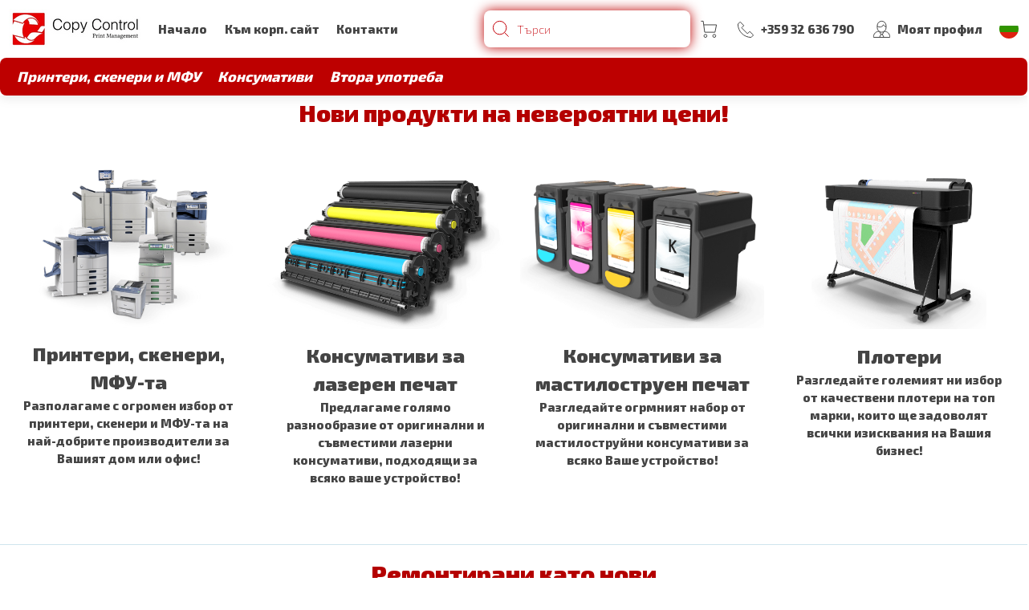

--- FILE ---
content_type: text/html; charset=UTF-8
request_url: https://shop.copycontrol.bg/index.php?route=product/category&path=246_268_332
body_size: 14948
content:
<!DOCTYPE html>
<html lang="bg">
    <head>
    <meta charset="utf-8"><meta name="viewport" content="width=device-width, initial-scale=1.0, maximum-scale=1.0, user-scalable=no"><meta name="format-detection" content="telephone=no"><title>Добре дошли в  Copy Control!</title><meta name="description" content="Добре дошли в Copy Control!"><meta property="og:description" content="Добре дошли в Copy Control!">
<meta property="og:image:url" content="https://cdn.mydreamshop.io/source/private/copycontrol/application/configuration/application.themes.logo_favicon/1708853799764665db0a27bab0c915.png">
<meta property="og:locale" content="bul_BG">
<meta property="og:site_name" content="shop.copycontrol.bg">
<meta property="og:type" content="website"><link rel="canonical" href="https://shop.copycontrol.bg/" /><link rel="apple-touch-icon-precomposed" sizes="57x57" href="https://cdn.mydreamshop.io/resized/private/copycontrol/application/configuration/application.themes.logo_favicon/C/1708853799764665db0a27bab0c915.png" /><link rel="apple-touch-icon-precomposed" sizes="114x114" href="https://cdn.mydreamshop.io/resized/private/copycontrol/application/configuration/application.themes.logo_favicon/H/1708853799764665db0a27bab0c915.png" /><link rel="apple-touch-icon-precomposed" sizes="72x72" href="https://cdn.mydreamshop.io/resized/private/copycontrol/application/configuration/application.themes.logo_favicon/E/1708853799764665db0a27bab0c915.png" /><link rel="apple-touch-icon-precomposed" sizes="144x144" href="https://cdn.mydreamshop.io/resized/private/copycontrol/application/configuration/application.themes.logo_favicon/K/1708853799764665db0a27bab0c915.png" /><link rel="apple-touch-icon-precomposed" sizes="60x60" href="https://cdn.mydreamshop.io/resized/private/copycontrol/application/configuration/application.themes.logo_favicon/D/1708853799764665db0a27bab0c915.png" /><link rel="apple-touch-icon-precomposed" sizes="120x120" href="https://cdn.mydreamshop.io/resized/private/copycontrol/application/configuration/application.themes.logo_favicon/I/1708853799764665db0a27bab0c915.png" /><link rel="apple-touch-icon-precomposed" sizes="76x76" href="https://cdn.mydreamshop.io/resized/private/copycontrol/application/configuration/application.themes.logo_favicon/F/1708853799764665db0a27bab0c915.png" /><link rel="apple-touch-icon-precomposed" sizes="152x152" href="https://cdn.mydreamshop.io/resized/private/copycontrol/application/configuration/application.themes.logo_favicon/L/1708853799764665db0a27bab0c915.png" /><link rel="icon" type="image/png" href="https://cdn.mydreamshop.io/resized/private/copycontrol/application/configuration/application.themes.logo_favicon/A/1708853799764665db0a27bab0c915.png" sizes="16x16" /><link rel="icon" type="image/png" href="https://cdn.mydreamshop.io/resized/private/copycontrol/application/configuration/application.themes.logo_favicon/B/1708853799764665db0a27bab0c915.png" sizes="32x32" /><link rel="icon" type="image/png" href="https://cdn.mydreamshop.io/resized/private/copycontrol/application/configuration/application.themes.logo_favicon/J/1708853799764665db0a27bab0c915.png" sizes="128x128" /><link rel="icon" type="image/png" href="https://cdn.mydreamshop.io/resized/private/copycontrol/application/configuration/application.themes.logo_favicon/M/1708853799764665db0a27bab0c915.png" sizes="196x196" /><link rel="dns-prefetch" href="https://fonts.gstatic.com"><link rel="preconnect" href="https://fonts.gstatic.com" crossorigin><link rel="dns-prefetch" href="https://fonts.googleapis.com"><link rel="preconnect" href="https://fonts.googleapis.com" crossorigin><link rel="dns-prefetch" href="https://cdn.mydreamshop.io"><link rel="preconnect" href="https://cdn.mydreamshop.io" crossorigin><link rel="dns-prefetch" href="https://connect.facebook.net"><link rel="preconnect" href="https://connect.facebook.net" crossorigin><link rel="dns-prefetch" href="https://www.googletagmanager.com"><link rel="preconnect" href="https://www.googletagmanager.com" crossorigin><link rel="dns-prefetch" href="https://www.google-analytics.com"><link rel="preconnect" href="https://www.google-analytics.com" crossorigin><link rel="dns-prefetch" href="https://www.facebook.com"><link rel="preconnect" href="https://www.facebook.com" crossorigin><link rel="dns-prefetch" href="https://stats.g.doubleclick.net"><link rel="preconnect" href="https://stats.g.doubleclick.net" crossorigin><link rel="alternate" hreflang="bg" href="https://shop.copycontrol.bg/" /><link rel="alternate" hreflang="us" href="https://shop.copycontrol.bg/gb/" /><link rel="stylesheet preload" href="https://fonts.googleapis.com/css?family=Exo+2:800,900,200&subset=cyrillic,greek&display=swap" as="style" crossorigin="anonymous" /><link rel="stylesheet preload" href="https://cdn.mydreamshop.io/assets/copycontrol/app.1719478680.css" as="style" crossorigin="anonymous" />    <script>window.dsVersion = '14.52.1';window.dsTabletBreakpoint = '991';window.dsSidebarBreakpoint = 992;window.dsDomain = 'app';window.dsAssetsUrl = 'https://shop.copycontrol.bg/dist';window.dsLayoutUserDataUrl = '/index.php/layout/data';window.dsSvgSprite = '/dist/sprite-app.svg?v=14.52.1';window.dsLanguage = {url: '',dateFormat: '%d.%m.%Y',dateTimeFormat: '%d.%m.%Y %H:%M:%S',endpoint: '/index.php/translation/json/14.52.1'};window.globalVatFactor = 1.2;window.dsModalBoxHolderStyle = 'overlay';</script><script rel="preload" src="/dist/runtime.ff45fadb81f8a5c97552.js" as="script" defer></script><script rel="preload" src="/dist/app.1d5b3e537eaf8f38e69d.js" as="script" defer></script><script rel="preload" src="/dist/app-cms.b4512292ff43c67bbb53.js" as="script" defer></script><script rel="preload" src="/dist/vendors-app-cms.c91c3afdd8269eb9b43d.js" as="script" defer></script>        
    </head>
<body><main id="js-wrapper"data-gjs-type="layout"><header id="js-main-header"class="main-header hidden-print"data-gjs-type="header-container"><div class="main-header-navigation" data-gjs-type="header"><div class="main-header-navigation-item main-header-navigation-item--logo"><a href="/" data-gjs-type="header-logo"><img src="[data-uri]"srcset="https://cdn.mydreamshop.io/resized/private/copycontrol/application/configuration/application.themes.logo_header/A/1708853862804265db0a66c45be745.png 1x, https://cdn.mydreamshop.io/resized/private/copycontrol/application/configuration/application.themes.logo_header/A/1708853862804265db0a66c45be745@2x.png 2x"alt="shop.copycontrol.bg" /></a></div><div class="main-header-navigation-item main-header-navigation-item--navigation"><a href="javascript:void(0)"class="hidden-md hidden-lg js-mega-menu-trigger padding-2"><svg class=" svg-icon-menu">
                <use href="/dist/sprite-app.svg?v=14.52.1#icon_menu"></use>
            </svg></a><div class="main-header-navigation-submenu main-header-navigation-submenu--horizontal"id="js-site-navigation"data-gjs-type="header-navigation"><div class="main-header-navigation-submenu-item main-header-navigation-submenu-item--go-back"><a href="javascript:void(0)" class="js-drop-down-trigger" data-dropdown-holder="js-site-navigation"><svg class=" svg-icon-arrow-back">
                <use href="/dist/sprite-app.svg?v=14.52.1#icon_arrow_back"></use>
            </svg><span class="padding-left-1">Затвори</span></a></div><div class="main-header-navigation-submenu-item"><a href="/">Начало</a></div><div class="main-header-navigation-submenu-item"><a href="https://copycontrol.bg">Към корп. сайт</a></div><div class="main-header-navigation-submenu-item"><a href="/kontakti">Контакти</a></div></div></div><div class="main-header-navigation-item main-header-navigation-item--actions"><div class="main-header-navigation-item main-header-navigation-item--search"data-gjs-type="search"><form name="search"action="https://shop.copycontrol.bg/products/search"id="js-search-form"class="search search--static"method="get"autocomplete="off"><div class="search-panel"><span class="margin-right-2 search-close js-trigger-search"><svg class=" svg-icon-arrow-back">
                <use href="/dist/sprite-app.svg?v=14.52.1#icon_arrow_back"></use>
            </svg></span><span><svg class=" svg-icon-search">
                <use href="/dist/sprite-app.svg?v=14.52.1#icon_search"></use>
            </svg></span><input type="search"name="s"placeholder="Търси"value=""autocomplete="off"id="js-search-input"class="js-no-label" /><span id="js-clean-search" class="search-clear"><svg class=" svg-icon-close">
                <use href="/dist/sprite-app.svg?v=14.52.1#icon_close"></use>
            </svg></span></div><div class="search-suggestions"><div id="js-search-suggestions"></div><div id="js-search-loading" class="loading loading--circle loading--overlay"></div></div></form></div><div id="cart-header-label" class="main-header-navigation-item main-header-navigation-item--basket"><span data-location="documents/basket" class="main-header-navigation-item-link"><svg class=" svg-icon-basket">
                <use href="/dist/sprite-app.svg?v=14.52.1#icon_basket"></use>
            </svg></span></div><div id="comparison-header-label"class="main-header-navigation-item main-header-navigation-item--compare"></div><div class="main-header-navigation-item main-header-navigation-item--phone"><a href="tel:+359 32 636 790"data-toggle="tooltip"data-placement="bottom"title="+359 32 636 790"><svg class=" svg-icon-phone">
                <use href="/dist/sprite-app.svg?v=14.52.1#icon_phone"></use>
            </svg><span class="main-header-navigation-item-text">+359 32 636 790</span></a></div><div class="main-header-navigation-item main-header-navigation-item--my-profile"><a href="javascript:void(0)"class="js-drop-down-trigger"data-dropdown-holder="js-site-profile-navigation"><svg class=" svg-icon-user">
                <use href="/dist/sprite-app.svg?v=14.52.1#icon_user"></use>
            </svg><span class="main-header-navigation-item-text">Моят профил</span></a><ul id="js-site-profile-navigation" class="main-header-navigation-submenu main-header-navigation-submenu--dropdown"><li class="main-header-navigation-submenu-item main-header-navigation-submenu-item--go-back"><a href="javascript:void(0)" class="js-drop-down-trigger" data-dropdown-holder="js-site-profile-navigation"><svg class=" svg-icon-arrow-back">
                <use href="/dist/sprite-app.svg?v=14.52.1#icon_arrow_back"></use>
            </svg><span class="padding-left-1">Затвори</span></a></li><li class="main-header-navigation-submenu-item"><a href="javascript:void(0)" data-location="users/profile"><svg class=" svg-icon-user">
                <use href="/dist/sprite-app.svg?v=14.52.1#icon_user"></use>
            </svg>Моят профил</a></li><li class="main-header-navigation-submenu-item"><a href="/index.php/secure/documents/order/list"><svg class=" svg-icon-basket">
                <use href="/dist/sprite-app.svg?v=14.52.1#icon_basket"></use>
            </svg>Поръчки</a></li><li class="main-header-navigation-submenu-item"><a href="javascript:void(0)" data-location="users/delivery_addresses"><svg class=" svg-icon-location">
                <use href="/dist/sprite-app.svg?v=14.52.1#icon_location"></use>
            </svg>Адреси за доставка</a></li><li class="main-header-navigation-submenu-item"><a href="javascript:void(0)" data-location="users/changePassword"><svg class=" svg-icon-secure">
                <use href="/dist/sprite-app.svg?v=14.52.1#icon_secure"></use>
            </svg>Смяна на паролата</a></li><li class="main-header-navigation-submenu-item"><a href="javascript:void(0)" data-location="users/favourite_products"><svg class=" svg-icon-heart-add">
                <use href="/dist/sprite-app.svg?v=14.52.1#icon_heart_add"></use>
            </svg>Любими продукти</a></li><li class="main-header-navigation-submenu-item" id="user-logout-link"><a href="https://shop.copycontrol.bg/users/logout"><svg class=" svg-icon-exit">
                <use href="/dist/sprite-app.svg?v=14.52.1#icon_exit"></use>
            </svg>Изход</a></li><div class="main-header-navigation-submenu-item" id="user-sign-in-link"><span class="button  button--center" data-location="users/login">Вход / Регистрация</span></div></ul></div><div class="main-header-navigation-item main-header-navigation-item--region"><a href="javascript:void(0)" data-location="regions/get_regions"><img src="https://shop.copycontrol.bg/dist/img/flags/icon_flag_bg.svg"alt="Bulgaria" /></a></div></div></div><nav class="mega-menu mega-menu--horizontal  "data-gjs-type="header-navigation"><div class="mega-menu-content js-mega-menu"data-mega-menu-height="400"data-multiple-columns="true"data-mega-menu-mode="horizontal"><div class="mega-menu-content-item mega-menu-content-item--go-back"><a href="javascript:void(0)" class="js-mega-menu-trigger"><svg class=" svg-icon-arrow-back">
                <use href="/dist/sprite-app.svg?v=14.52.1#icon_arrow_back"></use>
            </svg>Затвори</a></div><div class="mega-menu-content-item mega-menu-content-item--has-children js-mega-menu-item-has-children"><a href="https://shop.copycontrol.bg/printeri-skeneri-mfu"><span>Принтери, скенери и МФУ</span></a><div class="mega-menu-content mega-menu-content--children-holder is-hidden fade-out " ><div class="mega-menu-content-item mega-menu-content-item--go-back"><a href="javascript:void(0)" class="js-mega-menu-go-back"><svg class=" svg-icon-arrow-back">
                <use href="/dist/sprite-app.svg?v=14.52.1#icon_arrow_back"></use>
            </svg>Принтери, скенери и МФУ</a></div><div class="mega-menu-content-item  "><a href="https://shop.copycontrol.bg/printeri-skeneri-mfu/mastilenostruini-printeri"><span>Мастиленоструйни принтери</span></a></div><div class="mega-menu-content-item  "><a href="https://shop.copycontrol.bg/printeri-skeneri-mfu/mastilenostruini-mnogofunktzionalni-ustroistva"><span>Мастиленоструйни многофункционални устройства</span></a></div><div class="mega-menu-content-item  "><a href="https://shop.copycontrol.bg/printeri-skeneri-mfu/lazerni-printeri"><span>Лазерни принтери</span></a></div><div class="mega-menu-content-item  "><a href="https://shop.copycontrol.bg/printeri-skeneri-mfu/lazerni-mnogofunktzionalni-ustroistva"><span>Лазерни многофункционални устройства</span></a></div><div class="mega-menu-content-item  "><a href="https://shop.copycontrol.bg/printeri-skeneri-mfu/tzvetni-lazerni-printeri"><span>Цветни лазерни принтери</span></a></div><div class="mega-menu-content-item  "><a href="https://shop.copycontrol.bg/printeri-skeneri-mfu/tzvetni-lazerni-mnogofunktzionalni-ustroistva"><span>Цветни лазерни многофункционални устройства</span></a></div><div class="mega-menu-content-item  "><a href="https://shop.copycontrol.bg/printeri-skeneri-mfu/tzvetni-led-printeri"><span>Цветни LED принтери</span></a></div><div class="mega-menu-content-item  "><a href="https://shop.copycontrol.bg/printeri-skeneri-mfu/tzvetni-led-mnogofunktzionalni-ustroistva"><span>Цветни LED многофункционални устройства</span></a></div><div class="mega-menu-content-item  "><a href="https://shop.copycontrol.bg/printeri-skeneri-mfu/etiketni-printeri"><span>Етикетни принтери</span></a></div><div class="mega-menu-content-item  "><a href="https://shop.copycontrol.bg/printeri-skeneri-mfu/etiketirashti-sistemi"><span>Етикетиращи системи</span></a></div><div class="mega-menu-content-item  "><a href="https://shop.copycontrol.bg/printeri-skeneri-mfu/pos-printeri"><span>POS принтери</span></a></div><div class="mega-menu-content-item  "><a href="https://shop.copycontrol.bg/printeri-skeneri-mfu/fotoprinteri"><span>Фотопринтери</span></a></div><div class="mega-menu-content-item  "><a href="https://shop.copycontrol.bg/printeri-skeneri-mfu/matrichni-printeri"><span>Матрични принтери</span></a></div><div class="mega-menu-content-item  "><a href="https://shop.copycontrol.bg/printeri-skeneri-mfu/mobilni-printeri"><span>Мобилни принтери</span></a></div><div class="mega-menu-content-item  "><a href="https://shop.copycontrol.bg/printeri-skeneri-mfu/ploteri"><span>Плотери</span></a></div><div class="mega-menu-content-item  "><a href="https://shop.copycontrol.bg/printeri-skeneri-mfu/rezheshti-ploteri"><span>Режещи плотери</span></a></div><div class="mega-menu-content-item  "><a href="https://shop.copycontrol.bg/printeri-skeneri-mfu/skeneri"><span>Скенери</span></a></div><div class="mega-menu-content-item  "><a href="https://shop.copycontrol.bg/printeri-skeneri-mfu/mobilni-skeneri"><span>Мобилни скенери</span></a></div><div class="mega-menu-content-item  "><a href="https://shop.copycontrol.bg/printeri-skeneri-mfu/lazerni-faks-aparati"><span>Лазерни факс апарати</span></a></div><div class="mega-menu-content-item  "><a href="https://shop.copycontrol.bg/printeri-skeneri-mfu/periferni-optzii"><span>Периферни опции</span></a></div><div class="mega-menu-content-item mega-menu-content-item--view-all"><a href="https://shop.copycontrol.bg/printeri-skeneri-mfu" class="button">Виж всички</a></div></div></div><div class="mega-menu-content-item mega-menu-content-item--has-children js-mega-menu-item-has-children"><a href="https://shop.copycontrol.bg/konsumativi"><span>Консумативи</span></a><div class="mega-menu-content mega-menu-content--children-holder is-hidden fade-out " ><div class="mega-menu-content-item mega-menu-content-item--go-back"><a href="javascript:void(0)" class="js-mega-menu-go-back"><svg class=" svg-icon-arrow-back">
                <use href="/dist/sprite-app.svg?v=14.52.1#icon_arrow_back"></use>
            </svg>Консумативи</a></div><div class="mega-menu-content-item  "><a href="https://shop.copycontrol.bg/konsumativi/konsumativi-lazeren-pechat"><span>Консумативи за лазерен печат</span></a></div><div class="mega-menu-content-item  "><a href="https://shop.copycontrol.bg/konsumativi/konsumativi-mastilostruen-pechat"><span>Консумативи за мастилоструен печат</span></a></div><div class="mega-menu-content-item  "><a href="https://shop.copycontrol.bg/konsumativi/konsumativi-ploteri"><span>Консумативи за плотери</span></a></div><div class="mega-menu-content-item  "><a href="https://shop.copycontrol.bg/konsumativi/konsumativi-matrichen-printer"><span>Консумативи за матричен принтер</span></a></div><div class="mega-menu-content-item  "><a href="https://shop.copycontrol.bg/konsumativi/konsumativi-pisheshti-mashini"><span>Консумативи за пишещи машини</span></a></div><div class="mega-menu-content-item  "><a href="https://shop.copycontrol.bg/konsumativi/konsumativi-kopirni-mashini"><span>Консумативи за копирни машини</span></a></div><div class="mega-menu-content-item  "><a href="https://shop.copycontrol.bg/konsumativi/konsumativi-termotransferen-pechat"><span>Консумативи за термотрансферен печат</span></a></div><div class="mega-menu-content-item  "><a href="https://shop.copycontrol.bg/konsumativi/konsumativi-etiketni-ustroistva"><span>Консумативи за етикетни устройства</span></a></div><div class="mega-menu-content-item  "><a href="https://shop.copycontrol.bg/konsumativi/konsumativi-lentovi-ustroistva"><span>Консумативи за лентови устройства</span></a></div><div class="mega-menu-content-item  "><a href="https://shop.copycontrol.bg/konsumativi/konsumativi-pos-printeri"><span>Консумативи за POS принтери</span></a></div><div class="mega-menu-content-item  "><a href="https://shop.copycontrol.bg/konsumativi/hartii-lazeren-pechat"><span>Хартии за лазерен печат</span></a></div><div class="mega-menu-content-item  "><a href="https://shop.copycontrol.bg/konsumativi/hartii-mastilostruen-pechat"><span>Хартии за мастилоструен печат</span></a></div><div class="mega-menu-content-item  "><a href="https://shop.copycontrol.bg/konsumativi/hartii-ploteri"><span>Хартии за плотери</span></a></div><div class="mega-menu-content-item mega-menu-content-item--view-all"><a href="https://shop.copycontrol.bg/konsumativi" class="button">Виж всички</a></div></div></div><div class="mega-menu-content-item mega-menu-content-item--has-children js-mega-menu-item-has-children"><a href="https://shop.copycontrol.bg/vtora-upotreba"><span>Втора употреба</span></a><div class="mega-menu-content mega-menu-content--children-holder is-hidden fade-out " ><div class="mega-menu-content-item mega-menu-content-item--go-back"><a href="javascript:void(0)" class="js-mega-menu-go-back"><svg class=" svg-icon-arrow-back">
                <use href="/dist/sprite-app.svg?v=14.52.1#icon_arrow_back"></use>
            </svg>Втора употреба</a></div><div class="mega-menu-content-item  "><a href="https://shop.copycontrol.bg/vtora-upotreba/lazerni-printeri"><span>Лазерни принтери</span></a></div><div class="mega-menu-content-item  "><a href="https://shop.copycontrol.bg/vtora-upotreba/lazerni-mnogofunktzionalni-ustroistva"><span>Лазерни многофункционални устройства</span></a></div><div class="mega-menu-content-item  "><a href="https://shop.copycontrol.bg/vtora-upotreba/tzvetni-lazerni-printeri"><span>Цветни лазерни принтери</span></a></div><div class="mega-menu-content-item  "><a href="https://shop.copycontrol.bg/vtora-upotreba/tzvetni-lazerni-mnogofunktzionalni-ustroistva"><span>Цветни лазерни многофункционални устройства</span></a></div><div class="mega-menu-content-item  "><a href="https://shop.copycontrol.bg/vtora-upotreba/ploteri"><span>Плотери</span></a></div><div class="mega-menu-content-item  "><a href="https://shop.copycontrol.bg/vtora-upotreba/skeneri"><span>Скенери</span></a></div><div class="mega-menu-content-item mega-menu-content-item--view-all"><a href="https://shop.copycontrol.bg/vtora-upotreba" class="button">Виж всички</a></div></div></div><div class="mega-menu-content-item hidden-md hidden-lg"><a href="/"><span>Начало</span></a></div><div class="mega-menu-content-item hidden-md hidden-lg"><a href="https://copycontrol.bg"><span>Към корп. сайт</span></a></div><div class="mega-menu-content-item hidden-md hidden-lg"><a href="/kontakti"><span>Контакти</span></a></div></div></nav></header><div id="js-main-content" class="main-content" data-gjs-type="page-container"><style>#ilk7q5 {margin:0 auto 0 auto;} #in3o7z {min-height:50px;min-width:50px;} #i5xr6r {width:1282px;} #ifjzbh {text-align:center;padding:0 10px 0 10px;color:#b40000;} #iogn2g {overflow:hidden;bg-type:image, gradient;background-repeat:no-repeat, no-repeat;background-position:center bottom, left top;background-size:cover, auto;background-attachment:scroll, scroll;gradient-type:linear;display:none;} #ifk28k {display:flex;justify-content:center;align-items:center;flex-direction:column;height:648.297px;} #iyvhhk {width:191.45%;min-height:70vh;display:flex;justify-content:flex-start;align-items:center;flex-direction:column;text-align:center;height:291.297px;} #i58vu7 {color:white;height:175.281px;position:relative;width:1199.594px;font-size:56px;letter-spacing:2px;} #ibgp26 {color:white;width:635.594px;display:none;} #icibk5 {display:none;} #iqfzc1 {margin-left:auto;margin-right:auto;} #ikga7p {max-width:100%;height:204.156px;} #io72u2 {max-width:100%;height:206.04700000000003px;} #i18yb6 {max-width:100%;height:205.67200000000003px;} #icbnrf {max-width:100%;height:206.656px;} #iuik2g {text-align:center;} #itudp4 {text-align:center;color:#b40000;} #itqget {text-align:center;color:#b40000;} #isl4ek {overflow:hidden;display:flex;justify-content:center;align-items:center;flex-direction:column;bg-type:color;background-image:linear-gradient(#77b8cd,#77b8cd);background-repeat:no-repeat;background-position:left top;background-size:auto;background-attachment:scroll;} #ifrzav {width:100%;display:flex;justify-content:flex-start;align-items:stretch;flex-wrap:nowrap;} #id8ysf {min-height:50px;display:flex;flex-grow:1;flex-shrink:1;flex-basis:100%;flex-direction:column;min-width:200px;justify-content:center;align-items:center;text-align:center;} #ii725d {min-height:50px;display:flex;flex-grow:1;flex-shrink:1;flex-basis:100%;flex-direction:column;min-width:200px;align-items:center;text-align:left;justify-content:flex-start;} #i718xj {max-width:100%;width:458px;height:306px;text-align:center;} #iw9eb7 {width:150.047px;} #icxty6 {height:40.0469px;en:1;} @media (max-width: 991px) {#iqfzc1 {align-items:flex-start !important;justify-content:center !important;} } @media (max-width: 767px) {#ikga7p {height:106.14099999999999px !important;} } @media (max-width: 767px) {#io72u2 {height:108.047px !important;} } @media (max-width: 767px) {#iqfzc1 {align-items:flex-start !important;justify-content:flex-start !important;} } @media (max-width: 767px) {#i18yb6 {height:133.672px !important;} } @media (max-width: 767px) {#ir915k {display:flex !important;} } @media (max-width: 767px) {#icbnrf {height:135.641px !important;} } @media (max-width: 767px) {#iunxxg {flex-direction:column !important;justify-content:flex-start !important;align-items:flex-start !important;align-self:flex-start !important;} } </style><section class="element--background-scroll-sm" id="iogn2g" loading="lazy" data-background="url('https://cdn.mydreamshop.io/source/private/copycontrol/pages/attachments/0b5e0360aafd755656bad7c2a15f8361271ae9cb/1707667534537865c8f04e834d9531.png'), -webkit-linear-gradient(90deg, rgb(18, 0, 0) 0%, rgb(0, 0, 0) 0%, rgb(189, 0, 0) 71%, rgb(180, 0, 0) 90%, rgb(153, 0, 0) 100%)"><div id="ifk28k"><div class="padding-4 wow slideInUp" data-wow-animation="slideInUp" data-wow-duration="1s" id="iyvhhk"><h1 class="margin-bottom-4 font-size-10" id="i58vu7">Силата да контролираш<br /> всяка страница</h1><p class="margin-bottom-4 font-size-2" id="ibgp26">Силата да контролираш всяка страница сега е в твоите ръце!</p><a class="button" id="icibk5">Призив за действие</a></div></div></section><h1 id="itqget">Нови продукти на невероятни цени!</h1><section class="element--layout-max-width cards padding-top-10 padding-bottom-10" id="iqfzc1"><div class="card wow fadeInUpBig" data-wow-animation="fadeInUpBig" data-wow-duration="1s"><article class="card-content element--nopadding" id="imn5ik"><div class="card-content-item card-content-item--overlay" id="iqttq8"><h3 id="iw9eb7">Принтери, Скенери и МФУ-та</h3><p class="margin-bottom-4" id="ifc5jm">Разгледайте огромното разнообразие от принтери, скенери и многофункционални устройства на всички топ марки!</p><a class="button" id="ifmyfj" href="/printeri-skeneri-mfu">Вижте всички!<br /></a></div><div class="card-content-item card-content-item--cover"><img srcset="https://cdn.mydreamshop.io/resized/private/copycontrol/pages/attachments/0b5e0360aafd755656bad7c2a15f8361271ae9cb/A/1708363291399965d38e1b61a6d324.png 1x, https://cdn.mydreamshop.io/resized/private/copycontrol/pages/attachments/0b5e0360aafd755656bad7c2a15f8361271ae9cb/A/1708363291399965d38e1b61a6d324@2x.png 2x" id="ikga7p" src="https://cdn.mydreamshop.io/source/private/copycontrol/pages/attachments/0b5e0360aafd755656bad7c2a15f8361271ae9cb/1708363291399965d38e1b61a6d324.png" width="200px" height="200px" loading="lazy" /></div><div class="card-content-item padding-4" id="i73vyy"><h3 id="i8yxel">Принтери, скенери, МФУ-та</h3><p id="i6f0qd">Разполагаме с огромен избор от принтери, скенери и МФУ-та на най-добрите производители за Вашият дом или офис!</p></div></article></div><div class="card wow fadeInUpBig" data-wow-animation="fadeInUpBig" data-wow-duration="1s"><article class="card-content element--nopadding"><div class="card-content-item card-content-item--overlay" id="ipk9aj"><h3 id="i6fwst">Консумативи за лазерен печат</h3><p class="margin-bottom-4" id="iu4h4t">Предлагаме голямо разнообразие от оригинални и съвместими лазерни консумативи, подходящи за всяко ваше устройство!</p><a class="button" id="iqafbg" href="/konsumativi/konsumativi-lazeren-pechat">Виж всички!</a></div><div class="card-content-item card-content-item--cover"><img srcset="https://cdn.mydreamshop.io/resized/private/copycontrol/pages/attachments/0b5e0360aafd755656bad7c2a15f8361271ae9cb/A/1709483525761565e4a605b9ed1144.png 1x, https://cdn.mydreamshop.io/resized/private/copycontrol/pages/attachments/0b5e0360aafd755656bad7c2a15f8361271ae9cb/A/1709483525761565e4a605b9ed1144@2x.png 2x" id="io72u2" src="https://cdn.mydreamshop.io/source/private/copycontrol/pages/attachments/0b5e0360aafd755656bad7c2a15f8361271ae9cb/1709483525761565e4a605b9ed1144.png" width="200px" height="200px" loading="lazy" /></div><div class="card-content-item padding-4"><h3 id="iuik2g">Консумативи за лазерен печат</h3><p id="iza55m">Предлагаме голямо разнообразие от оригинални и съвместими лазерни консумативи, подходящи за всяко ваше устройство!</p></div></article></div><div class="card wow fadeInUpBig" data-wow-animation="fadeInUpBig" data-wow-duration="1s" id="iu799m"><article class="card-content element--nopadding" id="iunxxg"><div class="card-content-item card-content-item--overlay" id="ir915k"><h3 id="ird0i4">Консумативи за мастилоструен печат</h3><p class="margin-bottom-4" id="iz2s7r">Разгледайте огрмният набор от оригинални и съвместими мастилоструйни консумативи за всяко Ваше устройство!</p><a class="button" id="ibuma9" href="/konsumativi/konsumativi-mastilostruen-pechat">Вижте всички!</a></div><div class="card-content-item card-content-item--cover"><img srcset="https://cdn.mydreamshop.io/resized/private/copycontrol/pages/attachments/0b5e0360aafd755656bad7c2a15f8361271ae9cb/A/1709794685610765e9657d951aa466.png 1x, https://cdn.mydreamshop.io/resized/private/copycontrol/pages/attachments/0b5e0360aafd755656bad7c2a15f8361271ae9cb/A/1709794685610765e9657d951aa466@2x.png 2x" id="i18yb6" src="https://cdn.mydreamshop.io/source/private/copycontrol/pages/attachments/0b5e0360aafd755656bad7c2a15f8361271ae9cb/1709794685610765e9657d951aa466.png" width="200px" height="200px" loading="lazy" /></div><div class="card-content-item padding-4" id="il1dri"><h3 id="idfi7h">Консумативи за мастилоструен печат</h3><p id="ipoa1q">Разгледайте огрмният набор от оригинални и съвместими мастилоструйни консумативи за всяко Ваше устройство!</p></div></article></div><div class="card wow fadeInUpBig" data-wow-animation="fadeInUpBig" data-wow-duration="1s" id="iieluw"><article class="card-content element--nopadding" id="i3ucfv"><div class="card-content-item card-content-item--overlay" id="iykt1f"><h3 id="icxty6">Плотери</h3><p class="margin-bottom-4" id="ip1zit">Разгледайте големият ни избор от качествени плотери на топ марки!</p><a class="button" id="iaczyd" href="/printeri-skeneri-mfu/ploteri">Вижте всички!</a></div><div class="card-content-item card-content-item--cover"><img srcset="https://cdn.mydreamshop.io/resized/private/copycontrol/pages/attachments/0b5e0360aafd755656bad7c2a15f8361271ae9cb/A/1709483697069565e4a6b110fe5348.png 1x, https://cdn.mydreamshop.io/resized/private/copycontrol/pages/attachments/0b5e0360aafd755656bad7c2a15f8361271ae9cb/A/1709483697069565e4a6b110fe5348@2x.png 2x" id="icbnrf" src="https://cdn.mydreamshop.io/source/private/copycontrol/pages/attachments/0b5e0360aafd755656bad7c2a15f8361271ae9cb/1709483697069565e4a6b110fe5348.png" width="200px" height="200px" loading="lazy" /></div><div class="card-content-item padding-4" id="i8vv9l"><h3 id="i0dhoi">Плотери</h3><p id="il08w4">Разгледайте големият ни избор от качествени плотери на топ марки, които ще задоволят всички изисквания на Вашия бизнес!</p></div></article></div></section><hr id="i7xuh7" /><h1 id="itudp4">Ремонтирани като нови</h1><section id="isl4ek"><div class="element--layout-max-width element--flex-wrap-xs" id="ifrzav"><div class="padding-4 wow fadeInLeftBig" data-wow-animation="fadeInLeftBig" data-wow-duration="1s" id="id8ysf"><span class="label label--transparent" id="ixeijz">Като нови</span><h1 class="margin-bottom-2" id="iga0zu">Вземете машина втора употреба</h1><p class="margin-bottom-4" id="i78xh3">Взимането на решение за покупка на машина втора употреба е както добре за бюджета, така и за околната среда! Нашите реновирани принтери, скенери и МФУ-та са в чудесно състояние и готови да ви служат още дълги години!</p><a class="button button--big" id="is7z4k" href="/vtora-upotreba">Научете повече!</a></div><div class="wow fadeInRightBig" data-wow-animation="fadeInRightBig" data-wow-duration="1s" id="ii725d"><img srcset="https://cdn.mydreamshop.io/resized/private/copycontrol/pages/attachments/0b5e0360aafd755656bad7c2a15f8361271ae9cb/A/1709120792780665df1d18be9a6611.png 1x, https://cdn.mydreamshop.io/resized/private/copycontrol/pages/attachments/0b5e0360aafd755656bad7c2a15f8361271ae9cb/A/1709120792780665df1d18be9a6611@2x.png 2x" id="i718xj" src="https://cdn.mydreamshop.io/source/private/copycontrol/pages/attachments/0b5e0360aafd755656bad7c2a15f8361271ae9cb/1709120792780665df1d18be9a6611.png" width="200px" height="200px" loading="lazy" /></div></div></section><div id="in3o7z"><div class="element--layout-max-width padding-top-10 padding-bottom-10" id="ilk7q5"><h1 id="ifjzbh">Част от нашите продукти</h1><div class="cards cards--products padding-1 slider js-slider" data-collection-carousel="1" data-carousel-autoplay="1" data-carousel-arrows="1" data-carousel-autoplay-speed="4000" data-carousel-animation="ease-in-out" data-slides-desktop="4" data-slides-tablet="3" data-slides-mobile="2" data-collection-id="804d0fa2-e117-11ee-9428-02f98ac4089d" id="i5xr6r"><div id="product_18890"class="product card  js-show-items"><div class="card-content"><div class="card-content-item card-content-item--overlay"><div class="margin-top-2 element--flex element--flex-content-center element--relative" style="z-index: 5;"><span id="comparison-button-18890"data-add-compare-product="18890"title="Сравни"data-placement="bottom"data-toggle="tooltip"class="button button--with-icon margin-0"><svg class=" svg-icon-compare">
                <use href="/dist/sprite-app.svg?v=14.52.1#icon_compare"></use>
            </svg></span></div><a href="https://shop.copycontrol.bg/konsumativi/konsumativi-mastilostruen-pechat/epson-t050-to13s020093187-black" class="link--cover link--inherit"></a></div><div class="card-content-item card-content-item--cover"><div class="card-content-labels"><span class="label small"data-toggle="tooltip"data-placement="bottom"title="Авансово плащане"style="background: rgb(153, 153, 153); border-color: rgb(153, 153, 153);">С поръчка</span></div><a href="https://shop.copycontrol.bg/konsumativi/konsumativi-mastilostruen-pechat/epson-t050-to13s020093187-black"class="link--inherit show text-center js--swap-images"><img alt="EPSON (T050) TO13/S020093/187 - Black - 1" title="EPSON (T050) TO13/S020093/187 - Black - 1" src="https://cdn.mydreamshop.io/resized/private/copycontrol/products/images/3c66db79059d33ba66856d11e582df23/B/1691417376007164d0fb2001bf4869.jpeg" srcset="https://cdn.mydreamshop.io/resized/private/copycontrol/products/images/3c66db79059d33ba66856d11e582df23/B/1691417376007164d0fb2001bf4869.jpeg 1x , https://cdn.mydreamshop.io/resized/private/copycontrol/products/images/3c66db79059d33ba66856d11e582df23/B/1691417376007164d0fb2001bf4869@2x.jpeg 2x" loading="lazy" width="200px" height="200px" /><img alt="EPSON (T050) TO13/S020093/187 - Black - 2" title="EPSON (T050) TO13/S020093/187 - Black - 2" src="https://cdn.mydreamshop.io/resized/private/copycontrol/products/images/56a00fa62f470bbcc54b3f85622777fb/B/1691773363591764d669b39077c173.jpeg" srcset="https://cdn.mydreamshop.io/resized/private/copycontrol/products/images/56a00fa62f470bbcc54b3f85622777fb/B/1691773363591764d669b39077c173.jpeg 1x , https://cdn.mydreamshop.io/resized/private/copycontrol/products/images/56a00fa62f470bbcc54b3f85622777fb/B/1691773363591764d669b39077c173@2x.jpeg 2x" loading="lazy" width="200px" height="200px" /></a></div><div class="card-content-item card-content-item--product-info"><div class="h5 padding-top-2"><a href="https://shop.copycontrol.bg/konsumativi/konsumativi-mastilostruen-pechat/epson-t050-to13s020093187-black" class="link--inherit"> EPSON (T050) TO13/S020093/187 - Black</a></div><div class="padding-top-2"><span class="product-price">3<sup>12</sup> лв / 1<sup>59</sup> €</span></div></div></div></div><div id="product_3081"class="product card  js-show-items"><div class="card-content"><div class="card-content-item card-content-item--overlay"><div class="margin-top-2 element--flex element--flex-content-center element--relative" style="z-index: 5;"><span id="comparison-button-3081"data-add-compare-product="3081"title="Сравни"data-placement="bottom"data-toggle="tooltip"class="button button--with-icon margin-0"><svg class=" svg-icon-compare">
                <use href="/dist/sprite-app.svg?v=14.52.1#icon_compare"></use>
            </svg></span></div><a href="https://shop.copycontrol.bg/konsumativi/hartii-mastilostruen-pechat/brother-bp60pa-a4-plain-inkjet-paper-250-sheets" class="link--cover link--inherit"></a></div><div class="card-content-item card-content-item--cover"><div class="card-content-labels"><span class="label small"style="background: rgb(182, 215, 168); border-color: rgb(182, 215, 168);">Очаква се</span></div><a href="https://shop.copycontrol.bg/konsumativi/hartii-mastilostruen-pechat/brother-bp60pa-a4-plain-inkjet-paper-250-sheets"class="link--inherit show text-center js--swap-images"><img alt="Brother BP-60PA A4 Plain Inkjet Paper (250 sheets) - 1" title="Brother BP-60PA A4 Plain Inkjet Paper (250 sheets) - 1" src="https://cdn.mydreamshop.io/resized/shared/polycomp/products/images/b3391e589149b2a59fcb520baaff163a/B/159918333828475f5199ea458f3158.jpeg" srcset="https://cdn.mydreamshop.io/resized/shared/polycomp/products/images/b3391e589149b2a59fcb520baaff163a/B/159918333828475f5199ea458f3158.jpeg 1x , https://cdn.mydreamshop.io/resized/shared/polycomp/products/images/b3391e589149b2a59fcb520baaff163a/B/159918333828475f5199ea458f3158@2x.jpeg 2x" loading="lazy" width="200px" height="200px" /></a></div><div class="card-content-item card-content-item--product-info"><div class="h5 padding-top-2"><a href="https://shop.copycontrol.bg/konsumativi/hartii-mastilostruen-pechat/brother-bp60pa-a4-plain-inkjet-paper-250-sheets" class="link--inherit"> Brother BP-60PA A4 Plain Inkjet Paper (250 sheets)</a></div><div class="padding-top-2"><span class="product-price">8<sup>16</sup> лв / 4<sup>16</sup> €</span></div></div></div></div><div id="product_20287"class="product card  js-show-items"><div class="card-content"><div class="card-content-item card-content-item--overlay"><div class="margin-top-2 element--flex element--flex-content-center element--relative" style="z-index: 5;"><span id="comparison-button-20287"data-add-compare-product="20287"title="Сравни"data-placement="bottom"data-toggle="tooltip"class="button button--with-icon margin-0"><svg class=" svg-icon-compare">
                <use href="/dist/sprite-app.svg?v=14.52.1#icon_compare"></use>
            </svg></span></div><a href="https://shop.copycontrol.bg/konsumativi/konsumativi-pisheshti-mashini/lenta-pisheshta-mashina-olivetti-et-121-bultekst-203035-gr-165c" class="link--cover link--inherit"></a></div><div class="card-content-item card-content-item--cover"><div class="card-content-labels"><span class="label small"data-toggle="tooltip"data-placement="bottom"title="Авансово плащане"style="background: rgb(153, 153, 153); border-color: rgb(153, 153, 153);">С поръчка</span></div><a href="https://shop.copycontrol.bg/konsumativi/konsumativi-pisheshti-mashini/lenta-pisheshta-mashina-olivetti-et-121-bultekst-203035-gr-165c"class="link--inherit show text-center js--swap-images"><img alt="ЛЕНТА ЗА ПИШЕЩА МАШИНА OLIVETTI ET 121/ БУЛТЕКСТ 20/30/35... - 1" title="ЛЕНТА ЗА ПИШЕЩА МАШИНА OLIVETTI ET 121/ БУЛТЕКСТ 20/30/35... - 1" src="https://cdn.mydreamshop.io/resized/private/copycontrol/products/images/1390f91c413b19f56ef85e4220a6dcf3/B/1691424414957864d1169ee9d7f537.jpeg" srcset="https://cdn.mydreamshop.io/resized/private/copycontrol/products/images/1390f91c413b19f56ef85e4220a6dcf3/B/1691424414957864d1169ee9d7f537.jpeg 1x , https://cdn.mydreamshop.io/resized/private/copycontrol/products/images/1390f91c413b19f56ef85e4220a6dcf3/B/1691424414957864d1169ee9d7f537@2x.jpeg 2x" loading="lazy" width="200px" height="200px" /></a></div><div class="card-content-item card-content-item--product-info"><div class="h5 padding-top-2"><a href="https://shop.copycontrol.bg/konsumativi/konsumativi-pisheshti-mashini/lenta-pisheshta-mashina-olivetti-et-121-bultekst-203035-gr-165c" class="link--inherit"> ЛЕНТА ЗА ПИШЕЩА МАШИНА OLIVETTI ET 121/ БУЛТЕКСТ 20/30/35...</a></div><div class="padding-top-2"><span class="product-price">10<sup>14</sup> лв / 5<sup>17</sup> €</span></div></div></div></div><div id="product_20195"class="product card  js-show-items"><div class="card-content"><div class="card-content-item card-content-item--overlay"><div class="margin-top-2 element--flex element--flex-content-center element--relative" style="z-index: 5;"><span id="comparison-button-20195"data-add-compare-product="20195"title="Сравни"data-placement="bottom"data-toggle="tooltip"class="button button--with-icon margin-0"><svg class=" svg-icon-compare">
                <use href="/dist/sprite-app.svg?v=14.52.1#icon_compare"></use>
            </svg></span></div><a href="https://shop.copycontrol.bg/konsumativi/konsumativi-matrichen-printer/lenta-matrichen-printer-epson-lx350lx300ii-c13s015637" class="link--cover link--inherit"></a></div><div class="card-content-item card-content-item--cover"><div class="card-content-labels"><span class="label small"data-toggle="tooltip"data-placement="bottom"title="Авансово плащане"style="background: rgb(153, 153, 153); border-color: rgb(153, 153, 153);">С поръчка</span></div><a href="https://shop.copycontrol.bg/konsumativi/konsumativi-matrichen-printer/lenta-matrichen-printer-epson-lx350lx300ii-c13s015637"class="link--inherit show text-center js--swap-images"><img alt="ЛЕНТА ЗА МАТРИЧЕН ПРИНТЕР EPSON LX-350/LX-300/+/+II -... - 1" title="ЛЕНТА ЗА МАТРИЧЕН ПРИНТЕР EPSON LX-350/LX-300/+/+II -... - 1" src="https://cdn.mydreamshop.io/resized/shared/polycomp/products/images/1fae1e6ba85e57226614c31e70d7af4d/B/159918515351685f51a1017e34f425.jpeg" srcset="https://cdn.mydreamshop.io/resized/shared/polycomp/products/images/1fae1e6ba85e57226614c31e70d7af4d/B/159918515351685f51a1017e34f425.jpeg 1x , https://cdn.mydreamshop.io/resized/shared/polycomp/products/images/1fae1e6ba85e57226614c31e70d7af4d/B/159918515351685f51a1017e34f425@2x.jpeg 2x" loading="lazy" width="200px" height="200px" /></a></div><div class="card-content-item card-content-item--product-info"><div class="h5 padding-top-2"><a href="https://shop.copycontrol.bg/konsumativi/konsumativi-matrichen-printer/lenta-matrichen-printer-epson-lx350lx300ii-c13s015637" class="link--inherit"> ЛЕНТА ЗА МАТРИЧЕН ПРИНТЕР EPSON LX-350/LX-300/+/+II -...</a></div><div class="padding-top-2"><span class="product-price">11<sup>41</sup> лв / 5<sup>82</sup> €</span></div></div></div></div><div id="product_24670"class="product card  js-show-items"><div class="card-content"><div class="card-content-item card-content-item--overlay"><div class="margin-top-2 element--flex element--flex-content-center element--relative" style="z-index: 5;"><span id="comparison-button-24670"data-add-compare-product="24670"title="Сравни"data-placement="bottom"data-toggle="tooltip"class="button button--with-icon margin-0"><svg class=" svg-icon-compare">
                <use href="/dist/sprite-app.svg?v=14.52.1#icon_compare"></use>
            </svg></span></div><a href="https://shop.copycontrol.bg/konsumativi/konsumativi-lazeren-pechat/toner-kaseta-nb-hp-ce278acrg726-lj-m1536dnfp1560-p1566-p1600p1606lbp6200dlbp6230dw-small-capacity" class="link--cover link--inherit"></a></div><div class="card-content-item card-content-item--cover"><div class="card-content-labels"><span class="label small"data-toggle="tooltip"data-placement="bottom"title="Авансово плащане"style="background: rgb(153, 153, 153); border-color: rgb(153, 153, 153);">С поръчка</span></div><a href="https://shop.copycontrol.bg/konsumativi/konsumativi-lazeren-pechat/toner-kaseta-nb-hp-ce278acrg726-lj-m1536dnfp1560-p1566-p1600p1606lbp6200dlbp6230dw-small-capacity"class="link--inherit show text-center js--swap-images"><img alt="ТОНЕР КАСЕТА NB ЗА HP (CE278A/CRG-726) LJ M1536dnf/P1560/... - 1" title="ТОНЕР КАСЕТА NB ЗА HP (CE278A/CRG-726) LJ M1536dnf/P1560/... - 1" src="https://cdn.mydreamshop.io/resized/private/copycontrol/products/images/88387fb66f67df7c170d260dae31349d/B/17002380341009655792d218a8e714.png" srcset="https://cdn.mydreamshop.io/resized/private/copycontrol/products/images/88387fb66f67df7c170d260dae31349d/B/17002380341009655792d218a8e714.png 1x , https://cdn.mydreamshop.io/resized/private/copycontrol/products/images/88387fb66f67df7c170d260dae31349d/B/17002380341009655792d218a8e714@2x.png 2x" loading="lazy" width="200px" height="200px" /></a></div><div class="card-content-item card-content-item--product-info"><div class="h5 padding-top-2"><a href="https://shop.copycontrol.bg/konsumativi/konsumativi-lazeren-pechat/toner-kaseta-nb-hp-ce278acrg726-lj-m1536dnfp1560-p1566-p1600p1606lbp6200dlbp6230dw-small-capacity" class="link--inherit"> ТОНЕР КАСЕТА NB ЗА HP (CE278A/CRG-726) LJ M1536dnf/P1560/...</a></div><div class="padding-top-2"><span class="product-price">11<sup>99</sup> лв / 6<sup>12</sup> €</span></div></div></div></div><div id="product_24672"class="product card  js-show-items"><div class="card-content"><div class="card-content-item card-content-item--overlay"><div class="margin-top-2 element--flex element--flex-content-center element--relative" style="z-index: 5;"><span id="comparison-button-24672"data-add-compare-product="24672"title="Сравни"data-placement="bottom"data-toggle="tooltip"class="button button--with-icon margin-0"><svg class=" svg-icon-compare">
                <use href="/dist/sprite-app.svg?v=14.52.1#icon_compare"></use>
            </svg></span></div><a href="https://shop.copycontrol.bg/konsumativi/konsumativi-lazeren-pechat/toner-kaseta-pg-hp-ce278acrg726-lj-m1536dnfp1560-p1566-p1600p1606lbp6200dlbp6230dw-small-capacity" class="link--cover link--inherit"></a></div><div class="card-content-item card-content-item--cover"><div class="card-content-labels"><span class="label small"data-toggle="tooltip"data-placement="bottom"title="Авансово плащане"style="background: rgb(153, 153, 153); border-color: rgb(153, 153, 153);">С поръчка</span></div><a href="https://shop.copycontrol.bg/konsumativi/konsumativi-lazeren-pechat/toner-kaseta-pg-hp-ce278acrg726-lj-m1536dnfp1560-p1566-p1600p1606lbp6200dlbp6230dw-small-capacity"class="link--inherit show text-center js--swap-images"><img alt="ТОНЕР КАСЕТА PG ЗА HP (CE278A/CRG-726) LJ M1536dnf/P1560/... - 1" title="ТОНЕР КАСЕТА PG ЗА HP (CE278A/CRG-726) LJ M1536dnf/P1560/... - 1" src="https://cdn.mydreamshop.io/resized/private/copycontrol/products/images/d689ef7c9de2677d5e0ecbcd8ed5a056/B/1691757221826564d62aa5c9cc9363.png" srcset="https://cdn.mydreamshop.io/resized/private/copycontrol/products/images/d689ef7c9de2677d5e0ecbcd8ed5a056/B/1691757221826564d62aa5c9cc9363.png 1x , https://cdn.mydreamshop.io/resized/private/copycontrol/products/images/d689ef7c9de2677d5e0ecbcd8ed5a056/B/1691757221826564d62aa5c9cc9363@2x.png 2x" loading="lazy" width="200px" height="200px" /></a></div><div class="card-content-item card-content-item--product-info"><div class="h5 padding-top-2"><a href="https://shop.copycontrol.bg/konsumativi/konsumativi-lazeren-pechat/toner-kaseta-pg-hp-ce278acrg726-lj-m1536dnfp1560-p1566-p1600p1606lbp6200dlbp6230dw-small-capacity" class="link--inherit"> ТОНЕР КАСЕТА PG ЗА HP (CE278A/CRG-726) LJ M1536dnf/P1560/...</a></div><div class="padding-top-2"><span class="product-price">11<sup>99</sup> лв / 6<sup>12</sup> €</span></div></div></div></div><div id="product_3037"class="product card  js-show-items"><div class="card-content"><div class="card-content-item card-content-item--overlay"><div class="margin-top-2 element--flex element--flex-content-center element--relative" style="z-index: 5;"><span id="comparison-button-3037"data-add-compare-product="3037"title="Сравни"data-placement="bottom"data-toggle="tooltip"class="button button--with-icon margin-0"><svg class=" svg-icon-compare">
                <use href="/dist/sprite-app.svg?v=14.52.1#icon_compare"></use>
            </svg></span></div><a href="https://shop.copycontrol.bg/konsumativi/konsumativi-etiketni-ustroistva/brother-dk11204-multi-purpose-labels" class="link--cover link--inherit"></a></div><div class="card-content-item card-content-item--cover"><div class="card-content-labels"><span class="label small"style="background: rgb(68, 68, 68); border-color: rgb(68, 68, 68);">Наличен</span></div><a href="https://shop.copycontrol.bg/konsumativi/konsumativi-etiketni-ustroistva/brother-dk11204-multi-purpose-labels"class="link--inherit show text-center js--swap-images"><img alt="Brother DK-11204 Multi Purpose Labels - 1" title="Brother DK-11204 Multi Purpose Labels - 1" src="https://cdn.mydreamshop.io/resized/shared/polycomp/products/images/7e9bb5c7f530d5760a66a4e89f983735/B/159918221290325f519584dc8d7151.jpeg" srcset="https://cdn.mydreamshop.io/resized/shared/polycomp/products/images/7e9bb5c7f530d5760a66a4e89f983735/B/159918221290325f519584dc8d7151.jpeg 1x , https://cdn.mydreamshop.io/resized/shared/polycomp/products/images/7e9bb5c7f530d5760a66a4e89f983735/B/159918221290325f519584dc8d7151@2x.jpeg 2x" loading="lazy" width="200px" height="200px" /></a></div><div class="card-content-item card-content-item--product-info"><div class="h5 padding-top-2"><a href="https://shop.copycontrol.bg/konsumativi/konsumativi-etiketni-ustroistva/brother-dk11204-multi-purpose-labels" class="link--inherit"> Brother DK-11204 Multi Purpose Labels</a></div><div class="padding-top-2"><span class="product-price">12<sup>53</sup> лв / 6<sup>39</sup> €</span></div></div></div></div><div id="product_22044"class="product card  js-show-items"><div class="card-content"><div class="card-content-item card-content-item--overlay"><div class="margin-top-2 element--flex element--flex-content-center element--relative" style="z-index: 5;"><span id="comparison-button-22044"data-add-compare-product="22044"title="Сравни"data-placement="bottom"data-toggle="tooltip"class="button button--with-icon margin-0"><svg class=" svg-icon-compare">
                <use href="/dist/sprite-app.svg?v=14.52.1#icon_compare"></use>
            </svg></span></div><a href="https://shop.copycontrol.bg/konsumativi/hartii-lazeren-pechat/hartiya-lomond-clc-paper-for-color-laser-printers-matte-170gm2-a4-250-ds-0300241" class="link--cover link--inherit"></a></div><div class="card-content-item card-content-item--cover"><div class="card-content-labels"><span class="label small"data-toggle="tooltip"data-placement="bottom"title="Авансово плащане"style="background: rgb(153, 153, 153); border-color: rgb(153, 153, 153);">С поръчка</span></div></div><div class="card-content-item card-content-item--product-info"><div class="h5 padding-top-2"><a href="https://shop.copycontrol.bg/konsumativi/hartii-lazeren-pechat/hartiya-lomond-clc-paper-for-color-laser-printers-matte-170gm2-a4-250-ds-0300241" class="link--inherit"> ХАРТИЯ Lomond CLC Paper for color laser printers Matte...</a></div><div class="padding-top-2"><span class="product-price">20<sup>63</sup> лв / 10<sup>53</sup> €</span></div></div></div></div><div id="product_3103"class="product card  js-show-items"><div class="card-content"><div class="card-content-item card-content-item--overlay"><div class="margin-top-2 element--flex element--flex-content-center element--relative" style="z-index: 5;"><span id="comparison-button-3103"data-add-compare-product="3103"title="Сравни"data-placement="bottom"data-toggle="tooltip"class="button button--with-icon margin-0"><svg class=" svg-icon-compare">
                <use href="/dist/sprite-app.svg?v=14.52.1#icon_compare"></use>
            </svg></span></div><a href="https://shop.copycontrol.bg/konsumativi/hartii-ploteri/hp-bright-white-inkjet-paper610-mm-x-457-m" class="link--cover link--inherit"></a></div><div class="card-content-item card-content-item--cover"><div class="card-content-labels"><span class="label small"style="background: rgb(68, 68, 68); border-color: rgb(68, 68, 68);">Наличен</span></div><a href="https://shop.copycontrol.bg/konsumativi/hartii-ploteri/hp-bright-white-inkjet-paper610-mm-x-457-m"class="link--inherit show text-center js--swap-images"><img alt="HP Bright White Inkjet Paper-610 mm x 45.7 m - 1" title="HP Bright White Inkjet Paper-610 mm x 45.7 m - 1" src="https://cdn.mydreamshop.io/resized/shared/polycomp/products/images/5727f84671c6ffa0beb7381f8cebc4eb/B/159918333690445f5199e8dcd9c17.jpeg" srcset="https://cdn.mydreamshop.io/resized/shared/polycomp/products/images/5727f84671c6ffa0beb7381f8cebc4eb/B/159918333690445f5199e8dcd9c17.jpeg 1x , https://cdn.mydreamshop.io/resized/shared/polycomp/products/images/5727f84671c6ffa0beb7381f8cebc4eb/B/159918333690445f5199e8dcd9c17@2x.jpeg 2x" loading="lazy" width="200px" height="200px" /></a></div><div class="card-content-item card-content-item--product-info"><div class="h5 padding-top-2"><a href="https://shop.copycontrol.bg/konsumativi/hartii-ploteri/hp-bright-white-inkjet-paper610-mm-x-457-m" class="link--inherit"> HP Bright White Inkjet Paper-610 mm x 45.7 m</a></div><div class="padding-top-2"><span class="product-price">49<sup>62</sup> лв / 25<sup>32</sup> €</span></div></div></div></div><div id="product_8080"class="product card  js-show-items"><div class="card-content"><div class="card-content-item card-content-item--overlay"><div class="margin-top-2 element--flex element--flex-content-center element--relative" style="z-index: 5;"><span id="comparison-button-8080"data-add-compare-product="8080"title="Сравни"data-placement="bottom"data-toggle="tooltip"class="button button--with-icon margin-0"><svg class=" svg-icon-compare">
                <use href="/dist/sprite-app.svg?v=14.52.1#icon_compare"></use>
            </svg></span></div><a href="https://shop.copycontrol.bg/printeri-skeneri-mfu/etiketirashti-sistemi/brother-ptd210vp-labelling-system" class="link--cover link--inherit"></a></div><div class="card-content-item card-content-item--cover"><div class="card-content-labels"><span class="label small"data-toggle="tooltip"data-placement="bottom"title="Авансово плащане"style="background: rgb(153, 153, 153); border-color: rgb(153, 153, 153);">С поръчка</span></div><a href="https://shop.copycontrol.bg/printeri-skeneri-mfu/etiketirashti-sistemi/brother-ptd210vp-labelling-system"class="link--inherit show text-center js--swap-images"><img alt="Brother PT-D210VP Labelling system - 1" title="Brother PT-D210VP Labelling system - 1" src="https://cdn.mydreamshop.io/resized/shared/polycomp/products/images/f603986ef2cfa0810568cebeccf4d279/B/159918178510495f5193d919a93240.jpeg" srcset="https://cdn.mydreamshop.io/resized/shared/polycomp/products/images/f603986ef2cfa0810568cebeccf4d279/B/159918178510495f5193d919a93240.jpeg 1x , https://cdn.mydreamshop.io/resized/shared/polycomp/products/images/f603986ef2cfa0810568cebeccf4d279/B/159918178510495f5193d919a93240@2x.jpeg 2x" loading="lazy" width="200px" height="200px" /><img alt="Brother PT-D210VP Labelling system - 2" title="Brother PT-D210VP Labelling system - 2" src="https://cdn.mydreamshop.io/resized/shared/polycomp/products/images/f603986ef2cfa0810568cebeccf4d279/B/159918178579925f5193d9c3281367.jpeg" srcset="https://cdn.mydreamshop.io/resized/shared/polycomp/products/images/f603986ef2cfa0810568cebeccf4d279/B/159918178579925f5193d9c3281367.jpeg 1x , https://cdn.mydreamshop.io/resized/shared/polycomp/products/images/f603986ef2cfa0810568cebeccf4d279/B/159918178579925f5193d9c3281367@2x.jpeg 2x" loading="lazy" width="200px" height="200px" /></a></div><div class="card-content-item card-content-item--product-info"><div class="h5 padding-top-2"><a href="https://shop.copycontrol.bg/printeri-skeneri-mfu/etiketirashti-sistemi/brother-ptd210vp-labelling-system" class="link--inherit"> Brother PT-D210VP Labelling system</a></div><div class="padding-top-2"><span class="product-price">102<sup>46</sup> лв / 52<sup>28</sup> €</span></div></div></div></div><div id="product_31079"class="product card  js-show-items"><div class="card-content"><div class="card-content-item card-content-item--overlay"><div class="margin-top-2 element--flex element--flex-content-center element--relative" style="z-index: 5;"><span id="comparison-button-31079"data-add-compare-product="31079"title="Сравни"data-placement="bottom"data-toggle="tooltip"class="button button--with-icon margin-0"><svg class=" svg-icon-compare">
                <use href="/dist/sprite-app.svg?v=14.52.1#icon_compare"></use>
            </svg></span></div><a href="https://shop.copycontrol.bg/konsumativi/konsumativi-ploteri/canon-pfi030" class="link--cover link--inherit"></a></div><div class="card-content-item card-content-item--cover"><div class="card-content-labels"><span class="label small"style="background: rgb(68, 68, 68); border-color: rgb(68, 68, 68);">Наличен</span></div><a href="https://shop.copycontrol.bg/konsumativi/konsumativi-ploteri/canon-pfi030"class="link--inherit show text-center js--swap-images"><img alt="Canon PFI-030 - 1" title="Canon PFI-030 - 1" src="https://cdn.mydreamshop.io/resized/shared/polycomp/products/images/1c1dd5feb111ccd646f00ad5557b162a/B/16972431506566529e00ea02c6931.jpeg" srcset="https://cdn.mydreamshop.io/resized/shared/polycomp/products/images/1c1dd5feb111ccd646f00ad5557b162a/B/16972431506566529e00ea02c6931.jpeg 1x , https://cdn.mydreamshop.io/resized/shared/polycomp/products/images/1c1dd5feb111ccd646f00ad5557b162a/B/16972431506566529e00ea02c6931@2x.jpeg 2x" loading="lazy" width="200px" height="200px" /><img alt="Canon PFI-030 - 2" title="Canon PFI-030 - 2" src="https://cdn.mydreamshop.io/resized/shared/polycomp/products/images/1c1dd5feb111ccd646f00ad5557b162a/B/16972431516316529e00f9a147152.jpeg" srcset="https://cdn.mydreamshop.io/resized/shared/polycomp/products/images/1c1dd5feb111ccd646f00ad5557b162a/B/16972431516316529e00f9a147152.jpeg 1x , https://cdn.mydreamshop.io/resized/shared/polycomp/products/images/1c1dd5feb111ccd646f00ad5557b162a/B/16972431516316529e00f9a147152@2x.jpeg 2x" loading="lazy" width="200px" height="200px" /></a></div><div class="card-content-item card-content-item--product-info"><div class="h5 padding-top-2"><a href="https://shop.copycontrol.bg/konsumativi/konsumativi-ploteri/canon-pfi030" class="link--inherit"> Canon PFI-030</a></div><div class="padding-top-2"><span class="product-price">108<sup>04</sup> лв / 55<sup>12</sup> €</span></div></div></div></div><div id="product_3069"class="product card  js-show-items"><div class="card-content"><div class="card-content-item card-content-item--overlay"><div class="margin-top-2 element--flex element--flex-content-center element--relative" style="z-index: 5;"><span id="comparison-button-3069"data-add-compare-product="3069"title="Сравни"data-placement="bottom"data-toggle="tooltip"class="button button--with-icon margin-0"><svg class=" svg-icon-compare">
                <use href="/dist/sprite-app.svg?v=14.52.1#icon_compare"></use>
            </svg></span></div><a href="https://shop.copycontrol.bg/konsumativi/konsumativi-termotransferen-pechat/brother-standard-wax-thermal-transfer-black-ink-ribbon-110mm-x-300m-12-rolls" class="link--cover link--inherit"></a></div><div class="card-content-item card-content-item--cover"><div class="card-content-labels"><span class="label small"data-toggle="tooltip"data-placement="bottom"title="Авансово плащане"style="background: rgb(153, 153, 153); border-color: rgb(153, 153, 153);">С поръчка</span></div><a href="https://shop.copycontrol.bg/konsumativi/konsumativi-termotransferen-pechat/brother-standard-wax-thermal-transfer-black-ink-ribbon-110mm-x-300m-12-rolls"class="link--inherit show text-center js--swap-images"><img alt="BWS1D300110 Brother standard wax black 110mmx300m ribbon... - 1" title="BWS1D300110 Brother standard wax black 110mmx300m ribbon... - 1" src="https://cdn.mydreamshop.io/resized/shared/polycomp/products/images/4439d9606ba63ba2405bcbea957aa90d/B/164877186840286246431c6264a208.jpeg" srcset="https://cdn.mydreamshop.io/resized/shared/polycomp/products/images/4439d9606ba63ba2405bcbea957aa90d/B/164877186840286246431c6264a208.jpeg 1x , https://cdn.mydreamshop.io/resized/shared/polycomp/products/images/4439d9606ba63ba2405bcbea957aa90d/B/164877186840286246431c6264a208@2x.jpeg 2x" loading="lazy" width="200px" height="200px" /><img alt="BWS1D300110 Brother standard wax black 110mmx300m ribbon... - 2" title="BWS1D300110 Brother standard wax black 110mmx300m ribbon... - 2" src="https://cdn.mydreamshop.io/resized/shared/polycomp/products/images/4439d9606ba63ba2405bcbea957aa90d/B/164877186903796246431d094e5943.jpeg" srcset="https://cdn.mydreamshop.io/resized/shared/polycomp/products/images/4439d9606ba63ba2405bcbea957aa90d/B/164877186903796246431d094e5943.jpeg 1x , https://cdn.mydreamshop.io/resized/shared/polycomp/products/images/4439d9606ba63ba2405bcbea957aa90d/B/164877186903796246431d094e5943@2x.jpeg 2x" loading="lazy" width="200px" height="200px" /></a></div><div class="card-content-item card-content-item--product-info"><div class="h5 padding-top-2"><a href="https://shop.copycontrol.bg/konsumativi/konsumativi-termotransferen-pechat/brother-standard-wax-thermal-transfer-black-ink-ribbon-110mm-x-300m-12-rolls" class="link--inherit"> BWS1D300110 Brother standard wax black 110mmx300m ribbon...</a></div><div class="padding-top-2"><span class="product-price">109<sup>04</sup> лв / 55<sup>63</sup> €</span></div></div></div></div><div id="product_31096"class="product card  js-show-items"><div class="card-content"><div class="card-content-item card-content-item--overlay"><div class="margin-top-2 element--flex element--flex-content-center element--relative" style="z-index: 5;"><span id="comparison-button-31096"data-add-compare-product="31096"title="Сравни"data-placement="bottom"data-toggle="tooltip"class="button button--with-icon margin-0"><svg class=" svg-icon-compare">
                <use href="/dist/sprite-app.svg?v=14.52.1#icon_compare"></use>
            </svg></span></div><a href="https://shop.copycontrol.bg/printeri-skeneri-mfu/mastilenostruini-mnogofunktzionalni-ustroistva/hp-deskjet-4230e-allinone-printer" class="link--cover link--inherit"></a></div><div class="card-content-item card-content-item--cover"><div class="card-content-labels"><span class="label small"data-toggle="tooltip"data-placement="bottom"title="Авансово плащане"style="background: rgb(153, 153, 153); border-color: rgb(153, 153, 153);">С поръчка</span></div><a href="https://shop.copycontrol.bg/printeri-skeneri-mfu/mastilenostruini-mnogofunktzionalni-ustroistva/hp-deskjet-4230e-allinone-printer"class="link--inherit show text-center js--swap-images"><img alt="HP DeskJet 4230e All-in-One Printer - 1" title="HP DeskJet 4230e All-in-One Printer - 1" src="https://cdn.mydreamshop.io/resized/shared/polycomp/products/images/a7351d5584ef379e38e832d3547cb928/B/16975020788426652dd37ecdbd7911.jpeg" srcset="https://cdn.mydreamshop.io/resized/shared/polycomp/products/images/a7351d5584ef379e38e832d3547cb928/B/16975020788426652dd37ecdbd7911.jpeg 1x , https://cdn.mydreamshop.io/resized/shared/polycomp/products/images/a7351d5584ef379e38e832d3547cb928/B/16975020788426652dd37ecdbd7911@2x.jpeg 2x" loading="lazy" width="200px" height="200px" /><img alt="HP DeskJet 4230e All-in-One Printer - 2" title="HP DeskJet 4230e All-in-One Printer - 2" src="https://cdn.mydreamshop.io/resized/shared/polycomp/products/images/a7351d5584ef379e38e832d3547cb928/B/16975020794324652dd37f6994a813.jpeg" srcset="https://cdn.mydreamshop.io/resized/shared/polycomp/products/images/a7351d5584ef379e38e832d3547cb928/B/16975020794324652dd37f6994a813.jpeg 1x , https://cdn.mydreamshop.io/resized/shared/polycomp/products/images/a7351d5584ef379e38e832d3547cb928/B/16975020794324652dd37f6994a813@2x.jpeg 2x" loading="lazy" width="200px" height="200px" /></a></div><div class="card-content-item card-content-item--product-info"><div class="h5 padding-top-2"><a href="https://shop.copycontrol.bg/printeri-skeneri-mfu/mastilenostruini-mnogofunktzionalni-ustroistva/hp-deskjet-4230e-allinone-printer" class="link--inherit"> HP DeskJet 4230e All-in-One Printer</a></div><div class="padding-top-2"><span class="product-price">140<sup>42</sup> лв / 71<sup>64</sup> €</span></div></div></div></div><div id="product_2062"class="product card  js-show-items"><div class="card-content"><div class="card-content-item card-content-item--overlay"><div class="margin-top-2 element--flex element--flex-content-center element--relative" style="z-index: 5;"><span id="comparison-button-2062"data-add-compare-product="2062"title="Сравни"data-placement="bottom"data-toggle="tooltip"class="button button--with-icon margin-0"><svg class=" svg-icon-compare">
                <use href="/dist/sprite-app.svg?v=14.52.1#icon_compare"></use>
            </svg></span></div><a href="https://shop.copycontrol.bg/printeri-skeneri-mfu/etiketni-printeri/brother-ql700-label-printer" class="link--cover link--inherit"></a></div><div class="card-content-item card-content-item--cover"><div class="card-content-labels"><span class="label small"style="background: rgb(68, 68, 68); border-color: rgb(68, 68, 68);">Наличен</span></div><a href="https://shop.copycontrol.bg/printeri-skeneri-mfu/etiketni-printeri/brother-ql700-label-printer"class="link--inherit show text-center js--swap-images"><img alt="Brother QL-700 Label printer - 1" title="Brother QL-700 Label printer - 1" src="https://cdn.mydreamshop.io/resized/shared/polycomp/products/images/a12715c276ad3158937c5a75b5deb56e/B/159918175566495f5193bba25c1707.jpeg" srcset="https://cdn.mydreamshop.io/resized/shared/polycomp/products/images/a12715c276ad3158937c5a75b5deb56e/B/159918175566495f5193bba25c1707.jpeg 1x , https://cdn.mydreamshop.io/resized/shared/polycomp/products/images/a12715c276ad3158937c5a75b5deb56e/B/159918175566495f5193bba25c1707@2x.jpeg 2x" loading="lazy" width="200px" height="200px" /><img alt="Brother QL-700 Label printer - 2" title="Brother QL-700 Label printer - 2" src="https://cdn.mydreamshop.io/resized/shared/polycomp/products/images/a12715c276ad3158937c5a75b5deb56e/B/159918175660925f5193bc94c50654.jpeg" srcset="https://cdn.mydreamshop.io/resized/shared/polycomp/products/images/a12715c276ad3158937c5a75b5deb56e/B/159918175660925f5193bc94c50654.jpeg 1x , https://cdn.mydreamshop.io/resized/shared/polycomp/products/images/a12715c276ad3158937c5a75b5deb56e/B/159918175660925f5193bc94c50654@2x.jpeg 2x" loading="lazy" width="200px" height="200px" /></a></div><div class="card-content-item card-content-item--product-info"><div class="h5 padding-top-2"><a href="https://shop.copycontrol.bg/printeri-skeneri-mfu/etiketni-printeri/brother-ql700-label-printer" class="link--inherit"> Brother QL-700 Label printer</a></div><div class="padding-top-2"><span class="product-price">188<sup>76</sup> лв / 96<sup>31</sup> €</span></div></div></div></div><div id="product_7789"class="product card  js-show-items"><div class="card-content"><div class="card-content-item card-content-item--overlay"><div class="margin-top-2 element--flex element--flex-content-center element--relative" style="z-index: 5;"><span id="comparison-button-7789"data-add-compare-product="7789"title="Сравни"data-placement="bottom"data-toggle="tooltip"class="button button--with-icon margin-0"><svg class=" svg-icon-compare">
                <use href="/dist/sprite-app.svg?v=14.52.1#icon_compare"></use>
            </svg></span></div><a href="https://shop.copycontrol.bg/printeri-skeneri-mfu/mastilenostruini-printeri/canon-pixma-ts705a" class="link--cover link--inherit"></a></div><div class="card-content-item card-content-item--cover"><div class="card-content-labels"><span class="label small"style="background: rgb(68, 68, 68); border-color: rgb(68, 68, 68);">Наличен</span></div><a href="https://shop.copycontrol.bg/printeri-skeneri-mfu/mastilenostruini-printeri/canon-pixma-ts705a"class="link--inherit show text-center js--swap-images"><img alt="Canon PIXMA TS705a - 1" title="Canon PIXMA TS705a - 1" src="https://cdn.mydreamshop.io/resized/shared/polycomp/products/images/2fbb388074fd9cc65b5cdd6c91238f0a/B/171565473209336642d04c16c95646.jpeg" srcset="https://cdn.mydreamshop.io/resized/shared/polycomp/products/images/2fbb388074fd9cc65b5cdd6c91238f0a/B/171565473209336642d04c16c95646.jpeg 1x , https://cdn.mydreamshop.io/resized/shared/polycomp/products/images/2fbb388074fd9cc65b5cdd6c91238f0a/B/171565473209336642d04c16c95646@2x.jpeg 2x" loading="lazy" width="200px" height="200px" /><img alt="Canon PIXMA TS705a - 2" title="Canon PIXMA TS705a - 2" src="https://cdn.mydreamshop.io/resized/shared/polycomp/products/images/112609e6be9367df4f2b973dc60b2a5f/B/165110529207466269de0c123b6682.jpeg" srcset="https://cdn.mydreamshop.io/resized/shared/polycomp/products/images/112609e6be9367df4f2b973dc60b2a5f/B/165110529207466269de0c123b6682.jpeg 1x , https://cdn.mydreamshop.io/resized/shared/polycomp/products/images/112609e6be9367df4f2b973dc60b2a5f/B/165110529207466269de0c123b6682@2x.jpeg 2x" loading="lazy" width="200px" height="200px" /></a></div><div class="card-content-item card-content-item--product-info"><div class="h5 padding-top-2"><a href="https://shop.copycontrol.bg/printeri-skeneri-mfu/mastilenostruini-printeri/canon-pixma-ts705a" class="link--inherit"> Canon PIXMA TS705a</a></div><div class="padding-top-2"><span class="product-price">204<sup>74</sup> лв / 104<sup>46</sup> €</span></div></div></div></div><div id="product_2099"class="product card  js-show-items"><div class="card-content"><div class="card-content-item card-content-item--overlay"><div class="margin-top-2 element--flex element--flex-content-center element--relative" style="z-index: 5;"><span id="comparison-button-2099"data-add-compare-product="2099"title="Сравни"data-placement="bottom"data-toggle="tooltip"class="button button--with-icon margin-0"><svg class=" svg-icon-compare">
                <use href="/dist/sprite-app.svg?v=14.52.1#icon_compare"></use>
            </svg></span></div><a href="https://shop.copycontrol.bg/printeri-skeneri-mfu/mobilni-skeneri/brother-ds640-portable-document-scanner" class="link--cover link--inherit"></a></div><div class="card-content-item card-content-item--cover"><div class="card-content-labels"><span class="label small"style="background: rgb(182, 215, 168); border-color: rgb(182, 215, 168);">Очаква се</span></div><a href="https://shop.copycontrol.bg/printeri-skeneri-mfu/mobilni-skeneri/brother-ds640-portable-document-scanner"class="link--inherit show text-center js--swap-images"><img alt="Brother DS-640 Portable Document Scanner - 1" title="Brother DS-640 Portable Document Scanner - 1" src="https://cdn.mydreamshop.io/resized/shared/polycomp/products/images/db3a5a9cdee926f1e1a290fdc76568cd/B/159918705552235f51a86f7f8fb733.jpeg" srcset="https://cdn.mydreamshop.io/resized/shared/polycomp/products/images/db3a5a9cdee926f1e1a290fdc76568cd/B/159918705552235f51a86f7f8fb733.jpeg 1x , https://cdn.mydreamshop.io/resized/shared/polycomp/products/images/db3a5a9cdee926f1e1a290fdc76568cd/B/159918705552235f51a86f7f8fb733@2x.jpeg 2x" loading="lazy" width="200px" height="200px" /><img alt="Brother DS-640 Portable Document Scanner - 2" title="Brother DS-640 Portable Document Scanner - 2" src="https://cdn.mydreamshop.io/resized/shared/polycomp/products/images/db3a5a9cdee926f1e1a290fdc76568cd/B/159918705602075f51a87005184286.jpeg" srcset="https://cdn.mydreamshop.io/resized/shared/polycomp/products/images/db3a5a9cdee926f1e1a290fdc76568cd/B/159918705602075f51a87005184286.jpeg 1x , https://cdn.mydreamshop.io/resized/shared/polycomp/products/images/db3a5a9cdee926f1e1a290fdc76568cd/B/159918705602075f51a87005184286@2x.jpeg 2x" loading="lazy" width="200px" height="200px" /></a></div><div class="card-content-item card-content-item--product-info"><div class="h5 padding-top-2"><a href="https://shop.copycontrol.bg/printeri-skeneri-mfu/mobilni-skeneri/brother-ds640-portable-document-scanner" class="link--inherit"> Brother DS-640 Portable Document Scanner</a></div><div class="padding-top-2"><span class="product-price">231<sup>77</sup> лв / 118<sup>25</sup> €</span></div></div></div></div><div id="product_1951"class="product card  js-show-items"><div class="card-content"><div class="card-content-item card-content-item--overlay"><div class="margin-top-2 element--flex element--flex-content-center element--relative" style="z-index: 5;"><span id="comparison-button-1951"data-add-compare-product="1951"title="Сравни"data-placement="bottom"data-toggle="tooltip"class="button button--with-icon margin-0"><svg class=" svg-icon-compare">
                <use href="/dist/sprite-app.svg?v=14.52.1#icon_compare"></use>
            </svg></span></div><a href="https://shop.copycontrol.bg/printeri-skeneri-mfu/lazerni-printeri/hp-laserjet-m209dw-printer" class="link--cover link--inherit"></a></div><div class="card-content-item card-content-item--cover"><div class="card-content-labels"><span class="label small"style="background: rgb(68, 68, 68); border-color: rgb(68, 68, 68);">Наличен</span></div><a href="https://shop.copycontrol.bg/printeri-skeneri-mfu/lazerni-printeri/hp-laserjet-m209dw-printer"class="link--inherit show text-center js--swap-images"><img alt="HP LaserJet M209dw Printer - 1" title="HP LaserJet M209dw Printer - 1" src="https://cdn.mydreamshop.io/resized/shared/polycomp/products/images/edbf41b2bb2a2d5dead9f263f287e7bc/B/163641731309016189bf211602c720.jpeg" srcset="https://cdn.mydreamshop.io/resized/shared/polycomp/products/images/edbf41b2bb2a2d5dead9f263f287e7bc/B/163641731309016189bf211602c720.jpeg 1x , https://cdn.mydreamshop.io/resized/shared/polycomp/products/images/edbf41b2bb2a2d5dead9f263f287e7bc/B/163641731309016189bf211602c720@2x.jpeg 2x" loading="lazy" width="200px" height="200px" /><img alt="HP LaserJet M209dw Printer - 2" title="HP LaserJet M209dw Printer - 2" src="https://cdn.mydreamshop.io/resized/shared/polycomp/products/images/edbf41b2bb2a2d5dead9f263f287e7bc/B/163641731391946189bf21e07d6858.jpeg" srcset="https://cdn.mydreamshop.io/resized/shared/polycomp/products/images/edbf41b2bb2a2d5dead9f263f287e7bc/B/163641731391946189bf21e07d6858.jpeg 1x , https://cdn.mydreamshop.io/resized/shared/polycomp/products/images/edbf41b2bb2a2d5dead9f263f287e7bc/B/163641731391946189bf21e07d6858@2x.jpeg 2x" loading="lazy" width="200px" height="200px" /></a></div><div class="card-content-item card-content-item--product-info"><div class="h5 padding-top-2"><a href="https://shop.copycontrol.bg/printeri-skeneri-mfu/lazerni-printeri/hp-laserjet-m209dw-printer" class="link--inherit"> HP LaserJet M209dw Printer</a></div><div class="padding-top-2"><span class="product-price">251<sup>81</sup> лв / 128<sup>47</sup> €</span></div></div></div></div><div id="product_1978"class="product card  js-show-items"><div class="card-content"><div class="card-content-item card-content-item--overlay"><div class="margin-top-2 element--flex element--flex-content-center element--relative" style="z-index: 5;"><span id="comparison-button-1978"data-add-compare-product="1978"title="Сравни"data-placement="bottom"data-toggle="tooltip"class="button button--with-icon margin-0"><svg class=" svg-icon-compare">
                <use href="/dist/sprite-app.svg?v=14.52.1#icon_compare"></use>
            </svg></span></div><a href="https://shop.copycontrol.bg/printeri-skeneri-mfu/lazerni-mnogofunktzionalni-ustroistva/brother-dcp1512e-laser-multifunctional" class="link--cover link--inherit"></a></div><div class="card-content-item card-content-item--cover"><div class="card-content-labels"><span class="label small"style="background: rgb(68, 68, 68); border-color: rgb(68, 68, 68);">Наличен</span></div><a href="https://shop.copycontrol.bg/printeri-skeneri-mfu/lazerni-mnogofunktzionalni-ustroistva/brother-dcp1512e-laser-multifunctional"class="link--inherit show text-center js--swap-images"><img alt="Brother DCP-1512E Laser Multifunctional - 1" title="Brother DCP-1512E Laser Multifunctional - 1" src="https://cdn.mydreamshop.io/resized/shared/polycomp/products/images/f999795c0cb72daba9af57324a58a920/B/159918207635335f5194fc564a492.jpeg" srcset="https://cdn.mydreamshop.io/resized/shared/polycomp/products/images/f999795c0cb72daba9af57324a58a920/B/159918207635335f5194fc564a492.jpeg 1x , https://cdn.mydreamshop.io/resized/shared/polycomp/products/images/f999795c0cb72daba9af57324a58a920/B/159918207635335f5194fc564a492@2x.jpeg 2x" loading="lazy" width="200px" height="200px" /><img alt="Brother DCP-1512E Laser Multifunctional - 2" title="Brother DCP-1512E Laser Multifunctional - 2" src="https://cdn.mydreamshop.io/resized/shared/polycomp/products/images/f999795c0cb72daba9af57324a58a920/B/159918207754155f5194fd8440692.jpeg" srcset="https://cdn.mydreamshop.io/resized/shared/polycomp/products/images/f999795c0cb72daba9af57324a58a920/B/159918207754155f5194fd8440692.jpeg 1x , https://cdn.mydreamshop.io/resized/shared/polycomp/products/images/f999795c0cb72daba9af57324a58a920/B/159918207754155f5194fd8440692@2x.jpeg 2x" loading="lazy" width="200px" height="200px" /></a></div><div class="card-content-item card-content-item--product-info"><div class="h5 padding-top-2"><a href="https://shop.copycontrol.bg/printeri-skeneri-mfu/lazerni-mnogofunktzionalni-ustroistva/brother-dcp1512e-laser-multifunctional" class="link--inherit"> Brother DCP-1512E Laser Multifunctional</a></div><div class="padding-top-2"><span class="product-price">291<sup>28</sup> лв / 148<sup>61</sup> €</span></div></div></div></div><div id="product_33148"class="product card  js-show-items"><div class="card-content"><div class="card-content-item card-content-item--overlay"><div class="margin-top-2 element--flex element--flex-content-center element--relative" style="z-index: 5;"><span id="comparison-button-33148"data-add-compare-product="33148"title="Сравни"data-placement="bottom"data-toggle="tooltip"class="button button--with-icon margin-0"><svg class=" svg-icon-compare">
                <use href="/dist/sprite-app.svg?v=14.52.1#icon_compare"></use>
            </svg></span></div><a href="https://shop.copycontrol.bg/printeri-skeneri-mfu/lazerni-printeri/lexmark-ms510dn" class="link--cover link--inherit"></a></div><div class="card-content-item card-content-item--cover"><div class="card-content-labels"><span class="label small"data-toggle="tooltip"data-placement="bottom"title="Използван продукт"style="background: rgb(182, 215, 168); border-color: rgb(182, 215, 168);">Втора употреба</span><span class="label small"style="background: rgb(68, 68, 68); border-color: rgb(68, 68, 68);">Наличен</span></div><a href="https://shop.copycontrol.bg/printeri-skeneri-mfu/lazerni-printeri/lexmark-ms510dn"class="link--inherit show text-center js--swap-images"><img alt="Lexmark MS510dn - 1" title="Lexmark MS510dn - 1" src="https://cdn.mydreamshop.io/resized/private/copycontrol/products/images/907272d82d217888f100ea9a644a2b23/B/1707831709412965cb719d64d3f552.png" srcset="https://cdn.mydreamshop.io/resized/private/copycontrol/products/images/907272d82d217888f100ea9a644a2b23/B/1707831709412965cb719d64d3f552.png 1x , https://cdn.mydreamshop.io/resized/private/copycontrol/products/images/907272d82d217888f100ea9a644a2b23/B/1707831709412965cb719d64d3f552@2x.png 2x" loading="lazy" width="200px" height="200px" /></a></div><div class="card-content-item card-content-item--product-info"><div class="h5 padding-top-2"><a href="https://shop.copycontrol.bg/printeri-skeneri-mfu/lazerni-printeri/lexmark-ms510dn" class="link--inherit"> Lexmark MS510dn</a></div><div class="padding-top-2"><span class="product-price">312<sup>00</sup> лв / 159<sup>18</sup> €</span></div></div></div></div><div id="product_33172"class="product card  js-show-items"><div class="card-content"><div class="card-content-item card-content-item--overlay"><div class="margin-top-2 element--flex element--flex-content-center element--relative" style="z-index: 5;"><span id="comparison-button-33172"data-add-compare-product="33172"title="Сравни"data-placement="bottom"data-toggle="tooltip"class="button button--with-icon margin-0"><svg class=" svg-icon-compare">
                <use href="/dist/sprite-app.svg?v=14.52.1#icon_compare"></use>
            </svg></span></div><a href="https://shop.copycontrol.bg/printeri-skeneri-mfu/lazerni-mnogofunktzionalni-ustroistva/xerox-workcentre-3655i" class="link--cover link--inherit"></a></div><div class="card-content-item card-content-item--cover"><div class="card-content-labels"><span class="label small"data-toggle="tooltip"data-placement="bottom"title="Използван продукт"style="background: rgb(182, 215, 168); border-color: rgb(182, 215, 168);">Втора употреба</span><span class="label small"style="background: rgb(204, 0, 0); border-color: rgb(204, 0, 0);">-36%</span><span class="label small"style="background: rgb(68, 68, 68); border-color: rgb(68, 68, 68);">Наличен</span></div><a href="https://shop.copycontrol.bg/printeri-skeneri-mfu/lazerni-mnogofunktzionalni-ustroistva/xerox-workcentre-3655i"class="link--inherit show text-center js--swap-images"><img alt="Xerox WorkCentre® 3655i - 1" title="Xerox WorkCentre® 3655i - 1" src="https://cdn.mydreamshop.io/resized/private/copycontrol/products/images/189eec0741d5a5b4c58bba714be6de63/B/1707917970152265ccc292252c1202.webp" srcset="https://cdn.mydreamshop.io/resized/private/copycontrol/products/images/189eec0741d5a5b4c58bba714be6de63/B/1707917970152265ccc292252c1202.webp 1x , https://cdn.mydreamshop.io/resized/private/copycontrol/products/images/189eec0741d5a5b4c58bba714be6de63/B/1707917970152265ccc292252c1202@2x.webp 2x" loading="lazy" width="200px" height="200px" /></a></div><div class="card-content-item card-content-item--product-info"><div class="h5 padding-top-2"><a href="https://shop.copycontrol.bg/printeri-skeneri-mfu/lazerni-mnogofunktzionalni-ustroistva/xerox-workcentre-3655i" class="link--inherit"> Xerox WorkCentre® 3655i</a></div><div class="padding-top-2"><span class="product-price">432<sup>00</sup> лв / 220<sup>41</sup> €</span><span class="product-old-price">672<sup>00</sup> лв / 342<sup>86</sup> €</span></div></div></div></div><div id="product_31645"class="product card  js-show-items"><div class="card-content"><div class="card-content-item card-content-item--overlay"><div class="margin-top-2 element--flex element--flex-content-center element--relative" style="z-index: 5;"><span id="comparison-button-31645"data-add-compare-product="31645"title="Сравни"data-placement="bottom"data-toggle="tooltip"class="button button--with-icon margin-0"><svg class=" svg-icon-compare">
                <use href="/dist/sprite-app.svg?v=14.52.1#icon_compare"></use>
            </svg></span></div><a href="https://shop.copycontrol.bg/printeri-skeneri-mfu/tzvetni-led-printeri/brother-hll3220cw-colour-led-printer" class="link--cover link--inherit"></a></div><div class="card-content-item card-content-item--cover"><div class="card-content-labels"><span class="label small"style="background: rgb(68, 68, 68); border-color: rgb(68, 68, 68);">Наличен</span></div><a href="https://shop.copycontrol.bg/printeri-skeneri-mfu/tzvetni-led-printeri/brother-hll3220cw-colour-led-printer"class="link--inherit show text-center js--swap-images"><img alt="Brother HL-L3220CW Colour LED Printer - 1" title="Brother HL-L3220CW Colour LED Printer - 1" src="https://cdn.mydreamshop.io/resized/shared/polycomp/products/images/9a095ff1f17ba0077d18159fbaba43d7/B/17001796051056556ae9519a71135.jpeg" srcset="https://cdn.mydreamshop.io/resized/shared/polycomp/products/images/9a095ff1f17ba0077d18159fbaba43d7/B/17001796051056556ae9519a71135.jpeg 1x , https://cdn.mydreamshop.io/resized/shared/polycomp/products/images/9a095ff1f17ba0077d18159fbaba43d7/B/17001796051056556ae9519a71135@2x.jpeg 2x" loading="lazy" width="200px" height="200px" /><img alt="Brother HL-L3220CW Colour LED Printer - 2" title="Brother HL-L3220CW Colour LED Printer - 2" src="https://cdn.mydreamshop.io/resized/shared/polycomp/products/images/9a095ff1f17ba0077d18159fbaba43d7/B/17001796058126556ae95c643d686.jpeg" srcset="https://cdn.mydreamshop.io/resized/shared/polycomp/products/images/9a095ff1f17ba0077d18159fbaba43d7/B/17001796058126556ae95c643d686.jpeg 1x , https://cdn.mydreamshop.io/resized/shared/polycomp/products/images/9a095ff1f17ba0077d18159fbaba43d7/B/17001796058126556ae95c643d686@2x.jpeg 2x" loading="lazy" width="200px" height="200px" /></a></div><div class="card-content-item card-content-item--product-info"><div class="h5 padding-top-2"><a href="https://shop.copycontrol.bg/printeri-skeneri-mfu/tzvetni-led-printeri/brother-hll3220cw-colour-led-printer" class="link--inherit"> Brother HL-L3220CW Colour LED Printer</a></div><div class="padding-top-2"><span class="product-price">522<sup>26</sup> лв / 266<sup>46</sup> €</span></div></div></div></div><div id="product_2028"class="product card  js-show-items"><div class="card-content"><div class="card-content-item card-content-item--overlay"><div class="margin-top-2 element--flex element--flex-content-center element--relative" style="z-index: 5;"><span id="comparison-button-2028"data-add-compare-product="2028"title="Сравни"data-placement="bottom"data-toggle="tooltip"class="button button--with-icon margin-0"><svg class=" svg-icon-compare">
                <use href="/dist/sprite-app.svg?v=14.52.1#icon_compare"></use>
            </svg></span></div><a href="https://shop.copycontrol.bg/printeri-skeneri-mfu/tzvetni-lazerni-printeri/xerox-c230-a4-colour-printer-22ppm-duplex" class="link--cover link--inherit"></a></div><div class="card-content-item card-content-item--cover"><div class="card-content-labels"><span class="label small"data-toggle="tooltip"data-placement="bottom"title="Авансово плащане"style="background: rgb(153, 153, 153); border-color: rgb(153, 153, 153);">С поръчка</span></div><a href="https://shop.copycontrol.bg/printeri-skeneri-mfu/tzvetni-lazerni-printeri/xerox-c230-a4-colour-printer-22ppm-duplex"class="link--inherit show text-center js--swap-images"><img alt="Xerox C230 A4 colour printer 22ppm. Duplex - 1" title="Xerox C230 A4 colour printer 22ppm. Duplex - 1" src="https://cdn.mydreamshop.io/resized/shared/polycomp/products/images/93deda6b5e5653380f6c8088c1172b02/B/16307152287586132bd5cb9118762.jpeg" srcset="https://cdn.mydreamshop.io/resized/shared/polycomp/products/images/93deda6b5e5653380f6c8088c1172b02/B/16307152287586132bd5cb9118762.jpeg 1x , https://cdn.mydreamshop.io/resized/shared/polycomp/products/images/93deda6b5e5653380f6c8088c1172b02/B/16307152287586132bd5cb9118762@2x.jpeg 2x" loading="lazy" width="200px" height="200px" /><img alt="Xerox C230 A4 colour printer 22ppm. Duplex - 2" title="Xerox C230 A4 colour printer 22ppm. Duplex - 2" src="https://cdn.mydreamshop.io/resized/shared/polycomp/products/images/93deda6b5e5653380f6c8088c1172b02/B/163071522807096132bd5c11520109.jpeg" srcset="https://cdn.mydreamshop.io/resized/shared/polycomp/products/images/93deda6b5e5653380f6c8088c1172b02/B/163071522807096132bd5c11520109.jpeg 1x , https://cdn.mydreamshop.io/resized/shared/polycomp/products/images/93deda6b5e5653380f6c8088c1172b02/B/163071522807096132bd5c11520109@2x.jpeg 2x" loading="lazy" width="200px" height="200px" /></a></div><div class="card-content-item card-content-item--product-info"><div class="h5 padding-top-2"><a href="https://shop.copycontrol.bg/printeri-skeneri-mfu/tzvetni-lazerni-printeri/xerox-c230-a4-colour-printer-22ppm-duplex" class="link--inherit"> Xerox C230 A4 colour printer 22ppm. Duplex</a></div><div class="padding-top-2"><span class="product-price">532<sup>42</sup> лв / 271<sup>64</sup> €</span></div></div></div></div><div id="product_2075"class="product card  js-show-items"><div class="card-content"><div class="card-content-item card-content-item--overlay"><div class="margin-top-2 element--flex element--flex-content-center element--relative" style="z-index: 5;"><span id="comparison-button-2075"data-add-compare-product="2075"title="Сравни"data-placement="bottom"data-toggle="tooltip"class="button button--with-icon margin-0"><svg class=" svg-icon-compare">
                <use href="/dist/sprite-app.svg?v=14.52.1#icon_compare"></use>
            </svg></span></div><a href="https://shop.copycontrol.bg/printeri-skeneri-mfu/matrichni-printeri/epson-lx350" class="link--cover link--inherit"></a></div><div class="card-content-item card-content-item--cover"><div class="card-content-labels"><span class="label small"style="background: rgb(68, 68, 68); border-color: rgb(68, 68, 68);">Наличен</span></div><a href="https://shop.copycontrol.bg/printeri-skeneri-mfu/matrichni-printeri/epson-lx350"class="link--inherit show text-center js--swap-images"><img alt="Epson LX-350 - 1" title="Epson LX-350 - 1" src="https://cdn.mydreamshop.io/resized/shared/polycomp/products/images/4628ea155036f91cca07909a4b2322d1/B/159918194866065f51947ca1523381.jpeg" srcset="https://cdn.mydreamshop.io/resized/shared/polycomp/products/images/4628ea155036f91cca07909a4b2322d1/B/159918194866065f51947ca1523381.jpeg 1x , https://cdn.mydreamshop.io/resized/shared/polycomp/products/images/4628ea155036f91cca07909a4b2322d1/B/159918194866065f51947ca1523381@2x.jpeg 2x" loading="lazy" width="200px" height="200px" /><img alt="Epson LX-350 - 2" title="Epson LX-350 - 2" src="https://cdn.mydreamshop.io/resized/shared/polycomp/products/images/c4990362b3ab1503fe74548166421a25/B/159918194925445f51947d3e261323.jpeg" srcset="https://cdn.mydreamshop.io/resized/shared/polycomp/products/images/c4990362b3ab1503fe74548166421a25/B/159918194925445f51947d3e261323.jpeg 1x , https://cdn.mydreamshop.io/resized/shared/polycomp/products/images/c4990362b3ab1503fe74548166421a25/B/159918194925445f51947d3e261323@2x.jpeg 2x" loading="lazy" width="200px" height="200px" /></a></div><div class="card-content-item card-content-item--product-info"><div class="h5 padding-top-2"><a href="https://shop.copycontrol.bg/printeri-skeneri-mfu/matrichni-printeri/epson-lx350" class="link--inherit"> Epson LX-350</a></div><div class="padding-top-2"><span class="product-price">613<sup>34</sup> лв / 312<sup>93</sup> €</span></div></div></div></div><div id="product_21322"class="product card  js-show-items"><div class="card-content"><div class="card-content-item card-content-item--overlay"><div class="margin-top-2 element--flex element--flex-content-center element--relative" style="z-index: 5;"><span id="comparison-button-21322"data-add-compare-product="21322"title="Сравни"data-placement="bottom"data-toggle="tooltip"class="button button--with-icon margin-0"><svg class=" svg-icon-compare">
                <use href="/dist/sprite-app.svg?v=14.52.1#icon_compare"></use>
            </svg></span></div><a href="https://shop.copycontrol.bg/printeri-skeneri-mfu/tzvetni-lazerni-mnogofunktzionalni-ustroistva/lexmark-cx331adwe-a4-colour-laser-mfp" class="link--cover link--inherit"></a></div><div class="card-content-item card-content-item--cover"><div class="card-content-labels"><span class="label small"data-toggle="tooltip"data-placement="bottom"title="Авансово плащане"style="background: rgb(153, 153, 153); border-color: rgb(153, 153, 153);">С поръчка</span></div><a href="https://shop.copycontrol.bg/printeri-skeneri-mfu/tzvetni-lazerni-mnogofunktzionalni-ustroistva/lexmark-cx331adwe-a4-colour-laser-mfp"class="link--inherit show text-center js--swap-images"><img alt="Lexmark CX331adwe A4 Colour Laser MFP - 1" title="Lexmark CX331adwe A4 Colour Laser MFP - 1" src="https://cdn.mydreamshop.io/resized/shared/polycomp/products/images/fc8562d739f5f3a31ef4d22262cdf9cc/B/16881708065204649f71367f103519.jpeg" srcset="https://cdn.mydreamshop.io/resized/shared/polycomp/products/images/fc8562d739f5f3a31ef4d22262cdf9cc/B/16881708065204649f71367f103519.jpeg 1x , https://cdn.mydreamshop.io/resized/shared/polycomp/products/images/fc8562d739f5f3a31ef4d22262cdf9cc/B/16881708065204649f71367f103519@2x.jpeg 2x" loading="lazy" width="200px" height="200px" /><img alt="Lexmark CX331adwe A4 Colour Laser MFP - 2" title="Lexmark CX331adwe A4 Colour Laser MFP - 2" src="https://cdn.mydreamshop.io/resized/shared/polycomp/products/images/fc8562d739f5f3a31ef4d22262cdf9cc/B/16881708071137649f71371bc69159.jpeg" srcset="https://cdn.mydreamshop.io/resized/shared/polycomp/products/images/fc8562d739f5f3a31ef4d22262cdf9cc/B/16881708071137649f71371bc69159.jpeg 1x , https://cdn.mydreamshop.io/resized/shared/polycomp/products/images/fc8562d739f5f3a31ef4d22262cdf9cc/B/16881708071137649f71371bc69159@2x.jpeg 2x" loading="lazy" width="200px" height="200px" /></a></div><div class="card-content-item card-content-item--product-info"><div class="h5 padding-top-2"><a href="https://shop.copycontrol.bg/printeri-skeneri-mfu/tzvetni-lazerni-mnogofunktzionalni-ustroistva/lexmark-cx331adwe-a4-colour-laser-mfp" class="link--inherit"> Lexmark CX331adwe A4 Colour Laser MFP</a></div><div class="padding-top-2"><span class="product-price">733<sup>78</sup> лв / 374<sup>38</sup> €</span></div></div></div></div><div id="product_31751"class="product card  js-show-items"><div class="card-content"><div class="card-content-item card-content-item--overlay"><div class="margin-top-2 element--flex element--flex-content-center element--relative" style="z-index: 5;"><span id="comparison-button-31751"data-add-compare-product="31751"title="Сравни"data-placement="bottom"data-toggle="tooltip"class="button button--with-icon margin-0"><svg class=" svg-icon-compare">
                <use href="/dist/sprite-app.svg?v=14.52.1#icon_compare"></use>
            </svg></span></div><a href="https://shop.copycontrol.bg/printeri-skeneri-mfu/tzvetni-led-mnogofunktzionalni-ustroistva/brother-dcpl3560cdw-colour-laser-multifunctional" class="link--cover link--inherit"></a></div><div class="card-content-item card-content-item--cover"><div class="card-content-labels"><span class="label small"style="background: rgb(68, 68, 68); border-color: rgb(68, 68, 68);">Наличен</span></div><a href="https://shop.copycontrol.bg/printeri-skeneri-mfu/tzvetni-led-mnogofunktzionalni-ustroistva/brother-dcpl3560cdw-colour-laser-multifunctional"class="link--inherit show text-center js--swap-images"><img alt="Brother DCP-L3560CDW Colour Laser Multifunctional - 1" title="Brother DCP-L3560CDW Colour Laser Multifunctional - 1" src="https://cdn.mydreamshop.io/resized/shared/polycomp/products/images/2dda1fca96a01fc0eb59b262cc1cafac/B/17006116175182655d46217e85d630.jpeg" srcset="https://cdn.mydreamshop.io/resized/shared/polycomp/products/images/2dda1fca96a01fc0eb59b262cc1cafac/B/17006116175182655d46217e85d630.jpeg 1x , https://cdn.mydreamshop.io/resized/shared/polycomp/products/images/2dda1fca96a01fc0eb59b262cc1cafac/B/17006116175182655d46217e85d630@2x.jpeg 2x" loading="lazy" width="200px" height="200px" /><img alt="Brother DCP-L3560CDW Colour Laser Multifunctional - 2" title="Brother DCP-L3560CDW Colour Laser Multifunctional - 2" src="https://cdn.mydreamshop.io/resized/shared/polycomp/products/images/2dda1fca96a01fc0eb59b262cc1cafac/B/1700611618143655d462222ea8841.jpeg" srcset="https://cdn.mydreamshop.io/resized/shared/polycomp/products/images/2dda1fca96a01fc0eb59b262cc1cafac/B/1700611618143655d462222ea8841.jpeg 1x , https://cdn.mydreamshop.io/resized/shared/polycomp/products/images/2dda1fca96a01fc0eb59b262cc1cafac/B/1700611618143655d462222ea8841@2x.jpeg 2x" loading="lazy" width="200px" height="200px" /></a></div><div class="card-content-item card-content-item--product-info"><div class="h5 padding-top-2"><a href="https://shop.copycontrol.bg/printeri-skeneri-mfu/tzvetni-led-mnogofunktzionalni-ustroistva/brother-dcpl3560cdw-colour-laser-multifunctional" class="link--inherit"> Brother DCP-L3560CDW Colour Laser Multifunctional</a></div><div class="padding-top-2"><span class="product-price">803<sup>78</sup> лв / 410<sup>09</sup> €</span></div></div></div></div><div id="product_2111"class="product card  js-show-items"><div class="card-content"><div class="card-content-item card-content-item--overlay"><div class="margin-top-2 element--flex element--flex-content-center element--relative" style="z-index: 5;"><span id="comparison-button-2111"data-add-compare-product="2111"title="Сравни"data-placement="bottom"data-toggle="tooltip"class="button button--with-icon margin-0"><svg class=" svg-icon-compare">
                <use href="/dist/sprite-app.svg?v=14.52.1#icon_compare"></use>
            </svg></span></div><a href="https://shop.copycontrol.bg/printeri-skeneri-mfu/periferni-optzii/hp-laserjet-220v-maintenance-kit" class="link--cover link--inherit"></a></div><div class="card-content-item card-content-item--cover"><div class="card-content-labels"><span class="label small"style="background: rgb(68, 68, 68); border-color: rgb(68, 68, 68);">Наличен</span></div><a href="https://shop.copycontrol.bg/printeri-skeneri-mfu/periferni-optzii/hp-laserjet-220v-maintenance-kit"class="link--inherit show text-center js--swap-images"><img alt="HP LaserJet 220v Maintenance Kit - 1" title="HP LaserJet 220v Maintenance Kit - 1" src="https://cdn.mydreamshop.io/resized/shared/polycomp/products/images/60d67d2f2501ea49a7f8ac25018f264b/B/159918635275115f51a5b0b76c8306.jpeg" srcset="https://cdn.mydreamshop.io/resized/shared/polycomp/products/images/60d67d2f2501ea49a7f8ac25018f264b/B/159918635275115f51a5b0b76c8306.jpeg 1x , https://cdn.mydreamshop.io/resized/shared/polycomp/products/images/60d67d2f2501ea49a7f8ac25018f264b/B/159918635275115f51a5b0b76c8306@2x.jpeg 2x" loading="lazy" width="200px" height="200px" /></a></div><div class="card-content-item card-content-item--product-info"><div class="h5 padding-top-2"><a href="https://shop.copycontrol.bg/printeri-skeneri-mfu/periferni-optzii/hp-laserjet-220v-maintenance-kit" class="link--inherit"> HP LaserJet 220v Maintenance Kit</a></div><div class="padding-top-2"><span class="product-price">865<sup>49</sup> лв / 441<sup>58</sup> €</span></div></div></div></div></div></div></div><a href="javascript:void(0)"id="go-to-top"class="button button--secondary button--to-top do-scroll-top hidden-print"data-gjs-layerable="false"><svg class=" svg-icon-gotop">
                <use href="/dist/sprite-app.svg?v=14.52.1#icon_gotop"></use>
            </svg></a></div><div data-gjs-type="footer-container" data-gjs-propagate='["stop"]'><footer id="iwi5hg"><div class="element--layout-max-width element--flex-wrap-xs padding-top-10 padding-bottom-10 wow fadeInUpBig" data-wow-animation="fadeInUpBig" data-wow-duration="1s" id="izzmuv"><section class="padding-2" id="iaov2k"><h3 class="margin-bottom-2" id="i7l54z">Категории</h3><ul><li class="margin-bottom-1" id="i9xy72"><a class="link--inherit" id="ixzyo8" href="/printeri-skeneri-mfu">Принтери, Скенери, МФУ</a></li><li class="margin-bottom-1"><a class="link--inherit" id="i5bmuf" href="/konsumativi">Консумативи</a></li><li class="margin-bottom-1" id="in2hjj"><a class="link--inherit" id="ik0y8u" href="/vtora-upotreba">Втора употреба</a></li></ul></section><section class="padding-2" id="ilmxoq"><h3 class="margin-bottom-2" id="i9n1e2">Контакт</h3><div class="padding-bottom-2" id="iclzth"><div id="iv7q84"><svg class="margin-right-2" id="i6q28m"><use xmlns="http://www.w3.org/2000/svg" xlink:href="/dist/sprite-app.svg?v=14.52.1#icon_home" href="/dist/sprite-app.svg?v=14.52.1#icon_home"></use></svg><span>
	  </span></div><p id="izscbl">ул. кап. Райчо 73б,
4000, Пловдив,</p></div><div class="padding-bottom-2" id="ibengk"><div id="iqtnd1"><svg class="margin-right-2" id="it0hpj"><use xmlns="http://www.w3.org/2000/svg" xlink:href="/dist/sprite-app.svg?v=14.52.1#icon_phone" href="/dist/sprite-app.svg?v=14.52.1#icon_phone"></use></svg><span>
	  </span></div><p id="iafms8">+359 32 636 790</p></div><div class="padding-bottom-2" id="i5ndhg"><div id="ikuxrs"><svg class="margin-right-2"><use xmlns="http://www.w3.org/2000/svg" xlink:href="/dist/sprite-app.svg?v=14.52.1#icon_email" href="/dist/sprite-app.svg?v=14.52.1#icon_email"></use></svg><span>
	  </span></div><p id="ivk5ay">sales@copycontrol.bg
</p></div><div class="padding-bottom-2" id="i3zhhe"><div id="isqztl"><svg class="margin-right-2" id="i0jjw8"><use xmlns="http://www.w3.org/2000/svg" xlink:href="/dist/sprite-app.svg?v=14.52.1#icon_clock" href="/dist/sprite-app.svg?v=14.52.1#icon_clock"></use></svg><span>
	  </span></div><p id="i7dfmh">09:00 - 17:00 (Понеделник - Петък)
  </p></div></section><section class="padding-2" id="i4w3cxy"><h3 class="margin-bottom-2" id="ieisopk">За Копи Контрол</h3><ul><li class="margin-bottom-1" id="ioaugco"><a class="link--inherit" href="/terms-of-use" id="i3pmcdx">Общи условия</a></li><li class="margin-bottom-1" id="ia8wjqx"><a class="link--inherit" href="/cookie-policy" id="iirpx6u">Политика за бисквитки</a></li><li class="margin-bottom-1" id="i70otd"><a class="link--inherit" href="/privacy-policy" id="iy49qxq">Политика за поверителност</a></li><li class="margin-bottom-1" id="i9yo8f"><a class="link--inherit" href="/dispute-resolution" id="i6wpft">Алтернативно решаване на спорове</a></li><li class="margin-bottom-1"></li></ul></section></div><div id="iiccme"><img id="ixta4f" srcset="https://cdn.mydreamshop.io/resized/private/copycontrol/pages/attachments/0b5e0360aafd755656bad7c2a15f8361271ae9cb/A/1707928933385865cced655e324911.png 1x, https://cdn.mydreamshop.io/resized/private/copycontrol/pages/attachments/0b5e0360aafd755656bad7c2a15f8361271ae9cb/A/1707928933385865cced655e324911@2x.png 2x" src="https://cdn.mydreamshop.io/source/private/copycontrol/pages/attachments/0b5e0360aafd755656bad7c2a15f8361271ae9cb/1707928933385865cced655e324911.png" width="200px" height="200px" loading="lazy" /><img id="iwif0l" srcset="https://cdn.mydreamshop.io/resized/private/copycontrol/pages/attachments/0b5e0360aafd755656bad7c2a15f8361271ae9cb/A/1707928998505465cceda67b69d1.png 1x, https://cdn.mydreamshop.io/resized/private/copycontrol/pages/attachments/0b5e0360aafd755656bad7c2a15f8361271ae9cb/A/1707928998505465cceda67b69d1@2x.png 2x" src="https://cdn.mydreamshop.io/source/private/copycontrol/pages/attachments/0b5e0360aafd755656bad7c2a15f8361271ae9cb/1707928998505465cceda67b69d1.png" width="200px" height="200px" loading="lazy" /><img id="ir0i2i" srcset="https://cdn.mydreamshop.io/resized/private/copycontrol/pages/attachments/0b5e0360aafd755656bad7c2a15f8361271ae9cb/A/1707929012460365ccedb47066e296.jpg 1x, https://cdn.mydreamshop.io/resized/private/copycontrol/pages/attachments/0b5e0360aafd755656bad7c2a15f8361271ae9cb/A/1707929012460365ccedb47066e296@2x.jpg 2x" src="https://cdn.mydreamshop.io/source/private/copycontrol/pages/attachments/0b5e0360aafd755656bad7c2a15f8361271ae9cb/1707929012460365ccedb47066e296.jpg" width="200px" height="200px" loading="lazy" /><img id="i7e5db" srcset="https://cdn.mydreamshop.io/resized/private/copycontrol/pages/attachments/0b5e0360aafd755656bad7c2a15f8361271ae9cb/A/1707929026442365ccedc26e1c3809.png 1x, https://cdn.mydreamshop.io/resized/private/copycontrol/pages/attachments/0b5e0360aafd755656bad7c2a15f8361271ae9cb/A/1707929026442365ccedc26e1c3809@2x.png 2x" src="https://cdn.mydreamshop.io/source/private/copycontrol/pages/attachments/0b5e0360aafd755656bad7c2a15f8361271ae9cb/1707929026442365ccedc26e1c3809.png" width="200px" height="200px" loading="lazy" /><img id="i0cocv" srcset="https://cdn.mydreamshop.io/resized/private/copycontrol/pages/attachments/0b5e0360aafd755656bad7c2a15f8361271ae9cb/A/1707929040329565ccedd050731587.png 1x, https://cdn.mydreamshop.io/resized/private/copycontrol/pages/attachments/0b5e0360aafd755656bad7c2a15f8361271ae9cb/A/1707929040329565ccedd050731587@2x.png 2x" src="https://cdn.mydreamshop.io/source/private/copycontrol/pages/attachments/0b5e0360aafd755656bad7c2a15f8361271ae9cb/1707929040329565ccedd050731587.png" width="200px" height="200px" loading="lazy" /></div><hr id="iwsyfh" /><div id="igndah"><img id="innwaf" srcset="https://cdn.mydreamshop.io/resized/private/copycontrol/pages/attachments/0b5e0360aafd755656bad7c2a15f8361271ae9cb/A/1708249430014265d1d156037ba176.jpg 1x, https://cdn.mydreamshop.io/resized/private/copycontrol/pages/attachments/0b5e0360aafd755656bad7c2a15f8361271ae9cb/A/1708249430014265d1d156037ba176@2x.jpg 2x" src="https://cdn.mydreamshop.io/source/private/copycontrol/pages/attachments/0b5e0360aafd755656bad7c2a15f8361271ae9cb/1708249430014265d1d156037ba176.jpg" width="200px" height="200px" loading="lazy" /><div id="ij91u2">Тази публикация е създадена с финансовата подкрепа на Европейския съюз – NextGenerationEU. Цялата отговорност за съдържанието на документа се носи от КОПИ КОНТРОЛ КЪМПАНИ ЕООД и при никакви обстоятелства не може да се приема, че този документ и публикацията отразява официалното становище на Европейския съюз и Министерство на иновациите и растежа.
</div></div><div class="padding-2 wow fadeInUpBig" data-wow-animation="fadeInUpBig" data-wow-duration="1s" id="inj5hs"><p id="iknp83">©2025 All rights reserved. <a class="link--inherit" draggable="true" data-highlightable="1" href="https://dreamshop.io" target="_blank" id="is4648"> Made with Dream Shop</a>. </p></div></footer></div><style>#iwi5hg {overflow:hidden;display:flex;justify-content:center;align-items:center;flex-direction:column;bg-type:gradient;background-image:-webkit-linear-gradient(90deg, rgb(18, 0, 0) 0%, rgb(22, 0, 0) 10%, rgb(189, 0, 0) 43%);background-repeat:no-repeat;background-position:left top;background-size:auto;background-attachment:scroll;} #izzmuv {width:100%;display:flex;justify-content:flex-start;align-items:stretch;flex-wrap:nowrap;color:white;} #inj5hs {width:100%;display:flex;justify-content:center;align-items:center;text-align:center;color:white;bg-type:color;background-repeat:no-repeat;background-position:left top;background-size:auto;background-attachment:scroll;background-image:linear-gradient(#160000,#160000);} #iaov2k {min-height:50px;display:flex;flex-grow:1;flex-shrink:1;flex-basis:100%;flex-direction:column;min-width:100px;justify-content:flex-start;align-items:center;align-self:flex-start;text-align:center;} #i7l54z {color:white;} #ilmxoq {display:flex;flex-direction:column;flex:1  100%;align-items:center;align-self:flex-start;justify-content:flex-start;text-align:center;} #i9n1e2 {color:white;} #iclzth {display:flex;} #ibengk {display:flex;} #i5ndhg {display:flex;} #i3zhhe {display:flex;} #ieisopk {color:white;} #i4w3cxy {min-height:50px;display:flex;flex-grow:1;flex-shrink:1;flex-basis:100%;flex-direction:column;min-width:100px;justify-content:flex-start;align-items:center;align-self:flex-start;text-align:center;} #iiccme {min-height:50px;min-width:50px;} #ixta4f {max-width:100%;} #i0cocv {max-width:100%;} #i7e5db {max-width:100%;} #ir0i2i {max-width:100%;} #iwif0l {max-width:100%;} #innwaf {max-width:100%;} #igndah {min-height:50px;min-width:50px;text-align:center;float:none;display:flex;flex-direction:column;justify-content:center;align-items:center;align-self:center;width:100%;max-width:1280px;} #ij91u2 {font-size:12px;color:#ffffff;} @media (max-width: 767px) {#izzmuv {height:505.828px !important;} } </style><noscript><div class="not-supported-feature" style="display: block"><div class="not-supported-feature-message"><div class="font-size-4 element--bold">Активирайте JavaScript на вашия браузър, за да използвате сайта.</div><div class="not-supported-feature-message-content"><p>За да разберете как да го активирате, натиснете бутона "Активирай".</p><a href="https://www.enable-javascript.com/" class="button" target="_blank">Активирай</a></div></div></div></noscript><div class="not-supported-feature"><div class="not-supported-feature-message"><div class="font-size-4 element--bold">Обновете вашия браузър, за да използвате сайт.</div><div class="not-supported-feature-message-content"><p>Нашият сайт използва нови технологии, за да бъде бърз и лесен за ползване. За съжаление, вашият браузър не поддържа тези технологии.</p><strong>Инсталирайте някой от най-добрите браузъри, за да продължите.</strong><a href="https://www.microsoft.com/en-us/edge" class="button" target="_blank">Edge</a><a href="https://www.mozilla.com/firefox/" class="button" target="_blank">Firefox</a><a href="https://www.google.com/chrome/browser/desktop/" class="button" target="_blank">Chrome</a><a href="https://opera.com/" class="button" target="_blank">Opera</a></div></div></div><div id="fb-root"></div></main><script type="text/javascript">
                    window.dataLayer = window.dataLayer || [];
                    function gtag(){dataLayer.push(arguments);}
                    gtag('js', new Date());
                window.initAnalyze = () => {const gtmScript = document.createElement('script');gtmScript.src = "https://www.googletagmanager.com/gtag/js?id=G-CN7JY7GCPV";gtmScript.async = true;document.head.appendChild(gtmScript);gtmScript.addEventListener("load", () => {gtag('consent', 'default', {'ad_storage': 'denied','ad_user_data': 'denied','ad_personalization': 'denied','analytics_storage': 'denied'});
                            if (window.localStorage.getItem(`cookie_message-closed-notification`) !== null) {
                                gtag('consent', 'update', {
                                    'ad_user_data': 'granted',
                                    'ad_personalization': 'granted',
                                    'ad_storage': 'granted',
                                    'analytics_storage': 'granted'
                                });
                            }
                            gtag('set', {'currency': 'BGN','country': 'BG'});gtag('config', 'G-CN7JY7GCPV', { 'anonymize_ip': true });gtag('config', 'G-JNYKHJ4DF9', { 'anonymize_ip': true });});var analyzeToolsLoadedEvent = document.createEvent('Event');analyzeToolsLoadedEvent.initEvent('AnalyzeToolsLoaded', false, true);document.dispatchEvent(analyzeToolsLoadedEvent);}</script><script>
const pageUrl = window.location.href;
const printeri = 'printeri-skeneri-mfu';
const konsumativi = 'konsumativi';

if (!pageUrl.includes(printeri) && !pageUrl.includes(konsumativi)) {
    const labels = document.querySelectorAll('.small.label.margin-right-1.margin-bottom-1');
    labels.forEach(label => {
        if (label.innerHTML.trim() === 'Авансово Плащане') {      
            const buttons = document.querySelectorAll('.button--with-icon.button--stretch');
            buttons.forEach(button => {
                button.style.display = 'none';
            });
        }
    });
}
//setTimeout(() => {
    //document.getElementById('filter_pagination').style.display = "block";
//}, 1000);
</script>

<!--Start of Tawk.to Script-->
<script type="text/javascript">
var Tawk_API=Tawk_API||{}, Tawk_LoadStart=new Date();
(function(){
var s1=document.createElement("script"),s0=document.getElementsByTagName("script")[0];
s1.async=true;
s1.src='https://embed.tawk.to/65df22ba9131ed19d972dc2a/1hon6873m';
s1.charset='UTF-8';
s1.setAttribute('crossorigin','*');
s0.parentNode.insertBefore(s1,s0);
})();
</script>
<!--End of Tawk.to Script--></body></html>


--- FILE ---
content_type: text/css
request_url: https://cdn.mydreamshop.io/assets/copycontrol/app.1719478680.css
body_size: 32246
content:
@charset "UTF-8";h1,.h1{font-size:calc(12px + (6 * 0.4vmin));font-family:'Exo 2';font-weight:900;font-style:normal;color:#444;line-height:1.5;}h2,.h2{font-size:calc(12px + (5 * 0.4vmin));font-family:'Exo 2';font-weight:900;font-style:normal;color:#444;line-height:1.5;}h3,.h3{font-size:calc(12px + (4 * 0.4vmin));font-family:'Exo 2';font-weight:900;font-style:normal;color:#444;line-height:1.5;}h4,.h4{font-size:calc(12px + (3 * 0.4vmin));font-family:'Exo 2';font-weight:900;font-style:normal;color:#444;line-height:1.5;}h5,.h5{font-size:calc(12px + (2 * 0.4vmin));font-family:'Exo 2';font-weight:900;font-style:normal;color:#444;line-height:1.5;}body{font-size:calc(12px + (1 * 0.4vmin));font-family:'Exo 2';font-weight:800;font-style:normal;color:#444;line-height:1.5;}h1,h2,h3,h4,h5,h6,p,ul,ol{padding:0;margin:0;}.link--cover{position:absolute;top:0;left:0;right:0;bottom:0;}.link--field{font-size:12px;position:absolute;top:6px;right:20px;z-index:1;}.link--icon{align-items:center;border:0 !important;display:flex;flex-wrap:nowrap;}.link--icon svg{flex-shrink:0;}.link--inherit{color:inherit !important;border-color:transparent !important;font-weight:inherit !important;font-family:inherit !important;}.link--inherit:hover,.link--inherit:visited{color:inherit !important;}.link,a:not(.button){border-bottom:1px solid #f25050;color:#000;font-family:'Exo 2';font-weight:800;font-style:normal;text-decoration:none !important;transition:all 0.3s;cursor:pointer;}.link:visited,a:not(.button):visited{color:inherit;}.link:hover,a:not(.button):hover,.link.active,a:not(.button).active,.link.is-active,a:not(.button).is-active{color:#f25050;border-color:currentColor;}blockquote{font-size:calc(12px + (3 * 0.4vmin));padding-top:calc(5px + 0px + (2 * 0.4vmin));padding-bottom:calc(5px + 0px + (2 * 0.4vmin));padding-left:calc(5px + 0px + (4 * 0.4vmin));padding-right:calc(5px + 0px + (4 * 0.4vmin));margin-bottom:calc(5px + 0px + (2 * 0.4vmin));border-left:2px solid #13aafd;color:#444;font-family:'Exo 2';font-weight:800;font-style:normal;line-height:1.5;}hr{margin-top:calc(5px + 0px + (3 * 0.4vmin));margin-bottom:calc(5px + 0px + (3 * 0.4vmin));border:0;border-top:1px solid #cfe5ed;}b,strong{font-weight:900;}.container{padding-right:6px;padding-left:5px;margin-right:auto;margin-left:auto;}.container:before,.container:after{display:table;content:" ";}.container:after{clear:both;}@media (min-width:768px){.container{width:730px;}}@media (min-width:992px){.container{width:950px;}}@media (min-width:1200px){.container{width:1150px;}}.container-fluid{padding-right:6px;padding-left:5px;margin-right:auto;margin-left:auto;}.container-fluid:before,.container-fluid:after{display:table;content:" ";}.container-fluid:after{clear:both;}.row{margin-right:-6px;margin-left:-5px;}.row:before,.row:after{display:table;content:" ";}.row:after{clear:both;}.row-no-gutters{margin-right:0;margin-left:0;}.row-no-gutters [class*="col-"]{padding-right:0;padding-left:0;}.col-xxs-1,.col-xs-1, .col-sm-1, .col-md-1, .col-lg-1, .col-xxs-2, .col-xs-2, .col-sm-2, .col-md-2, .col-lg-2, .col-xxs-3, .col-xs-3, .col-sm-3, .col-md-3, .col-lg-3, .col-xxs-4, .col-xs-4, .col-sm-4, .col-md-4, .col-lg-4, .col-xxs-5, .col-xs-5, .col-sm-5, .col-md-5, .col-lg-5, .col-xxs-6, .col-xs-6, .col-sm-6, .col-md-6, .col-lg-6, .col-xxs-7, .col-xs-7, .col-sm-7, .col-md-7, .col-lg-7, .col-xxs-8, .col-xs-8, .col-sm-8, .col-md-8, .col-lg-8, .col-xxs-9, .col-xs-9, .col-sm-9, .col-md-9, .col-lg-9, .col-xxs-10, .col-xs-10, .col-sm-10, .col-md-10, .col-lg-10, .col-xxs-11, .col-xs-11, .col-sm-11, .col-md-11, .col-lg-11, .col-xxs-12, .col-xs-12, .col-sm-12, .col-md-12, .col-lg-12{position:relative;min-height:1px;padding-right:5px;padding-left:6px;}.col-xxs-1, .col-xxs-2, .col-xxs-3, .col-xxs-4, .col-xxs-5, .col-xxs-6, .col-xxs-7, .col-xxs-8, .col-xxs-9, .col-xxs-10, .col-xxs-11, .col-xxs-12{float:left;}.col-xxs-1{width:8.33333%;}.col-xxs-2{width:16.66667%;}.col-xxs-3{width:25%;}.col-xxs-4{width:33.33333%;}.col-xxs-5{width:41.66667%;}.col-xxs-6{width:50%;}.col-xxs-7{width:58.33333%;}.col-xxs-8{width:66.66667%;}.col-xxs-9{width:75%;}.col-xxs-10{width:83.33333%;}.col-xxs-11{width:91.66667%;}.col-xxs-12{width:100%;}.row[min-width~="480px"] .col-xs-1, .col-xs-2, .col-xs-3, .col-xs-4, .col-xs-5, .col-xs-6, .col-xs-7, .col-xs-8, .col-xs-9, .col-xs-10, .col-xs-11, .col-xs-12{float:left;}.row[min-width~="480px"] .col-xs-1{width:8.33333%;}.row[min-width~="480px"] .col-xs-2{width:16.66667%;}.row[min-width~="480px"] .col-xs-3{width:25%;}.row[min-width~="480px"] .col-xs-4{width:33.33333%;}.row[min-width~="480px"] .col-xs-5{width:41.66667%;}.row[min-width~="480px"] .col-xs-6{width:50%;}.row[min-width~="480px"] .col-xs-7{width:58.33333%;}.row[min-width~="480px"] .col-xs-8{width:66.66667%;}.row[min-width~="480px"] .col-xs-9{width:75%;}.row[min-width~="480px"] .col-xs-10{width:83.33333%;}.row[min-width~="480px"] .col-xs-11{width:91.66667%;}.row[min-width~="480px"] .col-xs-12{width:100%;}.row[min-width~="768px"] .col-sm-1, .col-sm-2, .col-sm-3, .col-sm-4, .col-sm-5, .col-sm-6, .col-sm-7, .col-sm-8, .col-sm-9, .col-sm-10, .col-sm-11, .col-sm-12{float:left;}.row[min-width~="768px"] .col-sm-1{width:8.33333%;}.row[min-width~="768px"] .col-sm-2{width:16.66667%;}.row[min-width~="768px"] .col-sm-3{width:25%;}.row[min-width~="768px"] .col-sm-4{width:33.33333%;}.row[min-width~="768px"] .col-sm-5{width:41.66667%;}.row[min-width~="768px"] .col-sm-6{width:50%;}.row[min-width~="768px"] .col-sm-7{width:58.33333%;}.row[min-width~="768px"] .col-sm-8{width:66.66667%;}.row[min-width~="768px"] .col-sm-9{width:75%;}.row[min-width~="768px"] .col-sm-10{width:83.33333%;}.row[min-width~="768px"] .col-sm-11{width:91.66667%;}.row[min-width~="768px"] .col-sm-12{width:100%;}.row[min-width~="992px"] .col-md-1, .col-md-2, .col-md-3, .col-md-4, .col-md-5, .col-md-6, .col-md-7, .col-md-8, .col-md-9, .col-md-10, .col-md-11, .col-md-12{float:left;}.row[min-width~="992px"] .col-md-1{width:8.33333%;}.row[min-width~="992px"] .col-md-2{width:16.66667%;}.row[min-width~="992px"] .col-md-3{width:25%;}.row[min-width~="992px"] .col-md-4{width:33.33333%;}.row[min-width~="992px"] .col-md-5{width:41.66667%;}.row[min-width~="992px"] .col-md-6{width:50%;}.row[min-width~="992px"] .col-md-7{width:58.33333%;}.row[min-width~="992px"] .col-md-8{width:66.66667%;}.row[min-width~="992px"] .col-md-9{width:75%;}.row[min-width~="992px"] .col-md-10{width:83.33333%;}.row[min-width~="992px"] .col-md-11{width:91.66667%;}.row[min-width~="992px"] .col-md-12{width:100%;}.row[min-width~="1200px"] .col-lg-1, .col-lg-2, .col-lg-3, .col-lg-4, .col-lg-5, .col-lg-6, .col-lg-7, .col-lg-8, .col-lg-9, .col-lg-10, .col-lg-11, .col-lg-12{float:left;}.row[min-width~="1200px"] .col-lg-1{width:8.33333%;}.row[min-width~="1200px"] .col-lg-2{width:16.66667%;}.row[min-width~="1200px"] .col-lg-3{width:25%;}.row[min-width~="1200px"] .col-lg-4{width:33.33333%;}.row[min-width~="1200px"] .col-lg-5{width:41.66667%;}.row[min-width~="1200px"] .col-lg-6{width:50%;}.row[min-width~="1200px"] .col-lg-7{width:58.33333%;}.row[min-width~="1200px"] .col-lg-8{width:66.66667%;}.row[min-width~="1200px"] .col-lg-9{width:75%;}.row[min-width~="1200px"] .col-lg-10{width:83.33333%;}.row[min-width~="1200px"] .col-lg-11{width:91.66667%;}.row[min-width~="1200px"] .col-lg-12{width:100%;}.collapse{display:none;}.collapse.in{display:block;}tr.collapse.in{display:table-row;}tbody.collapse.in{display:table-row-group;}.collapsing{position:relative;height:0;overflow:hidden;transition-property:height, visibility;transition-duration:0.35s;transition-timing-function:ease;}.clearfix:before,.clearfix:after{display:table;content:" ";}.clearfix:after{clear:both;}.center-block{display:block;margin-right:auto;margin-left:auto;}.pull-right{float:right !important;}.pull-left{float:left !important;}.hide{display:none !important;}.show{display:block !important;}.invisible{visibility:hidden;}.text-hide{font:0/0 a;color:transparent;text-shadow:none;background-color:transparent;border:0;}.hidden{display:none !important;}.affix{position:fixed;}@media (max-width:767px){.hidden-xs{display:none !important;}}@media (min-width:768px) and (max-width:991px){.hidden-sm{display:none !important;}}@media (min-width:992px) and (max-width:1199px){.hidden-md{display:none !important;}}@media (min-width:1200px){.hidden-lg{display:none !important;}}@media print{.hidden-print{display:none !important;}}body .padding-0{padding:calc(5px + (0 * 0.4vmin)) !important;}body .padding-top-0{padding-top:calc(5px + (0 * 0.4vmin)) !important;}body .padding-right-0{padding-right:calc(5px + (0 * 0.4vmin)) !important;}body .padding-bottom-0{padding-bottom:calc(5px + (0 * 0.4vmin)) !important;}body .padding-left-0{padding-left:calc(5px + (0 * 0.4vmin)) !important;}body .padding-center-0{padding:calc(5px + (0 * 0.4vmin)) 0 !important;}body .padding-vcenter-0{padding:0 calc(5px + (0 * 0.4vmin)) !important;}body .margin-0{margin:calc(5px + (0 * 0.4vmin)) !important;}body .margin-top-0{margin-top:calc(5px + (0 * 0.4vmin)) !important;}body .margin-right-0{margin-right:calc(5px + (0 * 0.4vmin)) !important;}body .margin-bottom-0{margin-bottom:calc(5px + (0 * 0.4vmin)) !important;}body .margin-left-0{margin-left:calc(5px + (0 * 0.4vmin)) !important;}body .margin-center-0{margin:calc(5px + (0 * 0.4vmin)) auto !important;}body .margin-vcenter-0{margin:0 calc(5px + (0 * 0.4vmin)) !important;}body .padding-1{padding:calc(5px + (1 * 0.4vmin)) !important;}body .padding-top-1{padding-top:calc(5px + (1 * 0.4vmin)) !important;}body .padding-right-1{padding-right:calc(5px + (1 * 0.4vmin)) !important;}body .padding-bottom-1{padding-bottom:calc(5px + (1 * 0.4vmin)) !important;}body .padding-left-1{padding-left:calc(5px + (1 * 0.4vmin)) !important;}body .padding-center-1{padding:calc(5px + (1 * 0.4vmin)) 0 !important;}body .padding-vcenter-1{padding:0 calc(5px + (1 * 0.4vmin)) !important;}body .margin-1{margin:calc(5px + (1 * 0.4vmin)) !important;}body .margin-top-1{margin-top:calc(5px + (1 * 0.4vmin)) !important;}body .margin-right-1{margin-right:calc(5px + (1 * 0.4vmin)) !important;}body .margin-bottom-1{margin-bottom:calc(5px + (1 * 0.4vmin)) !important;}body .margin-left-1{margin-left:calc(5px + (1 * 0.4vmin)) !important;}body .margin-center-1{margin:calc(5px + (1 * 0.4vmin)) auto !important;}body .margin-vcenter-1{margin:0 calc(5px + (1 * 0.4vmin)) !important;}body .padding-2{padding:calc(5px + (2 * 0.4vmin)) !important;}body .padding-top-2{padding-top:calc(5px + (2 * 0.4vmin)) !important;}body .padding-right-2{padding-right:calc(5px + (2 * 0.4vmin)) !important;}body .padding-bottom-2{padding-bottom:calc(5px + (2 * 0.4vmin)) !important;}body .padding-left-2{padding-left:calc(5px + (2 * 0.4vmin)) !important;}body .padding-center-2{padding:calc(5px + (2 * 0.4vmin)) 0 !important;}body .padding-vcenter-2{padding:0 calc(5px + (2 * 0.4vmin)) !important;}body .margin-2{margin:calc(5px + (2 * 0.4vmin)) !important;}body .margin-top-2{margin-top:calc(5px + (2 * 0.4vmin)) !important;}body .margin-right-2{margin-right:calc(5px + (2 * 0.4vmin)) !important;}body .margin-bottom-2{margin-bottom:calc(5px + (2 * 0.4vmin)) !important;}body .margin-left-2{margin-left:calc(5px + (2 * 0.4vmin)) !important;}body .margin-center-2{margin:calc(5px + (2 * 0.4vmin)) auto !important;}body .margin-vcenter-2{margin:0 calc(5px + (2 * 0.4vmin)) !important;}body .padding-3{padding:calc(5px + (3 * 0.4vmin)) !important;}body .padding-top-3{padding-top:calc(5px + (3 * 0.4vmin)) !important;}body .padding-right-3{padding-right:calc(5px + (3 * 0.4vmin)) !important;}body .padding-bottom-3{padding-bottom:calc(5px + (3 * 0.4vmin)) !important;}body .padding-left-3{padding-left:calc(5px + (3 * 0.4vmin)) !important;}body .padding-center-3{padding:calc(5px + (3 * 0.4vmin)) 0 !important;}body .padding-vcenter-3{padding:0 calc(5px + (3 * 0.4vmin)) !important;}body .margin-3{margin:calc(5px + (3 * 0.4vmin)) !important;}body .margin-top-3{margin-top:calc(5px + (3 * 0.4vmin)) !important;}body .margin-right-3{margin-right:calc(5px + (3 * 0.4vmin)) !important;}body .margin-bottom-3{margin-bottom:calc(5px + (3 * 0.4vmin)) !important;}body .margin-left-3{margin-left:calc(5px + (3 * 0.4vmin)) !important;}body .margin-center-3{margin:calc(5px + (3 * 0.4vmin)) auto !important;}body .margin-vcenter-3{margin:0 calc(5px + (3 * 0.4vmin)) !important;}body .padding-4{padding:calc(5px + (4 * 0.4vmin)) !important;}body .padding-top-4{padding-top:calc(5px + (4 * 0.4vmin)) !important;}body .padding-right-4{padding-right:calc(5px + (4 * 0.4vmin)) !important;}body .padding-bottom-4{padding-bottom:calc(5px + (4 * 0.4vmin)) !important;}body .padding-left-4{padding-left:calc(5px + (4 * 0.4vmin)) !important;}body .padding-center-4{padding:calc(5px + (4 * 0.4vmin)) 0 !important;}body .padding-vcenter-4{padding:0 calc(5px + (4 * 0.4vmin)) !important;}body .margin-4{margin:calc(5px + (4 * 0.4vmin)) !important;}body .margin-top-4{margin-top:calc(5px + (4 * 0.4vmin)) !important;}body .margin-right-4{margin-right:calc(5px + (4 * 0.4vmin)) !important;}body .margin-bottom-4{margin-bottom:calc(5px + (4 * 0.4vmin)) !important;}body .margin-left-4{margin-left:calc(5px + (4 * 0.4vmin)) !important;}body .margin-center-4{margin:calc(5px + (4 * 0.4vmin)) auto !important;}body .margin-vcenter-4{margin:0 calc(5px + (4 * 0.4vmin)) !important;}body .padding-5{padding:calc(5px + (5 * 0.4vmin)) !important;}body .padding-top-5{padding-top:calc(5px + (5 * 0.4vmin)) !important;}body .padding-right-5{padding-right:calc(5px + (5 * 0.4vmin)) !important;}body .padding-bottom-5{padding-bottom:calc(5px + (5 * 0.4vmin)) !important;}body .padding-left-5{padding-left:calc(5px + (5 * 0.4vmin)) !important;}body .padding-center-5{padding:calc(5px + (5 * 0.4vmin)) 0 !important;}body .padding-vcenter-5{padding:0 calc(5px + (5 * 0.4vmin)) !important;}body .margin-5{margin:calc(5px + (5 * 0.4vmin)) !important;}body .margin-top-5{margin-top:calc(5px + (5 * 0.4vmin)) !important;}body .margin-right-5{margin-right:calc(5px + (5 * 0.4vmin)) !important;}body .margin-bottom-5{margin-bottom:calc(5px + (5 * 0.4vmin)) !important;}body .margin-left-5{margin-left:calc(5px + (5 * 0.4vmin)) !important;}body .margin-center-5{margin:calc(5px + (5 * 0.4vmin)) auto !important;}body .margin-vcenter-5{margin:0 calc(5px + (5 * 0.4vmin)) !important;}body .padding-6{padding:calc(5px + (6 * 0.4vmin)) !important;}body .padding-top-6{padding-top:calc(5px + (6 * 0.4vmin)) !important;}body .padding-right-6{padding-right:calc(5px + (6 * 0.4vmin)) !important;}body .padding-bottom-6{padding-bottom:calc(5px + (6 * 0.4vmin)) !important;}body .padding-left-6{padding-left:calc(5px + (6 * 0.4vmin)) !important;}body .padding-center-6{padding:calc(5px + (6 * 0.4vmin)) 0 !important;}body .padding-vcenter-6{padding:0 calc(5px + (6 * 0.4vmin)) !important;}body .margin-6{margin:calc(5px + (6 * 0.4vmin)) !important;}body .margin-top-6{margin-top:calc(5px + (6 * 0.4vmin)) !important;}body .margin-right-6{margin-right:calc(5px + (6 * 0.4vmin)) !important;}body .margin-bottom-6{margin-bottom:calc(5px + (6 * 0.4vmin)) !important;}body .margin-left-6{margin-left:calc(5px + (6 * 0.4vmin)) !important;}body .margin-center-6{margin:calc(5px + (6 * 0.4vmin)) auto !important;}body .margin-vcenter-6{margin:0 calc(5px + (6 * 0.4vmin)) !important;}body .padding-7{padding:calc(5px + (7 * 0.4vmin)) !important;}body .padding-top-7{padding-top:calc(5px + (7 * 0.4vmin)) !important;}body .padding-right-7{padding-right:calc(5px + (7 * 0.4vmin)) !important;}body .padding-bottom-7{padding-bottom:calc(5px + (7 * 0.4vmin)) !important;}body .padding-left-7{padding-left:calc(5px + (7 * 0.4vmin)) !important;}body .padding-center-7{padding:calc(5px + (7 * 0.4vmin)) 0 !important;}body .padding-vcenter-7{padding:0 calc(5px + (7 * 0.4vmin)) !important;}body .margin-7{margin:calc(5px + (7 * 0.4vmin)) !important;}body .margin-top-7{margin-top:calc(5px + (7 * 0.4vmin)) !important;}body .margin-right-7{margin-right:calc(5px + (7 * 0.4vmin)) !important;}body .margin-bottom-7{margin-bottom:calc(5px + (7 * 0.4vmin)) !important;}body .margin-left-7{margin-left:calc(5px + (7 * 0.4vmin)) !important;}body .margin-center-7{margin:calc(5px + (7 * 0.4vmin)) auto !important;}body .margin-vcenter-7{margin:0 calc(5px + (7 * 0.4vmin)) !important;}body .padding-8{padding:calc(5px + (8 * 0.4vmin)) !important;}body .padding-top-8{padding-top:calc(5px + (8 * 0.4vmin)) !important;}body .padding-right-8{padding-right:calc(5px + (8 * 0.4vmin)) !important;}body .padding-bottom-8{padding-bottom:calc(5px + (8 * 0.4vmin)) !important;}body .padding-left-8{padding-left:calc(5px + (8 * 0.4vmin)) !important;}body .padding-center-8{padding:calc(5px + (8 * 0.4vmin)) 0 !important;}body .padding-vcenter-8{padding:0 calc(5px + (8 * 0.4vmin)) !important;}body .margin-8{margin:calc(5px + (8 * 0.4vmin)) !important;}body .margin-top-8{margin-top:calc(5px + (8 * 0.4vmin)) !important;}body .margin-right-8{margin-right:calc(5px + (8 * 0.4vmin)) !important;}body .margin-bottom-8{margin-bottom:calc(5px + (8 * 0.4vmin)) !important;}body .margin-left-8{margin-left:calc(5px + (8 * 0.4vmin)) !important;}body .margin-center-8{margin:calc(5px + (8 * 0.4vmin)) auto !important;}body .margin-vcenter-8{margin:0 calc(5px + (8 * 0.4vmin)) !important;}body .padding-9{padding:calc(5px + (9 * 0.4vmin)) !important;}body .padding-top-9{padding-top:calc(5px + (9 * 0.4vmin)) !important;}body .padding-right-9{padding-right:calc(5px + (9 * 0.4vmin)) !important;}body .padding-bottom-9{padding-bottom:calc(5px + (9 * 0.4vmin)) !important;}body .padding-left-9{padding-left:calc(5px + (9 * 0.4vmin)) !important;}body .padding-center-9{padding:calc(5px + (9 * 0.4vmin)) 0 !important;}body .padding-vcenter-9{padding:0 calc(5px + (9 * 0.4vmin)) !important;}body .margin-9{margin:calc(5px + (9 * 0.4vmin)) !important;}body .margin-top-9{margin-top:calc(5px + (9 * 0.4vmin)) !important;}body .margin-right-9{margin-right:calc(5px + (9 * 0.4vmin)) !important;}body .margin-bottom-9{margin-bottom:calc(5px + (9 * 0.4vmin)) !important;}body .margin-left-9{margin-left:calc(5px + (9 * 0.4vmin)) !important;}body .margin-center-9{margin:calc(5px + (9 * 0.4vmin)) auto !important;}body .margin-vcenter-9{margin:0 calc(5px + (9 * 0.4vmin)) !important;}body .padding-10{padding:calc(5px + (10 * 0.4vmin)) !important;}body .padding-top-10{padding-top:calc(5px + (10 * 0.4vmin)) !important;}body .padding-right-10{padding-right:calc(5px + (10 * 0.4vmin)) !important;}body .padding-bottom-10{padding-bottom:calc(5px + (10 * 0.4vmin)) !important;}body .padding-left-10{padding-left:calc(5px + (10 * 0.4vmin)) !important;}body .padding-center-10{padding:calc(5px + (10 * 0.4vmin)) 0 !important;}body .padding-vcenter-10{padding:0 calc(5px + (10 * 0.4vmin)) !important;}body .margin-10{margin:calc(5px + (10 * 0.4vmin)) !important;}body .margin-top-10{margin-top:calc(5px + (10 * 0.4vmin)) !important;}body .margin-right-10{margin-right:calc(5px + (10 * 0.4vmin)) !important;}body .margin-bottom-10{margin-bottom:calc(5px + (10 * 0.4vmin)) !important;}body .margin-left-10{margin-left:calc(5px + (10 * 0.4vmin)) !important;}body .margin-center-10{margin:calc(5px + (10 * 0.4vmin)) auto !important;}body .margin-vcenter-10{margin:0 calc(5px + (10 * 0.4vmin)) !important;}body .padding-11{padding:calc(5px + (11 * 0.4vmin)) !important;}body .padding-top-11{padding-top:calc(5px + (11 * 0.4vmin)) !important;}body .padding-right-11{padding-right:calc(5px + (11 * 0.4vmin)) !important;}body .padding-bottom-11{padding-bottom:calc(5px + (11 * 0.4vmin)) !important;}body .padding-left-11{padding-left:calc(5px + (11 * 0.4vmin)) !important;}body .padding-center-11{padding:calc(5px + (11 * 0.4vmin)) 0 !important;}body .padding-vcenter-11{padding:0 calc(5px + (11 * 0.4vmin)) !important;}body .margin-11{margin:calc(5px + (11 * 0.4vmin)) !important;}body .margin-top-11{margin-top:calc(5px + (11 * 0.4vmin)) !important;}body .margin-right-11{margin-right:calc(5px + (11 * 0.4vmin)) !important;}body .margin-bottom-11{margin-bottom:calc(5px + (11 * 0.4vmin)) !important;}body .margin-left-11{margin-left:calc(5px + (11 * 0.4vmin)) !important;}body .margin-center-11{margin:calc(5px + (11 * 0.4vmin)) auto !important;}body .margin-vcenter-11{margin:0 calc(5px + (11 * 0.4vmin)) !important;}body .padding-12{padding:calc(5px + (12 * 0.4vmin)) !important;}body .padding-top-12{padding-top:calc(5px + (12 * 0.4vmin)) !important;}body .padding-right-12{padding-right:calc(5px + (12 * 0.4vmin)) !important;}body .padding-bottom-12{padding-bottom:calc(5px + (12 * 0.4vmin)) !important;}body .padding-left-12{padding-left:calc(5px + (12 * 0.4vmin)) !important;}body .padding-center-12{padding:calc(5px + (12 * 0.4vmin)) 0 !important;}body .padding-vcenter-12{padding:0 calc(5px + (12 * 0.4vmin)) !important;}body .margin-12{margin:calc(5px + (12 * 0.4vmin)) !important;}body .margin-top-12{margin-top:calc(5px + (12 * 0.4vmin)) !important;}body .margin-right-12{margin-right:calc(5px + (12 * 0.4vmin)) !important;}body .margin-bottom-12{margin-bottom:calc(5px + (12 * 0.4vmin)) !important;}body .margin-left-12{margin-left:calc(5px + (12 * 0.4vmin)) !important;}body .margin-center-12{margin:calc(5px + (12 * 0.4vmin)) auto !important;}body .margin-vcenter-12{margin:0 calc(5px + (12 * 0.4vmin)) !important;}body .padding-13{padding:calc(5px + (13 * 0.4vmin)) !important;}body .padding-top-13{padding-top:calc(5px + (13 * 0.4vmin)) !important;}body .padding-right-13{padding-right:calc(5px + (13 * 0.4vmin)) !important;}body .padding-bottom-13{padding-bottom:calc(5px + (13 * 0.4vmin)) !important;}body .padding-left-13{padding-left:calc(5px + (13 * 0.4vmin)) !important;}body .padding-center-13{padding:calc(5px + (13 * 0.4vmin)) 0 !important;}body .padding-vcenter-13{padding:0 calc(5px + (13 * 0.4vmin)) !important;}body .margin-13{margin:calc(5px + (13 * 0.4vmin)) !important;}body .margin-top-13{margin-top:calc(5px + (13 * 0.4vmin)) !important;}body .margin-right-13{margin-right:calc(5px + (13 * 0.4vmin)) !important;}body .margin-bottom-13{margin-bottom:calc(5px + (13 * 0.4vmin)) !important;}body .margin-left-13{margin-left:calc(5px + (13 * 0.4vmin)) !important;}body .margin-center-13{margin:calc(5px + (13 * 0.4vmin)) auto !important;}body .margin-vcenter-13{margin:0 calc(5px + (13 * 0.4vmin)) !important;}body .padding-14{padding:calc(5px + (14 * 0.4vmin)) !important;}body .padding-top-14{padding-top:calc(5px + (14 * 0.4vmin)) !important;}body .padding-right-14{padding-right:calc(5px + (14 * 0.4vmin)) !important;}body .padding-bottom-14{padding-bottom:calc(5px + (14 * 0.4vmin)) !important;}body .padding-left-14{padding-left:calc(5px + (14 * 0.4vmin)) !important;}body .padding-center-14{padding:calc(5px + (14 * 0.4vmin)) 0 !important;}body .padding-vcenter-14{padding:0 calc(5px + (14 * 0.4vmin)) !important;}body .margin-14{margin:calc(5px + (14 * 0.4vmin)) !important;}body .margin-top-14{margin-top:calc(5px + (14 * 0.4vmin)) !important;}body .margin-right-14{margin-right:calc(5px + (14 * 0.4vmin)) !important;}body .margin-bottom-14{margin-bottom:calc(5px + (14 * 0.4vmin)) !important;}body .margin-left-14{margin-left:calc(5px + (14 * 0.4vmin)) !important;}body .margin-center-14{margin:calc(5px + (14 * 0.4vmin)) auto !important;}body .margin-vcenter-14{margin:0 calc(5px + (14 * 0.4vmin)) !important;}body .padding-15{padding:calc(5px + (15 * 0.4vmin)) !important;}body .padding-top-15{padding-top:calc(5px + (15 * 0.4vmin)) !important;}body .padding-right-15{padding-right:calc(5px + (15 * 0.4vmin)) !important;}body .padding-bottom-15{padding-bottom:calc(5px + (15 * 0.4vmin)) !important;}body .padding-left-15{padding-left:calc(5px + (15 * 0.4vmin)) !important;}body .padding-center-15{padding:calc(5px + (15 * 0.4vmin)) 0 !important;}body .padding-vcenter-15{padding:0 calc(5px + (15 * 0.4vmin)) !important;}body .margin-15{margin:calc(5px + (15 * 0.4vmin)) !important;}body .margin-top-15{margin-top:calc(5px + (15 * 0.4vmin)) !important;}body .margin-right-15{margin-right:calc(5px + (15 * 0.4vmin)) !important;}body .margin-bottom-15{margin-bottom:calc(5px + (15 * 0.4vmin)) !important;}body .margin-left-15{margin-left:calc(5px + (15 * 0.4vmin)) !important;}body .margin-center-15{margin:calc(5px + (15 * 0.4vmin)) auto !important;}body .margin-vcenter-15{margin:0 calc(5px + (15 * 0.4vmin)) !important;}body .padding-16{padding:calc(5px + (16 * 0.4vmin)) !important;}body .padding-top-16{padding-top:calc(5px + (16 * 0.4vmin)) !important;}body .padding-right-16{padding-right:calc(5px + (16 * 0.4vmin)) !important;}body .padding-bottom-16{padding-bottom:calc(5px + (16 * 0.4vmin)) !important;}body .padding-left-16{padding-left:calc(5px + (16 * 0.4vmin)) !important;}body .padding-center-16{padding:calc(5px + (16 * 0.4vmin)) 0 !important;}body .padding-vcenter-16{padding:0 calc(5px + (16 * 0.4vmin)) !important;}body .margin-16{margin:calc(5px + (16 * 0.4vmin)) !important;}body .margin-top-16{margin-top:calc(5px + (16 * 0.4vmin)) !important;}body .margin-right-16{margin-right:calc(5px + (16 * 0.4vmin)) !important;}body .margin-bottom-16{margin-bottom:calc(5px + (16 * 0.4vmin)) !important;}body .margin-left-16{margin-left:calc(5px + (16 * 0.4vmin)) !important;}body .margin-center-16{margin:calc(5px + (16 * 0.4vmin)) auto !important;}body .margin-vcenter-16{margin:0 calc(5px + (16 * 0.4vmin)) !important;}body .padding-17{padding:calc(5px + (17 * 0.4vmin)) !important;}body .padding-top-17{padding-top:calc(5px + (17 * 0.4vmin)) !important;}body .padding-right-17{padding-right:calc(5px + (17 * 0.4vmin)) !important;}body .padding-bottom-17{padding-bottom:calc(5px + (17 * 0.4vmin)) !important;}body .padding-left-17{padding-left:calc(5px + (17 * 0.4vmin)) !important;}body .padding-center-17{padding:calc(5px + (17 * 0.4vmin)) 0 !important;}body .padding-vcenter-17{padding:0 calc(5px + (17 * 0.4vmin)) !important;}body .margin-17{margin:calc(5px + (17 * 0.4vmin)) !important;}body .margin-top-17{margin-top:calc(5px + (17 * 0.4vmin)) !important;}body .margin-right-17{margin-right:calc(5px + (17 * 0.4vmin)) !important;}body .margin-bottom-17{margin-bottom:calc(5px + (17 * 0.4vmin)) !important;}body .margin-left-17{margin-left:calc(5px + (17 * 0.4vmin)) !important;}body .margin-center-17{margin:calc(5px + (17 * 0.4vmin)) auto !important;}body .margin-vcenter-17{margin:0 calc(5px + (17 * 0.4vmin)) !important;}body .padding-18{padding:calc(5px + (18 * 0.4vmin)) !important;}body .padding-top-18{padding-top:calc(5px + (18 * 0.4vmin)) !important;}body .padding-right-18{padding-right:calc(5px + (18 * 0.4vmin)) !important;}body .padding-bottom-18{padding-bottom:calc(5px + (18 * 0.4vmin)) !important;}body .padding-left-18{padding-left:calc(5px + (18 * 0.4vmin)) !important;}body .padding-center-18{padding:calc(5px + (18 * 0.4vmin)) 0 !important;}body .padding-vcenter-18{padding:0 calc(5px + (18 * 0.4vmin)) !important;}body .margin-18{margin:calc(5px + (18 * 0.4vmin)) !important;}body .margin-top-18{margin-top:calc(5px + (18 * 0.4vmin)) !important;}body .margin-right-18{margin-right:calc(5px + (18 * 0.4vmin)) !important;}body .margin-bottom-18{margin-bottom:calc(5px + (18 * 0.4vmin)) !important;}body .margin-left-18{margin-left:calc(5px + (18 * 0.4vmin)) !important;}body .margin-center-18{margin:calc(5px + (18 * 0.4vmin)) auto !important;}body .margin-vcenter-18{margin:0 calc(5px + (18 * 0.4vmin)) !important;}body .padding-19{padding:calc(5px + (19 * 0.4vmin)) !important;}body .padding-top-19{padding-top:calc(5px + (19 * 0.4vmin)) !important;}body .padding-right-19{padding-right:calc(5px + (19 * 0.4vmin)) !important;}body .padding-bottom-19{padding-bottom:calc(5px + (19 * 0.4vmin)) !important;}body .padding-left-19{padding-left:calc(5px + (19 * 0.4vmin)) !important;}body .padding-center-19{padding:calc(5px + (19 * 0.4vmin)) 0 !important;}body .padding-vcenter-19{padding:0 calc(5px + (19 * 0.4vmin)) !important;}body .margin-19{margin:calc(5px + (19 * 0.4vmin)) !important;}body .margin-top-19{margin-top:calc(5px + (19 * 0.4vmin)) !important;}body .margin-right-19{margin-right:calc(5px + (19 * 0.4vmin)) !important;}body .margin-bottom-19{margin-bottom:calc(5px + (19 * 0.4vmin)) !important;}body .margin-left-19{margin-left:calc(5px + (19 * 0.4vmin)) !important;}body .margin-center-19{margin:calc(5px + (19 * 0.4vmin)) auto !important;}body .margin-vcenter-19{margin:0 calc(5px + (19 * 0.4vmin)) !important;}body .padding-20{padding:calc(5px + (20 * 0.4vmin)) !important;}body .padding-top-20{padding-top:calc(5px + (20 * 0.4vmin)) !important;}body .padding-right-20{padding-right:calc(5px + (20 * 0.4vmin)) !important;}body .padding-bottom-20{padding-bottom:calc(5px + (20 * 0.4vmin)) !important;}body .padding-left-20{padding-left:calc(5px + (20 * 0.4vmin)) !important;}body .padding-center-20{padding:calc(5px + (20 * 0.4vmin)) 0 !important;}body .padding-vcenter-20{padding:0 calc(5px + (20 * 0.4vmin)) !important;}body .margin-20{margin:calc(5px + (20 * 0.4vmin)) !important;}body .margin-top-20{margin-top:calc(5px + (20 * 0.4vmin)) !important;}body .margin-right-20{margin-right:calc(5px + (20 * 0.4vmin)) !important;}body .margin-bottom-20{margin-bottom:calc(5px + (20 * 0.4vmin)) !important;}body .margin-left-20{margin-left:calc(5px + (20 * 0.4vmin)) !important;}body .margin-center-20{margin:calc(5px + (20 * 0.4vmin)) auto !important;}body .margin-vcenter-20{margin:0 calc(5px + (20 * 0.4vmin)) !important;}body .font-size-0{font-size:12px !important;}body .font-size-1{font-size:calc(12px + (1 * 0.4vmin)) !important;}body .font-size-2{font-size:calc(12px + (2 * 0.4vmin)) !important;}body .font-size-3{font-size:calc(12px + (3 * 0.4vmin)) !important;}body .font-size-4{font-size:calc(12px + (4 * 0.4vmin)) !important;}body .font-size-5{font-size:calc(12px + (5 * 0.4vmin)) !important;}body .font-size-6{font-size:calc(12px + (6 * 0.4vmin)) !important;}body .font-size-7{font-size:calc(12px + (7 * 0.4vmin)) !important;}body .font-size-8{font-size:calc(12px + (8 * 0.4vmin)) !important;}body .font-size-9{font-size:calc(12px + (9 * 0.4vmin)) !important;}body .font-size-10{font-size:calc(12px + (10 * 0.4vmin)) !important;}body .font-size-11{font-size:calc(12px + (11 * 0.4vmin)) !important;}body .font-size-12{font-size:calc(12px + (12 * 0.4vmin)) !important;}body .font-size-13{font-size:calc(12px + (13 * 0.4vmin)) !important;}body .font-size-14{font-size:calc(12px + (14 * 0.4vmin)) !important;}body .font-size-15{font-size:calc(12px + (15 * 0.4vmin)) !important;}body .font-size-16{font-size:calc(12px + (16 * 0.4vmin)) !important;}body .font-size-17{font-size:calc(12px + (17 * 0.4vmin)) !important;}body .font-size-18{font-size:calc(12px + (18 * 0.4vmin)) !important;}body .font-size-19{font-size:calc(12px + (19 * 0.4vmin)) !important;}body .font-size-20{font-size:calc(12px + (20 * 0.4vmin)) !important;}body .border-1{border:1px solid #cfe5ed;}body .border-top-1{border-top:1px solid #cfe5ed;}body .border-bottom-1{border-bottom:1px solid #cfe5ed;}body .border-left-1{border-left:1px solid #cfe5ed;}body .border-right-1{border-right:1px solid #cfe5ed;}body .border-2{border:2px solid #cfe5ed;}body .border-top-2{border-top:2px solid #cfe5ed;}body .border-bottom-2{border-bottom:2px solid #cfe5ed;}body .border-left-2{border-left:2px solid #cfe5ed;}body .border-right-2{border-right:2px solid #cfe5ed;}body .small{font-size:12px;}body .element--flex{display:flex;flex-flow:row wrap;}body .element--flex-skrink-0{flex-shrink:0;}body .element--flex-nowrap{flex-wrap:nowrap;}body .element--flex-row-wrap{flex-flow:row wrap;}body .element--flex-wrap{flex-flow:wrap;}body .element--flex-auto{flex:1 auto;}body .element--flex-0{flex:1 0;}body .element--flex-1{flex:1 auto;width:100%;}body .element--flex-items--center{align-items:center;}body .element--flex-content-start{justify-content:flex-start;}body .element--flex-content-center{justify-content:center;}body .element--flex-direction-column{flex-direction:column;}body .element--flex-center{display:flex;flex-wrap:wrap;align-content:center;align-items:center;justify-content:center;align-self:center;}body .element--row{display:flex;justify-content:flex-start;align-items:stretch;}@media (min-width:768px){body .element--row{flex-wrap:nowrap;}}@media (max-width:767px){body .element--row{flex-wrap:wrap;}}body .element--row-column{min-height:75px;flex-grow:1;flex-basis:100%;}@media (max-width:767px){body .element--flex-wrap-xs{flex-flow:wrap !important;}}body .element--flex-wrap-sm{}@media (max-width:991px){body .element--flex-wrap-sm{flex-flow:wrap !important;}}body .element--background-success{background:#9c3;}body .element--background-error{background:#f30;}body .element--background-alert{background:#ffcb19;}body .element--bg--white{background:#fff;}body .element--background{background:#d3e9f2;}body .element--background-darker{background:#b4d9e9;}body .element--background-scroll-sm{}@media (max-width:991px){body .element--background-scroll-sm{background-attachment:scroll !important;}}body .element--color-light{color:#2b657b;}body .element--success{color:#9c3;}body .element--color-accent{color:#ee2121;}body .element--regular{font-weight:800;}body .element--light{font-weight:200;}body .element--bold{font-weight:900;}body .element--text-left,body .text-left{text-align:left;}body .element--text-right,body .text-right{text-align:right;}body .element--text-center,body .text-center{text-align:center;}body .element--text-justify,body .text-justify{text-align:justify;}body .element--text-uppercase,body .text-uppercase{text-transform:uppercase;}body .element--nosize{font-size:0 !important;line-height:0 !important;}body .element--nopadding{padding:0 !important;}body .element--nomargin{margin:0 !important;}body .margin-top-auto{margin-top:auto;}body .margin-left-auto{margin-left:auto;}body .margin-right-auto{margin-right:auto;}@media (max-width:767px){body .element--no-margin-xs{margin:0 !important;}}@media (max-width:991px){body .element--no-margin-sm{margin:0 !important;}}@media (max-width:767px){body .element--no-padding-xs{padding:0 !important;}}body .element--no-padding-sm{}@media (max-width:991px){body .element--no-padding-sm{padding:0 !important;}}body .element--clear:after{content:"";display:table;clear:both;}body .element--clear-both{clear:both;}body .element--absolute-stretch{position:absolute;top:0;left:0;right:0;bottom:0;}body .element--pseudo-stretch{position:relative;}body .element--pseudo-stretch:before{content:'';position:absolute;top:0;left:0;right:0;bottom:0;}body .element--hcenter{text-align:center;margin-right:auto;margin-left:auto;}body .element--inline-block{display:inline-block;}body .element--max-width{width:100% !important;}body .element--relative{position:relative;}body .element--curtain{position:relative;}body .element--curtain:before{content:"";background:rgba(255, 255, 255, 0);display:block;position:absolute;top:0;left:0;width:100%;height:100%;z-index:1;}body .element--layout-max-width{max-width:1280px;}body .element--radius{border-radius:8px;}body .element--circle{border-radius:50%;overflow:hidden;}body .element--half-faded{opacity:0.5;}body .element--hidden{display:none;}body .element--box-shadow{box-shadow:0 0 15px rgba(4, 10, 16, 0.15);}body .wow{visibility:hidden;}.announcement{padding:calc(5px + 0px + (1 * 0.4vmin));color:#fff;position:relative;transition:all 0.3s;display:flex;align-items:center;transform:translate(0, -100%);opacity:0;background:#9d322d;justify-content:center;}.announcement a{color:#fff;}.announcement.is-active{opacity:1;transform:translate(0, 0) !important;}.announcement svg{stroke:#fff;}.announcement-content{max-width:1280px;display:flex;align-items:center;flex-wrap:nowrap;}.announcement.is-cookies{background:rgba(0, 0, 0, 0.7);top:50%;color:#fff;position:fixed;left:50%;z-index:2000;transform:translate(-50%, -50%) !important;max-width:768px;width:90%;border-radius:8px;}.announcement.is-cookies a{color:#fff;}.announcement.is-cookies .announcement-content{text-align:center;display:flex;flex-direction:column;max-width:800px;}.mega-menu{font-size:calc(12px + (2 * 0.4vmin));display:flex;overflow-y:visible;transition:visibility 0.3s, opacity 0.3s, transform 0.3s;position:relative;flex-direction:column;font-family:'Exo 2';font-weight:800;font-style:italic;color:#fff;line-height:1.5;background:#bd0000;border-radius:8px;max-width:1280px;}.mega-menu img{max-width:100%;}.mega-menu-content{transition:transform 0.3s, opacity 0.3s, visibility 0.3s;flex-shrink:0;justify-content:left;}@media (max-width:991px){.mega-menu-content{background-image:none !important;overflow-y:auto;overflow-x:hidden;-ms-overflow-style:-ms-autohiding-scrollbar;height:100vh;height:calc(var(--vh, 1vh) * 100);width:100%;}}.mega-menu-content a:not(.button){display:flex;flex-wrap:wrap;align-items:center;overflow:hidden;color:inherit;font-family:inherit;font-weight:inherit;line-height:inherit;font-style:inherit;position:relative;transition:transform 0.3s, opacity 0.3s, visibility 0.3s;}@media (max-width:991px){.mega-menu-content a:not(.button){padding-top:calc(5px + 0px + (0 * 0.4vmin));padding-bottom:calc(5px + 0px + (0 * 0.4vmin));padding-left:calc(5px + 0px + (2 * 0.4vmin));padding-right:calc(5px + 15px + (1 * 0.4vmin));border-bottom:0;}}.mega-menu-content svg{flex-shrink:0;}.mega-menu-content-item{transition:transform 0.3s, opacity 0.3s, visibility 0.3s;}@media (max-width:991px){.mega-menu-content-item{display:inline-block;width:100%;}}.mega-menu-content-item > a:first-of-type > svg{margin-right:calc(5px + 0px + (1 * 0.4vmin));}@media (max-width:991px){.mega-menu-content-item--has-children > div{width:100%;min-height:100%;}.mega-menu-content-item--has-children > div > a:not(.button){padding-right:25px !important;}}.mega-menu-content-item--has-children > a:not(.button):after{content:'';margin-left:auto;width:8px;height:8px;transform:rotate(-45deg);border-right:1px solid currentColor;border-bottom:1px solid currentColor;}.mega-menu-content-item--go-back a:not(.button){padding:calc(5px + 0px + (2 * 0.4vmin));justify-content:flex-start !important;}.mega-menu-content-item--go-back svg{margin-right:calc(5px + 0px + (1 * 0.4vmin));}@media (max-width:991px){.mega-menu-content-item--view-all{padding:calc(5px + 0px + (2 * 0.4vmin));display:flex;justify-content:center;}}.mega-menu-content-item--cover > a:not(.button){flex-wrap:wrap !important;}.mega-menu-content-item--cover > a:not(.button) img{max-width:100% !important;}@media (max-width:991px){.mega-menu-content-item--cover > a:not(.button) img{margin-bottom:calc(5px + 0px + (0 * 0.4vmin));display:none;}}.mega-menu-content:not(.mega-menu-content--children-holder) > .mega-menu-content-item > a:not(.button):hover,.mega-menu-content:not(.mega-menu-content--children-holder) > .mega-menu-content-item > a:not(.button):active{color:#444;}.mega-menu-content:not(.mega-menu-content--children-holder) > .mega-menu-content-item.is-active > a:not(.button){color:#444;}.mega-menu-content--children-holder{font-size:calc(12px + (1 * 0.4vmin));position:absolute;visibility:hidden;z-index:10;top:0;left:0;background-color:#fff;font-family:'Exo 2';font-weight:800;font-style:normal;color:#444;line-height:1.5;}@media (max-width:991px){.mega-menu-content--children-holder{transform:translate(100%, 0);}}.mega-menu-content--children-holder a:not(.button){flex-wrap:nowrap;color:#444;}.mega-menu-content--children-holder a:not(.button):hover,.mega-menu-content--children-holder a:not(.button):active{color:#c40109;}@media (max-width:991px){.mega-menu-content.move-out{overflow:hidden;height:auto;}.mega-menu-content.move-out > .mega-menu-content-item{position:static;}.mega-menu-content.move-out > .mega-menu-content-item > a{opacity:0;transform:translate(-100%, 0);}}.mega-menu-content.is-hidden{visibility:hidden;opacity:0;display:none;}@media (max-width:991px){.mega-menu-content.is-hidden{height:100%;overflow:hidden;}}.mega-menu-content.is-active{opacity:1;visibility:visible;display:block;transform:translate(0, 0) !important;}@media (max-width:991px){.mega-menu--in-sidebar .mega-menu-content{height:100%;}}@media (min-width:992px){.mega-menu--in-sidebar{flex-shrink:1 !important;}.mega-menu--in-sidebar .mega-menu-content{overflow:auto;max-height:100vh;flex-shrink:1 !important;flex-grow:1;}}.mega-menu--has-tabs{flex-direction:column;}@media (max-width:991px){.mega-menu.mega-menu--vertical:not(.mega-menu--in-sidebar),.mega-menu.mega-menu--horizontal,.mega-menu.mega-menu--sidebar{position:fixed;top:0;left:0;visibility:hidden;transform:translate(-1380px, 0);opacity:0;width:280px;box-shadow:0 0 15px rgba(4, 10, 16, 0.15);overflow:hidden;z-index:50;height:100vh;height:calc(var(--vh, 1vh) * 100);border-radius:0;}}@media (min-width:992px){.mega-menu--vertical .mega-menu-content{padding-top:5px;padding-bottom:5px;}.mega-menu--vertical .mega-menu-content:not(.mega-menu-content--children-holder){width:100%;max-height:400px;overflow-y:auto;overflow-x:visible;-ms-overflow-style:-ms-autohiding-scrollbar;}.mega-menu--vertical .mega-menu-content--children-holder{left:100%;}.mega-menu--vertical .mega-menu-content--children-holder a:not(.button):after{content:'';display:none;}.mega-menu--vertical .mega-menu-content.two-columns{min-height:100% !important;}.mega-menu--vertical .mega-menu-content-item{flex-wrap:nowrap;}.mega-menu--vertical .mega-menu-content-item > a:not(.button){flex-wrap:nowrap;}.mega-menu--horizontal{flex-direction:column;justify-content:center;width:100%;max-width:100%;}.mega-menu--horizontal .mega-menu-content:not(.mega-menu-content--children-holder){width:100%;max-width:1280px;margin-left:auto;margin-right:auto;}.mega-menu--horizontal .mega-menu-content{flex:1;}.mega-menu--horizontal .mega-menu-content-item--has-children > a:not(.button):after{content:'';display:none;}.mega-menu--horizontal .mega-menu-content:not(.mega-menu-content--children-holder){display:flex;flex-wrap:wrap;padding:0 10px;flex:1 1 auto;}.mega-menu--horizontal .mega-menu-content:not(.mega-menu-content--children-holder) > .mega-menu-content-item{display:flex;justify-content:center;align-items:center;}.mega-menu--horizontal .mega-menu-content:not(.mega-menu-content--children-holder) > .mega-menu-content-item > a:not(.button){padding-left:calc(5px + 0px + (2 * 0.4vmin));padding-right:calc(5px + 0px + (2 * 0.4vmin));padding-bottom:calc(5px + 0px + (2 * 0.4vmin));padding-top:calc(5px + 0px + (2 * 0.4vmin));text-align:center;border:0;display:flex;flex-direction:column;align-items:center;}.mega-menu--horizontal .mega-menu-content--children-holder{padding:calc(5px + 0px + (2 * 0.4vmin));top:100%;}.mega-menu--horizontal .mega-menu-content-item > a:not(.button):after{content:'';display:none;}.mega-menu.mega-menu--vertical .mega-menu-content--children-holder.is-active .mega-menu-content--children-holder.is-hidden,.mega-menu.mega-menu--horizontal .mega-menu-content--children-holder.is-active .mega-menu-content--children-holder.is-hidden{opacity:1;display:block;visibility:visible;z-index:-10;}.mega-menu.mega-menu--vertical .mega-menu-content[data-cover-url],.mega-menu.mega-menu--horizontal .mega-menu-content[data-cover-url]{min-height:400px;}.mega-menu.mega-menu--vertical .mega-menu-content.two-columns,.mega-menu.mega-menu--horizontal .mega-menu-content.two-columns{width:480px;column-count:2;column-gap:0;background-repeat:no-repeat;background-position:right bottom;}.mega-menu.mega-menu--vertical .mega-menu-content.two-columns > div,.mega-menu.mega-menu--horizontal .mega-menu-content.two-columns > div{width:240px;page-break-inside:avoid;break-inside:avoid;}.mega-menu.mega-menu--vertical .mega-menu-content.three-columns,.mega-menu.mega-menu--horizontal .mega-menu-content.three-columns{width:720px;column-count:3;}.mega-menu.mega-menu--vertical .mega-menu-content.four-columns,.mega-menu.mega-menu--horizontal .mega-menu-content.four-columns{width:990px;column-count:4;}.mega-menu.mega-menu--vertical .mega-menu-content.two-columns .mega-menu-content-item,.mega-menu.mega-menu--horizontal .mega-menu-content.two-columns .mega-menu-content-item,.mega-menu.mega-menu--vertical .mega-menu-content.three-columns .mega-menu-content-item,.mega-menu.mega-menu--horizontal .mega-menu-content.three-columns .mega-menu-content-item,.mega-menu.mega-menu--vertical .mega-menu-content.four-columns .mega-menu-content-item,.mega-menu.mega-menu--horizontal .mega-menu-content.four-columns .mega-menu-content-item{-moz-column-break-inside:avoid;-webkit-column-break-inside:avoid;column-break-inside:avoid;}.mega-menu.mega-menu--vertical .mega-menu-content.move-out > div > a,.mega-menu.mega-menu--horizontal .mega-menu-content.move-out > div > a{opacity:1;transform:translate(0, 0);}.mega-menu.mega-menu--vertical .mega-menu-content-item--go-back,.mega-menu.mega-menu--horizontal .mega-menu-content-item--go-back{display:none !important;}.mega-menu.mega-menu--vertical .mega-menu-content-item--view-all,.mega-menu.mega-menu--horizontal .mega-menu-content-item--view-all{display:none !important;}.mega-menu.mega-menu--vertical .mega-menu-content-item > a:not(.button),.mega-menu.mega-menu--horizontal .mega-menu-content-item > a:not(.button){padding-left:calc(5px + 0px + (2 * 0.4vmin));padding-right:calc(5px + 0px + (2 * 0.4vmin));padding-bottom:calc(5px + 0px + (0 * 0.4vmin));padding-top:calc(5px + 0px + (0 * 0.4vmin));border-bottom:0;}.mega-menu--dropdown{border-top:0;position:absolute;top:100%;left:0;opacity:0;visibility:hidden;transform:translate(0, 100px);box-shadow:0 0 15px rgba(4, 10, 16, 0.15);z-index:60;}.mega-menu--sidebar{position:fixed;top:0;left:0;visibility:hidden;transform:translate(-1380px, 0);opacity:0;width:280px;box-shadow:0 0 15px rgba(4, 10, 16, 0.15);overflow:hidden;z-index:50;height:100vh;height:calc(var(--vh, 1vh) * 100);border-radius:0;display:flex;flex-wrap:nowrap;}.mega-menu--sidebar .tabs-content{display:flex;flex:1 1 auto;height:100%;}.mega-menu--mobile{flex:1 1 auto;}.mega-menu--mobile:not(.mega-menu--sidebar){position:relative;}.mega-menu--mobile .mega-menu-content{background-image:none !important;overflow-y:auto;overflow-x:hidden;-ms-overflow-style:-ms-autohiding-scrollbar;display:flex;flex:1 1 auto;flex-direction:column;justify-content:flex-start;}.mega-menu--mobile .mega-menu-content img{display:none;}.mega-menu--mobile .mega-menu-content--children-holder{transform:translate(100%, 0);}.mega-menu--mobile .mega-menu-content.move-out{overflow:hidden;height:auto;}.mega-menu--mobile .mega-menu-content.move-out > li{position:static;}.mega-menu--mobile .mega-menu-content.move-out > li > a{opacity:0;transform:translate(-100%, 0);}.mega-menu--mobile .mega-menu-content.is-hidden{visibility:hidden;opacity:0;height:100%;overflow:hidden;}.mega-menu--mobile .mega-menu-content-item{display:inline-block;width:100%;}.mega-menu--mobile .mega-menu-content-item--has-children > div{width:100%;height:100%;}.mega-menu--mobile .mega-menu-content-item--go-back{display:flex !important;}.mega-menu--mobile .mega-menu-content-item--view-all{padding:calc(5px + 0px + (2 * 0.4vmin));display:flex !important;justify-content:center;}.mega-menu--mobile .mega-menu-content-item > a:not(.button){padding-top:calc(5px + 0px + (0 * 0.4vmin));padding-bottom:calc(5px + 0px + (0 * 0.4vmin));padding-left:calc(5px + 0px + (2 * 0.4vmin));padding-right:calc(5px + 15px + (1 * 0.4vmin));border-bottom:0;}}@media (min-width:992px) and (min-width:992px){.mega-menu.mega-menu--vertical .mega-menu-content--children-holder,.mega-menu.mega-menu--horizontal .mega-menu-content--children-holder{min-width:200px;box-shadow:0 0 15px rgba(4, 10, 16, 0.15);border-radius:8px;}.mega-menu.mega-menu--vertical .mega-menu-content--children-holder > .mega-menu-content-item--has-children > a,.mega-menu.mega-menu--horizontal .mega-menu-content--children-holder > .mega-menu-content-item--has-children > a{font-weight:900;}.mega-menu.mega-menu--vertical .mega-menu-content--children-holder .mega-menu-content--children-holder,.mega-menu.mega-menu--horizontal .mega-menu-content--children-holder .mega-menu-content--children-holder{padding-left:calc(5px + 0px + (2 * 0.4vmin));padding-top:0;position:static;box-shadow:none;background:none;border:0;border-radius:0;padding-right:0;}}.mega-menu .tabs{padding:calc(5px + 0px + (1 * 0.4vmin));}@media (min-width:992px){.mega-menu .tabs a{padding-left:calc(5px + 0px + (1 * 0.4vmin));padding-right:calc(5px + 0px + (1 * 0.4vmin));padding-top:calc(5px + 0px + (0 * 0.4vmin));padding-bottom:calc(5px + 0px + (0 * 0.4vmin));}}@media (max-width:991px){.mega-menu .tabs a{padding-left:calc(5px + 0px + (3 * 0.4vmin));padding-right:calc(5px + 0px + (3 * 0.4vmin));padding-top:calc(5px + 0px + (2 * 0.4vmin));padding-bottom:calc(5px + 0px + (2 * 0.4vmin));}}.mega-menu .tabs-content.show{display:flex !important;flex-direction:column;flex-wrap:nowrap;}.mega-menu.is-active{opacity:1 !important;visibility:visible !important;transform:translate(0, 0) !important;}@keyframes rotate{from{transform:rotate(0deg);}to{transform:rotate(-360deg);}}@keyframes spin{from{transform:rotate(0deg);}to{transform:rotate(360deg);}}@keyframes fade-in{0%{opacity:0;visibility:visible;}100%{opacity:1;visibility:visible;}}@keyframes fade-out{0%{opacity:1;visibility:visible;}100%{opacity:0;visibility:visible;}}@-webkit-keyframes bounce{from,20%,53%,80%,to{-webkit-animation-timing-function:cubic-bezier(0.215, 0.61, 0.355, 1);animation-timing-function:cubic-bezier(0.215, 0.61, 0.355, 1);-webkit-transform:translate3d(0, 0, 0);transform:translate3d(0, 0, 0);}40%,43%{-webkit-animation-timing-function:cubic-bezier(0.755, 0.05, 0.855, 0.06);animation-timing-function:cubic-bezier(0.755, 0.05, 0.855, 0.06);-webkit-transform:translate3d(0, -30px, 0);transform:translate3d(0, -30px, 0);}70%{-webkit-animation-timing-function:cubic-bezier(0.755, 0.05, 0.855, 0.06);animation-timing-function:cubic-bezier(0.755, 0.05, 0.855, 0.06);-webkit-transform:translate3d(0, -15px, 0);transform:translate3d(0, -15px, 0);}90%{-webkit-transform:translate3d(0, -4px, 0);transform:translate3d(0, -4px, 0);}}@keyframes bounce{from,20%,53%,80%,to{-webkit-animation-timing-function:cubic-bezier(0.215, 0.61, 0.355, 1);animation-timing-function:cubic-bezier(0.215, 0.61, 0.355, 1);-webkit-transform:translate3d(0, 0, 0);transform:translate3d(0, 0, 0);}40%,43%{-webkit-animation-timing-function:cubic-bezier(0.755, 0.05, 0.855, 0.06);animation-timing-function:cubic-bezier(0.755, 0.05, 0.855, 0.06);-webkit-transform:translate3d(0, -30px, 0);transform:translate3d(0, -30px, 0);}70%{-webkit-animation-timing-function:cubic-bezier(0.755, 0.05, 0.855, 0.06);animation-timing-function:cubic-bezier(0.755, 0.05, 0.855, 0.06);-webkit-transform:translate3d(0, -15px, 0);transform:translate3d(0, -15px, 0);}90%{-webkit-transform:translate3d(0, -4px, 0);transform:translate3d(0, -4px, 0);}}.bounce{-webkit-animation-name:bounce;animation-name:bounce;-webkit-transform-origin:center bottom;transform-origin:center bottom;}@-webkit-keyframes flash{from,50%,to{opacity:1;}25%,75%{opacity:0;}}@keyframes flash{from,50%,to{opacity:1;}25%,75%{opacity:0;}}.flash{-webkit-animation-name:flash;animation-name:flash;}@-webkit-keyframes pulse{from{-webkit-transform:scale3d(1, 1, 1);transform:scale3d(1, 1, 1);}50%{-webkit-transform:scale3d(1.05, 1.05, 1.05);transform:scale3d(1.05, 1.05, 1.05);}to{-webkit-transform:scale3d(1, 1, 1);transform:scale3d(1, 1, 1);}}@keyframes pulse{from{-webkit-transform:scale3d(1, 1, 1);transform:scale3d(1, 1, 1);}50%{-webkit-transform:scale3d(1.05, 1.05, 1.05);transform:scale3d(1.05, 1.05, 1.05);}to{-webkit-transform:scale3d(1, 1, 1);transform:scale3d(1, 1, 1);}}.pulse{-webkit-animation-name:pulse;animation-name:pulse;}@-webkit-keyframes rubberBand{from{-webkit-transform:scale3d(1, 1, 1);transform:scale3d(1, 1, 1);}30%{-webkit-transform:scale3d(1.25, 0.75, 1);transform:scale3d(1.25, 0.75, 1);}40%{-webkit-transform:scale3d(0.75, 1.25, 1);transform:scale3d(0.75, 1.25, 1);}50%{-webkit-transform:scale3d(1.15, 0.85, 1);transform:scale3d(1.15, 0.85, 1);}65%{-webkit-transform:scale3d(0.95, 1.05, 1);transform:scale3d(0.95, 1.05, 1);}75%{-webkit-transform:scale3d(1.05, 0.95, 1);transform:scale3d(1.05, 0.95, 1);}to{-webkit-transform:scale3d(1, 1, 1);transform:scale3d(1, 1, 1);}}@keyframes rubberBand{from{-webkit-transform:scale3d(1, 1, 1);transform:scale3d(1, 1, 1);}30%{-webkit-transform:scale3d(1.25, 0.75, 1);transform:scale3d(1.25, 0.75, 1);}40%{-webkit-transform:scale3d(0.75, 1.25, 1);transform:scale3d(0.75, 1.25, 1);}50%{-webkit-transform:scale3d(1.15, 0.85, 1);transform:scale3d(1.15, 0.85, 1);}65%{-webkit-transform:scale3d(0.95, 1.05, 1);transform:scale3d(0.95, 1.05, 1);}75%{-webkit-transform:scale3d(1.05, 0.95, 1);transform:scale3d(1.05, 0.95, 1);}to{-webkit-transform:scale3d(1, 1, 1);transform:scale3d(1, 1, 1);}}.rubberBand{-webkit-animation-name:rubberBand;animation-name:rubberBand;}@-webkit-keyframes shake{from,to{-webkit-transform:translate3d(0, 0, 0);transform:translate3d(0, 0, 0);}10%,30%,50%,70%,90%{-webkit-transform:translate3d(-10px, 0, 0);transform:translate3d(-10px, 0, 0);}20%,40%,60%,80%{-webkit-transform:translate3d(10px, 0, 0);transform:translate3d(10px, 0, 0);}}@keyframes shake{from,to{-webkit-transform:translate3d(0, 0, 0);transform:translate3d(0, 0, 0);}10%,30%,50%,70%,90%{-webkit-transform:translate3d(-10px, 0, 0);transform:translate3d(-10px, 0, 0);}20%,40%,60%,80%{-webkit-transform:translate3d(10px, 0, 0);transform:translate3d(10px, 0, 0);}}.shake{-webkit-animation-name:shake;animation-name:shake;}@-webkit-keyframes headShake{0%{-webkit-transform:translateX(0);transform:translateX(0);}6.5%{-webkit-transform:translateX(-6px) rotateY(-9deg);transform:translateX(-6px) rotateY(-9deg);}18.5%{-webkit-transform:translateX(5px) rotateY(7deg);transform:translateX(5px) rotateY(7deg);}31.5%{-webkit-transform:translateX(-3px) rotateY(-5deg);transform:translateX(-3px) rotateY(-5deg);}43.5%{-webkit-transform:translateX(2px) rotateY(3deg);transform:translateX(2px) rotateY(3deg);}50%{-webkit-transform:translateX(0);transform:translateX(0);}}@keyframes headShake{0%{-webkit-transform:translateX(0);transform:translateX(0);}6.5%{-webkit-transform:translateX(-6px) rotateY(-9deg);transform:translateX(-6px) rotateY(-9deg);}18.5%{-webkit-transform:translateX(5px) rotateY(7deg);transform:translateX(5px) rotateY(7deg);}31.5%{-webkit-transform:translateX(-3px) rotateY(-5deg);transform:translateX(-3px) rotateY(-5deg);}43.5%{-webkit-transform:translateX(2px) rotateY(3deg);transform:translateX(2px) rotateY(3deg);}50%{-webkit-transform:translateX(0);transform:translateX(0);}}.headShake{-webkit-animation-timing-function:ease-in-out;animation-timing-function:ease-in-out;-webkit-animation-name:headShake;animation-name:headShake;}@-webkit-keyframes swing{20%{-webkit-transform:rotate3d(0, 0, 1, 15deg);transform:rotate3d(0, 0, 1, 15deg);}40%{-webkit-transform:rotate3d(0, 0, 1, -10deg);transform:rotate3d(0, 0, 1, -10deg);}60%{-webkit-transform:rotate3d(0, 0, 1, 5deg);transform:rotate3d(0, 0, 1, 5deg);}80%{-webkit-transform:rotate3d(0, 0, 1, -5deg);transform:rotate3d(0, 0, 1, -5deg);}to{-webkit-transform:rotate3d(0, 0, 1, 0deg);transform:rotate3d(0, 0, 1, 0deg);}}@keyframes swing{20%{-webkit-transform:rotate3d(0, 0, 1, 15deg);transform:rotate3d(0, 0, 1, 15deg);}40%{-webkit-transform:rotate3d(0, 0, 1, -10deg);transform:rotate3d(0, 0, 1, -10deg);}60%{-webkit-transform:rotate3d(0, 0, 1, 5deg);transform:rotate3d(0, 0, 1, 5deg);}80%{-webkit-transform:rotate3d(0, 0, 1, -5deg);transform:rotate3d(0, 0, 1, -5deg);}to{-webkit-transform:rotate3d(0, 0, 1, 0deg);transform:rotate3d(0, 0, 1, 0deg);}}.swing{-webkit-transform-origin:top center;transform-origin:top center;-webkit-animation-name:swing;animation-name:swing;}@-webkit-keyframes tada{from{-webkit-transform:scale3d(1, 1, 1);transform:scale3d(1, 1, 1);}10%,20%{-webkit-transform:scale3d(0.9, 0.9, 0.9) rotate3d(0, 0, 1, -3deg);transform:scale3d(0.9, 0.9, 0.9) rotate3d(0, 0, 1, -3deg);}30%,50%,70%,90%{-webkit-transform:scale3d(1.1, 1.1, 1.1) rotate3d(0, 0, 1, 3deg);transform:scale3d(1.1, 1.1, 1.1) rotate3d(0, 0, 1, 3deg);}40%,60%,80%{-webkit-transform:scale3d(1.1, 1.1, 1.1) rotate3d(0, 0, 1, -3deg);transform:scale3d(1.1, 1.1, 1.1) rotate3d(0, 0, 1, -3deg);}to{-webkit-transform:scale3d(1, 1, 1);transform:scale3d(1, 1, 1);}}@keyframes tada{from{-webkit-transform:scale3d(1, 1, 1);transform:scale3d(1, 1, 1);}10%,20%{-webkit-transform:scale3d(0.9, 0.9, 0.9) rotate3d(0, 0, 1, -3deg);transform:scale3d(0.9, 0.9, 0.9) rotate3d(0, 0, 1, -3deg);}30%,50%,70%,90%{-webkit-transform:scale3d(1.1, 1.1, 1.1) rotate3d(0, 0, 1, 3deg);transform:scale3d(1.1, 1.1, 1.1) rotate3d(0, 0, 1, 3deg);}40%,60%,80%{-webkit-transform:scale3d(1.1, 1.1, 1.1) rotate3d(0, 0, 1, -3deg);transform:scale3d(1.1, 1.1, 1.1) rotate3d(0, 0, 1, -3deg);}to{-webkit-transform:scale3d(1, 1, 1);transform:scale3d(1, 1, 1);}}.tada{-webkit-animation-name:tada;animation-name:tada;}@-webkit-keyframes wobble{from{-webkit-transform:translate3d(0, 0, 0);transform:translate3d(0, 0, 0);}15%{-webkit-transform:translate3d(-25%, 0, 0) rotate3d(0, 0, 1, -5deg);transform:translate3d(-25%, 0, 0) rotate3d(0, 0, 1, -5deg);}30%{-webkit-transform:translate3d(20%, 0, 0) rotate3d(0, 0, 1, 3deg);transform:translate3d(20%, 0, 0) rotate3d(0, 0, 1, 3deg);}45%{-webkit-transform:translate3d(-15%, 0, 0) rotate3d(0, 0, 1, -3deg);transform:translate3d(-15%, 0, 0) rotate3d(0, 0, 1, -3deg);}60%{-webkit-transform:translate3d(10%, 0, 0) rotate3d(0, 0, 1, 2deg);transform:translate3d(10%, 0, 0) rotate3d(0, 0, 1, 2deg);}75%{-webkit-transform:translate3d(-5%, 0, 0) rotate3d(0, 0, 1, -1deg);transform:translate3d(-5%, 0, 0) rotate3d(0, 0, 1, -1deg);}to{-webkit-transform:translate3d(0, 0, 0);transform:translate3d(0, 0, 0);}}@keyframes wobble{from{-webkit-transform:translate3d(0, 0, 0);transform:translate3d(0, 0, 0);}15%{-webkit-transform:translate3d(-25%, 0, 0) rotate3d(0, 0, 1, -5deg);transform:translate3d(-25%, 0, 0) rotate3d(0, 0, 1, -5deg);}30%{-webkit-transform:translate3d(20%, 0, 0) rotate3d(0, 0, 1, 3deg);transform:translate3d(20%, 0, 0) rotate3d(0, 0, 1, 3deg);}45%{-webkit-transform:translate3d(-15%, 0, 0) rotate3d(0, 0, 1, -3deg);transform:translate3d(-15%, 0, 0) rotate3d(0, 0, 1, -3deg);}60%{-webkit-transform:translate3d(10%, 0, 0) rotate3d(0, 0, 1, 2deg);transform:translate3d(10%, 0, 0) rotate3d(0, 0, 1, 2deg);}75%{-webkit-transform:translate3d(-5%, 0, 0) rotate3d(0, 0, 1, -1deg);transform:translate3d(-5%, 0, 0) rotate3d(0, 0, 1, -1deg);}to{-webkit-transform:translate3d(0, 0, 0);transform:translate3d(0, 0, 0);}}.wobble{-webkit-animation-name:wobble;animation-name:wobble;}@-webkit-keyframes jello{from,11.1%,to{-webkit-transform:translate3d(0, 0, 0);transform:translate3d(0, 0, 0);}22.2%{-webkit-transform:skewX(-12.5deg) skewY(-12.5deg);transform:skewX(-12.5deg) skewY(-12.5deg);}33.3%{-webkit-transform:skewX(6.25deg) skewY(6.25deg);transform:skewX(6.25deg) skewY(6.25deg);}44.4%{-webkit-transform:skewX(-3.125deg) skewY(-3.125deg);transform:skewX(-3.125deg) skewY(-3.125deg);}55.5%{-webkit-transform:skewX(1.5625deg) skewY(1.5625deg);transform:skewX(1.5625deg) skewY(1.5625deg);}66.6%{-webkit-transform:skewX(-0.78125deg) skewY(-0.78125deg);transform:skewX(-0.78125deg) skewY(-0.78125deg);}77.7%{-webkit-transform:skewX(0.39063deg) skewY(0.39063deg);transform:skewX(0.39063deg) skewY(0.39063deg);}88.8%{-webkit-transform:skewX(-0.19531deg) skewY(-0.19531deg);transform:skewX(-0.19531deg) skewY(-0.19531deg);}}@keyframes jello{from,11.1%,to{-webkit-transform:translate3d(0, 0, 0);transform:translate3d(0, 0, 0);}22.2%{-webkit-transform:skewX(-12.5deg) skewY(-12.5deg);transform:skewX(-12.5deg) skewY(-12.5deg);}33.3%{-webkit-transform:skewX(6.25deg) skewY(6.25deg);transform:skewX(6.25deg) skewY(6.25deg);}44.4%{-webkit-transform:skewX(-3.125deg) skewY(-3.125deg);transform:skewX(-3.125deg) skewY(-3.125deg);}55.5%{-webkit-transform:skewX(1.5625deg) skewY(1.5625deg);transform:skewX(1.5625deg) skewY(1.5625deg);}66.6%{-webkit-transform:skewX(-0.78125deg) skewY(-0.78125deg);transform:skewX(-0.78125deg) skewY(-0.78125deg);}77.7%{-webkit-transform:skewX(0.39063deg) skewY(0.39063deg);transform:skewX(0.39063deg) skewY(0.39063deg);}88.8%{-webkit-transform:skewX(-0.19531deg) skewY(-0.19531deg);transform:skewX(-0.19531deg) skewY(-0.19531deg);}}.jello{-webkit-animation-name:jello;animation-name:jello;-webkit-transform-origin:center;transform-origin:center;}@-webkit-keyframes heartBeat{0%{-webkit-transform:scale(1);transform:scale(1);}14%{-webkit-transform:scale(1.3);transform:scale(1.3);}28%{-webkit-transform:scale(1);transform:scale(1);}42%{-webkit-transform:scale(1.3);transform:scale(1.3);}70%{-webkit-transform:scale(1);transform:scale(1);}}@keyframes heartBeat{0%{-webkit-transform:scale(1);transform:scale(1);}14%{-webkit-transform:scale(1.3);transform:scale(1.3);}28%{-webkit-transform:scale(1);transform:scale(1);}42%{-webkit-transform:scale(1.3);transform:scale(1.3);}70%{-webkit-transform:scale(1);transform:scale(1);}}.heartBeat{-webkit-animation-name:heartBeat;animation-name:heartBeat;-webkit-animation-duration:1.3s;animation-duration:1.3s;-webkit-animation-timing-function:ease-in-out;animation-timing-function:ease-in-out;}@-webkit-keyframes bounceIn{from,20%,40%,60%,80%,to{-webkit-animation-timing-function:cubic-bezier(0.215, 0.61, 0.355, 1);animation-timing-function:cubic-bezier(0.215, 0.61, 0.355, 1);}0%{opacity:0;-webkit-transform:scale3d(0.3, 0.3, 0.3);transform:scale3d(0.3, 0.3, 0.3);}20%{-webkit-transform:scale3d(1.1, 1.1, 1.1);transform:scale3d(1.1, 1.1, 1.1);}40%{-webkit-transform:scale3d(0.9, 0.9, 0.9);transform:scale3d(0.9, 0.9, 0.9);}60%{opacity:1;-webkit-transform:scale3d(1.03, 1.03, 1.03);transform:scale3d(1.03, 1.03, 1.03);}80%{-webkit-transform:scale3d(0.97, 0.97, 0.97);transform:scale3d(0.97, 0.97, 0.97);}to{opacity:1;-webkit-transform:scale3d(1, 1, 1);transform:scale3d(1, 1, 1);}}@keyframes bounceIn{from,20%,40%,60%,80%,to{-webkit-animation-timing-function:cubic-bezier(0.215, 0.61, 0.355, 1);animation-timing-function:cubic-bezier(0.215, 0.61, 0.355, 1);}0%{opacity:0;-webkit-transform:scale3d(0.3, 0.3, 0.3);transform:scale3d(0.3, 0.3, 0.3);}20%{-webkit-transform:scale3d(1.1, 1.1, 1.1);transform:scale3d(1.1, 1.1, 1.1);}40%{-webkit-transform:scale3d(0.9, 0.9, 0.9);transform:scale3d(0.9, 0.9, 0.9);}60%{opacity:1;-webkit-transform:scale3d(1.03, 1.03, 1.03);transform:scale3d(1.03, 1.03, 1.03);}80%{-webkit-transform:scale3d(0.97, 0.97, 0.97);transform:scale3d(0.97, 0.97, 0.97);}to{opacity:1;-webkit-transform:scale3d(1, 1, 1);transform:scale3d(1, 1, 1);}}.bounceIn{-webkit-animation-duration:0.75s;animation-duration:0.75s;-webkit-animation-name:bounceIn;animation-name:bounceIn;}@-webkit-keyframes bounceInDown{from,60%,75%,90%,to{-webkit-animation-timing-function:cubic-bezier(0.215, 0.61, 0.355, 1);animation-timing-function:cubic-bezier(0.215, 0.61, 0.355, 1);}0%{opacity:0;-webkit-transform:translate3d(0, -3000px, 0);transform:translate3d(0, -3000px, 0);}60%{opacity:1;-webkit-transform:translate3d(0, 25px, 0);transform:translate3d(0, 25px, 0);}75%{-webkit-transform:translate3d(0, -10px, 0);transform:translate3d(0, -10px, 0);}90%{-webkit-transform:translate3d(0, 5px, 0);transform:translate3d(0, 5px, 0);}to{-webkit-transform:translate3d(0, 0, 0);transform:translate3d(0, 0, 0);}}@keyframes bounceInDown{from,60%,75%,90%,to{-webkit-animation-timing-function:cubic-bezier(0.215, 0.61, 0.355, 1);animation-timing-function:cubic-bezier(0.215, 0.61, 0.355, 1);}0%{opacity:0;-webkit-transform:translate3d(0, -3000px, 0);transform:translate3d(0, -3000px, 0);}60%{opacity:1;-webkit-transform:translate3d(0, 25px, 0);transform:translate3d(0, 25px, 0);}75%{-webkit-transform:translate3d(0, -10px, 0);transform:translate3d(0, -10px, 0);}90%{-webkit-transform:translate3d(0, 5px, 0);transform:translate3d(0, 5px, 0);}to{-webkit-transform:translate3d(0, 0, 0);transform:translate3d(0, 0, 0);}}.bounceInDown{-webkit-animation-name:bounceInDown;animation-name:bounceInDown;}@-webkit-keyframes bounceInLeft{from,60%,75%,90%,to{-webkit-animation-timing-function:cubic-bezier(0.215, 0.61, 0.355, 1);animation-timing-function:cubic-bezier(0.215, 0.61, 0.355, 1);}0%{opacity:0;-webkit-transform:translate3d(-3000px, 0, 0);transform:translate3d(-3000px, 0, 0);}60%{opacity:1;-webkit-transform:translate3d(25px, 0, 0);transform:translate3d(25px, 0, 0);}75%{-webkit-transform:translate3d(-10px, 0, 0);transform:translate3d(-10px, 0, 0);}90%{-webkit-transform:translate3d(5px, 0, 0);transform:translate3d(5px, 0, 0);}to{-webkit-transform:translate3d(0, 0, 0);transform:translate3d(0, 0, 0);}}@keyframes bounceInLeft{from,60%,75%,90%,to{-webkit-animation-timing-function:cubic-bezier(0.215, 0.61, 0.355, 1);animation-timing-function:cubic-bezier(0.215, 0.61, 0.355, 1);}0%{opacity:0;-webkit-transform:translate3d(-3000px, 0, 0);transform:translate3d(-3000px, 0, 0);}60%{opacity:1;-webkit-transform:translate3d(25px, 0, 0);transform:translate3d(25px, 0, 0);}75%{-webkit-transform:translate3d(-10px, 0, 0);transform:translate3d(-10px, 0, 0);}90%{-webkit-transform:translate3d(5px, 0, 0);transform:translate3d(5px, 0, 0);}to{-webkit-transform:translate3d(0, 0, 0);transform:translate3d(0, 0, 0);}}.bounceInLeft{-webkit-animation-name:bounceInLeft;animation-name:bounceInLeft;}@-webkit-keyframes bounceInRight{from,60%,75%,90%,to{-webkit-animation-timing-function:cubic-bezier(0.215, 0.61, 0.355, 1);animation-timing-function:cubic-bezier(0.215, 0.61, 0.355, 1);}from{opacity:0;-webkit-transform:translate3d(3000px, 0, 0);transform:translate3d(3000px, 0, 0);}60%{opacity:1;-webkit-transform:translate3d(-25px, 0, 0);transform:translate3d(-25px, 0, 0);}75%{-webkit-transform:translate3d(10px, 0, 0);transform:translate3d(10px, 0, 0);}90%{-webkit-transform:translate3d(-5px, 0, 0);transform:translate3d(-5px, 0, 0);}to{-webkit-transform:translate3d(0, 0, 0);transform:translate3d(0, 0, 0);}}@keyframes bounceInRight{from,60%,75%,90%,to{-webkit-animation-timing-function:cubic-bezier(0.215, 0.61, 0.355, 1);animation-timing-function:cubic-bezier(0.215, 0.61, 0.355, 1);}from{opacity:0;-webkit-transform:translate3d(3000px, 0, 0);transform:translate3d(3000px, 0, 0);}60%{opacity:1;-webkit-transform:translate3d(-25px, 0, 0);transform:translate3d(-25px, 0, 0);}75%{-webkit-transform:translate3d(10px, 0, 0);transform:translate3d(10px, 0, 0);}90%{-webkit-transform:translate3d(-5px, 0, 0);transform:translate3d(-5px, 0, 0);}to{-webkit-transform:translate3d(0, 0, 0);transform:translate3d(0, 0, 0);}}.bounceInRight{-webkit-animation-name:bounceInRight;animation-name:bounceInRight;}@-webkit-keyframes bounceInUp{from,60%,75%,90%,to{-webkit-animation-timing-function:cubic-bezier(0.215, 0.61, 0.355, 1);animation-timing-function:cubic-bezier(0.215, 0.61, 0.355, 1);}from{opacity:0;-webkit-transform:translate3d(0, 3000px, 0);transform:translate3d(0, 3000px, 0);}60%{opacity:1;-webkit-transform:translate3d(0, -20px, 0);transform:translate3d(0, -20px, 0);}75%{-webkit-transform:translate3d(0, 10px, 0);transform:translate3d(0, 10px, 0);}90%{-webkit-transform:translate3d(0, -5px, 0);transform:translate3d(0, -5px, 0);}to{-webkit-transform:translate3d(0, 0, 0);transform:translate3d(0, 0, 0);}}@keyframes bounceInUp{from,60%,75%,90%,to{-webkit-animation-timing-function:cubic-bezier(0.215, 0.61, 0.355, 1);animation-timing-function:cubic-bezier(0.215, 0.61, 0.355, 1);}from{opacity:0;-webkit-transform:translate3d(0, 3000px, 0);transform:translate3d(0, 3000px, 0);}60%{opacity:1;-webkit-transform:translate3d(0, -20px, 0);transform:translate3d(0, -20px, 0);}75%{-webkit-transform:translate3d(0, 10px, 0);transform:translate3d(0, 10px, 0);}90%{-webkit-transform:translate3d(0, -5px, 0);transform:translate3d(0, -5px, 0);}to{-webkit-transform:translate3d(0, 0, 0);transform:translate3d(0, 0, 0);}}.bounceInUp{-webkit-animation-name:bounceInUp;animation-name:bounceInUp;}@-webkit-keyframes bounceOut{20%{-webkit-transform:scale3d(0.9, 0.9, 0.9);transform:scale3d(0.9, 0.9, 0.9);}50%,55%{opacity:1;-webkit-transform:scale3d(1.1, 1.1, 1.1);transform:scale3d(1.1, 1.1, 1.1);}to{opacity:0;-webkit-transform:scale3d(0.3, 0.3, 0.3);transform:scale3d(0.3, 0.3, 0.3);}}@keyframes bounceOut{20%{-webkit-transform:scale3d(0.9, 0.9, 0.9);transform:scale3d(0.9, 0.9, 0.9);}50%,55%{opacity:1;-webkit-transform:scale3d(1.1, 1.1, 1.1);transform:scale3d(1.1, 1.1, 1.1);}to{opacity:0;-webkit-transform:scale3d(0.3, 0.3, 0.3);transform:scale3d(0.3, 0.3, 0.3);}}.bounceOut{-webkit-animation-duration:0.75s;animation-duration:0.75s;-webkit-animation-name:bounceOut;animation-name:bounceOut;}@-webkit-keyframes bounceOutDown{20%{-webkit-transform:translate3d(0, 10px, 0);transform:translate3d(0, 10px, 0);}40%,45%{opacity:1;-webkit-transform:translate3d(0, -20px, 0);transform:translate3d(0, -20px, 0);}to{opacity:0;-webkit-transform:translate3d(0, 2000px, 0);transform:translate3d(0, 2000px, 0);}}@keyframes bounceOutDown{20%{-webkit-transform:translate3d(0, 10px, 0);transform:translate3d(0, 10px, 0);}40%,45%{opacity:1;-webkit-transform:translate3d(0, -20px, 0);transform:translate3d(0, -20px, 0);}to{opacity:0;-webkit-transform:translate3d(0, 2000px, 0);transform:translate3d(0, 2000px, 0);}}.bounceOutDown{-webkit-animation-name:bounceOutDown;animation-name:bounceOutDown;}@-webkit-keyframes bounceOutLeft{20%{opacity:1;-webkit-transform:translate3d(20px, 0, 0);transform:translate3d(20px, 0, 0);}to{opacity:0;-webkit-transform:translate3d(-2000px, 0, 0);transform:translate3d(-2000px, 0, 0);}}@keyframes bounceOutLeft{20%{opacity:1;-webkit-transform:translate3d(20px, 0, 0);transform:translate3d(20px, 0, 0);}to{opacity:0;-webkit-transform:translate3d(-2000px, 0, 0);transform:translate3d(-2000px, 0, 0);}}.bounceOutLeft{-webkit-animation-name:bounceOutLeft;animation-name:bounceOutLeft;}@-webkit-keyframes bounceOutRight{20%{opacity:1;-webkit-transform:translate3d(-20px, 0, 0);transform:translate3d(-20px, 0, 0);}to{opacity:0;-webkit-transform:translate3d(2000px, 0, 0);transform:translate3d(2000px, 0, 0);}}@keyframes bounceOutRight{20%{opacity:1;-webkit-transform:translate3d(-20px, 0, 0);transform:translate3d(-20px, 0, 0);}to{opacity:0;-webkit-transform:translate3d(2000px, 0, 0);transform:translate3d(2000px, 0, 0);}}.bounceOutRight{-webkit-animation-name:bounceOutRight;animation-name:bounceOutRight;}@-webkit-keyframes bounceOutUp{20%{-webkit-transform:translate3d(0, -10px, 0);transform:translate3d(0, -10px, 0);}40%,45%{opacity:1;-webkit-transform:translate3d(0, 20px, 0);transform:translate3d(0, 20px, 0);}to{opacity:0;-webkit-transform:translate3d(0, -2000px, 0);transform:translate3d(0, -2000px, 0);}}@keyframes bounceOutUp{20%{-webkit-transform:translate3d(0, -10px, 0);transform:translate3d(0, -10px, 0);}40%,45%{opacity:1;-webkit-transform:translate3d(0, 20px, 0);transform:translate3d(0, 20px, 0);}to{opacity:0;-webkit-transform:translate3d(0, -2000px, 0);transform:translate3d(0, -2000px, 0);}}.bounceOutUp{-webkit-animation-name:bounceOutUp;animation-name:bounceOutUp;}@-webkit-keyframes fadeIn{from{opacity:0;}to{opacity:1;}}@keyframes fadeIn{from{opacity:0;}to{opacity:1;}}.fadeIn{-webkit-animation-name:fadeIn;animation-name:fadeIn;}@-webkit-keyframes fadeInDown{from{opacity:0;-webkit-transform:translate3d(0, -100%, 0);transform:translate3d(0, -100%, 0);}to{opacity:1;-webkit-transform:translate3d(0, 0, 0);transform:translate3d(0, 0, 0);}}@keyframes fadeInDown{from{opacity:0;-webkit-transform:translate3d(0, -100%, 0);transform:translate3d(0, -100%, 0);}to{opacity:1;-webkit-transform:translate3d(0, 0, 0);transform:translate3d(0, 0, 0);}}.fadeInDown{-webkit-animation-name:fadeInDown;animation-name:fadeInDown;}@-webkit-keyframes fadeInDownBig{from{opacity:0;-webkit-transform:translate3d(0, -2000px, 0);transform:translate3d(0, -2000px, 0);}to{opacity:1;-webkit-transform:translate3d(0, 0, 0);transform:translate3d(0, 0, 0);}}@keyframes fadeInDownBig{from{opacity:0;-webkit-transform:translate3d(0, -2000px, 0);transform:translate3d(0, -2000px, 0);}to{opacity:1;-webkit-transform:translate3d(0, 0, 0);transform:translate3d(0, 0, 0);}}.fadeInDownBig{-webkit-animation-name:fadeInDownBig;animation-name:fadeInDownBig;}@-webkit-keyframes fadeInLeft{from{opacity:0;-webkit-transform:translate3d(-100%, 0, 0);transform:translate3d(-100%, 0, 0);}to{opacity:1;-webkit-transform:translate3d(0, 0, 0);transform:translate3d(0, 0, 0);}}@keyframes fadeInLeft{from{opacity:0;-webkit-transform:translate3d(-100%, 0, 0);transform:translate3d(-100%, 0, 0);}to{opacity:1;-webkit-transform:translate3d(0, 0, 0);transform:translate3d(0, 0, 0);}}.fadeInLeft{-webkit-animation-name:fadeInLeft;animation-name:fadeInLeft;}@-webkit-keyframes fadeInLeftBig{from{opacity:0;-webkit-transform:translate3d(-2000px, 0, 0);transform:translate3d(-2000px, 0, 0);}to{opacity:1;-webkit-transform:translate3d(0, 0, 0);transform:translate3d(0, 0, 0);}}@keyframes fadeInLeftBig{from{opacity:0;-webkit-transform:translate3d(-2000px, 0, 0);transform:translate3d(-2000px, 0, 0);}to{opacity:1;-webkit-transform:translate3d(0, 0, 0);transform:translate3d(0, 0, 0);}}.fadeInLeftBig{-webkit-animation-name:fadeInLeftBig;animation-name:fadeInLeftBig;}@-webkit-keyframes fadeInRight{from{opacity:0;-webkit-transform:translate3d(100%, 0, 0);transform:translate3d(100%, 0, 0);}to{opacity:1;-webkit-transform:translate3d(0, 0, 0);transform:translate3d(0, 0, 0);}}@keyframes fadeInRight{from{opacity:0;-webkit-transform:translate3d(100%, 0, 0);transform:translate3d(100%, 0, 0);}to{opacity:1;-webkit-transform:translate3d(0, 0, 0);transform:translate3d(0, 0, 0);}}.fadeInRight{-webkit-animation-name:fadeInRight;animation-name:fadeInRight;}@-webkit-keyframes fadeInRightBig{from{opacity:0;-webkit-transform:translate3d(2000px, 0, 0);transform:translate3d(2000px, 0, 0);}to{opacity:1;-webkit-transform:translate3d(0, 0, 0);transform:translate3d(0, 0, 0);}}@keyframes fadeInRightBig{from{opacity:0;-webkit-transform:translate3d(2000px, 0, 0);transform:translate3d(2000px, 0, 0);}to{opacity:1;-webkit-transform:translate3d(0, 0, 0);transform:translate3d(0, 0, 0);}}.fadeInRightBig{-webkit-animation-name:fadeInRightBig;animation-name:fadeInRightBig;}@-webkit-keyframes fadeInUp{from{opacity:0;-webkit-transform:translate3d(0, 100%, 0);transform:translate3d(0, 100%, 0);}to{opacity:1;-webkit-transform:translate3d(0, 0, 0);transform:translate3d(0, 0, 0);}}@keyframes fadeInUp{from{opacity:0;-webkit-transform:translate3d(0, 100%, 0);transform:translate3d(0, 100%, 0);}to{opacity:1;-webkit-transform:translate3d(0, 0, 0);transform:translate3d(0, 0, 0);}}.fadeInUp{-webkit-animation-name:fadeInUp;animation-name:fadeInUp;}@-webkit-keyframes fadeInUpBig{from{opacity:0;-webkit-transform:translate3d(0, 2000px, 0);transform:translate3d(0, 2000px, 0);}to{opacity:1;-webkit-transform:translate3d(0, 0, 0);transform:translate3d(0, 0, 0);}}@keyframes fadeInUpBig{from{opacity:0;-webkit-transform:translate3d(0, 2000px, 0);transform:translate3d(0, 2000px, 0);}to{opacity:1;-webkit-transform:translate3d(0, 0, 0);transform:translate3d(0, 0, 0);}}.fadeInUpBig{-webkit-animation-name:fadeInUpBig;animation-name:fadeInUpBig;}@-webkit-keyframes fadeOut{from{opacity:1;}to{opacity:0;}}@keyframes fadeOut{from{opacity:1;}to{opacity:0;}}.fadeOut{-webkit-animation-name:fadeOut;animation-name:fadeOut;}@-webkit-keyframes fadeOutDown{from{opacity:1;}to{opacity:0;-webkit-transform:translate3d(0, 100%, 0);transform:translate3d(0, 100%, 0);}}@keyframes fadeOutDown{from{opacity:1;}to{opacity:0;-webkit-transform:translate3d(0, 100%, 0);transform:translate3d(0, 100%, 0);}}.fadeOutDown{-webkit-animation-name:fadeOutDown;animation-name:fadeOutDown;}@-webkit-keyframes fadeOutDownBig{from{opacity:1;}to{opacity:0;-webkit-transform:translate3d(0, 2000px, 0);transform:translate3d(0, 2000px, 0);}}@keyframes fadeOutDownBig{from{opacity:1;}to{opacity:0;-webkit-transform:translate3d(0, 2000px, 0);transform:translate3d(0, 2000px, 0);}}.fadeOutDownBig{-webkit-animation-name:fadeOutDownBig;animation-name:fadeOutDownBig;}@-webkit-keyframes fadeOutLeft{from{opacity:1;}to{opacity:0;-webkit-transform:translate3d(-100%, 0, 0);transform:translate3d(-100%, 0, 0);}}@keyframes fadeOutLeft{from{opacity:1;}to{opacity:0;-webkit-transform:translate3d(-100%, 0, 0);transform:translate3d(-100%, 0, 0);}}.fadeOutLeft{-webkit-animation-name:fadeOutLeft;animation-name:fadeOutLeft;}@-webkit-keyframes fadeOutLeftBig{from{opacity:1;}to{opacity:0;-webkit-transform:translate3d(-2000px, 0, 0);transform:translate3d(-2000px, 0, 0);}}@keyframes fadeOutLeftBig{from{opacity:1;}to{opacity:0;-webkit-transform:translate3d(-2000px, 0, 0);transform:translate3d(-2000px, 0, 0);}}.fadeOutLeftBig{-webkit-animation-name:fadeOutLeftBig;animation-name:fadeOutLeftBig;}@-webkit-keyframes fadeOutRight{from{opacity:1;}to{opacity:0;-webkit-transform:translate3d(100%, 0, 0);transform:translate3d(100%, 0, 0);}}@keyframes fadeOutRight{from{opacity:1;}to{opacity:0;-webkit-transform:translate3d(100%, 0, 0);transform:translate3d(100%, 0, 0);}}.fadeOutRight{-webkit-animation-name:fadeOutRight;animation-name:fadeOutRight;}@-webkit-keyframes fadeOutRightBig{from{opacity:1;}to{opacity:0;-webkit-transform:translate3d(2000px, 0, 0);transform:translate3d(2000px, 0, 0);}}@keyframes fadeOutRightBig{from{opacity:1;}to{opacity:0;-webkit-transform:translate3d(2000px, 0, 0);transform:translate3d(2000px, 0, 0);}}.fadeOutRightBig{-webkit-animation-name:fadeOutRightBig;animation-name:fadeOutRightBig;}@-webkit-keyframes fadeOutUp{from{opacity:1;}to{opacity:0;-webkit-transform:translate3d(0, -100%, 0);transform:translate3d(0, -100%, 0);}}@keyframes fadeOutUp{from{opacity:1;}to{opacity:0;-webkit-transform:translate3d(0, -100%, 0);transform:translate3d(0, -100%, 0);}}.fadeOutUp{-webkit-animation-name:fadeOutUp;animation-name:fadeOutUp;}@-webkit-keyframes fadeOutUpBig{from{opacity:1;}to{opacity:0;-webkit-transform:translate3d(0, -2000px, 0);transform:translate3d(0, -2000px, 0);}}@keyframes fadeOutUpBig{from{opacity:1;}to{opacity:0;-webkit-transform:translate3d(0, -2000px, 0);transform:translate3d(0, -2000px, 0);}}.fadeOutUpBig{-webkit-animation-name:fadeOutUpBig;animation-name:fadeOutUpBig;}@-webkit-keyframes flip{from{-webkit-transform:perspective(400px) scale3d(1, 1, 1) translate3d(0, 0, 0) rotate3d(0, 1, 0, -360deg);transform:perspective(400px) scale3d(1, 1, 1) translate3d(0, 0, 0) rotate3d(0, 1, 0, -360deg);-webkit-animation-timing-function:ease-out;animation-timing-function:ease-out;}40%{-webkit-transform:perspective(400px) scale3d(1, 1, 1) translate3d(0, 0, 150px) rotate3d(0, 1, 0, -190deg);transform:perspective(400px) scale3d(1, 1, 1) translate3d(0, 0, 150px) rotate3d(0, 1, 0, -190deg);-webkit-animation-timing-function:ease-out;animation-timing-function:ease-out;}50%{-webkit-transform:perspective(400px) scale3d(1, 1, 1) translate3d(0, 0, 150px) rotate3d(0, 1, 0, -170deg);transform:perspective(400px) scale3d(1, 1, 1) translate3d(0, 0, 150px) rotate3d(0, 1, 0, -170deg);-webkit-animation-timing-function:ease-in;animation-timing-function:ease-in;}80%{-webkit-transform:perspective(400px) scale3d(0.95, 0.95, 0.95) translate3d(0, 0, 0) rotate3d(0, 1, 0, 0deg);transform:perspective(400px) scale3d(0.95, 0.95, 0.95) translate3d(0, 0, 0) rotate3d(0, 1, 0, 0deg);-webkit-animation-timing-function:ease-in;animation-timing-function:ease-in;}to{-webkit-transform:perspective(400px) scale3d(1, 1, 1) translate3d(0, 0, 0) rotate3d(0, 1, 0, 0deg);transform:perspective(400px) scale3d(1, 1, 1) translate3d(0, 0, 0) rotate3d(0, 1, 0, 0deg);-webkit-animation-timing-function:ease-in;animation-timing-function:ease-in;}}@keyframes flip{from{-webkit-transform:perspective(400px) scale3d(1, 1, 1) translate3d(0, 0, 0) rotate3d(0, 1, 0, -360deg);transform:perspective(400px) scale3d(1, 1, 1) translate3d(0, 0, 0) rotate3d(0, 1, 0, -360deg);-webkit-animation-timing-function:ease-out;animation-timing-function:ease-out;}40%{-webkit-transform:perspective(400px) scale3d(1, 1, 1) translate3d(0, 0, 150px) rotate3d(0, 1, 0, -190deg);transform:perspective(400px) scale3d(1, 1, 1) translate3d(0, 0, 150px) rotate3d(0, 1, 0, -190deg);-webkit-animation-timing-function:ease-out;animation-timing-function:ease-out;}50%{-webkit-transform:perspective(400px) scale3d(1, 1, 1) translate3d(0, 0, 150px) rotate3d(0, 1, 0, -170deg);transform:perspective(400px) scale3d(1, 1, 1) translate3d(0, 0, 150px) rotate3d(0, 1, 0, -170deg);-webkit-animation-timing-function:ease-in;animation-timing-function:ease-in;}80%{-webkit-transform:perspective(400px) scale3d(0.95, 0.95, 0.95) translate3d(0, 0, 0) rotate3d(0, 1, 0, 0deg);transform:perspective(400px) scale3d(0.95, 0.95, 0.95) translate3d(0, 0, 0) rotate3d(0, 1, 0, 0deg);-webkit-animation-timing-function:ease-in;animation-timing-function:ease-in;}to{-webkit-transform:perspective(400px) scale3d(1, 1, 1) translate3d(0, 0, 0) rotate3d(0, 1, 0, 0deg);transform:perspective(400px) scale3d(1, 1, 1) translate3d(0, 0, 0) rotate3d(0, 1, 0, 0deg);-webkit-animation-timing-function:ease-in;animation-timing-function:ease-in;}}.animated.flip{-webkit-backface-visibility:visible;backface-visibility:visible;-webkit-animation-name:flip;animation-name:flip;}@-webkit-keyframes flipInX{from{-webkit-transform:perspective(400px) rotate3d(1, 0, 0, 90deg);transform:perspective(400px) rotate3d(1, 0, 0, 90deg);-webkit-animation-timing-function:ease-in;animation-timing-function:ease-in;opacity:0;}40%{-webkit-transform:perspective(400px) rotate3d(1, 0, 0, -20deg);transform:perspective(400px) rotate3d(1, 0, 0, -20deg);-webkit-animation-timing-function:ease-in;animation-timing-function:ease-in;}60%{-webkit-transform:perspective(400px) rotate3d(1, 0, 0, 10deg);transform:perspective(400px) rotate3d(1, 0, 0, 10deg);opacity:1;}80%{-webkit-transform:perspective(400px) rotate3d(1, 0, 0, -5deg);transform:perspective(400px) rotate3d(1, 0, 0, -5deg);}to{-webkit-transform:perspective(400px);transform:perspective(400px);}}@keyframes flipInX{from{-webkit-transform:perspective(400px) rotate3d(1, 0, 0, 90deg);transform:perspective(400px) rotate3d(1, 0, 0, 90deg);-webkit-animation-timing-function:ease-in;animation-timing-function:ease-in;opacity:0;}40%{-webkit-transform:perspective(400px) rotate3d(1, 0, 0, -20deg);transform:perspective(400px) rotate3d(1, 0, 0, -20deg);-webkit-animation-timing-function:ease-in;animation-timing-function:ease-in;}60%{-webkit-transform:perspective(400px) rotate3d(1, 0, 0, 10deg);transform:perspective(400px) rotate3d(1, 0, 0, 10deg);opacity:1;}80%{-webkit-transform:perspective(400px) rotate3d(1, 0, 0, -5deg);transform:perspective(400px) rotate3d(1, 0, 0, -5deg);}to{-webkit-transform:perspective(400px);transform:perspective(400px);}}.flipInX{-webkit-backface-visibility:visible !important;backface-visibility:visible !important;-webkit-animation-name:flipInX;animation-name:flipInX;}@-webkit-keyframes flipInY{from{-webkit-transform:perspective(400px) rotate3d(0, 1, 0, 90deg);transform:perspective(400px) rotate3d(0, 1, 0, 90deg);-webkit-animation-timing-function:ease-in;animation-timing-function:ease-in;opacity:0;}40%{-webkit-transform:perspective(400px) rotate3d(0, 1, 0, -20deg);transform:perspective(400px) rotate3d(0, 1, 0, -20deg);-webkit-animation-timing-function:ease-in;animation-timing-function:ease-in;}60%{-webkit-transform:perspective(400px) rotate3d(0, 1, 0, 10deg);transform:perspective(400px) rotate3d(0, 1, 0, 10deg);opacity:1;}80%{-webkit-transform:perspective(400px) rotate3d(0, 1, 0, -5deg);transform:perspective(400px) rotate3d(0, 1, 0, -5deg);}to{-webkit-transform:perspective(400px);transform:perspective(400px);}}@keyframes flipInY{from{-webkit-transform:perspective(400px) rotate3d(0, 1, 0, 90deg);transform:perspective(400px) rotate3d(0, 1, 0, 90deg);-webkit-animation-timing-function:ease-in;animation-timing-function:ease-in;opacity:0;}40%{-webkit-transform:perspective(400px) rotate3d(0, 1, 0, -20deg);transform:perspective(400px) rotate3d(0, 1, 0, -20deg);-webkit-animation-timing-function:ease-in;animation-timing-function:ease-in;}60%{-webkit-transform:perspective(400px) rotate3d(0, 1, 0, 10deg);transform:perspective(400px) rotate3d(0, 1, 0, 10deg);opacity:1;}80%{-webkit-transform:perspective(400px) rotate3d(0, 1, 0, -5deg);transform:perspective(400px) rotate3d(0, 1, 0, -5deg);}to{-webkit-transform:perspective(400px);transform:perspective(400px);}}.flipInY{-webkit-backface-visibility:visible !important;backface-visibility:visible !important;-webkit-animation-name:flipInY;animation-name:flipInY;}@-webkit-keyframes flipOutX{from{-webkit-transform:perspective(400px);transform:perspective(400px);}30%{-webkit-transform:perspective(400px) rotate3d(1, 0, 0, -20deg);transform:perspective(400px) rotate3d(1, 0, 0, -20deg);opacity:1;}to{-webkit-transform:perspective(400px) rotate3d(1, 0, 0, 90deg);transform:perspective(400px) rotate3d(1, 0, 0, 90deg);opacity:0;}}@keyframes flipOutX{from{-webkit-transform:perspective(400px);transform:perspective(400px);}30%{-webkit-transform:perspective(400px) rotate3d(1, 0, 0, -20deg);transform:perspective(400px) rotate3d(1, 0, 0, -20deg);opacity:1;}to{-webkit-transform:perspective(400px) rotate3d(1, 0, 0, 90deg);transform:perspective(400px) rotate3d(1, 0, 0, 90deg);opacity:0;}}.flipOutX{-webkit-animation-duration:0.75s;animation-duration:0.75s;-webkit-animation-name:flipOutX;animation-name:flipOutX;-webkit-backface-visibility:visible !important;backface-visibility:visible !important;}@-webkit-keyframes flipOutY{from{-webkit-transform:perspective(400px);transform:perspective(400px);}30%{-webkit-transform:perspective(400px) rotate3d(0, 1, 0, -15deg);transform:perspective(400px) rotate3d(0, 1, 0, -15deg);opacity:1;}to{-webkit-transform:perspective(400px) rotate3d(0, 1, 0, 90deg);transform:perspective(400px) rotate3d(0, 1, 0, 90deg);opacity:0;}}@keyframes flipOutY{from{-webkit-transform:perspective(400px);transform:perspective(400px);}30%{-webkit-transform:perspective(400px) rotate3d(0, 1, 0, -15deg);transform:perspective(400px) rotate3d(0, 1, 0, -15deg);opacity:1;}to{-webkit-transform:perspective(400px) rotate3d(0, 1, 0, 90deg);transform:perspective(400px) rotate3d(0, 1, 0, 90deg);opacity:0;}}.flipOutY{-webkit-animation-duration:0.75s;animation-duration:0.75s;-webkit-backface-visibility:visible !important;backface-visibility:visible !important;-webkit-animation-name:flipOutY;animation-name:flipOutY;}@-webkit-keyframes lightSpeedIn{from{-webkit-transform:translate3d(100%, 0, 0) skewX(-30deg);transform:translate3d(100%, 0, 0) skewX(-30deg);opacity:0;}60%{-webkit-transform:skewX(20deg);transform:skewX(20deg);opacity:1;}80%{-webkit-transform:skewX(-5deg);transform:skewX(-5deg);}to{-webkit-transform:translate3d(0, 0, 0);transform:translate3d(0, 0, 0);}}@keyframes lightSpeedIn{from{-webkit-transform:translate3d(100%, 0, 0) skewX(-30deg);transform:translate3d(100%, 0, 0) skewX(-30deg);opacity:0;}60%{-webkit-transform:skewX(20deg);transform:skewX(20deg);opacity:1;}80%{-webkit-transform:skewX(-5deg);transform:skewX(-5deg);}to{-webkit-transform:translate3d(0, 0, 0);transform:translate3d(0, 0, 0);}}.lightSpeedIn{-webkit-animation-name:lightSpeedIn;animation-name:lightSpeedIn;-webkit-animation-timing-function:ease-out;animation-timing-function:ease-out;}@-webkit-keyframes lightSpeedOut{from{opacity:1;}to{-webkit-transform:translate3d(100%, 0, 0) skewX(30deg);transform:translate3d(100%, 0, 0) skewX(30deg);opacity:0;}}@keyframes lightSpeedOut{from{opacity:1;}to{-webkit-transform:translate3d(100%, 0, 0) skewX(30deg);transform:translate3d(100%, 0, 0) skewX(30deg);opacity:0;}}.lightSpeedOut{-webkit-animation-name:lightSpeedOut;animation-name:lightSpeedOut;-webkit-animation-timing-function:ease-in;animation-timing-function:ease-in;}@-webkit-keyframes rotateIn{from{-webkit-transform-origin:center;transform-origin:center;-webkit-transform:rotate3d(0, 0, 1, -200deg);transform:rotate3d(0, 0, 1, -200deg);opacity:0;}to{-webkit-transform-origin:center;transform-origin:center;-webkit-transform:translate3d(0, 0, 0);transform:translate3d(0, 0, 0);opacity:1;}}@keyframes rotateIn{from{-webkit-transform-origin:center;transform-origin:center;-webkit-transform:rotate3d(0, 0, 1, -200deg);transform:rotate3d(0, 0, 1, -200deg);opacity:0;}to{-webkit-transform-origin:center;transform-origin:center;-webkit-transform:translate3d(0, 0, 0);transform:translate3d(0, 0, 0);opacity:1;}}.rotateIn{-webkit-animation-name:rotateIn;animation-name:rotateIn;}@-webkit-keyframes rotateInDownLeft{from{-webkit-transform-origin:left bottom;transform-origin:left bottom;-webkit-transform:rotate3d(0, 0, 1, -45deg);transform:rotate3d(0, 0, 1, -45deg);opacity:0;}to{-webkit-transform-origin:left bottom;transform-origin:left bottom;-webkit-transform:translate3d(0, 0, 0);transform:translate3d(0, 0, 0);opacity:1;}}@keyframes rotateInDownLeft{from{-webkit-transform-origin:left bottom;transform-origin:left bottom;-webkit-transform:rotate3d(0, 0, 1, -45deg);transform:rotate3d(0, 0, 1, -45deg);opacity:0;}to{-webkit-transform-origin:left bottom;transform-origin:left bottom;-webkit-transform:translate3d(0, 0, 0);transform:translate3d(0, 0, 0);opacity:1;}}.rotateInDownLeft{-webkit-animation-name:rotateInDownLeft;animation-name:rotateInDownLeft;}@-webkit-keyframes rotateInDownRight{from{-webkit-transform-origin:right bottom;transform-origin:right bottom;-webkit-transform:rotate3d(0, 0, 1, 45deg);transform:rotate3d(0, 0, 1, 45deg);opacity:0;}to{-webkit-transform-origin:right bottom;transform-origin:right bottom;-webkit-transform:translate3d(0, 0, 0);transform:translate3d(0, 0, 0);opacity:1;}}@keyframes rotateInDownRight{from{-webkit-transform-origin:right bottom;transform-origin:right bottom;-webkit-transform:rotate3d(0, 0, 1, 45deg);transform:rotate3d(0, 0, 1, 45deg);opacity:0;}to{-webkit-transform-origin:right bottom;transform-origin:right bottom;-webkit-transform:translate3d(0, 0, 0);transform:translate3d(0, 0, 0);opacity:1;}}.rotateInDownRight{-webkit-animation-name:rotateInDownRight;animation-name:rotateInDownRight;}@-webkit-keyframes rotateInUpLeft{from{-webkit-transform-origin:left bottom;transform-origin:left bottom;-webkit-transform:rotate3d(0, 0, 1, 45deg);transform:rotate3d(0, 0, 1, 45deg);opacity:0;}to{-webkit-transform-origin:left bottom;transform-origin:left bottom;-webkit-transform:translate3d(0, 0, 0);transform:translate3d(0, 0, 0);opacity:1;}}@keyframes rotateInUpLeft{from{-webkit-transform-origin:left bottom;transform-origin:left bottom;-webkit-transform:rotate3d(0, 0, 1, 45deg);transform:rotate3d(0, 0, 1, 45deg);opacity:0;}to{-webkit-transform-origin:left bottom;transform-origin:left bottom;-webkit-transform:translate3d(0, 0, 0);transform:translate3d(0, 0, 0);opacity:1;}}.rotateInUpLeft{-webkit-animation-name:rotateInUpLeft;animation-name:rotateInUpLeft;}@-webkit-keyframes rotateInUpRight{from{-webkit-transform-origin:right bottom;transform-origin:right bottom;-webkit-transform:rotate3d(0, 0, 1, -90deg);transform:rotate3d(0, 0, 1, -90deg);opacity:0;}to{-webkit-transform-origin:right bottom;transform-origin:right bottom;-webkit-transform:translate3d(0, 0, 0);transform:translate3d(0, 0, 0);opacity:1;}}@keyframes rotateInUpRight{from{-webkit-transform-origin:right bottom;transform-origin:right bottom;-webkit-transform:rotate3d(0, 0, 1, -90deg);transform:rotate3d(0, 0, 1, -90deg);opacity:0;}to{-webkit-transform-origin:right bottom;transform-origin:right bottom;-webkit-transform:translate3d(0, 0, 0);transform:translate3d(0, 0, 0);opacity:1;}}.rotateInUpRight{-webkit-animation-name:rotateInUpRight;animation-name:rotateInUpRight;}@-webkit-keyframes rotateOut{from{-webkit-transform-origin:center;transform-origin:center;opacity:1;}to{-webkit-transform-origin:center;transform-origin:center;-webkit-transform:rotate3d(0, 0, 1, 200deg);transform:rotate3d(0, 0, 1, 200deg);opacity:0;}}@keyframes rotateOut{from{-webkit-transform-origin:center;transform-origin:center;opacity:1;}to{-webkit-transform-origin:center;transform-origin:center;-webkit-transform:rotate3d(0, 0, 1, 200deg);transform:rotate3d(0, 0, 1, 200deg);opacity:0;}}.rotateOut{-webkit-animation-name:rotateOut;animation-name:rotateOut;}@-webkit-keyframes rotateOutDownLeft{from{-webkit-transform-origin:left bottom;transform-origin:left bottom;opacity:1;}to{-webkit-transform-origin:left bottom;transform-origin:left bottom;-webkit-transform:rotate3d(0, 0, 1, 45deg);transform:rotate3d(0, 0, 1, 45deg);opacity:0;}}@keyframes rotateOutDownLeft{from{-webkit-transform-origin:left bottom;transform-origin:left bottom;opacity:1;}to{-webkit-transform-origin:left bottom;transform-origin:left bottom;-webkit-transform:rotate3d(0, 0, 1, 45deg);transform:rotate3d(0, 0, 1, 45deg);opacity:0;}}.rotateOutDownLeft{-webkit-animation-name:rotateOutDownLeft;animation-name:rotateOutDownLeft;}@-webkit-keyframes rotateOutDownRight{from{-webkit-transform-origin:right bottom;transform-origin:right bottom;opacity:1;}to{-webkit-transform-origin:right bottom;transform-origin:right bottom;-webkit-transform:rotate3d(0, 0, 1, -45deg);transform:rotate3d(0, 0, 1, -45deg);opacity:0;}}@keyframes rotateOutDownRight{from{-webkit-transform-origin:right bottom;transform-origin:right bottom;opacity:1;}to{-webkit-transform-origin:right bottom;transform-origin:right bottom;-webkit-transform:rotate3d(0, 0, 1, -45deg);transform:rotate3d(0, 0, 1, -45deg);opacity:0;}}.rotateOutDownRight{-webkit-animation-name:rotateOutDownRight;animation-name:rotateOutDownRight;}@-webkit-keyframes rotateOutUpLeft{from{-webkit-transform-origin:left bottom;transform-origin:left bottom;opacity:1;}to{-webkit-transform-origin:left bottom;transform-origin:left bottom;-webkit-transform:rotate3d(0, 0, 1, -45deg);transform:rotate3d(0, 0, 1, -45deg);opacity:0;}}@keyframes rotateOutUpLeft{from{-webkit-transform-origin:left bottom;transform-origin:left bottom;opacity:1;}to{-webkit-transform-origin:left bottom;transform-origin:left bottom;-webkit-transform:rotate3d(0, 0, 1, -45deg);transform:rotate3d(0, 0, 1, -45deg);opacity:0;}}.rotateOutUpLeft{-webkit-animation-name:rotateOutUpLeft;animation-name:rotateOutUpLeft;}@-webkit-keyframes rotateOutUpRight{from{-webkit-transform-origin:right bottom;transform-origin:right bottom;opacity:1;}to{-webkit-transform-origin:right bottom;transform-origin:right bottom;-webkit-transform:rotate3d(0, 0, 1, 90deg);transform:rotate3d(0, 0, 1, 90deg);opacity:0;}}@keyframes rotateOutUpRight{from{-webkit-transform-origin:right bottom;transform-origin:right bottom;opacity:1;}to{-webkit-transform-origin:right bottom;transform-origin:right bottom;-webkit-transform:rotate3d(0, 0, 1, 90deg);transform:rotate3d(0, 0, 1, 90deg);opacity:0;}}.rotateOutUpRight{-webkit-animation-name:rotateOutUpRight;animation-name:rotateOutUpRight;}@-webkit-keyframes hinge{0%{-webkit-transform-origin:top left;transform-origin:top left;-webkit-animation-timing-function:ease-in-out;animation-timing-function:ease-in-out;}20%,60%{-webkit-transform:rotate3d(0, 0, 1, 80deg);transform:rotate3d(0, 0, 1, 80deg);-webkit-transform-origin:top left;transform-origin:top left;-webkit-animation-timing-function:ease-in-out;animation-timing-function:ease-in-out;}40%,80%{-webkit-transform:rotate3d(0, 0, 1, 60deg);transform:rotate3d(0, 0, 1, 60deg);-webkit-transform-origin:top left;transform-origin:top left;-webkit-animation-timing-function:ease-in-out;animation-timing-function:ease-in-out;opacity:1;}to{-webkit-transform:translate3d(0, 700px, 0);transform:translate3d(0, 700px, 0);opacity:0;}}@keyframes hinge{0%{-webkit-transform-origin:top left;transform-origin:top left;-webkit-animation-timing-function:ease-in-out;animation-timing-function:ease-in-out;}20%,60%{-webkit-transform:rotate3d(0, 0, 1, 80deg);transform:rotate3d(0, 0, 1, 80deg);-webkit-transform-origin:top left;transform-origin:top left;-webkit-animation-timing-function:ease-in-out;animation-timing-function:ease-in-out;}40%,80%{-webkit-transform:rotate3d(0, 0, 1, 60deg);transform:rotate3d(0, 0, 1, 60deg);-webkit-transform-origin:top left;transform-origin:top left;-webkit-animation-timing-function:ease-in-out;animation-timing-function:ease-in-out;opacity:1;}to{-webkit-transform:translate3d(0, 700px, 0);transform:translate3d(0, 700px, 0);opacity:0;}}.hinge{-webkit-animation-duration:2s;animation-duration:2s;-webkit-animation-name:hinge;animation-name:hinge;}@-webkit-keyframes jackInTheBox{from{opacity:0;-webkit-transform:scale(0.1) rotate(30deg);transform:scale(0.1) rotate(30deg);-webkit-transform-origin:center bottom;transform-origin:center bottom;}50%{-webkit-transform:rotate(-10deg);transform:rotate(-10deg);}70%{-webkit-transform:rotate(3deg);transform:rotate(3deg);}to{opacity:1;-webkit-transform:scale(1);transform:scale(1);}}@keyframes jackInTheBox{from{opacity:0;-webkit-transform:scale(0.1) rotate(30deg);transform:scale(0.1) rotate(30deg);-webkit-transform-origin:center bottom;transform-origin:center bottom;}50%{-webkit-transform:rotate(-10deg);transform:rotate(-10deg);}70%{-webkit-transform:rotate(3deg);transform:rotate(3deg);}to{opacity:1;-webkit-transform:scale(1);transform:scale(1);}}.jackInTheBox{-webkit-animation-name:jackInTheBox;animation-name:jackInTheBox;}@-webkit-keyframes rollIn{from{opacity:0;-webkit-transform:translate3d(-100%, 0, 0) rotate3d(0, 0, 1, -120deg);transform:translate3d(-100%, 0, 0) rotate3d(0, 0, 1, -120deg);}to{opacity:1;-webkit-transform:translate3d(0, 0, 0);transform:translate3d(0, 0, 0);}}@keyframes rollIn{from{opacity:0;-webkit-transform:translate3d(-100%, 0, 0) rotate3d(0, 0, 1, -120deg);transform:translate3d(-100%, 0, 0) rotate3d(0, 0, 1, -120deg);}to{opacity:1;-webkit-transform:translate3d(0, 0, 0);transform:translate3d(0, 0, 0);}}.rollIn{-webkit-animation-name:rollIn;animation-name:rollIn;}@-webkit-keyframes rollOut{from{opacity:1;}to{opacity:0;-webkit-transform:translate3d(100%, 0, 0) rotate3d(0, 0, 1, 120deg);transform:translate3d(100%, 0, 0) rotate3d(0, 0, 1, 120deg);}}@keyframes rollOut{from{opacity:1;}to{opacity:0;-webkit-transform:translate3d(100%, 0, 0) rotate3d(0, 0, 1, 120deg);transform:translate3d(100%, 0, 0) rotate3d(0, 0, 1, 120deg);}}.rollOut{-webkit-animation-name:rollOut;animation-name:rollOut;}@-webkit-keyframes zoomIn{from{opacity:0;-webkit-transform:scale3d(0.3, 0.3, 0.3);transform:scale3d(0.3, 0.3, 0.3);}50%{opacity:1;}}@keyframes zoomIn{from{opacity:0;-webkit-transform:scale3d(0.3, 0.3, 0.3);transform:scale3d(0.3, 0.3, 0.3);}50%{opacity:1;}}.zoomIn{-webkit-animation-name:zoomIn;animation-name:zoomIn;}@-webkit-keyframes zoomInDown{from{opacity:0;-webkit-transform:scale3d(0.1, 0.1, 0.1) translate3d(0, -1000px, 0);transform:scale3d(0.1, 0.1, 0.1) translate3d(0, -1000px, 0);-webkit-animation-timing-function:cubic-bezier(0.55, 0.055, 0.675, 0.19);animation-timing-function:cubic-bezier(0.55, 0.055, 0.675, 0.19);}60%{opacity:1;-webkit-transform:scale3d(0.475, 0.475, 0.475) translate3d(0, 60px, 0);transform:scale3d(0.475, 0.475, 0.475) translate3d(0, 60px, 0);-webkit-animation-timing-function:cubic-bezier(0.175, 0.885, 0.32, 1);animation-timing-function:cubic-bezier(0.175, 0.885, 0.32, 1);}}@keyframes zoomInDown{from{opacity:0;-webkit-transform:scale3d(0.1, 0.1, 0.1) translate3d(0, -1000px, 0);transform:scale3d(0.1, 0.1, 0.1) translate3d(0, -1000px, 0);-webkit-animation-timing-function:cubic-bezier(0.55, 0.055, 0.675, 0.19);animation-timing-function:cubic-bezier(0.55, 0.055, 0.675, 0.19);}60%{opacity:1;-webkit-transform:scale3d(0.475, 0.475, 0.475) translate3d(0, 60px, 0);transform:scale3d(0.475, 0.475, 0.475) translate3d(0, 60px, 0);-webkit-animation-timing-function:cubic-bezier(0.175, 0.885, 0.32, 1);animation-timing-function:cubic-bezier(0.175, 0.885, 0.32, 1);}}.zoomInDown{-webkit-animation-name:zoomInDown;animation-name:zoomInDown;}@-webkit-keyframes zoomInLeft{from{opacity:0;-webkit-transform:scale3d(0.1, 0.1, 0.1) translate3d(-1000px, 0, 0);transform:scale3d(0.1, 0.1, 0.1) translate3d(-1000px, 0, 0);-webkit-animation-timing-function:cubic-bezier(0.55, 0.055, 0.675, 0.19);animation-timing-function:cubic-bezier(0.55, 0.055, 0.675, 0.19);}60%{opacity:1;-webkit-transform:scale3d(0.475, 0.475, 0.475) translate3d(10px, 0, 0);transform:scale3d(0.475, 0.475, 0.475) translate3d(10px, 0, 0);-webkit-animation-timing-function:cubic-bezier(0.175, 0.885, 0.32, 1);animation-timing-function:cubic-bezier(0.175, 0.885, 0.32, 1);}}@keyframes zoomInLeft{from{opacity:0;-webkit-transform:scale3d(0.1, 0.1, 0.1) translate3d(-1000px, 0, 0);transform:scale3d(0.1, 0.1, 0.1) translate3d(-1000px, 0, 0);-webkit-animation-timing-function:cubic-bezier(0.55, 0.055, 0.675, 0.19);animation-timing-function:cubic-bezier(0.55, 0.055, 0.675, 0.19);}60%{opacity:1;-webkit-transform:scale3d(0.475, 0.475, 0.475) translate3d(10px, 0, 0);transform:scale3d(0.475, 0.475, 0.475) translate3d(10px, 0, 0);-webkit-animation-timing-function:cubic-bezier(0.175, 0.885, 0.32, 1);animation-timing-function:cubic-bezier(0.175, 0.885, 0.32, 1);}}.zoomInLeft{-webkit-animation-name:zoomInLeft;animation-name:zoomInLeft;}@-webkit-keyframes zoomInRight{from{opacity:0;-webkit-transform:scale3d(0.1, 0.1, 0.1) translate3d(1000px, 0, 0);transform:scale3d(0.1, 0.1, 0.1) translate3d(1000px, 0, 0);-webkit-animation-timing-function:cubic-bezier(0.55, 0.055, 0.675, 0.19);animation-timing-function:cubic-bezier(0.55, 0.055, 0.675, 0.19);}60%{opacity:1;-webkit-transform:scale3d(0.475, 0.475, 0.475) translate3d(-10px, 0, 0);transform:scale3d(0.475, 0.475, 0.475) translate3d(-10px, 0, 0);-webkit-animation-timing-function:cubic-bezier(0.175, 0.885, 0.32, 1);animation-timing-function:cubic-bezier(0.175, 0.885, 0.32, 1);}}@keyframes zoomInRight{from{opacity:0;-webkit-transform:scale3d(0.1, 0.1, 0.1) translate3d(1000px, 0, 0);transform:scale3d(0.1, 0.1, 0.1) translate3d(1000px, 0, 0);-webkit-animation-timing-function:cubic-bezier(0.55, 0.055, 0.675, 0.19);animation-timing-function:cubic-bezier(0.55, 0.055, 0.675, 0.19);}60%{opacity:1;-webkit-transform:scale3d(0.475, 0.475, 0.475) translate3d(-10px, 0, 0);transform:scale3d(0.475, 0.475, 0.475) translate3d(-10px, 0, 0);-webkit-animation-timing-function:cubic-bezier(0.175, 0.885, 0.32, 1);animation-timing-function:cubic-bezier(0.175, 0.885, 0.32, 1);}}.zoomInRight{-webkit-animation-name:zoomInRight;animation-name:zoomInRight;}@-webkit-keyframes zoomInUp{from{opacity:0;-webkit-transform:scale3d(0.1, 0.1, 0.1) translate3d(0, 1000px, 0);transform:scale3d(0.1, 0.1, 0.1) translate3d(0, 1000px, 0);-webkit-animation-timing-function:cubic-bezier(0.55, 0.055, 0.675, 0.19);animation-timing-function:cubic-bezier(0.55, 0.055, 0.675, 0.19);}60%{opacity:1;-webkit-transform:scale3d(0.475, 0.475, 0.475) translate3d(0, -60px, 0);transform:scale3d(0.475, 0.475, 0.475) translate3d(0, -60px, 0);-webkit-animation-timing-function:cubic-bezier(0.175, 0.885, 0.32, 1);animation-timing-function:cubic-bezier(0.175, 0.885, 0.32, 1);}}@keyframes zoomInUp{from{opacity:0;-webkit-transform:scale3d(0.1, 0.1, 0.1) translate3d(0, 1000px, 0);transform:scale3d(0.1, 0.1, 0.1) translate3d(0, 1000px, 0);-webkit-animation-timing-function:cubic-bezier(0.55, 0.055, 0.675, 0.19);animation-timing-function:cubic-bezier(0.55, 0.055, 0.675, 0.19);}60%{opacity:1;-webkit-transform:scale3d(0.475, 0.475, 0.475) translate3d(0, -60px, 0);transform:scale3d(0.475, 0.475, 0.475) translate3d(0, -60px, 0);-webkit-animation-timing-function:cubic-bezier(0.175, 0.885, 0.32, 1);animation-timing-function:cubic-bezier(0.175, 0.885, 0.32, 1);}}.zoomInUp{-webkit-animation-name:zoomInUp;animation-name:zoomInUp;}@-webkit-keyframes zoomOut{from{opacity:1;}50%{opacity:0;-webkit-transform:scale3d(0.3, 0.3, 0.3);transform:scale3d(0.3, 0.3, 0.3);}to{opacity:0;}}@keyframes zoomOut{from{opacity:1;}50%{opacity:0;-webkit-transform:scale3d(0.3, 0.3, 0.3);transform:scale3d(0.3, 0.3, 0.3);}to{opacity:0;}}.zoomOut{-webkit-animation-name:zoomOut;animation-name:zoomOut;}@-webkit-keyframes zoomOutDown{40%{opacity:1;-webkit-transform:scale3d(0.475, 0.475, 0.475) translate3d(0, -60px, 0);transform:scale3d(0.475, 0.475, 0.475) translate3d(0, -60px, 0);-webkit-animation-timing-function:cubic-bezier(0.55, 0.055, 0.675, 0.19);animation-timing-function:cubic-bezier(0.55, 0.055, 0.675, 0.19);}to{opacity:0;-webkit-transform:scale3d(0.1, 0.1, 0.1) translate3d(0, 2000px, 0);transform:scale3d(0.1, 0.1, 0.1) translate3d(0, 2000px, 0);-webkit-transform-origin:center bottom;transform-origin:center bottom;-webkit-animation-timing-function:cubic-bezier(0.175, 0.885, 0.32, 1);animation-timing-function:cubic-bezier(0.175, 0.885, 0.32, 1);}}@keyframes zoomOutDown{40%{opacity:1;-webkit-transform:scale3d(0.475, 0.475, 0.475) translate3d(0, -60px, 0);transform:scale3d(0.475, 0.475, 0.475) translate3d(0, -60px, 0);-webkit-animation-timing-function:cubic-bezier(0.55, 0.055, 0.675, 0.19);animation-timing-function:cubic-bezier(0.55, 0.055, 0.675, 0.19);}to{opacity:0;-webkit-transform:scale3d(0.1, 0.1, 0.1) translate3d(0, 2000px, 0);transform:scale3d(0.1, 0.1, 0.1) translate3d(0, 2000px, 0);-webkit-transform-origin:center bottom;transform-origin:center bottom;-webkit-animation-timing-function:cubic-bezier(0.175, 0.885, 0.32, 1);animation-timing-function:cubic-bezier(0.175, 0.885, 0.32, 1);}}.zoomOutDown{-webkit-animation-name:zoomOutDown;animation-name:zoomOutDown;}@-webkit-keyframes zoomOutLeft{40%{opacity:1;-webkit-transform:scale3d(0.475, 0.475, 0.475) translate3d(42px, 0, 0);transform:scale3d(0.475, 0.475, 0.475) translate3d(42px, 0, 0);}to{opacity:0;-webkit-transform:scale(0.1) translate3d(-2000px, 0, 0);transform:scale(0.1) translate3d(-2000px, 0, 0);-webkit-transform-origin:left center;transform-origin:left center;}}@keyframes zoomOutLeft{40%{opacity:1;-webkit-transform:scale3d(0.475, 0.475, 0.475) translate3d(42px, 0, 0);transform:scale3d(0.475, 0.475, 0.475) translate3d(42px, 0, 0);}to{opacity:0;-webkit-transform:scale(0.1) translate3d(-2000px, 0, 0);transform:scale(0.1) translate3d(-2000px, 0, 0);-webkit-transform-origin:left center;transform-origin:left center;}}.zoomOutLeft{-webkit-animation-name:zoomOutLeft;animation-name:zoomOutLeft;}@-webkit-keyframes zoomOutRight{40%{opacity:1;-webkit-transform:scale3d(0.475, 0.475, 0.475) translate3d(-42px, 0, 0);transform:scale3d(0.475, 0.475, 0.475) translate3d(-42px, 0, 0);}to{opacity:0;-webkit-transform:scale(0.1) translate3d(2000px, 0, 0);transform:scale(0.1) translate3d(2000px, 0, 0);-webkit-transform-origin:right center;transform-origin:right center;}}@keyframes zoomOutRight{40%{opacity:1;-webkit-transform:scale3d(0.475, 0.475, 0.475) translate3d(-42px, 0, 0);transform:scale3d(0.475, 0.475, 0.475) translate3d(-42px, 0, 0);}to{opacity:0;-webkit-transform:scale(0.1) translate3d(2000px, 0, 0);transform:scale(0.1) translate3d(2000px, 0, 0);-webkit-transform-origin:right center;transform-origin:right center;}}.zoomOutRight{-webkit-animation-name:zoomOutRight;animation-name:zoomOutRight;}@-webkit-keyframes zoomOutUp{40%{opacity:1;-webkit-transform:scale3d(0.475, 0.475, 0.475) translate3d(0, 60px, 0);transform:scale3d(0.475, 0.475, 0.475) translate3d(0, 60px, 0);-webkit-animation-timing-function:cubic-bezier(0.55, 0.055, 0.675, 0.19);animation-timing-function:cubic-bezier(0.55, 0.055, 0.675, 0.19);}to{opacity:0;-webkit-transform:scale3d(0.1, 0.1, 0.1) translate3d(0, -2000px, 0);transform:scale3d(0.1, 0.1, 0.1) translate3d(0, -2000px, 0);-webkit-transform-origin:center bottom;transform-origin:center bottom;-webkit-animation-timing-function:cubic-bezier(0.175, 0.885, 0.32, 1);animation-timing-function:cubic-bezier(0.175, 0.885, 0.32, 1);}}@keyframes zoomOutUp{40%{opacity:1;-webkit-transform:scale3d(0.475, 0.475, 0.475) translate3d(0, 60px, 0);transform:scale3d(0.475, 0.475, 0.475) translate3d(0, 60px, 0);-webkit-animation-timing-function:cubic-bezier(0.55, 0.055, 0.675, 0.19);animation-timing-function:cubic-bezier(0.55, 0.055, 0.675, 0.19);}to{opacity:0;-webkit-transform:scale3d(0.1, 0.1, 0.1) translate3d(0, -2000px, 0);transform:scale3d(0.1, 0.1, 0.1) translate3d(0, -2000px, 0);-webkit-transform-origin:center bottom;transform-origin:center bottom;-webkit-animation-timing-function:cubic-bezier(0.175, 0.885, 0.32, 1);animation-timing-function:cubic-bezier(0.175, 0.885, 0.32, 1);}}.zoomOutUp{-webkit-animation-name:zoomOutUp;animation-name:zoomOutUp;}@-webkit-keyframes slideInDown{from{-webkit-transform:translate3d(0, -100%, 0);transform:translate3d(0, -100%, 0);visibility:visible;}to{-webkit-transform:translate3d(0, 0, 0);transform:translate3d(0, 0, 0);}}@keyframes slideInDown{from{-webkit-transform:translate3d(0, -100%, 0);transform:translate3d(0, -100%, 0);visibility:visible;}to{-webkit-transform:translate3d(0, 0, 0);transform:translate3d(0, 0, 0);}}.slideInDown{-webkit-animation-name:slideInDown;animation-name:slideInDown;}@-webkit-keyframes slideInLeft{from{-webkit-transform:translate3d(-100%, 0, 0);transform:translate3d(-100%, 0, 0);visibility:visible;}to{-webkit-transform:translate3d(0, 0, 0);transform:translate3d(0, 0, 0);}}@keyframes slideInLeft{from{-webkit-transform:translate3d(-100%, 0, 0);transform:translate3d(-100%, 0, 0);visibility:visible;}to{-webkit-transform:translate3d(0, 0, 0);transform:translate3d(0, 0, 0);}}.slideInLeft{-webkit-animation-name:slideInLeft;animation-name:slideInLeft;}@-webkit-keyframes slideInRight{from{-webkit-transform:translate3d(100%, 0, 0);transform:translate3d(100%, 0, 0);visibility:visible;}to{-webkit-transform:translate3d(0, 0, 0);transform:translate3d(0, 0, 0);}}@keyframes slideInRight{from{-webkit-transform:translate3d(100%, 0, 0);transform:translate3d(100%, 0, 0);visibility:visible;}to{-webkit-transform:translate3d(0, 0, 0);transform:translate3d(0, 0, 0);}}.slideInRight{-webkit-animation-name:slideInRight;animation-name:slideInRight;}@-webkit-keyframes slideInUp{from{-webkit-transform:translate3d(0, 100%, 0);transform:translate3d(0, 100%, 0);visibility:visible;}to{-webkit-transform:translate3d(0, 0, 0);transform:translate3d(0, 0, 0);}}@keyframes slideInUp{from{-webkit-transform:translate3d(0, 100%, 0);transform:translate3d(0, 100%, 0);visibility:visible;}to{-webkit-transform:translate3d(0, 0, 0);transform:translate3d(0, 0, 0);}}.slideInUp{-webkit-animation-name:slideInUp;animation-name:slideInUp;}@-webkit-keyframes slideOutDown{from{-webkit-transform:translate3d(0, 0, 0);transform:translate3d(0, 0, 0);}to{visibility:hidden;-webkit-transform:translate3d(0, 100%, 0);transform:translate3d(0, 100%, 0);}}@keyframes slideOutDown{from{-webkit-transform:translate3d(0, 0, 0);transform:translate3d(0, 0, 0);}to{visibility:hidden;-webkit-transform:translate3d(0, 100%, 0);transform:translate3d(0, 100%, 0);}}.slideOutDown{-webkit-animation-name:slideOutDown;animation-name:slideOutDown;}@-webkit-keyframes slideOutLeft{from{-webkit-transform:translate3d(0, 0, 0);transform:translate3d(0, 0, 0);}to{visibility:hidden;-webkit-transform:translate3d(-100%, 0, 0);transform:translate3d(-100%, 0, 0);}}@keyframes slideOutLeft{from{-webkit-transform:translate3d(0, 0, 0);transform:translate3d(0, 0, 0);}to{visibility:hidden;-webkit-transform:translate3d(-100%, 0, 0);transform:translate3d(-100%, 0, 0);}}.slideOutLeft{-webkit-animation-name:slideOutLeft;animation-name:slideOutLeft;}@-webkit-keyframes slideOutRight{from{-webkit-transform:translate3d(0, 0, 0);transform:translate3d(0, 0, 0);}to{visibility:hidden;-webkit-transform:translate3d(100%, 0, 0);transform:translate3d(100%, 0, 0);}}@keyframes slideOutRight{from{-webkit-transform:translate3d(0, 0, 0);transform:translate3d(0, 0, 0);}to{visibility:hidden;-webkit-transform:translate3d(100%, 0, 0);transform:translate3d(100%, 0, 0);}}.slideOutRight{-webkit-animation-name:slideOutRight;animation-name:slideOutRight;}@-webkit-keyframes slideOutUp{from{-webkit-transform:translate3d(0, 0, 0);transform:translate3d(0, 0, 0);}to{visibility:hidden;-webkit-transform:translate3d(0, -100%, 0);transform:translate3d(0, -100%, 0);}}@keyframes slideOutUp{from{-webkit-transform:translate3d(0, 0, 0);transform:translate3d(0, 0, 0);}to{visibility:hidden;-webkit-transform:translate3d(0, -100%, 0);transform:translate3d(0, -100%, 0);}}.slideOutUp{-webkit-animation-name:slideOutUp;animation-name:slideOutUp;}.animated{-webkit-animation-duration:1s;animation-duration:1s;-webkit-animation-fill-mode:both;animation-fill-mode:both;}.animated.infinite{-webkit-animation-iteration-count:infinite;animation-iteration-count:infinite;}.animated.delay-1s{-webkit-animation-delay:1s;animation-delay:1s;}.animated.delay-2s{-webkit-animation-delay:2s;animation-delay:2s;}.animated.delay-3s{-webkit-animation-delay:3s;animation-delay:3s;}.animated.delay-4s{-webkit-animation-delay:4s;animation-delay:4s;}.animated.delay-5s{-webkit-animation-delay:5s;animation-delay:5s;}.animated.fast{-webkit-animation-duration:800ms;animation-duration:800ms;}.animated.faster{-webkit-animation-duration:500ms;animation-duration:500ms;}.animated.slow{-webkit-animation-duration:2s;animation-duration:2s;}.animated.slower{-webkit-animation-duration:3s;animation-duration:3s;}@media (print),(prefers-reduced-motion:reduce){.animated{-webkit-animation-duration:1ms !important;animation-duration:1ms !important;-webkit-transition-duration:1ms !important;transition-duration:1ms !important;-webkit-animation-iteration-count:1 !important;animation-iteration-count:1 !important;}}svg{width:24px;height:24px;stroke:currentColor;stroke-width:1px;}.svg-m-size{width:30px;height:30px;}.main-header-overlap-content .main-header{position:fixed;top:0;left:0;right:0;}.main-header{font-size:calc(12px + (1 * 0.4vmin));transition:transform 0.3s, visibility 0.3s, height 0.3s, margin 0.3s, left 0.3s, right 0.3s;z-index:5;background:#fff;box-shadow:0 0 15px rgba(4, 10, 16, 0.15);color:#444;font-family:'Exo 2';font-weight:800;font-style:normal;line-height:1.5;position:relative;}.main-header.is-fixed{background:#fff;box-shadow:0 0 15px rgba(4, 10, 16, 0.15);color:#444;position:fixed;top:0px;left:0px;right:0px;}.main-header.is-hidden{visibility:hidden;transform:translate(0, -100%);}.main-header.is-active{visibility:visible;transform:translate(0, 0);}.main-header-navigation{display:flex;width:100%;flex:1 0 auto;align-items:center;max-width:1280px;margin-left:auto;margin-right:auto;}@media (max-width:767px){.main-header-navigation{flex-wrap:wrap;}}@media (max-width:991px){.main-header-navigation-submenu{position:absolute;top:0;left:0;visibility:hidden;transform:translate(-100%, 0);transition:all 0.3s;opacity:0;z-index:100;width:300px;box-shadow:0 0 15px rgba(4, 10, 16, 0.15);background:#fff;box-shadow:0 0 15px rgba(4, 10, 16, 0.15);overflow:hidden;height:100vh;height:calc(var(--vh, 1vh) * 100);}.main-header-navigation-submenu.is-right-align{right:0;left:auto !important;transform:translate(100%, 0);box-shadow:-10px 0 30px rgba(4, 10, 16, 0.15);}}@media (min-width:992px){.main-header-navigation-submenu--horizontal{display:flex;align-items:center;align-content:center;}}.main-header-navigation-submenu--dropdown{font-size:calc(12px + (1 * 0.4vmin));background-color:#fff;font-family:'Exo 2';font-weight:800;font-style:normal;color:#444;line-height:1.5;}@media (min-width:992px){.main-header-navigation-submenu--dropdown{border-top:0;position:absolute;top:100%;left:0;opacity:0;visibility:hidden;transform:translate(0, 100px);transition:all 0.3s;box-shadow:0 0 15px rgba(4, 10, 16, 0.15);z-index:200;border-radius:8px;}.main-header-navigation-submenu--dropdown.is-right-align{right:0;left:auto;}}.main-header-navigation-submenu.is-active{opacity:1;visibility:visible;transform:translate(0, 0);}@media (min-width:992px){.main-header-navigation-submenu-item{margin:calc(5px + 0px + (2 * 0.4vmin));}.main-header-navigation-submenu-item a{white-space:nowrap;}}@media (max-width:991px){.main-header-navigation-submenu-item{margin:calc(5px + 0px + (4 * 0.4vmin));display:flex;flex:1 0 100%;width:100%;}.main-header-navigation-submenu-item a{flex:1 0 100%;}}.main-header-navigation-submenu-item svg{margin-right:calc(5px + 0px + (1 * 0.4vmin));}@media (min-width:992px){.main-header-navigation-submenu-item--go-back{display:none !important;}}.main-header-navigation-item{display:flex;align-content:center;}.main-header-navigation-item-link,.main-header-navigation-item > a{padding:calc(5px + 0px + (2 * 0.4vmin));white-space:nowrap;}.main-header-navigation-item-link,.main-header-navigation-item a:not(.button){display:flex;align-items:center;flex-wrap:nowrap;position:relative;border:0;color:inherit;font-style:inherit;line-height:inherit;font-weight:inherit;font-family:inherit;font-size:inherit;}.main-header-navigation-item-link svg,.main-header-navigation-item a:not(.button) svg{flex-shrink:0;}.main-header-navigation-item-link:hover,.main-header-navigation-item a:not(.button):hover,.main-header-navigation-item-link.is-active,.main-header-navigation-item a:not(.button).is-active,.main-header-navigation-item-link.active,.main-header-navigation-item a:not(.button).active{color:#c40109;}.main-header-navigation-item-link:hover svg,.main-header-navigation-item a:not(.button):hover svg,.main-header-navigation-item-link.is-active svg,.main-header-navigation-item a:not(.button).is-active svg,.main-header-navigation-item-link.active svg,.main-header-navigation-item a:not(.button).active svg{stroke:currentColor;}.main-header-navigation-item a.button{margin:calc(5px + 0px + (1 * 0.4vmin));}@media (min-width:768px){}@media (min-width:992px){}@media (max-width:767px){.main-header-navigation-item--logo{padding:calc(5px + 0px + (2 * 0.4vmin));text-align:center;order:-1;flex:1 0 auto;width:100%;justify-content:center;}}.main-header-navigation-item--logo img{max-width:100%;}.main-header-navigation-item--actions{justify-content:flex-end;margin-left:auto;}@media (min-width:768px){}@media (min-width:992px){}.main-header-navigation-item--region img{border-radius:50%;width:24px;height:24px;}@media (min-width:1200px){.main-header-navigation-item--my-profile{position:relative;}.main-header-navigation-item--my-profile .main-header-navigation-submenu--dropdown{right:0;left:auto;min-width:200px;}}.main-header-navigation-item-text{margin-left:calc(5px + 0px + (1 * 0.4vmin));}@media (max-width:1199px){.main-header-navigation-item-text{display:none;}}@media (min-width:768px){}@media (min-width:992px){.main-header-navigation-item--navigation{flex-grow:1;}}@media (max-width:991px){.main-header-navigation-item--navigation{order:-1;}}.main-header-navigation-item-counter{font-size:12px;border-radius:50%;text-align:center;white-space:nowrap;display:block;position:absolute;top:2px;background:#c40109;}@media (min-width:768px){.main-header-navigation-item-counter{color:#fff;width:18px;height:18px;line-height:18px;font-size:10px;font-weight:900;left:calc(100% - 18px);}}@media (max-width:767px){.main-header-navigation-item-counter{width:8px;height:8px;right:3px;text-indent:-9999px;overflow:hidden;}}input[type="search"]::-ms-clear{display:none;width :0;height:0;}input[type="search"]::-ms-reveal{display:none;width :0;height:0;}input[type="search"]::-webkit-search-decoration,input[type="search"]::-webkit-search-cancel-button,input[type="search"]::-webkit-search-results-button,input[type="search"]::-webkit-search-results-decoration{display:none;}.search{background-color:rgba(255, 255, 255, 0);border:1px solid rgba(255, 255, 255, 0);border-radius:8px;box-shadow:0 0 15px #bd0000;position:relative;margin-top:calc(5px + 0px + (2 * 0.4vmin));margin-bottom:calc(5px + 0px + (2 * 0.4vmin));}.search-panel{display:flex;flex-wrap:nowrap;align-items:center;color:#c40109;}.search-panel span{display:flex;align-items:center;}.search-panel span svg{flex-shrink:0;stroke:#c40109;}.search-panel input[type="search"]{border:0;border-radius:0;height:auto;flex:1 1 auto;outline:none;color:inherit;background:transparent;min-width:100px;}.search-panel input[type="search"]::placeholder{color:#c40109;}.search-panel .button{flex:1 0 auto;}.search .search-suggestions{transition:all 0.3s;overflow-y:auto;overflow-x:visible;background:#f2f9fb;color:#444;opacity:0;visibility:hidden;}.search .search-suggestions.is-active{opacity:1;visibility:visible;transform:translate(0, 0);}.search .search-suggestions a{align-items:flex-start;}.search .search-suggestions img{flex-shrink:0;}.search--fixed{margin:calc(5px + 0px + (4 * 0.4vmin));}.search--fixed .search-panel{padding:calc(5px + 0px + (4 * 0.4vmin));}.search--fixed .search-panel input[type="search"]{width:100%;}.search--fixed .search-close{display:flex;}.search--fixed .search-suggestions{width:100%;border-radius:0 0 8px 8px;}.search--static{padding-top:calc(5px + 0px + (0 * 0.4vmin));padding-bottom:calc(5px + 0px + (0 * 0.4vmin));padding-left:calc(5px + 0px + (1 * 0.4vmin));padding-right:calc(5px + 0px + (1 * 0.4vmin));}@media (max-width:991px){.search--static{width:150px;}}.search--static .search-suggestions{position:absolute;top:100%;left:0;transform:translate(0, 100px);box-shadow:0 0 15px rgba(4, 10, 16, 0.15);z-index:200;border-radius:8px;max-width:500px;min-width:300px;}.search--static .search-close{display:none;}.search-clear{transition:all 0.3s;visibility:hidden;opacity:0;cursor:pointer;}.search-clear.is-active{visibility:visible;opacity:1;}.sidebar{width:240px;transition:transform 0.3s;display:flex;flex-direction:column;flex-wrap:nowrap;flex-shrink:0;color:#444;left:0;}@media (min-width:992px){.sidebar .sidebar-close{display:none !important;}}@media (max-width:991px){.sidebar{background:#fff;box-shadow:0 0 15px rgba(4, 10, 16, 0.15);position:fixed;top:0;z-index:5;height:100vh;height:calc(var(--vh, 1vh) * 100);visibility:hidden;opacity:0;}}.sidebar.is-hidden{visibility:hidden;opacity:0;position:absolute;transform:translate(-100%, 0);}.sidebar.is-active{visibility:visible;opacity:1;transform:translate(0, 0);flex-shrink:0;}@media (min-width:992px){.sidebar.is-active{position:static;}}.sidebar-footer{padding:calc(5px + 0px + (1 * 0.4vmin));margin-top:auto;justify-content:center;display:flex;flex-shrink:0;}.sidebar .sidebar-close{padding:calc(5px + 0px + (2 * 0.4vmin));background:#fff;color:#444;display:flex;align-items:center;border-bottom:0;cursor:pointer;flex-shrink:0;}.sidebar .sidebar-close > svg{margin-right:calc(5px + 0px + (1 * 0.4vmin));}.sidebar-counter{padding-left:calc(5px + 0px + (2 * 0.4vmin));font-size:12px;margin-left:auto;color:#919191;}.sidebar-content{overflow-y:auto;-webkit-overflow-scrolling:touch;-ms-overflow-style:-ms-autohiding-scrollbar;display:flex;flex:1 1 auto;flex-direction:column;height:100%;}@media (min-width:992px){.sidebar-content--navigation{overflow:visible !important;height:100%;}.sidebar-content--navigation .mega-menu{max-height:100%;}}.sidebar-content .mega-menu{width:100%;min-height:100%;}.sidebar-content-section{margin-bottom:calc(5px + 0px + (2 * 0.4vmin));background:#fff;border:1px solid #cfe5ed;border-radius:8px;}@media (max-width:991px){.sidebar-content-section{border-bottom:0;border-left:0;border-right:0;border-radius:0;margin:0;}.sidebar-content-section .sidebar-content-section-header{border-radius:0 !important;}}.sidebar-content-section .sidebar-content-section-header{padding-top:calc(5px + 0px + (1 * 0.4vmin));padding-bottom:calc(5px + 0px + (1 * 0.4vmin));padding-left:calc(5px + 0px + (2 * 0.4vmin));padding-right:calc(5px + 0px + (2 * 0.4vmin));font-size:calc(12px + (1 * 0.4vmin));display:flex;align-items:center;position:relative;flex-wrap:nowrap;border:0;border-radius:8px 8px 0 0;background:#fff;color:#444;font-family:'Exo 2';font-weight:900;font-style:normal;line-height:1.5;}.sidebar-content-section .sidebar-content-section-header:hover{color:#f25050;}.sidebar-content-section .sidebar-content-section-header .svg-icon-arrow{transform:rotate(-90deg);transition:0.3s all;margin-left:auto;}.sidebar-content-section .sidebar-content-section-header.collapsed{border-radius:8px;}.sidebar-content-section .sidebar-content-section-header.collapsed .svg-icon-arrow{transform:rotate(90deg);}.sidebar-content-section .sidebar-content-section-header svg{flex-shrink:0;}.sidebar-content-section .sidebar-content-section-content{border-top:1px solid #cfe5ed;}.sidebar-content-section .sidebar-content-section-content--slider{padding-top:calc(5px + 0px + (2 * 0.4vmin));padding-bottom:calc(5px + 0px + (2 * 0.4vmin));padding-left:15px;padding-right:15px;}.sidebar-content-section .sidebar-content-section-content--slider .noUi-target{clear:both;}.sidebar-content-section .sidebar-content-section-content--slider .right_value{float:right;}.sidebar-content-section .sidebar-content-section-content--slider .left_value{float:left;}.sidebar-content-section .sidebar-content-section-content--slider .left_value,.sidebar-content-section .sidebar-content-section-content--slider .right_value{padding-bottom:calc(5px + 0px + (2 * 0.4vmin));text-overflow:ellipsis;white-space:nowrap;max-width:85px;overflow:hidden;}.sidebar-content-section .sidebar-content-section-content ul{padding-top:calc(5px + 0px + (1 * 0.4vmin));padding-bottom:calc(5px + 0px + (1 * 0.4vmin));max-height:280px;overflow-y:auto;-ms-overflow-style:-ms-autohiding-scrollbar;}.sidebar-content-section .sidebar-content-section-content ul li{padding-top:calc(5px + 0px + (0 * 0.4vmin));padding-bottom:calc(5px + 0px + (0 * 0.4vmin));padding-left:calc(5px + 0px + (2 * 0.4vmin));padding-right:calc(5px + 0px + (2 * 0.4vmin));display:flex;flex-wrap:nowrap;align-items:flex-start;}.sidebar-content-section .sidebar-content-section-content ul li.list--parent.active > span > ul{display:block !important;}.sidebar-content-section .sidebar-content-section-content ul li.list--parent.active > ul > span{display:block !important;}.sidebar-content-section .sidebar-content-section-content ul li.list--parent.active ul li{padding-left:0;padding-right:0;}.sidebar-content-section .sidebar-content-section-content ul li.list--parent.active ul li:first-of-type{padding-top:calc(5px + 0px + (1 * 0.4vmin));}.sidebar-content-section .sidebar-content-section-content ul li a{display:flex;align-items:center;flex-wrap:nowrap;color:inherit;border-bottom:0;width:100%;}.sidebar-content-section .sidebar-content-section-content ul li a svg{margin-right:calc(5px + 0px + (1 * 0.4vmin));flex-shrink:0;}.sidebar-content-section .sidebar-content-section-content ul li label{color:inherit;text-overflow:ellipsis;}.sidebar form{display:flex;flex-direction:column;flex-wrap:nowrap;height:100%;}@media (min-width:992px){}.password-strength{display:flex;align-items:center;}.password-strength-progressbar{margin-left:calc(5px + 0px + (1 * 0.4vmin));background:#f2f9fb;border:1px solid #cfe5ed;flex:1 auto;position:relative;height:20px;border-radius:8px;}.password-strength-progressbar div{background:#f25050;position:absolute;top:0;left:0;width:0;height:100%;border-radius:8px;}main{background-color:#fff;}.page-header{padding-top:calc(5px + 0px + (6 * 0.4vmin));padding-bottom:calc(5px + 0px + (6 * 0.4vmin));color:#444;text-align:center;background-color:rgba(0, 0, 0, 0);border-bottom:1px solid #cfe5ed;}@media (max-width:767px){.page-header{padding-left:15px;padding-right:15px;}}.page-header h1,.page-header h2,.page-header h3,.page-header h4,.page-header h5{color:#444;}.page-header svg{stroke:currentColor;}.page-header .button{margin-top:calc(5px + 0px + (1 * 0.4vmin));}.page-content{margin-top:calc(5px + 0px + (4 * 0.4vmin));margin-bottom:calc(5px + 0px + (4 * 0.4vmin));position:relative;max-width:1280px;background-color:rgba(0, 0, 0, 0);border-radius:0;margin-left:auto;margin-right:auto;transition:margin 0.3s;}@media (max-width:767px){.page-content{margin-left:15px;margin-right:15px;}}.page-content.no-style{background-color:transparent;border:0;border-radius:0;}@media (min-width:992px){.page-content--sidebar{display:flex;flex-wrap:nowrap;flex-direction:row;}.page-content--sidebar .sidebar{margin-right:calc(5px + 0px + (2 * 0.4vmin));}}.page-content--static-page{margin-top:calc(5px + 0px + (4 * 0.4vmin));margin-bottom:calc(5px + 0px + (4 * 0.4vmin));padding:calc(5px + 0px + (4 * 0.4vmin));max-width:1024px;background-color:#fff;border:1px solid #cfe5ed;border-radius:8px;}.page-content--product-page{max-width:1280px;}.page-content img{max-width:100%;}.page-navigation{display:flex;justify-content:center;text-align:center;border:1px solid #444;background-color:#bd0000;border-radius:8px;transition:all 0.3s;}@media (max-width:767px){.page-navigation{flex-wrap:wrap;}}.page-navigation--top{border-radius:0;}.page-navigation.is-fixed{position:fixed;top:0;left:0;right:0;z-index:40;border-color:transparent !important;border-radius:0;margin:0;box-shadow:0 15px 20px rgba(4, 10, 16, 0.15);}.page-navigation li{padding-top:calc(5px + 0px + (3 * 0.4vmin));padding-bottom:calc(5px + 0px + (3 * 0.4vmin));padding-left:calc(5px + 0px + (2 * 0.4vmin));padding-right:calc(5px + 0px + (2 * 0.4vmin));font-size:calc(12px + (1 * 0.4vmin));color:#fff;transition:all 0.3s;font-family:'Exo 2';font-weight:800;font-style:normal;line-height:1.5;}.page-navigation li a{font-family:inherit;font-style:inherit;font-weight:inherit;color:inherit;border:0;}.page-navigation li a:hover{color:#444 !important;}.page-navigation li.active{color:#444;}.page-navigation li.active a{border:0;}.page--office .page-content .office-details{display:flex;flex-wrap:wrap;justify-content:center;}.page--office .page-content .office-details li{margin-bottom:calc(5px + 0px + (6 * 0.4vmin));display:flex;align-items:center;justify-content:flex-start;flex-direction:column;text-align:center;}@media (min-width:992px){.page--office .page-content .office-details li{width:25%;}}@media (max-width:991px){.page--office .page-content .office-details li{width:50%;}}.page--office .page-content .office-details li svg{margin-bottom:calc(5px + 0px + (2 * 0.4vmin));width:48px;height:48px;}.page--office .page-content .office-cover{text-align:center;}.page--office .page-content .office-cover img{max-width:100%;}*{box-sizing:border-box;}html{-webkit-overflow-scrolling:touch;-ms-overflow-style:-ms-autohiding-scrollbar;height:100%;max-height:100%;}html body{position:relative;height:100%;max-height:100%;margin:0;}html body.no-scrolling{width:100%;height:100%;overflow:hidden;}html body main{position:relative;display:flex;flex-direction:column;flex-wrap:nowrap;flex:1 0 auto;min-height:100vh;min-height:calc(var(--vh, 1vh) * 100);transition:margin 0.2s;}html body main .main-content{position:relative;flex:1 0 auto;transition:opacity 0.3s, visibility 0.3s, margin 0.3s;}.not-supported-feature{background:#f5f5f5;bottom:0;display:none;left:0;overflow:auto;padding:10px;position:fixed;right:0;top:0;z-index:99999999999;}.not-supported-feature-message{background:#fff;border:1px solid #e1e1e1;border-radius:4px;margin:20px auto;max-width:400px;padding:20px;}.not-supported-feature-message h2{color:#f30;}.not-supported-feature-message-content{border-top:1px solid #e1e1e1;padding-top:10px;}.not-supported-feature-message-content strong{display:block;margin-bottom:10px;}.not-supported-feature-message-content .button{background:#13aafd;border:1px solid #13aafd;border-radius:4px;color:#fff;display:block;margin-bottom:10px;padding:5px;position:relative;text-align:center;text-decoration:none;text-transform:none;}.modernizr-no-srcset .not-supported-feature{display:block !important;}.dropup,.dropdown{position:relative;}.dropdown-toggle:focus{outline:0;}.dropdown-menu{padding:calc(5px + 0px + (2 * 0.4vmin));position:absolute;top:99%;left:0;z-index:1000;display:none;min-width:200px;box-shadow:0 0 15px rgba(4, 10, 16, 0.15);border-radius:8px;background:#fff;}.dropdown-menu li{padding-bottom:calc(5px + 0px + (0 * 0.4vmin));}.dropdown-menu li:last-of-type{padding-bottom:0;}.dropdown-menu a{display:block;}.dropdown-menu-right{left:auto;right:0;}.dropdown-menu-left{left:0;right:auto;}.dropdown-menu-top{top:auto;bottom:99%;left:auto;right:0;}.open > .dropdown-menu{display:block;}.open > a{outline:0;display:block;}.dropdown-backdrop{position:fixed;left:0;right:0;bottom:0;top:0;z-index:990;}.color-box{width:10px;height:10px;}.color-box.color-box--small{width:6px;height:6px;}.embed-container{position:relative;padding-bottom:56.25%;height:0;max-width:100%;overflow:hidden;display:flex;align-items:center;justify-content:center;}.embed-container iframe,.embed-container object,.embed-container embed,.embed-container video{position:absolute;top:0;left:0;bottom:0;right:0;width:100%;height:100%;}@media (max-width:500px){.embed-container.is-cover-video iframe,.embed-container.is-cover-video object,.embed-container.is-cover-video embed,.embed-container.is-cover-video video{width:200% !important;}}.overlay{background:rgba(0, 0, 0, 0.6);top:0;left:0;right:0;bottom:0;position:absolute;visibility:hidden;opacity:0;display:flex;align-items:center;justify-content:center;flex-direction:column;}.overlay--search{justify-content:flex-start;position:fixed;}.overlay.is-active{opacity:1;visibility:visible;z-index:1200;}.js-lazy-load{background-image:none !important;}.cards{transition:all 0.3s;display:flex;justify-content:center;flex-wrap:wrap;flex:1;}.cards .card{padding:calc(5px + 0px + (1 * 0.4vmin));display:flex;transition:all 0.3s;align-content:stretch;}@media (min-width:1200px){.cards .card{width:25%;min-width:250px;}}@media (max-width:1199px) and (min-width:768px){.cards .card{width:33.33%;min-width:250px;}}@media (max-width:767px){.cards .card{width:50%;}}.cards .card-content{padding:calc(5px + 0px + (1 * 0.4vmin));display:flex;flex-wrap:nowrap;align-content:stretch;position:relative;overflow:hidden;width:100%;background:#fff;border-radius:8px;color:#444;text-align:center;flex-direction:column;flex-grow:1;align-items:flex-start;}.cards .card-content-header{display:flex;align-items:center;position:relative;width:100%;flex-wrap:nowrap;}.cards .card-content-header .label{margin-left:auto;}.cards .card-content-labels{display:flex;flex-wrap:wrap;justify-content:center;flex-shrink:0;}.cards .card-content-labels .label{margin-bottom:calc(5px + 0px + (0 * 0.4vmin));margin-left:calc(5px + 0px + (0 * 0.4vmin));display:inline-block;}.cards .card-content-item{transition:all 0.3s;display:flex;flex-direction:column;width:100%;}.cards .card-content-item:empty{display:none;}.cards .card-content-item--overlay{padding:calc(5px + 0px + (6 * 0.4vmin));position:absolute;top:-50px;left:0;right:0;bottom:0;visibility:hidden;opacity:0;transition:all 0.3s;background:rgba(255, 255, 255, 0.7);border-radius:8px;display:flex;align-items:center;justify-content:center;z-index:1;}.cards .card-content-item--overlay:empty{display:none;}.cards .card-content-item img:not(.js-lazy-load){max-width:100%;display:block;margin:0 auto;}.cards .card-content:hover{background:#fff;box-shadow:0 0 15px rgba(4, 10, 16, 0.15);color:#444;}.cards .card-content:hover .card-content-item--overlay{visibility:visible;opacity:1;top:0;}@media (min-width:1200px){.cards--products .card{width:25%;}}@media (max-width:1199px) and (min-width:768px){.cards--products .card{width:33.33333%;}}@media (max-width:767px){.cards--products .card{width:50%;}}.cards--products .card-content{text-align:center;}.cards--products .card-content-item{flex-grow:1;}.cards--products .card-content-item--product-info > :first-child{margin-top:auto;}.cards--products .card-content-item--cover{flex-direction:column-reverse;}.cards--products .card-content-item--cover a{position:relative;overflow:hidden;margin-bottom:auto;}.cards--products .card-content-item--cover a svg,.cards--products .card-content-item--cover a img:not(.js-lazy-load){max-width:100%;}.cards--products .card-content-item--cover a.js--swap-images img:nth-child(2){position:absolute;top:0;left:50%;visibility:hidden;display:none;transform:translate(-50%, 0);}@media (min-width:1200px){.cards--blog .card{width:50%;}}@media (max-width:1199px) and (min-width:768px){.cards--blog .card{width:50%;}}@media (max-width:767px){.cards--blog .card{width:100%;}}.cards--blog .card-content{text-align:center;}.slider{position:relative;display:flex;overflow:auto;-ms-overflow-style:-ms-autohiding-scrollbar;}.slider:not(.slick-initialized) > *{flex-shrink:0;max-width:100%;}.slider[data-carousel-vertical]{flex-direction:column;}.slider img{max-width:100%;}.slider:hover .slick-arrow span{background-color:rgba(0, 0, 0, 0.4);}.slider:hover .slick-arrow svg{stroke:#fff;}.slider.slick-vertical .slick-track{flex-direction:column;justify-content:flex-start;}.slider.slick-vertical .slider-arrow{left:0;right:0;}.slider.slick-vertical .slider-arrow--right{top:auto;bottom:0;transform:rotate(90deg);}.slider.slick-vertical .slider-arrow--left{bottom:auto;top:0;transform:rotate(-90deg);}.slider.slick-initialized{display:flex;flex-direction:column;justify-content:center;align-items:center;flex-wrap:nowrap;flex:1 auto;}.slider.slick-initialized .slider-arrow{visibility:visible;}.slider:not(.slick-vertical) .slick-list{height:auto !important;}.slider .slick-current{opacity:1 !important;}.slider .slick-list{overflow:hidden;width:100%;}.slider .slick-track{touch-action:pan-y;display:flex;flex-wrap:nowrap;justify-content:center;}.slider-pagination{display:flex;flex-wrap:nowrap;justify-content:center;flex-shrink:0;}.slider-pagination li button{display:none;}.slider-pagination--dots li{margin:calc(5px + 0px + (1 * 0.4vmin));cursor:pointer;border-radius:50%;box-sizing:border-box;border:2px solid #f25050;position:relative;width:14px;height:14px;}.slider-pagination--dots li:hover,.slider-pagination--dots li.slick-active{background:#ee2121;}.slider-arrow{padding-left:calc(5px + 0px + (3 * 0.4vmin));padding-right:calc(5px + 0px + (3 * 0.4vmin));cursor:pointer;display:flex;align-items:center;justify-content:center;z-index:4;position:absolute;top:0;bottom:0;}.slider-arrow--static{position:static !important;}.slider-arrow svg{display:block;}.slider-arrow:hover span svg{stroke:#f25050;}.slider-arrow.slick-disabled{opacity:0.2;cursor:default;}@media (min-width:768px){.slider-arrow--big svg{width:48px;height:48px;}}.slider-arrow--right{right:0;transform:rotate(0deg);}.slider-arrow--left{left:0;transform:rotate(180deg);}.breadcrumbs{color:#444;background:#f2f9fb;border-bottom:1px solid #bd0109;}.breadcrumbs__content{padding-top:calc(5px + 0px + (2 * 0.4vmin));padding-bottom:calc(5px + 0px + (2 * 0.4vmin));display:flex;align-items:center;max-width:1280px;margin-left:auto;margin-right:auto;justify-content:left;overflow-x:auto;white-space:nowrap;-webkit-overflow-scrolling:touch;}@media (max-width:calc(1280px + 20px)){.breadcrumbs__content{margin-left:10px;margin-right:10px;max-width:100%;justify-content:start;}}.breadcrumbs__content svg{margin-left:5px;margin-right:5px;}.breadcrumbs__content svg.svg-icon-arrow{width:16px;height:16px;}.breadcrumbs__content li{display:flex;flex-wrap:nowrap;align-items:center;}.breadcrumbs__content a{display:flex;flex-wrap:nowrap;align-items:center;}.product{display:flex;width:100%;}@media (max-width:991px){.product{flex-direction:column;}}.product-price{font-size:calc(12px + (3 * 0.4vmin));color:#444;font-family:'Exo 2';font-weight:900;font-style:normal;line-height:1.5;display:inline-block;}.product-old-price{font-size:calc(12px + (3 * 0.4vmin));margin-left:calc(5px + 0px + (2 * 0.4vmin));margin-right:calc(5px + 0px + (2 * 0.4vmin));color:#2b657b;font-family:'Exo 2';font-weight:900;font-style:normal;line-height:1.5;position:relative;display:inline-block;}.product-old-price:after{content:'';width:100%;border:1px solid #2b657b;transform:translate(0, -50%) rotate(-15deg);position:absolute;top:50%;left:0;}.product-gifts{display:flex;flex-wrap:wrap;align-items:center;justify-content:center;}.product-gifts:before{content:"+";display:block;color:#f25050;font-size:40px;font-weight:900;}.product-gifts img{margin:calc(5px + 0px + (1 * 0.4vmin));}.product.is-hidden{display:none;visibility:hidden;opacity:0;animation:fade-out 0.3s linear;}.product.is-active{visibility:visible;opacity:1;animation:fade-in 0.3s linear;}@media (min-width:1200px){.product-characteristics{column-count:4;}}@media (min-width:992px) and (max-width:1199px){.product-characteristics{column-count:3;}}@media (min-width:768px) and (max-width:991px){.product-characteristics{column-count:2;}}@media (min-width:768px){.product-characteristics{column-gap:20px;}.product-characteristics li{page-break-inside:avoid;break-inside:avoid-column;}}.product-sidebar-container{position:relative;margin-bottom:calc(5px + 0px + (4 * 0.4vmin));}@media (min-width:992px){.product-sidebar-container{width:50%;}}.product-sidebar{display:flex;background-color:#fff;border:1px solid #cfe5ed;color:#444;box-shadow:0 0 15px rgba(0, 0, 0, 0);border-radius:8px;justify-content:center;flex:1 0 auto;flex-wrap:nowrap;will-change:position, top;padding:calc(5px + 0px + (4 * 0.4vmin));}@media (max-width:767px){.product-sidebar{flex-direction:column;}}.product-sidebar-section{min-width:45%;flex:1 1 auto;}.product-sidebar-section:empty{width:0;margin:0;}.product-sidebar .product-gifts{justify-content:flex-start;}.product-cover{display:flex;flex-direction:column;flex-shrink:1;text-align:center;overflow:hidden;}.product-cover-images-wrapper{display:flex;flex-wrap:nowrap;align-items:flex-start;flex-direction:row-reverse;justify-content:center;}.product-cover-images-wrapper figure{margin-block-start:0;margin-block-end:0;margin-inline-start:0;margin-inline-end:0;}.product-cover-carousel-thumbnails{flex-direction:column;flex-shrink:0 !important;min-width:100px;margin-right:calc(5px + 0px + (2 * 0.4vmin));}@media (max-width:479px){.product-cover-carousel-thumbnails{display:none !important;}}.product-cover-carousel-thumbnails .slick-slide{padding-bottom:calc(5px + 0px + (1 * 0.4vmin));}.product-cover-carousel-thumbnails-item{display:flex;opacity:0.5;max-width:100px;align-items:flex-start;}.product-brand{display:flex;flex-direction:column;}.product-brand img{max-width:200px;}.product-brand a{margin-bottom:calc(5px + 0px + (2 * 0.4vmin));}.products_list{position:relative;transition:all 0.3s;width:100%;}.products_list__toolbar{padding-bottom:calc(5px + 0px + (2 * 0.4vmin));display:flex;}@media (min-width:992px){.products_list__toolbar{flex-wrap:nowrap;}}.products_list__selected-options{margin-bottom:calc(5px + 0px + (4 * 0.4vmin));position:relative;display:flex;flex-wrap:wrap;}.products_list__selected-options__item{margin-bottom:calc(5px + 0px + (1 * 0.4vmin));margin-right:calc(5px + 0px + (1 * 0.4vmin));padding-right:calc(5px + 0px + (1 * 0.4vmin));padding-left:calc(5px + 0px + (1 * 0.4vmin));position:relative;text-align:left;display:flex;flex-direction:row;align-items:center;justify-content:space-between;border-radius:8px;border:1px solid #cfe5ed;background:#f2f9fb;}@media (max-width:767px) and (min-width:400px){.products_list__selected-options__item{flex:1 0 33%;}}@media (max-width:399px){.products_list__selected-options__item{flex:1 0 48%;}}.products_list .empty-state-message{display:none;opacity:0;transform:translate(0, 100%);transition:all 0.3s;}.products_list .empty-state-message.is-active{display:block;opacity:1;transform:translate(0, 0);}.products_list__loading{opacity:0;display:none;position:relative;min-height:300px;padding:calc(5px + 0px + (4 * 0.4vmin));}.products_list__loading.is-active{display:block;opacity:1;}.products_list__loading--overlay{top:0;left:0;right:0;bottom:0;z-index:10;position:absolute;background:rgba(255, 255, 255, 0.4);}.products_list__header{border-bottom:1px solid #cfe5ed;text-align:center;padding-top:calc(5px + 0px + (3 * 0.4vmin));padding-bottom:calc(5px + 0px + (3 * 0.4vmin));padding-left:calc(5px + 0px + (2 * 0.4vmin));padding-right:calc(5px + 0px + (2 * 0.4vmin));}.products_list__header--with-button{text-align:left;display:flex;align-items:center;}.products_list__header--with-button .button{margin-left:auto;}.products_list__header__title{padding:0;margin-right:calc(5px + 0px + (2 * 0.4vmin));}.recommended-products{margin-bottom:calc(5px + 0px + (2 * 0.4vmin));border-radius:8px;border:1px solid #cfe5ed;text-align:center;display:flex;flex-wrap:wrap;justify-content:center;width:100%;}.recommended-products-item{padding:calc(5px + 0px + (1 * 0.4vmin));border-radius:8px;max-width:20%;background-color:#fff;display:flex;flex-direction:column;}.recommended-products-item img{max-width:100%;display:block;margin:0 auto;}.alert-message--has-button[max-width~="479px"]{flex-direction:column;text-align:center;}.alert-message--has-button[max-width~="479px"] .svg-icon-info,.alert-message--has-button[max-width~="479px"] .svg-icon-success,.alert-message--has-button[max-width~="479px"] .svg-icon-error,.alert-message--has-button[max-width~="479px"] .svg-icon-warning{margin-right:0;margin-bottom:calc(5px + 0px + (1 * 0.4vmin));}.alert-message--has-button[max-width~="479px"] .button{margin-left:0;margin-top:calc(5px + 0px + (1 * 0.4vmin));}.list[min-width~="480px"] .dropdown:hover .dropdown-menu{display:block;}.list--rows[max-width~="991px"] .list__item{margin-bottom:calc(5px + 0px + (2 * 0.4vmin));}.list--rows[max-width~="991px"] .list__item .width--xsmall{width:20%;}.list--rows[max-width~="991px"] .list__item .width--small{width:25%;}.list--rows[max-width~="991px"] .list__item .width--medium{width:30%;}.list--rows[max-width~="991px"] .list__item .width--large{width:40%;}.list--rows[max-width~="991px"] .list__item__content__header{width:100%;}.list--rows[max-width~="991px"] .list__item__content__attribute{font-size:12px;background:#f2f9fb;flex:1 1 auto;flex-wrap:wrap;text-align:left;align-items:flex-start;}.list--rows[max-width~="991px"] .list__item__content__attribute:before{content:attr(data-heading);color:#2b657b;width:100%;}.list--rows[max-width~="991px"] .list__item__content__attribute.is-empty{display:none;}.list--rows[max-width~="991px"] .list__item__content__header__navigation .link--icon span{display:none;}.list--rows[max-width~="991px"] .list__head__label{display:none;}.list--rows[max-width~="991px"] .list__head__label:first-of-type{display:flex;}@media (max-width:991px){.list--rows .list__item{margin-bottom:calc(5px + 0px + (2 * 0.4vmin));}.list--rows .list__item .width--xsmall{width:20%;}.list--rows .list__item .width--small{width:25%;}.list--rows .list__item .width--medium{width:30%;}.list--rows .list__item .width--large{width:40%;}.list--rows .list__item__content__header{width:100%;}.list--rows .list__item__content__attribute{font-size:12px;background:#f2f9fb;flex:1 1 auto;flex-wrap:wrap;text-align:left;align-items:flex-start;}.list--rows .list__item__content__attribute:before{content:attr(data-heading);color:#2b657b;width:100%;}.list--rows .list__item__content__attribute.is-empty{display:none;}.list--rows .list__item__content__header__navigation .link--icon span{display:none;}.list--rows .list__head__label{display:none;}.list--rows .list__head__label:first-of-type{display:flex;}}.list--rows[min-width~="992px"] .list__item__content{flex-wrap:nowrap;}.list--rows[min-width~="992px"] .width--xsmall{width:10%;}.list--rows[min-width~="992px"] .width--small{width:15%;}.list--rows[min-width~="992px"] .width--medium{width:20%;}.list--rows[min-width~="992px"] .width--large{width:30%;}@media (min-width:992px){.list--rows .width--xsmall{width:10%;}.list--rows .width--small{width:15%;}.list--rows .width--medium{width:20%;}.list--rows .width--large{width:30%;}}.list--columns[min-width~="992px"] .list__item{width:25%;}@media (min-width:992px){.list--columns .list__item{width:25%;}}.list--columns[max-width~="991px"] .list__item{width:33%;}@media (max-width:991px){.list--columns .list__item{width:33%;}}.list--columns[max-width~="767px"] .list__item{width:50%;}@media (max-width:767px){.list--columns .list__item{width:50%;}}.list--columns[max-width~="360px"] .list__item{width:100%;}@media (max-width:360px){.list--columns .list__item{width:100%;}}.dropzone[min-width~="768px"]{flex-wrap:nowrap;}.dropzone[min-width~="768px"] .dropzone__preview__item__cover{max-width:150px;}.dropzone[min-width~="768px"] .dropzone__preview__item__cover .is-loaded{max-width:100%;max-height:150px;}.dropzone[max-width~="767px"]{flex-direction:column;}.dropzone[max-width~="767px"] .dropzone__preview__item__cover{max-width:120px;}.dropzone[max-width~="767px"] .dropzone__preview__item__cover .is-loaded{max-width:100%;max-height:120px;}.product[max-width~="991px"]{flex-direction:column;}.product[max-width~="991px"] .product-sidebar-container{margin-top:calc(5px + 0px + (4 * 0.4vmin));margin-bottom:calc(5px + 0px + (4 * 0.4vmin));}.product .product-sidebar[max-width~="600px"]{flex-direction:column;}.product .product-sidebar[min-width~="601px"] .product-sidebar-section + .product-sidebar-section{margin-left:calc(5px + 0px + (4 * 0.4vmin));}.product[min-width~="992px"]{flex-wrap:nowrap;flex-direction:row;}.product[min-width~="992px"] .product-sidebar-container{width:50%;}.product[min-width~="992px"] .product-cover{width:50%;padding-right:calc(5px + 0px + (4 * 0.4vmin));}.recommended-products[max-width~="767px"] .recommended-products-item{max-width:25%;}.recommended-products[max-width~="479px"] .recommended-products-item{max-width:50%;}.checkout[max-width~="767px"]{flex-direction:column;}.checkout[min-width~="768px"] .checkout-user-data{flex:1 100%;max-width:50%;margin-right:calc(5px + 0px + (4 * 0.4vmin));}.checkout[min-width~="992px"] .checkout-user-data{flex:1 150%;}.timeline--double[min-width~="479px"]:before{left:50%;transform:translate(-50%, 0);}.timeline--double[min-width~="479px"] .timeline-period{display:flex;}.timeline--double[min-width~="479px"] .timeline-period:nth-of-type(even){flex-direction:row-reverse;}.timeline--double[min-width~="479px"] .timeline-period:nth-of-type(even) .timeline-body{padding-right:calc(5px + 0px + (9 * 0.4vmin));text-align:right;padding-left:0;}.timeline--double[min-width~="479px"] .timeline-period:nth-of-type(even) .timeline-body:first-of-type{padding-left:calc(5px + 0px + (9 * 0.4vmin));text-align:left;padding-right:0;}.timeline--double[min-width~="479px"] .timeline-period:before{left:50%;transform:translate(-50%, 0);}.timeline--double[min-width~="479px"] .timeline-period .timeline-body{width:50%;}.timeline--double[min-width~="479px"] .timeline-period .timeline-body:first-of-type{padding-right:calc(5px + 0px + (9 * 0.4vmin));text-align:right;padding-left:0;}.page-header[max-width~="1279px"]{padding-left:15px;padding-right:15px;}@media (max-width: 1279px){padding-left:15px;padding-right:15px;}.page-content[max-width~="767px"]{margin-left:15px;margin-right:15px;}@media (max-width: 767pxpx){margin-left:15px;margin-right:15px;}.page-content:not(.page-content--static-page)[max-width~="1279px"]{margin-left:15px;margin-right:15px;}@media (max-width: 1279px){margin-left:15px;margin-right:15px;}.page-content.page-content--static-page[max-width~="1023px"]{margin-left:15px;margin-right:15px;}@media (max-width: 1023px){margin-left:15px;margin-right:15px;}.page-content.page-content--product-page[max-width~="1279px"]{margin-left:15px;margin-right:15px;}@media (max-width: 1279px){margin-left:15px;margin-right:15px;}code{padding:calc(5px + 0px + (2 * 0.4vmin));margin-bottom:calc(5px + 0px + (2 * 0.4vmin));background:#f2f9fb;border:1px solid #cfe5ed;display:block;}code pre{display:block;padding:0;margin:0;}.label{padding-top:calc(5px + 0px + (0 * 0.4vmin));padding-bottom:calc(5px + 0px + (0 * 0.4vmin));padding-left:calc(5px + 0px + (1 * 0.4vmin));padding-right:calc(5px + 0px + (1 * 0.4vmin));background-color:#f25050;border-radius:8px;color:#fff;border:1px solid #f25050;display:inline-flex;align-items:center;flex-wrap:nowrap;}.label--small{font-size:12px;padding-top:0;padding-bottom:0;}.label--transparent{background-color:transparent !important;color:#f25050;}.label--success{background-color:#9c3;border-color:#749b27;}.label--success.label--transparent{color:#9c3;}.label--warning{background-color:#ffcb19;border-color:#dba900;}.label--warning.label--transparent{color:#ffcb19;}.label--error{background-color:#f30;border-color:#c22700;}.label--error.label--transparent{color:#f30;}.loading{padding:calc(5px + 0px + (6 * 0.4vmin));display:flex;align-items:center;justify-content:center;text-align:center;flex-direction:column;}.loading--overlay{z-index:10;position:absolute;top:0;left:0;bottom:0;right:0;min-height:60px;backdrop-filter:blur(2px);}.loading--circle:after{content:"";display:flex;flex-shrink:0;border:5px solid #cfe5ed;border-left-color:rgba(207, 229, 237, 0.5);border-radius:50%;width:60px;height:60px;animation:spin 1.1s infinite linear;}.noty_layout_mixin,#noty_layout__top,#noty_layout__topLeft,#noty_layout__topCenter,#noty_layout__topRight,#noty_layout__bottom,#noty_layout__bottomLeft,#noty_layout__bottomCenter,#noty_layout__bottomRight,#noty_layout__center,#noty_layout__centerLeft,#noty_layout__centerRight{position:fixed;margin:0;padding:0;z-index:9999999;transform:translateZ(0) scale(1, 1);backface-visibility:hidden;-webkit-font-smoothing:subpixel-antialiased;filter:blur(0);-webkit-filter:blur(0);max-width:90%;}#noty_layout__top{top:0;left:5%;width:90%;}#noty_layout__topLeft{top:40px;left:20px;max-width:340px;min-width:280px;}#noty_layout__topCenter{top:5%;left:50%;max-width:340px;min-width:280px;transform:translate(calc(-50% - .5px)) translateZ(0) scale(1, 1);}#noty_layout__topRight{top:40px;right:20px;max-width:340px;min-width:280px;}#noty_layout__bottom{bottom:0;left:5%;width:90%;}#noty_layout__bottomLeft{bottom:20px;left:20px;max-width:340px;min-width:280px;}#noty_layout__bottomCenter{bottom:20px;left:50%;max-width:340px;min-width:280px;transform:translate(calc(-50% - .5px)) translateZ(0) scale(1, 1);}#noty_layout__bottomRight{bottom:20px;right:20px;max-width:340px;min-width:280px;}#noty_layout__center{top:50%;left:50%;max-width:340px;min-width:280px;transform:translate(calc(-50% - .5px), calc(-50% - .5px)) translateZ(0) scale(1, 1);}#noty_layout__centerLeft{top:50%;left:20px;max-width:340px;min-width:280px;transform:translate(0, calc(-50% - .5px)) translateZ(0) scale(1, 1);}#noty_layout__centerRight{top:50%;right:20px;max-width:340px;min-width:280px;transform:translate(0, calc(-50% - .5px)) translateZ(0) scale(1, 1);}.noty_progressbar{display:none;}.noty_has_timeout.noty_has_progressbar .noty_progressbar{display:block;position:absolute;left:0;bottom:0;height:3px;width:100%;background-color:#646464;opacity:0.2;filter:alpha(opacity=10);}.noty_bar{-webkit-backface-visibility:hidden;-webkit-transform:translate(0, 0) translateZ(0) scale(1, 1);transform:translate(0, 0) scale(1, 1);-webkit-font-smoothing:subpixel-antialiased;}.noty_effects_open{opacity:0;transform:translate(50%);animation:noty_anim_in 0.5s cubic-bezier(0.68, -0.55, 0.265, 1.55);animation-fill-mode:forwards;}.noty_effects_close{animation:noty_anim_out 0.5s cubic-bezier(0.68, -0.55, 0.265, 1.55);animation-fill-mode:forwards;}.noty_fix_effects_height{animation:noty_anim_height 75ms ease-out;}.noty_close_with_click{cursor:pointer;}.noty_close_button{position:absolute;top:2px;right:2px;font-weight:bold;width:20px;height:20px;text-align:center;line-height:20px;background-color:rgba(0, 0, 0, .05);border-radius:2px;cursor:pointer;transition:all 0.2s ease-out;}.noty_close_button:hover{background-color:rgba(0, 0, 0, .1);}.noty_modal{position:fixed;width:100%;height:100%;background-color:#000;z-index:10000;opacity:0.3;left:0;top:0;}.noty_modal.noty_modal_open{opacity:0;animation:noty_modal_in 0.3s ease-out;}.noty_modal.noty_modal_close{animation:noty_modal_out 0.3s ease-out;animation-fill-mode:forwards;}@keyframes noty_modal_in{100%{opacity:0.3;}}@keyframes noty_modal_out{100%{opacity:0;}}@keyframes noty_modal_out{100%{opacity:0;}}@keyframes noty_anim_in{100%{transform:translate(0);opacity:1;}}@keyframes noty_anim_out{100%{transform:translate(50%);opacity:0;}}@keyframes noty_anim_height{100%{height:0;}}.noty_close_button{width:auto;height:auto;}.noty_close_button:hover{opacity:0.6;}.noty_theme__mint.noty_bar{padding:calc(5px + 0px + (3 * 0.4vmin));margin-bottom:calc(5px + 0px + (2 * 0.4vmin));overflow:hidden;position:relative;border-radius:8px;box-shadow:0 0 15px rgba(4, 10, 16, 0.15);}.noty_theme__mint.noty_type__alert{background:#f0faff;border:1px solid #26b2fd;}.noty_theme__mint.noty_type__alert .noty_progressbar{background:#26b2fd;}.noty_theme__mint.noty_type__warning{background:#fff9e5;border:1px solid #ffcb19;}.noty_theme__mint.noty_type__warning .noty_progressbar{background:#ffcb19;}.noty_theme__mint.noty_type__error{background:#ffd6cc;border:1px solid #f30;}.noty_theme__mint.noty_type__error .noty_progressbar{background:#f30;}.noty_theme__mint.noty_type__information{background:#f0faff;border:1px solid #26b2fd;}.noty_theme__mint.noty_type__information .noty_progressbar{background:#26b2fd;}.noty_theme__mint.noty_type__success{background:#ebf5d6;border:1px solid #9c3;}.noty_theme__mint.noty_type__success .noty_progressbar{background:#9c3;}button[type="submit"]:before{animation-duration:1s;animation-iteration-count:infinite;animation-name:rotate;animation-timing-function:linear;border:2px solid;border-left-color:transparent;border-radius:50%;content:"";height:20px;margin-top:-10px;display:none;right:10px;top:50%;width:20px;position:absolute;}button[type="submit"]:after{content:"";display:block;height:100%;transition:width 0.3s;width:0;}button[type="submit"].is-loading{align-content:center;align-items:center;cursor:not-allowed;display:inline-flex;flex-wrap:nowrap;justify-content:center;pointer-events:none;text-align:left;}button[type="submit"].is-loading:before{display:block;}button[type="submit"].is-loading:after{transition:none;width:30px;}button,.button{font-size:calc(12px + (1 * 0.4vmin));padding-top:calc(5px + 0px + (1 * 0.4vmin));padding-bottom:calc(5px + 0px + (1 * 0.4vmin));padding-left:calc(5px + 0px + (3 * 0.4vmin));padding-right:calc(5px + 0px + (3 * 0.4vmin));background-color:#bd0000;border:1px solid #444;border-radius:8px;color:#f3f3f3;cursor:pointer;flex-wrap:nowrap;font-family:'Exo 2';font-weight:800;line-height:1.5;outline:none;position:relative;text-align:center;text-decoration:none;transition:all 0.3s;display:inline-flex;align-items:center;justify-content:center;}button svg,.button svg{stroke:currentColor;}button.is-active,.button.is-active,button:hover,.button:hover{color:#444;background-color:#f3f3f3;border-color:#666;}button.button--small,.button.button--small{padding-top:calc(5px + 0px + (0 * 0.4vmin));padding-bottom:calc(5px + 0px + (0 * 0.4vmin));padding-left:calc(5px + 0px + (1 * 0.4vmin));padding-right:calc(5px + 0px + (1 * 0.4vmin));line-height:1.2;}button.button--big,.button.button--big{padding-top:calc(5px + 0px + (2 * 0.4vmin));padding-bottom:calc(5px + 0px + (2 * 0.4vmin));padding-left:calc(5px + 0px + (3 * 0.4vmin));padding-right:calc(5px + 0px + (3 * 0.4vmin));}button.button--is-disabled,.button.button--is-disabled{cursor:default;opacity:0.7;pointer-events:none;}button.button--center,.button.button--center{display:block;margin-left:auto;margin-right:auto;max-width:260px;}button.button--with-icon,.button.button--with-icon{align-content:center;align-items:center;display:flex;flex-wrap:nowrap;justify-content:center;text-align:left;}button.button--with-icon span,.button.button--with-icon span{flex:1 auto;}button.button--stretch,.button.button--stretch{width:100%;}button.button--secondary,.button.button--secondary{background-color:#3a6e82;border-color:#3a6e82;color:#fff;}button.button--secondary:hover,.button.button--secondary:hover{color:#fff;background:#1d3e4a;border-color:#1d3e4a;}button.button--facebook,.button.button--facebook{background-color:#3a5898;border-color:#2a3f78;}button.button--facebook:hover,.button.button--facebook:hover{background-color:#293e6c;border-color:#293e6c;}button.button--twitter,.button.button--twitter{background-color:#2ba9e2;border-color:#259cd4;}button.button--twitter:hover,.button.button--twitter:hover{background-color:#1986b7;border-color:#1986b7;}button.button--google,.button.button--google{background-color:#dd4b38;border-color:#c23e31;}button.button--google:hover,.button.button--google:hover{background:#b8311f;border-color:#b8311f;}button.button--to-top,.button.button--to-top{padding:calc(5px + 0px + (1 * 0.4vmin));box-shadow:0 0 15px rgba(4, 10, 16, 0.15);opacity:0;position:fixed;right:20px;transform:translate(0, 100px);transition:all 0.3s;z-index:10;}@media (min-width:768px){button.button--to-top,.button.button--to-top{bottom:130px;}}@media (max-width:767px){button.button--to-top,.button.button--to-top{bottom:80px;}}button.button--to-top.is-visible,.button.button--to-top.is-visible{opacity:1;transform:translate(0, 0);}button.button--with-loading:before,.button.button--with-loading:before{animation-duration:1s;animation-iteration-count:infinite;animation-name:rotate;animation-timing-function:linear;border:2px solid;border-left-color:transparent;border-radius:50%;content:"";height:20px;margin-top:-10px;display:none;right:10px;top:50%;width:20px;position:absolute;}button.button--with-loading:after,.button.button--with-loading:after{content:"";display:block;height:100%;transition:width 0.3s;width:0;}button.button--with-loading.is-loading,.button.button--with-loading.is-loading{align-content:center;align-items:center;cursor:not-allowed;display:inline-flex;flex-wrap:nowrap;justify-content:center;pointer-events:none;text-align:left;}button.button--with-loading.is-loading:before,.button.button--with-loading.is-loading:before{display:block;}button.button--with-loading.is-loading:after,.button.button--with-loading.is-loading:after{transition:none;width:30px;}input[type="checkbox"] + label,input[type="radio"] + label,input[type="checkbox"] + .label--checkbox,input[type="radio"] + .label--checkbox{margin-left:calc(5px + 0px + (1 * 0.4vmin));}input[type="checkbox"],input[type="radio"]{background:none;border:0;border-radius:0;box-shadow:none;width:20px;height:20px;outline:none;flex-shrink:0;backface-visibility:hidden;-webkit-appearance:none;-moz-appearance:none;transition:all 0.3s;margin:0;}input[type="checkbox"]:before,input[type="radio"]:before{content:"";width:18px;height:18px;z-index:0;border:1px solid #cfe5ed;transition:0.2s;background:#fff;display:flex;}input[type="radio"]:before{border-radius:50%;}input[type="checkbox"]:before{border-radius:8px;}input[type="checkbox"]:checked:before,input[type="radio"]:checked:before{content:"";background:none;border:2px solid transparent;border-right-color:#9c3;border-bottom-color:#9c3;width:8px;height:13px;transform:rotate(35deg);transform-origin:100% 100%;border-radius:0;}input[type="radio"].boxable{display:none;}input[type="radio"].boxable + label{margin:0;display:inline-block;border:2px solid #cfe5ed;border-radius:8px;padding-left:calc(5px + 0px + (3 * 0.4vmin));padding-right:calc(5px + 0px + (3 * 0.4vmin));padding-top:calc(5px + 0px + (1 * 0.4vmin));padding-bottom:calc(5px + 0px + (1 * 0.4vmin));}input[type="radio"].boxable:checked + label{border-color:#9c3;}input[type="checkbox"].checkbox--pill{opacity:0;position:absolute;}input[type="checkbox"].checkbox--pill + label{margin-right:calc(5px + 0px + (1 * 0.4vmin));background:#f2f9fb;border-radius:24px;color:transparent;cursor:pointer;display:inline-block;position:relative;width:48px;height:24px;margin-left:0;border:1px solid #cfe5ed;transition:all 0.3s;user-select:none;flex-shrink:0;}input[type="checkbox"].checkbox--pill + label:after{position:absolute;top:1px;left:1px;content:"";border-radius:50%;background:#b4d9e9;display:block;width:20px;height:20px;transition:left 0.3s cubic-bezier(0.68, -0.3, 0.265, 1.3);}input[type="checkbox"].checkbox--pill:checked + label{border:1px solid #9c3;background:#ebf5d6;}input[type="checkbox"].checkbox--pill:checked + label:after{background:#9c3;left:25px;}input[type="checkbox"].lock{opacity:0;position:absolute;}input[type="checkbox"].lock + label{position:relative;}input[type="checkbox"].lock + label:before{content:'';position:absolute;top:0;left:0;right:0;bottom:0;}input[type="checkbox"].lock + label .svg-icon-lock-locked{display:none;stroke:#f9c100;}input[type="checkbox"].lock + label .svg-icon-lock-unlocked{display:block;}input[type="checkbox"].lock:checked + label .svg-icon-lock-unlocked{display:none;}input[type="checkbox"].lock:checked + label .svg-icon-lock-locked{display:block;}.js-customize-checkbox-style{background:#fff;border:1px solid #cfe5ed;float:left;display:flex;align-items:center;justify-content:center;flex-shrink:0;width:20px;height:20px;margin:0;position:relative;border-radius:8px;transition:border 0.3s;}.js-customize-checkbox-style svg{display:block;width:20px;height:20px;min-width:20px;min-height:20px;}.js-customize-checkbox-style + label{margin-left:calc(5px + 0px + (1 * 0.4vmin));}.js-customize-checkbox-style.negative{border-color:#f30;}.js-customize-checkbox-style.negative svg{stroke:#f30;}.js-customize-checkbox-style.negative svg.svg-icon-close{display:block;}.js-customize-checkbox-style.negative svg.svg-icon-tick{display:none;}.js-customize-checkbox-style:not(.on) svg{display:none;}.js-customize-checkbox-style.on:not(.negative){background:#9c3;border-color:#9c3;}.js-customize-checkbox-style.on:not(.negative) svg{stroke:#fff;}.js-customize-checkbox-style.on:not(.negative) svg.svg-icon-close{display:none;}.js-customize-checkbox-style.on:not(.negative) svg.svg-icon-tick{display:block;}.js-customize-checkbox-style.on:not(.negative) + label + ul{border-top:1px solid #cfe5ed;}.js-customize-checkbox-style.disabled{opacity:0.6;}textarea{height:auto !important;min-height:100px;}select{border:none !important;background:transparent;}select,textarea,input[type="text"],input[type="password"],input[type="number"],input[type="date"],input[type="email"],input[type="search"]{font-size:calc(12px + (1 * 0.4vmin));padding:calc(5px + 0px + (1 * 0.4vmin));background:#fff;border:1px solid #cfe5ed;border-radius:8px;font-family:inherit;box-shadow:none;color:#444;width:100%;height:50px;transition:all 0.3s;resize:none;-webkit-appearance:none;-moz-appearance:none;}select.editor,textarea.editor,input[type="text"].editor,input[type="password"].editor,input[type="number"].editor,input[type="date"].editor,input[type="email"].editor,input[type="search"].editor{min-height:300px;}select::placeholder,textarea::placeholder,input[type="text"]::placeholder,input[type="password"]::placeholder,input[type="number"]::placeholder,input[type="date"]::placeholder,input[type="email"]::placeholder,input[type="search"]::placeholder{color:#2b657b;}select:focus,textarea:focus,input[type="text"]:focus,input[type="password"]:focus,input[type="number"]:focus,input[type="date"]:focus,input[type="email"]:focus,input[type="search"]:focus{outline:none;}select:hover,textarea:hover,input[type="text"]:hover,input[type="password"]:hover,input[type="number"]:hover,input[type="date"]:hover,input[type="email"]:hover,input[type="search"]:hover{border-color:#26b2fd;}select.with-label,textarea.with-label,input[type="text"].with-label,input[type="password"].with-label,input[type="number"].with-label,input[type="date"].with-label,input[type="email"].with-label,input[type="search"].with-label{padding-top:calc(5px + 9px + (1 * 0.4vmin));}select + label,textarea + label,input[type="text"] + label,input[type="password"] + label,input[type="number"] + label,input[type="date"] + label,input[type="email"] + label,input[type="search"] + label{font-size:12px;color:#2b657b;text-transform:none;position:absolute;top:6px;left:calc(5px + (1 * 0.4vmin));margin:0;cursor:text;transition:all 0.3s;}textarea.with-label{padding-top:25px;}input[disabled=""],input[readonly=""]{opacity:0.6;}.dropzone{border:1px dashed #cfe5ed;border-radius:8px;display:flex;width:100%;position:relative;}.dropzone:hover{border-color:#26b2fd;}.dropzone__info{margin:calc(5px + 0px + (2 * 0.4vmin));flex:1 1;}.dropzone__preview{padding:calc(5px + 0px + (2 * 0.4vmin));display:flex;flex-wrap:wrap;align-content:center;align-items:center;justify-content:center;flex:1 1;}.dropzone__preview__item{margin:calc(5px + 0px + (1 * 0.4vmin));border:1px solid #cfe5ed;border-radius:8px;background:#fff;display:flex;flex-direction:column;justify-content:center;align-self:stretch;flex:0 0 auto;}.dropzone__preview__item__options{display:flex;flex:0 0 auto;border-top:1px solid #cfe5ed;flex-wrap:nowrap;justify-content:center;margin-top:auto;}.dropzone__preview__item__options svg{cursor:pointer;}.dropzone__preview__item__cover{margin:calc(5px + 0px + (1 * 0.4vmin));text-align:center;flex:1 0 auto;overflow:hidden;}.spinner{display:flex;flex-wrap:nowrap;text-align:center;flex-grow:1;max-width:200px;}.spinner:before,.spinner:after{display:none;}.spinner input{height:auto;text-align:center;width:50px;border-radius:0;}.spinner .button{font-size:calc(12px + (6 * 0.4vmin));font-weight:900;line-height:24px;min-width:34px;}.spinner .button:first-of-type{border-radius:8px 0 0 8px;}.spinner .button:last-of-type{border-radius:0 8px 8px 0;}.suggestion-ui{align-items:center;background:#fff;border:1px solid #cfe5ed;border-radius:8px;font-family:inherit;box-shadow:none;color:#444;display:flex;flex-wrap:wrap;position:relative;opacity:0;visibility:hidden;transition:border 0.3s, opacity 0.3s, visibility 0.3s;}.suggestion-ui:hover{border-color:#26b2fd;}.suggestion-ui.disabled{opacity:0.6;pointer-events:none;}.suggestion-ui.suggestion-ui-initialized{opacity:1;visibility:visible;}.suggestion-ui-icon{margin-left:calc(5px + 0px + (1 * 0.4vmin));}.suggestion-ui a > svg{margin-left:calc(5px + 0px + (1 * 0.4vmin));flex:0 0;}.suggestion-ui > div{flex:1 0;}.suggestion-ui > div input{background:none;border:0;}.suggestion-ui__items{width:100%;max-height:300px;overflow:auto;border:1px solid #cfe5ed;border-radius:8px;margin-bottom:calc(5px + 0px + (2 * 0.4vmin));}.suggestion-ui__items li{padding:calc(5px + 0px + (1 * 0.4vmin));border-top:1px solid #cfe5ed;position:relative;display:flex;flex-wrap:nowrap;align-items:center;justify-content:space-between;flex:1 1;}.suggestion-ui__items li:first-of-type{border-top:none;}.suggestion-ui__items li a{flex:0 1;}.suggestion-ui__list{background:#fff;border-radius:8px;position:absolute;top:50px;left:0;right:0;box-shadow:0 0 15px rgba(4, 10, 16, 0.15);z-index:10;}.suggestion-ui__list li{padding:calc(5px + 0px + (1 * 0.4vmin));border-bottom:1px solid #cfe5ed;}.suggestion-ui__list li:last-of-type{border:0;}.suggestion--loading:before{content:"";background:#fff;border-radius:50%;display:block;position:absolute;top:10px;right:15px;width:30px;height:30px;border:3px solid #f25050;border-left-color:#fff;transform:translateZ(0);animation:spin 1.1s infinite linear;z-index:1;}.js-multiselect{display:none;}.multiselect-selected-text{width:100%;overflow:hidden;text-overflow:ellipsis;}.multiselect-native-select{user-select:none;}.multiselect-native-select-container{position:relative;transition:all 0.3s;}.multiselect-native-select-container select,.multiselect-native-select-container input[type="radio"],.multiselect-native-select-container input[type="checkbox"]{display:none !important;}.multiselect-native-select-container .tooltip{display:none;}.multiselect-native-select-container.is-loading:before{content:"";background:#fff;border-radius:50%;display:block;position:absolute;top:10px;right:15px;width:30px;height:30px;border:3px solid #f25050;border-left-color:#fff;transform:translateZ(0);animation:spin 1.1s infinite linear;z-index:10;}.multiselect-native-select-container-button{padding:calc(5px + 0px + (1 * 0.4vmin));height:50px;background:#fff;border:1px solid #cfe5ed;border-radius:8px;font-family:inherit;color:#444;display:flex;align-items:center;position:relative;cursor:pointer;z-index:1;flex-wrap:nowrap;transition:all 0.3s;white-space:nowrap;}.multiselect-native-select-container-button:hover{border-color:#26b2fd;}.multiselect-native-select-container-button .multiselect-selected-text .is-hidden-on-select{display:none;}.multiselect-native-select-container-button svg{margin-left:auto;transform:rotate(90deg) scale(1);transition:all 0.3s;flex-shrink:1;}.multiselect-native-select-container-button.disabled{opacity:0.7;}.multiselect-native-select-container-options{max-height:0;visibility:hidden;opacity:0;background:#fff;color:#444;width:100%;overflow-y:auto;-ms-overflow-style:-ms-autohiding-scrollbar;transition:all 0.3s;border-radius:8px;position:absolute;box-shadow:0 0 15px rgba(4, 10, 16, 0.15);}.multiselect-native-select-container-options-search{display:flex;align-content:center;flex-wrap:nowrap;background:#d3e9f2;align-items:center;border-radius:8px 8px 0 0;position:sticky;top:0;}.multiselect-native-select-container-options-search svg{margin-left:calc(5px + 0px + (1 * 0.4vmin));margin-right:calc(5px + 0px + (1 * 0.4vmin));}.multiselect-native-select-container-options-search input{border:0;padding:0;margin:0;background:transparent;}.multiselect-native-select-container-options-item{border-top:1px solid #cfe5ed;}.multiselect-native-select-container-options-item > a{padding:calc(5px + 0px + (1 * 0.4vmin));white-space:normal;display:block;color:inherit;border-bottom:0;}.multiselect-native-select-container-options-item > a:hover{color:inherit;}.multiselect-native-select-container-options-item > a label{margin:0;padding:0;display:block;font-size:inherit;width:100%;}.multiselect-native-select-container-options-item:first-of-type{border:0;}.multiselect-native-select-container-options-item.multiselect-item--header{background:#f2f9fb;}.multiselect-native-select-container-options-item.multiselect-item--header > label{padding-top:calc(5px + 0px + (1 * 0.4vmin));padding-bottom:calc(5px + 0px + (1 * 0.4vmin));padding-left:calc(5px + 0px + (1 * 0.4vmin));padding-right:calc(5px + 0px + (1 * 0.4vmin));margin:0;}.multiselect-native-select-container-options-item.active{background:#f25050;color:#fff;}.multiselect-native-select-container-options-item.active a,.multiselect-native-select-container-options-item.active label{color:inherit !important;}.multiselect-native-select-container.open{z-index:20;}.multiselect-native-select-container.open .multiselect-native-select-container__button svg{transform:rotate(90deg) scale(-1, 1);}.multiselect-native-select-container.open .multiselect-native-select-container-options{z-index:100;visibility:visible;opacity:1;max-height:350px;}.dropdown-backdrop{display:none;}.date-picker{position:relative;}.date-picker input{color:#fff !important;}.date-picker input::placeholder{text-indent:0;}.date-picker-trigger{padding:calc(5px + 0px + (1 * 0.4vmin));position:absolute;right:0 !important;top:0 !important;bottom:0 !important;left:0 !important;display:flex;align-items:center;flex-wrap:nowrap;cursor:pointer;z-index:5;}.date-picker-trigger svg{align-self:center;margin-left:auto;}.date-picker-trigger .date{font-size:calc(12px + (1 * 0.4vmin));display:block;color:#444;}.datepicker{border-radius:8px;direction:ltr;}.datepicker-inline{width:220px;}.datepicker-rtl{direction:rtl;}.datepicker-rtl.dropdown-menu{left:auto;}.datepicker-rtl table tr td span{float:right;}.datepicker-dropdown{top:0;left:0;padding:4px;}.datepicker-dropdown.datepicker-orient-left:before{left:6px;}.datepicker-dropdown.datepicker-orient-left:after{left:7px;}.datepicker-dropdown.datepicker-orient-right:before{right:6px;}.datepicker-dropdown.datepicker-orient-right:after{right:7px;}.datepicker-dropdown.datepicker-orient-bottom:before{top:-7px;}.datepicker-dropdown.datepicker-orient-bottom:after{top:-6px;}.datepicker-dropdown.datepicker-orient-top:before{bottom:-7px;border-bottom:0;border-top:7px solid #cfe5ed;}.datepicker-dropdown.datepicker-orient-top:after{bottom:-6px;border-bottom:0;border-top:6px solid #cfe5ed;}.datepicker table{margin:0;user-select:none;}.datepicker table tr td,.datepicker table tr th{text-align:center;width:30px;height:30px;border-radius:4px;border:none;}.table-striped .datepicker table tr td,.table-striped .datepicker table tr th{background-color:transparent;}.datepicker table tr td.old,.datepicker table tr td.new{color:#7cadde;}.datepicker table tr td.day:hover,.datepicker table tr td.focused{background:#cee0f3;cursor:pointer;}.datepicker table tr td.disabled,.datepicker table tr td.disabled:hover{background:none;color:#7cadde;cursor:default;}.datepicker table tr td.highlighted{color:#444;background-color:#26b2fd;border-color:#027bbb;border-radius:0;}.datepicker table tr td.highlighted:focus,.datepicker table tr td.highlighted.focus{color:#444;background-color:#029cee;border-color:#01283d;}.datepicker table tr td.highlighted:hover{color:#444;background-color:#029cee;border-color:#01537f;}.datepicker table tr td.highlighted:active,.datepicker table tr td.highlighted.active,.open > .datepicker table tr td.highlighted.dropdown-toggle{color:#444;background-color:#029cee;background-image:none;border-color:#01537f;}.datepicker table tr td.highlighted:active:hover,.datepicker table tr td.highlighted.active:hover,.open > .datepicker table tr td.highlighted.dropdown-toggle:hover,.datepicker table tr td.highlighted:active:focus,.datepicker table tr td.highlighted.active:focus,.open > .datepicker table tr td.highlighted.dropdown-toggle:focus,.datepicker table tr td.highlighted:active.focus,.datepicker table tr td.highlighted.active.focus,.open > .datepicker table tr td.highlighted.dropdown-toggle.focus{color:#444;background-color:#0284ca;border-color:#01283d;}.datepicker table tr td.highlighted.disabled:hover,.datepicker table tr td.highlighted[disabled]:hover,fieldset[disabled] .datepicker table tr td.highlighted:hover,.datepicker table tr td.highlighted.disabled:focus,.datepicker table tr td.highlighted[disabled]:focus,fieldset[disabled] .datepicker table tr td.highlighted:focus,.datepicker table tr td.highlighted.disabled.focus,.datepicker table tr td.highlighted[disabled].focus,fieldset[disabled] .datepicker table tr td.highlighted.focus{background-color:#26b2fd;border-color:#027bbb;}.datepicker table tr td.highlighted .badge{color:#26b2fd;background-color:#444;}.datepicker table tr td.highlighted.focused{background:#029cee;}.datepicker table tr td.highlighted.disabled,.datepicker table tr td.highlighted.disabled:active{background:#26b2fd;color:#7cadde;}.datepicker table tr td.today{color:#444;background-color:#ffdb99;border-color:#ffb733;}.datepicker table tr td.today:focus,.datepicker table tr td.today.focus{color:#444;background-color:#ffc966;border-color:#b37400;}.datepicker table tr td.today:hover{color:#444;background-color:#ffc966;border-color:#f59e00;}.datepicker table tr td.today:active,.datepicker table tr td.today.active,.open > .datepicker table tr td.today.dropdown-toggle{color:#444;background-color:#ffc966;background-image:none;border-color:#f59e00;}.datepicker table tr td.today:active:hover,.datepicker table tr td.today.active:hover,.open > .datepicker table tr td.today.dropdown-toggle:hover,.datepicker table tr td.today:active:focus,.datepicker table tr td.today.active:focus,.open > .datepicker table tr td.today.dropdown-toggle:focus,.datepicker table tr td.today:active.focus,.datepicker table tr td.today.active.focus,.open > .datepicker table tr td.today.dropdown-toggle.focus{color:#444;background-color:#ffbc42;border-color:#b37400;}.datepicker table tr td.today.disabled:hover,.datepicker table tr td.today[disabled]:hover,fieldset[disabled] .datepicker table tr td.today:hover,.datepicker table tr td.today.disabled:focus,.datepicker table tr td.today[disabled]:focus,fieldset[disabled] .datepicker table tr td.today:focus,.datepicker table tr td.today.disabled.focus,.datepicker table tr td.today[disabled].focus,fieldset[disabled] .datepicker table tr td.today.focus{background-color:#ffdb99;border-color:#ffb733;}.datepicker table tr td.today .badge{color:#ffdb99;background-color:#444;}.datepicker table tr td.today.focused{background:#ffc966;}.datepicker table tr td.today.disabled,.datepicker table tr td.today.disabled:active{background:#ffdb99;color:#7cadde;}.datepicker table tr td.range{color:#444;background-color:#cee0f3;border-color:#7cadde;border-radius:0;}.datepicker table tr td.range:focus,.datepicker table tr td.range.focus{color:#444;background-color:#a5c7e8;border-color:#2c6daf;}.datepicker table tr td.range:hover{color:#444;background-color:#a5c7e8;border-color:#4b8fd2;}.datepicker table tr td.range:active,.datepicker table tr td.range.active,.open > .datepicker table tr td.range.dropdown-toggle{color:#444;background-color:#a5c7e8;background-image:none;border-color:#4b8fd2;}.datepicker table tr td.range:active:hover,.datepicker table tr td.range.active:hover,.open > .datepicker table tr td.range.dropdown-toggle:hover,.datepicker table tr td.range:active:focus,.datepicker table tr td.range.active:focus,.open > .datepicker table tr td.range.dropdown-toggle:focus,.datepicker table tr td.range:active.focus,.datepicker table tr td.range.active.focus,.open > .datepicker table tr td.range.dropdown-toggle.focus{color:#444;background-color:#88b5e1;border-color:#2c6daf;}.datepicker table tr td.range.disabled:hover,.datepicker table tr td.range[disabled]:hover,fieldset[disabled] .datepicker table tr td.range:hover,.datepicker table tr td.range.disabled:focus,.datepicker table tr td.range[disabled]:focus,fieldset[disabled] .datepicker table tr td.range:focus,.datepicker table tr td.range.disabled.focus,.datepicker table tr td.range[disabled].focus,fieldset[disabled] .datepicker table tr td.range.focus{background-color:#cee0f3;border-color:#7cadde;}.datepicker table tr td.range .badge{color:#cee0f3;background-color:#444;}.datepicker table tr td.range.focused{background:#a5c7e8;}.datepicker table tr td.range.disabled,.datepicker table tr td.range.disabled:active{background:#cee0f3;color:#7cadde;}.datepicker table tr td.range.highlighted{color:#444;background-color:#7ac9f8;border-color:#19a2f3;}.datepicker table tr td.range.highlighted:focus,.datepicker table tr td.range.highlighted.focus{color:#444;background-color:#49b6f5;border-color:#075685;}.datepicker table tr td.range.highlighted:hover{color:#444;background-color:#49b6f5;border-color:#0b7fc4;}.datepicker table tr td.range.highlighted:active,.datepicker table tr td.range.highlighted.active,.open > .datepicker table tr td.range.highlighted.dropdown-toggle{color:#444;background-color:#49b6f5;background-image:none;border-color:#0b7fc4;}.datepicker table tr td.range.highlighted:active:hover,.datepicker table tr td.range.highlighted.active:hover,.open > .datepicker table tr td.range.highlighted.dropdown-toggle:hover,.datepicker table tr td.range.highlighted:active:focus,.datepicker table tr td.range.highlighted.active:focus,.open > .datepicker table tr td.range.highlighted.dropdown-toggle:focus,.datepicker table tr td.range.highlighted:active.focus,.datepicker table tr td.range.highlighted.active.focus,.open > .datepicker table tr td.range.highlighted.dropdown-toggle.focus{color:#444;background-color:#28a8f3;border-color:#075685;}.datepicker table tr td.range.highlighted.disabled:hover,.datepicker table tr td.range.highlighted[disabled]:hover,fieldset[disabled] .datepicker table tr td.range.highlighted:hover,.datepicker table tr td.range.highlighted.disabled:focus,.datepicker table tr td.range.highlighted[disabled]:focus,fieldset[disabled] .datepicker table tr td.range.highlighted:focus,.datepicker table tr td.range.highlighted.disabled.focus,.datepicker table tr td.range.highlighted[disabled].focus,fieldset[disabled] .datepicker table tr td.range.highlighted.focus{background-color:#7ac9f8;border-color:#19a2f3;}.datepicker table tr td.range.highlighted .badge{color:#7ac9f8;background-color:#444;}.datepicker table tr td.range.highlighted.focused{background:#49b6f5;}.datepicker table tr td.range.highlighted.disabled,.datepicker table tr td.range.highlighted.disabled:active{background:#7ac9f8;color:#7cadde;}.datepicker table tr td.range.today{color:#444;background-color:#e6c379;border-color:#d39a27;}.datepicker table tr td.range.today:focus,.datepicker table tr td.range.today.focus{color:#444;background-color:#deaf4e;border-color:#674c13;}.datepicker table tr td.range.today:hover{color:#444;background-color:#deaf4e;border-color:#9f751d;}.datepicker table tr td.range.today:active,.datepicker table tr td.range.today.active,.open > .datepicker table tr td.range.today.dropdown-toggle{color:#444;background-color:#deaf4e;background-image:none;border-color:#9f751d;}.datepicker table tr td.range.today:active:hover,.datepicker table tr td.range.today.active:hover,.open > .datepicker table tr td.range.today.dropdown-toggle:hover,.datepicker table tr td.range.today:active:focus,.datepicker table tr td.range.today.active:focus,.open > .datepicker table tr td.range.today.dropdown-toggle:focus,.datepicker table tr td.range.today:active.focus,.datepicker table tr td.range.today.active.focus,.open > .datepicker table tr td.range.today.dropdown-toggle.focus{color:#444;background-color:#d9a230;border-color:#674c13;}.datepicker table tr td.range.today.disabled:hover,.datepicker table tr td.range.today[disabled]:hover,fieldset[disabled] .datepicker table tr td.range.today:hover,.datepicker table tr td.range.today.disabled:focus,.datepicker table tr td.range.today[disabled]:focus,fieldset[disabled] .datepicker table tr td.range.today:focus,.datepicker table tr td.range.today.disabled.focus,.datepicker table tr td.range.today[disabled].focus,fieldset[disabled] .datepicker table tr td.range.today.focus{background-color:#e6c379;border-color:#d39a27;}.datepicker table tr td.range.today .badge{color:#e6c379;background-color:#444;}.datepicker table tr td.range.today.disabled,.datepicker table tr td.range.today.disabled:active{background:#e6c379;color:#7cadde;}.datepicker table tr td.selected,.datepicker table tr td.selected.highlighted{color:#fff;background-color:#7cadde;border-color:#317ac4;}.datepicker table tr td.selected:focus,.datepicker table tr td.selected.highlighted:focus,.datepicker table tr td.selected.focus,.datepicker table tr td.selected.highlighted.focus{color:#fff;background-color:#5394d4;border-color:#173a5e;}.datepicker table tr td.selected:hover,.datepicker table tr td.selected.highlighted:hover{color:#fff;background-color:#5394d4;border-color:#255c93;}.datepicker table tr td.selected:active,.datepicker table tr td.selected.highlighted:active,.datepicker table tr td.selected.active,.datepicker table tr td.selected.highlighted.active,.open > .datepicker table tr td.selected.dropdown-toggle,.open > .datepicker table tr td.selected.highlighted.dropdown-toggle{color:#fff;background-color:#5394d4;background-image:none;border-color:#255c93;}.datepicker table tr td.selected:active:hover,.datepicker table tr td.selected.highlighted:active:hover,.datepicker table tr td.selected.active:hover,.datepicker table tr td.selected.highlighted.active:hover,.open > .datepicker table tr td.selected.dropdown-toggle:hover,.open > .datepicker table tr td.selected.highlighted.dropdown-toggle:hover,.datepicker table tr td.selected:active:focus,.datepicker table tr td.selected.highlighted:active:focus,.datepicker table tr td.selected.active:focus,.datepicker table tr td.selected.highlighted.active:focus,.open > .datepicker table tr td.selected.dropdown-toggle:focus,.open > .datepicker table tr td.selected.highlighted.dropdown-toggle:focus,.datepicker table tr td.selected:active.focus,.datepicker table tr td.selected.highlighted:active.focus,.datepicker table tr td.selected.active.focus,.datepicker table tr td.selected.highlighted.active.focus,.open > .datepicker table tr td.selected.dropdown-toggle.focus,.open > .datepicker table tr td.selected.highlighted.dropdown-toggle.focus{color:#fff;background-color:#3782cd;border-color:#173a5e;}.datepicker table tr td.selected.disabled:hover,.datepicker table tr td.selected.highlighted.disabled:hover,.datepicker table tr td.selected[disabled]:hover,.datepicker table tr td.selected.highlighted[disabled]:hover,fieldset[disabled] .datepicker table tr td.selected:hover,fieldset[disabled] .datepicker table tr td.selected.highlighted:hover,.datepicker table tr td.selected.disabled:focus,.datepicker table tr td.selected.highlighted.disabled:focus,.datepicker table tr td.selected[disabled]:focus,.datepicker table tr td.selected.highlighted[disabled]:focus,fieldset[disabled] .datepicker table tr td.selected:focus,fieldset[disabled] .datepicker table tr td.selected.highlighted:focus,.datepicker table tr td.selected.disabled.focus,.datepicker table tr td.selected.highlighted.disabled.focus,.datepicker table tr td.selected[disabled].focus,.datepicker table tr td.selected.highlighted[disabled].focus,fieldset[disabled] .datepicker table tr td.selected.focus,fieldset[disabled] .datepicker table tr td.selected.highlighted.focus{background-color:#7cadde;border-color:#317ac4;}.datepicker table tr td.selected .badge,.datepicker table tr td.selected.highlighted .badge{color:#7cadde;background-color:#fff;}.datepicker table tr td.active,.datepicker table tr td.active.highlighted{color:#fff;background-color:#bd0000;border-color:#444;}.datepicker table tr td.active:focus,.datepicker table tr td.active.highlighted:focus,.datepicker table tr td.active.focus,.datepicker table tr td.active.highlighted.focus{color:#fff;background-color:#8a0000;border-color:#040404;}.datepicker table tr td.active:hover,.datepicker table tr td.active.highlighted:hover{color:#fff;background-color:#8a0000;border-color:#252525;}.datepicker table tr td.active:active,.datepicker table tr td.active.highlighted:active,.datepicker table tr td.active.active,.datepicker table tr td.active.highlighted.active,.open > .datepicker table tr td.active.dropdown-toggle,.open > .datepicker table tr td.active.highlighted.dropdown-toggle{color:#fff;background-color:#8a0000;background-image:none;border-color:#252525;}.datepicker table tr td.active:active:hover,.datepicker table tr td.active.highlighted:active:hover,.datepicker table tr td.active.active:hover,.datepicker table tr td.active.highlighted.active:hover,.open > .datepicker table tr td.active.dropdown-toggle:hover,.open > .datepicker table tr td.active.highlighted.dropdown-toggle:hover,.datepicker table tr td.active:active:focus,.datepicker table tr td.active.highlighted:active:focus,.datepicker table tr td.active.active:focus,.datepicker table tr td.active.highlighted.active:focus,.open > .datepicker table tr td.active.dropdown-toggle:focus,.open > .datepicker table tr td.active.highlighted.dropdown-toggle:focus,.datepicker table tr td.active:active.focus,.datepicker table tr td.active.highlighted:active.focus,.datepicker table tr td.active.active.focus,.datepicker table tr td.active.highlighted.active.focus,.open > .datepicker table tr td.active.dropdown-toggle.focus,.open > .datepicker table tr td.active.highlighted.dropdown-toggle.focus{color:#fff;background-color:#600;border-color:#040404;}.datepicker table tr td.active.disabled:hover,.datepicker table tr td.active.highlighted.disabled:hover,.datepicker table tr td.active[disabled]:hover,.datepicker table tr td.active.highlighted[disabled]:hover,fieldset[disabled] .datepicker table tr td.active:hover,fieldset[disabled] .datepicker table tr td.active.highlighted:hover,.datepicker table tr td.active.disabled:focus,.datepicker table tr td.active.highlighted.disabled:focus,.datepicker table tr td.active[disabled]:focus,.datepicker table tr td.active.highlighted[disabled]:focus,fieldset[disabled] .datepicker table tr td.active:focus,fieldset[disabled] .datepicker table tr td.active.highlighted:focus,.datepicker table tr td.active.disabled.focus,.datepicker table tr td.active.highlighted.disabled.focus,.datepicker table tr td.active[disabled].focus,.datepicker table tr td.active.highlighted[disabled].focus,fieldset[disabled] .datepicker table tr td.active.focus,fieldset[disabled] .datepicker table tr td.active.highlighted.focus{background-color:#bd0000;border-color:#444;}.datepicker table tr td.active .badge,.datepicker table tr td.active.highlighted .badge{color:#bd0000;background-color:#fff;}.datepicker table tr td span{display:block;width:23%;height:54px;line-height:54px;float:left;margin:1%;cursor:pointer;border-radius:4px;}.datepicker table tr td span:hover,.datepicker table tr td span.focused{background:#cee0f3;}.datepicker table tr td span.disabled,.datepicker table tr td span.disabled:hover{background:none;color:#7cadde;cursor:default;}.datepicker table tr td span.active,.datepicker table tr td span.active:hover,.datepicker table tr td span.active.disabled,.datepicker table tr td span.active.disabled:hover{color:#fff;background-color:#bd0000;border-color:#444;}.datepicker table tr td span.active:focus,.datepicker table tr td span.active:hover:focus,.datepicker table tr td span.active.disabled:focus,.datepicker table tr td span.active.disabled:hover:focus,.datepicker table tr td span.active.focus,.datepicker table tr td span.active:hover.focus,.datepicker table tr td span.active.disabled.focus,.datepicker table tr td span.active.disabled:hover.focus{color:#fff;background-color:#8a0000;border-color:#040404;}.datepicker table tr td span.active:hover,.datepicker table tr td span.active:hover:hover,.datepicker table tr td span.active.disabled:hover,.datepicker table tr td span.active.disabled:hover:hover{color:#fff;background-color:#8a0000;border-color:#252525;}.datepicker table tr td span.active:active,.datepicker table tr td span.active:hover:active,.datepicker table tr td span.active.disabled:active,.datepicker table tr td span.active.disabled:hover:active,.datepicker table tr td span.active.active,.datepicker table tr td span.active:hover.active,.datepicker table tr td span.active.disabled.active,.datepicker table tr td span.active.disabled:hover.active,.open > .datepicker table tr td span.active.dropdown-toggle,.open > .datepicker table tr td span.active:hover.dropdown-toggle,.open > .datepicker table tr td span.active.disabled.dropdown-toggle,.open > .datepicker table tr td span.active.disabled:hover.dropdown-toggle{color:#fff;background-color:#8a0000;background-image:none;border-color:#252525;}.datepicker table tr td span.active:active:hover,.datepicker table tr td span.active:hover:active:hover,.datepicker table tr td span.active.disabled:active:hover,.datepicker table tr td span.active.disabled:hover:active:hover,.datepicker table tr td span.active.active:hover,.datepicker table tr td span.active:hover.active:hover,.datepicker table tr td span.active.disabled.active:hover,.datepicker table tr td span.active.disabled:hover.active:hover,.open > .datepicker table tr td span.active.dropdown-toggle:hover,.open > .datepicker table tr td span.active:hover.dropdown-toggle:hover,.open > .datepicker table tr td span.active.disabled.dropdown-toggle:hover,.open > .datepicker table tr td span.active.disabled:hover.dropdown-toggle:hover,.datepicker table tr td span.active:active:focus,.datepicker table tr td span.active:hover:active:focus,.datepicker table tr td span.active.disabled:active:focus,.datepicker table tr td span.active.disabled:hover:active:focus,.datepicker table tr td span.active.active:focus,.datepicker table tr td span.active:hover.active:focus,.datepicker table tr td span.active.disabled.active:focus,.datepicker table tr td span.active.disabled:hover.active:focus,.open > .datepicker table tr td span.active.dropdown-toggle:focus,.open > .datepicker table tr td span.active:hover.dropdown-toggle:focus,.open > .datepicker table tr td span.active.disabled.dropdown-toggle:focus,.open > .datepicker table tr td span.active.disabled:hover.dropdown-toggle:focus,.datepicker table tr td span.active:active.focus,.datepicker table tr td span.active:hover:active.focus,.datepicker table tr td span.active.disabled:active.focus,.datepicker table tr td span.active.disabled:hover:active.focus,.datepicker table tr td span.active.active.focus,.datepicker table tr td span.active:hover.active.focus,.datepicker table tr td span.active.disabled.active.focus,.datepicker table tr td span.active.disabled:hover.active.focus,.open > .datepicker table tr td span.active.dropdown-toggle.focus,.open > .datepicker table tr td span.active:hover.dropdown-toggle.focus,.open > .datepicker table tr td span.active.disabled.dropdown-toggle.focus,.open > .datepicker table tr td span.active.disabled:hover.dropdown-toggle.focus{color:#fff;background-color:#600;border-color:#040404;}.datepicker table tr td span.active.disabled:hover,.datepicker table tr td span.active:hover.disabled:hover,.datepicker table tr td span.active.disabled.disabled:hover,.datepicker table tr td span.active.disabled:hover.disabled:hover,.datepicker table tr td span.active[disabled]:hover,.datepicker table tr td span.active:hover[disabled]:hover,.datepicker table tr td span.active.disabled[disabled]:hover,.datepicker table tr td span.active.disabled:hover[disabled]:hover,fieldset[disabled] .datepicker table tr td span.active:hover,fieldset[disabled] .datepicker table tr td span.active:hover:hover,fieldset[disabled] .datepicker table tr td span.active.disabled:hover,fieldset[disabled] .datepicker table tr td span.active.disabled:hover:hover,.datepicker table tr td span.active.disabled:focus,.datepicker table tr td span.active:hover.disabled:focus,.datepicker table tr td span.active.disabled.disabled:focus,.datepicker table tr td span.active.disabled:hover.disabled:focus,.datepicker table tr td span.active[disabled]:focus,.datepicker table tr td span.active:hover[disabled]:focus,.datepicker table tr td span.active.disabled[disabled]:focus,.datepicker table tr td span.active.disabled:hover[disabled]:focus,fieldset[disabled] .datepicker table tr td span.active:focus,fieldset[disabled] .datepicker table tr td span.active:hover:focus,fieldset[disabled] .datepicker table tr td span.active.disabled:focus,fieldset[disabled] .datepicker table tr td span.active.disabled:hover:focus,.datepicker table tr td span.active.disabled.focus,.datepicker table tr td span.active:hover.disabled.focus,.datepicker table tr td span.active.disabled.disabled.focus,.datepicker table tr td span.active.disabled:hover.disabled.focus,.datepicker table tr td span.active[disabled].focus,.datepicker table tr td span.active:hover[disabled].focus,.datepicker table tr td span.active.disabled[disabled].focus,.datepicker table tr td span.active.disabled:hover[disabled].focus,fieldset[disabled] .datepicker table tr td span.active.focus,fieldset[disabled] .datepicker table tr td span.active:hover.focus,fieldset[disabled] .datepicker table tr td span.active.disabled.focus,fieldset[disabled] .datepicker table tr td span.active.disabled:hover.focus{background-color:#bd0000;border-color:#444;}.datepicker table tr td span.active .badge,.datepicker table tr td span.active:hover .badge,.datepicker table tr td span.active.disabled .badge,.datepicker table tr td span.active.disabled:hover .badge{color:#bd0000;background-color:#fff;}.datepicker table tr td span.old,.datepicker table tr td span.new{color:#7cadde;}.datepicker .datepicker-switch{width:145px;}.datepicker .datepicker-switch,.datepicker .prev,.datepicker .next,.datepicker tfoot tr th{cursor:pointer;}.datepicker .datepicker-switch:hover,.datepicker .prev:hover,.datepicker .next:hover,.datepicker tfoot tr th:hover{background:#cee0f3;}.datepicker .prev.disabled,.datepicker .next.disabled{visibility:hidden;}.datepicker .cw{font-size:10px;width:12px;padding:0 2px 0 5px;vertical-align:middle;}.input-group.date .input-group-addon{cursor:pointer;}.input-daterange{width:100%;}.input-daterange input{text-align:center;}.input-daterange input:first-child{border-radius:3px 0 0 3px;}.input-daterange input:last-child{border-radius:0 3px 3px 0;}.input-daterange .input-group-addon{width:auto;min-width:16px;padding:4px 5px;line-height:1.5;border-width:1px 0;margin-left:-5px;margin-right:-5px;}.token-input{padding:calc(5px + 0px + (1 * 0.4vmin));margin-bottom:calc(5px + 0px + (2 * 0.4vmin));padding-bottom:0;background:#fff;border:1px solid #cfe5ed;border-radius:8px;display:flex;flex-wrap:wrap;}.token-input:hover{border-color:#26b2fd;}.token-input .button{margin-right:calc(5px + 0px + (1 * 0.4vmin));margin-bottom:calc(5px + 0px + (1 * 0.4vmin));}.token-input input{margin-bottom:calc(5px + 0px + (1 * 0.4vmin));padding:0;height:auto;border:0;}.noUi-target,.noUi-target *{-webkit-touch-callout:none;-webkit-tap-highlight-color:rgba(0, 0, 0, 0);touch-action:none;user-select:none;box-sizing:border-box;}.noUi-target{position:relative;direction:ltr;margin-top:calc(5px + 0px + (1 * 0.4vmin));margin-bottom:calc(5px + 0px + (1 * 0.4vmin));margin-left:3px;margin-right:3px;}.noUi-base,.noUi-connects{width:100%;height:100%;position:relative;z-index:1;}.noUi-connects{overflow:hidden;z-index:0;}.noUi-connect,.noUi-origin{will-change:transform;position:absolute;z-index:1;top:0;left:0;height:100%;width:100%;transform-origin:0 0;transform-style:flat;}html:not([dir="rtl"]) .noUi-horizontal .noUi-origin{left:auto;right:0;}.noUi-vertical .noUi-origin{width:0;}.noUi-horizontal .noUi-origin{height:0;}.noUi-handle{outline:none;backface-visibility:hidden;position:absolute;}.noUi-touch-area{height:100%;width:100%;}.noUi-state-tap .noUi-connect,.noUi-state-tap .noUi-origin{transition:transform 0.3s;}.noUi-state-drag *{cursor:inherit !important;}.noUi-horizontal{height:14px;}.noUi-horizontal .noUi-handle{width:24px;height:24px;left:-12px;top:-6px;}.noUi-vertical{width:14px;}.noUi-vertical .noUi-handle{width:24px;height:24px;left:-6px;top:-12px;}html:not([dir="rtl"]) .noUi-horizontal .noUi-handle{right:-12px;left:auto;}.noUi-target{background:#f2f9fb;border-radius:4px;border:1px solid #cfe5ed;}.noUi-connects{border-radius:3px;}.noUi-connect{background:#f25050;}.noUi-draggable{cursor:ew-resize;}.noUi-vertical .noUi-draggable{cursor:ns-resize;}.noUi-handle{border:1px solid #cfe5ed;border-radius:3px;background:#f2f9fb;cursor:default;}.noUi-active{background:#b4d9e9;}[disabled] .noUi-connect{background:#d3e9f2;}[disabled].noUi-target,[disabled].noUi-handle,[disabled] .noUi-handle{cursor:not-allowed;}.noUi-pips,.noUi-pips *{box-sizing:border-box;}.noUi-pips{position:absolute;}.noUi-value{position:absolute;white-space:nowrap;text-align:center;}.noUi-value-sub{font-size:10px;}.noUi-marker{position:absolute;background:#b4d9e9;}.noUi-marker-sub{background:#b4d9e9;}.noUi-marker-large{background:#b4d9e9;}.noUi-pips-horizontal{padding:10px 0;height:80px;top:100%;left:0;width:100%;}.noUi-value-horizontal{transform:translate(-50%, 50%);}.noUi-rtl .noUi-value-horizontal{transform:translate(50%, 50%);}.noUi-marker-horizontal.noUi-marker{margin-left:-1px;width:2px;height:5px;}.noUi-marker-horizontal.noUi-marker-sub{height:10px;}.noUi-marker-horizontal.noUi-marker-large{height:15px;}.noUi-pips-vertical{padding:0 10px;height:100%;top:0;left:100%;}.noUi-value-vertical{transform:translate(0, -50%);padding-left:25px;}.noUi-rtl .noUi-value-vertical{transform:translate(0, 50%);}.noUi-marker-vertical.noUi-marker{width:5px;height:2px;margin-top:-1px;}.noUi-marker-vertical.noUi-marker-sub{width:10px;}.noUi-marker-vertical.noUi-marker-large{width:15px;}.noUi-tooltip{display:none;position:absolute;border-radius:8px;background:#f25050;color:#fff;padding:5px;text-align:center;white-space:nowrap;}.noUi-horizontal .noUi-tooltip{transform:translate(-50%, 0);left:50%;bottom:120%;}.noUi-vertical .noUi-tooltip{transform:translate(0, -50%);top:50%;right:120%;}.noUi-active .noUi-tooltip{display:block;}.sp-container{position:absolute;top:0;left:0;display:inline-block;*display:inline;*zoom:1;z-index:9999994;overflow:hidden;}.sp-container.sp-flat{position:relative;}.sp-container,.sp-container *{-webkit-box-sizing:content-box;-moz-box-sizing:content-box;box-sizing:content-box;}.sp-top{position:relative;width:100%;display:inline-block;}.sp-top-inner{position:absolute;top:0;left:0;bottom:0;right:0;}.sp-color{position:absolute;top:0;left:0;bottom:0;right:20%;}.sp-hue{position:absolute;top:0;right:0;bottom:0;left:84%;height:100%;}.sp-clear-enabled .sp-hue{top:33px;height:77.5%;}.sp-fill{padding-top:80%;}.sp-sat,.sp-val{position:absolute;top:0;left:0;right:0;bottom:0;}.sp-alpha-enabled .sp-top{margin-bottom:18px;}.sp-alpha-enabled .sp-alpha{display:block;}.sp-alpha-handle{position:absolute;top:-4px;bottom:-4px;width:6px;left:50%;cursor:pointer;border:1px solid #cfe5ed;background:#fff;opacity:0.8;border-radius:8px;}.sp-alpha{display:none;position:absolute;bottom:-14px;right:0;left:0;height:8px;}.sp-alpha-inner{border:solid 1px #cfe5ed;}.sp-clear{display:none;}.sp-clear.sp-clear-display{background-position:center;}.sp-clear-enabled .sp-clear{display:block;position:absolute;top:0px;right:0;bottom:0;left:84%;height:28px;}.sp-container,.sp-replacer,.sp-preview,.sp-dragger,.sp-slider,.sp-alpha,.sp-clear,.sp-alpha-handle,.sp-container.sp-dragging .sp-input,.sp-container button{-webkit-user-select:none;-moz-user-select:-moz-none;-o-user-select:none;user-select:none;}.sp-container.sp-input-disabled .sp-input-container{display:none;}.sp-container.sp-buttons-disabled .sp-button-container{display:none;}.sp-container.sp-palette-buttons-disabled .sp-palette-button-container{display:none;}.sp-palette-only .sp-picker-container{display:none;}.sp-palette-disabled .sp-palette-container{display:none;}.sp-initial-disabled .sp-initial{display:none;}.sp-sat{background-image:-webkit-gradient(linear, 0 0, 100% 0, from(#fff), to(rgba(204, 154, 129, 0)));background-image:-webkit-linear-gradient(left, #fff, rgba(204, 154, 129, 0));background-image:-moz-linear-gradient(left, #fff, rgba(204, 154, 129, 0));background-image:-o-linear-gradient(left, #fff, rgba(204, 154, 129, 0));background-image:-ms-linear-gradient(left, #fff, rgba(204, 154, 129, 0));background-image:linear-gradient(to right, #fff, rgba(204, 154, 129, 0));-ms-filter:"progid:DXImageTransform.Microsoft.gradient(GradientType = 1, startColorstr=#FFFFFFFF, endColorstr=#00CC9A81)";filter :progid:DXImageTransform.Microsoft.gradient(GradientType = 1, startColorstr='#FFFFFFFF', endColorstr='#00CC9A81');}.sp-val{background-image:-webkit-gradient(linear, 0 100%, 0 0, from(#000), to(rgba(204, 154, 129, 0)));background-image:-webkit-linear-gradient(bottom, #000, rgba(204, 154, 129, 0));background-image:-moz-linear-gradient(bottom, #000, rgba(204, 154, 129, 0));background-image:-o-linear-gradient(bottom, #000, rgba(204, 154, 129, 0));background-image:-ms-linear-gradient(bottom, #000, rgba(204, 154, 129, 0));background-image:linear-gradient(to top, #000, rgba(204, 154, 129, 0));-ms-filter:"progid:DXImageTransform.Microsoft.gradient(startColorstr=#00CC9A81, endColorstr=#FF000000)";filter :progid:DXImageTransform.Microsoft.gradient(startColorstr='#00CC9A81', endColorstr='#FF000000');}.sp-hue{background:-moz-linear-gradient(top, #f00 0%, #ff0 17%, #0f0 33%, #0ff 50%, #00f 67%, #f0f 83%, #f00 100%);background:-ms-linear-gradient(top, #f00 0%, #ff0 17%, #0f0 33%, #0ff 50%, #00f 67%, #f0f 83%, #f00 100%);background:-o-linear-gradient(top, #f00 0%, #ff0 17%, #0f0 33%, #0ff 50%, #00f 67%, #f0f 83%, #f00 100%);background:-webkit-gradient(linear, left top, left bottom, from(#f00), color-stop(0.17, #ff0), color-stop(0.33, #0f0), color-stop(0.5, #0ff), color-stop(0.67, #00f), color-stop(0.83, #f0f), to(#f00));background:-webkit-linear-gradient(top, #f00 0%, #ff0 17%, #0f0 33%, #0ff 50%, #00f 67%, #f0f 83%, #f00 100%);background:linear-gradient(to bottom, #f00 0%, #ff0 17%, #0f0 33%, #0ff 50%, #00f 67%, #f0f 83%, #f00 100%);}.sp-1{height:17%;filter:progid:DXImageTransform.Microsoft.gradient(startColorstr='#ff0000', endColorstr='#ffff00');}.sp-2{height:16%;filter:progid:DXImageTransform.Microsoft.gradient(startColorstr='#ffff00', endColorstr='#00ff00');}.sp-3{height:17%;filter:progid:DXImageTransform.Microsoft.gradient(startColorstr='#00ff00', endColorstr='#00ffff');}.sp-4{height:17%;filter:progid:DXImageTransform.Microsoft.gradient(startColorstr='#00ffff', endColorstr='#0000ff');}.sp-5{height:16%;filter:progid:DXImageTransform.Microsoft.gradient(startColorstr='#0000ff', endColorstr='#ff00ff');}.sp-6{height:17%;filter:progid:DXImageTransform.Microsoft.gradient(startColorstr='#ff00ff', endColorstr='#ff0000');}.sp-hidden{display:none !important;}.sp-cf:before,.sp-cf:after{content:"";display:table;}.sp-cf:after{clear:both;}.sp-cf{*zoom:1;}@media (max-device-width:480px){.sp-color{right:40%;}.sp-hue{left:63%;}.sp-fill{padding-top:60%;}}.sp-dragger{border-radius:5px;height:5px;width:5px;border:1px solid #fff;background:#000;cursor:pointer;position:absolute;top:0;left:0;}.sp-slider{position:absolute;top:0;cursor:pointer;height:3px;left:-1px;right:-1px;border:1px solid #cfe5ed;background:#fff;opacity:0.8;border-radius:8px;}.sp-container{background-color:#f2f9fb;border:solid 1px #cfe5ed;padding:0;border-radius:8px;display:flex;flex-wrap:nowrap;}@media (max-width:767px){.sp-container{flex-direction:column;}}.sp-container,.sp-container button,.sp-container input,.sp-color,.sp-hue,.sp-clear{box-sizing:border-box;}.sp-top{margin-bottom:3px;}.sp-color,.sp-hue,.sp-clear{border:solid 1px #cfe5ed;}.sp-input-container{float:right;width:100px;margin-bottom:4px;}.sp-initial-disabled .sp-input-container{width:100%;}.sp-input{padding:5px !important;height:auto !important;font-size:12px !important;width:100%;}.sp-input:focus{border:1px solid #f25050;}.sp-input.sp-validation-error{border:1px solid #f30;background:#fdd;}.sp-picker-container,.sp-palette-container{position:relative;padding:10px;justify-content:center;}.sp-picker-container{background:#fff;border-left:solid 1px #cfe5ed;min-width:200px;}.sp-palette-container{min-width:200px;}.sp-palette-only .sp-palette-container{border:0;}.sp-palette .sp-thumb-el{display:block;position:relative;float:left;width:24px;height:15px;margin:3px;cursor:pointer;border:solid 2px transparent;}.sp-palette .sp-thumb-el:hover,.sp-palette .sp-thumb-el.sp-thumb-active{border-color:#f25050;}.sp-thumb-el{position:relative;}.sp-initial{float:left;border:solid 1px #cfe5ed;}.sp-initial span{width:30px;height:25px;border:none;display:block;float:left;margin:0;}.sp-initial .sp-clear-display{background-position:center;}.sp-palette-button-container,.sp-button-container{padding-top:10px;text-align:center;clear:both;}.sp-replacer{margin:0;overflow:hidden;cursor:pointer;padding:2px;display:inline-block;*zoom:1;*display:inline;border:solid 1px #cfe5ed;background:#f2f9fb;vertical-align:middle;border-radius:50%;flex-shrink:0;margin-right:calc(5px + 0px + (1 * 0.4vmin));}.sp-replacer + label{line-height:31px;}.sp-replacer:hover,.sp-replacer.sp-active{border-color:#f25050;color:#fff;}.sp-replacer.sp-disabled{cursor:default;border-color:#cfe5ed;}.sp-dd{display:none;padding:2px 0;height:16px;line-height:16px;float:left;font-size:10px;}.sp-preview{position:relative;width:25px;height:25px;float:left;z-index:0;border-radius:50%;overflow:hidden;}.sp-palette{*width:220px;max-width:220px;}.sp-palette .sp-thumb-el{width:20px;height:20px;margin:2px;border:solid 1px #cfe5ed;border-radius:50%;overflow:hidden;}.sp-container{padding-bottom:0;}.sp-container button{padding-top:calc(5px + 0px + (0 * 0.4vmin));padding-bottom:calc(5px + 0px + (0 * 0.4vmin));padding-left:calc(5px + 0px + (1 * 0.4vmin));padding-right:calc(5px + 0px + (1 * 0.4vmin));margin-left:calc(5px + 0px + (0 * 0.4vmin));margin-right:calc(5px + 0px + (0 * 0.4vmin));}.sp-palette span:hover,.sp-palette span.sp-thumb-active{border-color:#cfe5ed;}.sp-preview,.sp-alpha,.sp-thumb-el{position:relative;background-image:url([data-uri]);}.sp-preview-inner,.sp-alpha-inner,.sp-thumb-inner{display:block;position:absolute;top:0;left:0;bottom:0;right:0;}.sp-palette .sp-thumb-inner{background-position:50% 50%;background-repeat:no-repeat;}.sp-palette .sp-thumb-light.sp-thumb-active .sp-thumb-inner{background-image:url([data-uri]);}.sp-palette .sp-thumb-dark.sp-thumb-active .sp-thumb-inner{background-image:url([data-uri]);}.sp-clear-display{background-repeat:no-repeat;background-position:center;background-image:url([data-uri]);}.form-input-group{display:flex;flex-wrap:nowrap;position:relative;border:1px solid #cfe5ed;border-radius:8px;}.form-input-group:hover{border-color:#26b2fd;}.form-input-group textarea,.form-input-group input,.form-input-group .dropzone,.form-input-group .multiselect{border:0;box-shadow:none;width:100%;border-radius:0 8px 8px 0;}.form-input-group-addon{padding-right:calc(5px + 0px + (2 * 0.4vmin));padding-left:calc(5px + 0px + (2 * 0.4vmin));background:#f2f9fb;border-radius:8px 0 0 8px;display:flex;align-items:center;flex-wrap:nowrap;width:auto;color:#444;}.form-input-group-addon img{border-radius:50%;}.form-input-group-addon--right{border-radius:0 8px 8px 0;}.form-input-group-input{flex:1 1 auto;position:relative;}.form-input-holder{margin-bottom:calc(5px + 0px + (2 * 0.4vmin));position:relative;display:flex;flex-wrap:nowrap;flex-direction:column;}.form-input-holder__label{font-size:12px;color:#2b657b;margin-bottom:calc(5px + 0px + (2 * 0.4vmin));}.form-input-holder--editor .form-input-group-addon{padding-left:calc(5px + 0px + (2 * 0.4vmin));padding-right:calc(5px + 0px + (2 * 0.4vmin));padding-top:calc(5px + 0px + (2 * 0.4vmin));padding-bottom:calc(5px + 0px + (2 * 0.4vmin));background:none;position:absolute;top:0;left:0;z-index:30;}.form-input-holder--editor.tabs-content .trumbowyg-button-pane .trumbowyg-button-group:first-child{margin-left:50px;}.form-input-holder--textarea .form-input-group-addon{align-items:flex-start;}.form-input-holder--color{flex-direction:row;align-items:center;}.form-input-holder--color .form-input-group-input{padding:calc(5px + 0px + (1 * 0.4vmin));}.form-input-holder--dropzone .form-input-holder__label{margin-bottom:calc(5px + 0px + (1 * 0.4vmin));}.form-input-holder--error{border-color:#f30;}.form-input-holder--error .form-input-group{border-color:#f30;}.form-input-holder--error input[type="text"],.form-input-holder--error input[type="password"],.form-input-holder--error input[type="number"],.form-input-holder--error input[type="email"],.form-input-holder--error textarea{color:#f30;border-color:#f30;}.form-input-holder--flex{display:flex;align-items:center;}.field-error-message{padding:calc(5px + 0px + (1 * 0.4vmin));color:#fff;background:#f30;border-radius:8px;position:absolute;top:100%;z-index:15;}.field-error-message:before,.field-error-message:after{content:"";display:block;border:solid transparent;position:absolute;top:-13px;left:20px;pointer-events:none;}.field-error-message:after{border-color:rgba(241, 68, 61, 0);border-bottom-color:#f30;border-width:7px;margin-left:-7px;}.field-error-message:before{border-color:rgba(241, 68, 61, 0);border-bottom-color:#f30;border-width:10px;margin-left:-10px;}.fieldset-error{border-color:#f30;}.fieldset-error .accordion-header{color:#f30;border-color:#f30;}fieldset{border:0;padding:0;margin:0;}form{margin-block-end:0;}.is-required:before{font-size:calc(12px + (5 * 0.4vmin));content:"*";color:#f25050;line-height:18px;position:absolute;top:6px;right:5px;z-index:6;}.is-successful:after{content:"";border:2px solid transparent;border-right-color:#fff;border-bottom-color:#fff;width:4px;height:9px;transform:rotate(35deg);transform-origin:100% 100%;position:absolute;top:4px;right:13px;z-index:7;}.is-successful:before{content:"";border-radius:50%;width:18px;height:18px;background:#9c3;position:absolute;top:3px;right:3px;z-index:6;}.modal-holder{background:rgba(0, 0, 0, 0.6);top:0;left:0;right:0;bottom:0;position:fixed;opacity:0;visibility:hidden;z-index:-1;}.modal-holder.is-active{opacity:1;visibility:visible;z-index:1100;}.modal-holder.is-overlay{display:flex;align-items:center;justify-content:center;flex-direction:column;}@media (min-width:992px){.modal-holder.is-sidebar{background:#fff;width:50%;right:0;left:auto;transform:translate(-500px, 0);box-shadow:0 0 15px rgba(4, 10, 16, 0.15);}.modal-holder.is-sidebar > .loading--circle{background:rgba(255, 255, 255, 0.3);}.modal-holder.is-sidebar.is-active{transform:translate(0, 0);}.modal-holder.is-sidebar .modal-box{width:100%;transform:translate(0, 0);box-shadow:none;border-radius:0;height:100vh;height:calc(var(--vh, 1vh) * 100);}.modal-holder.is-sidebar .modal-box-header,.modal-holder.is-sidebar .modal-box-footer{border-radius:0;}}@media (max-width:991px){.modal-holder.is-sidebar{display:flex;align-items:center;justify-content:center;flex-direction:column;}}.modal-box{background:#fff;border-radius:8px;visibility:hidden;opacity:0;min-width:300px;transform:translate(0, 300px);transition:opacity 0.3s, transform 0.3s;display:flex;flex-wrap:nowrap;flex-direction:column;max-height:100vh;max-height:calc(var(--vh, 1vh) * 100);box-shadow:0 0 15px rgba(4, 10, 16, 0.15);}.modal-box-header{padding-top:calc(5px + 0px + (2 * 0.4vmin));padding-bottom:calc(5px + 0px + (2 * 0.4vmin));padding-left:calc(5px + 0px + (4 * 0.4vmin));padding-right:calc(5px + 0px + (4 * 0.4vmin));display:flex;flex-wrap:nowrap;align-items:center;flex-shrink:0;color:#444;border-bottom:1px solid #cfe5ed;position:relative;border-radius:8px 8px 0 0;background:#f2f9fb;}.modal-box-header-content,.modal-box-header h1{padding-left:calc(5px + 0px + (1 * 0.4vmin));padding-right:calc(5px + 0px + (1 * 0.4vmin));margin-right:auto;margin-left:auto;text-align:center;}.modal-box-header svg{stroke:currentColor !important;}.modal-box-header a:not(.button){color:#444;}.modal-box-header a:not(.button) svg{stroke:currentColor !important;}.modal-box-content{padding:calc(5px + 0px + (4 * 0.4vmin));overflow:auto;-ms-overflow-style:-ms-autohiding-scrollbar;flex-grow:1;position:relative;}.modal-box-form{display:flex;flex-direction:column;flex-wrap:nowrap;flex-grow:1;position:relative;max-height:100vh;max-height:calc(var(--vh, 1vh) * 100);}.modal-box-footer{padding-top:calc(5px + 0px + (2 * 0.4vmin));padding-bottom:calc(5px + 0px + (2 * 0.4vmin));padding-left:calc(5px + 0px + (4 * 0.4vmin));padding-right:calc(5px + 0px + (4 * 0.4vmin));border-top:1px solid #cfe5ed;display:flex;flex-shrink:0;background:#f2f9fb;justify-content:center;border-radius:0 0 8px 8px;}.modal-box-footer button:last-of-type,.modal-box-footer .button:last-of-type{margin-right:0 !important;}.modal-box.is-show{opacity:1;visibility:visible;transform:translate(0, 0);}.modal-box.is-fullscreen{width:100%;height:100%;border-radius:0;}@media (min-width:768px){.modal-box.is-medium{width:768px;}}@media (max-width:767px){.modal-box.is-medium{width:100%;border-radius:0;box-shadow:none;height:100vh;height:calc(var(--vh, 1vh) * 100);}.modal-box.is-medium .modal-box-header,.modal-box.is-medium .modal-box-footer{border-radius:0;}}@media (min-width:1100px){.modal-box.is-large{width:1100px;}}@media (max-width:1099px){.modal-box.is-large{width:100%;border-radius:0;box-shadow:none;height:100vh;height:calc(var(--vh, 1vh) * 100);}.modal-box.is-large .modal-box-header,.modal-box.is-large .modal-box-footer{border-radius:0;}}.tabs{font-size:calc(12px + (1 * 0.4vmin));text-align:center;display:flex;flex-wrap:nowrap;align-items:stretch;justify-content:center;flex-shrink:0;font-family:'Exo 2';font-weight:800;font-style:normal;color:#444;line-height:1.5;border-radius:8px;}.tabs-item{border:1px solid #cfe5ed;display:flex;background-color:#fff;transition:background-color 0.3s, border 0.3s;color:inherit;font-weight:inherit;font-family:inherit;font-style:inherit;line-height:inherit;align-items:center;cursor:pointer;}.tabs-item svg{transition:stroke 0.3s;}.tabs-item.is-active,.tabs-item.active{background:#f25050;border:1px solid #ee2121;color:#fff !important;}.tabs-item.is-active:hover,.tabs-item.active:hover{color:inherit;}.tabs-item:first-of-type{border-radius:8px 0 0 8px;}.tabs-item:last-of-type{border-radius:0 8px 8px 0;}.tabs-item:only-child{border-radius:8px;}.tabs-content{display:none !important;}.tabs-content.show,.tabs-content.active{display:flex !important;}.tabs--circles .tabs-item{border-radius:50% !important;border-width:2px !important;margin:3px;}[data-gjs-type="wrapper"] .accordion-item-header:after{display:none;}.accordion-item-header{font-size:calc(12px + (2 * 0.4vmin));align-items:center;background-color:#fff;border:1px solid #cfe5ed;border-radius:8px;display:flex;position:relative;transition:border-radius 0.3s;font-family:'Exo 2';font-weight:900;font-style:normal;color:#444;line-height:1.5;cursor:pointer;flex:1 0 auto;}.accordion-item-header:after{content:'';position:absolute;top:0;left:0;right:0;bottom:0;}.accordion-item-header-arrow{transform:rotate(90deg);transition:transform 0.3s;margin-left:auto;}.accordion-item-content{overflow:hidden;}.accordion-item.is-active .accordion-item-header .accordion-item-header-arrow{transform:rotate(-90deg);}.accordion-item.is-active .accordion-item-header{border-radius:8px 8px 0 0;}.accordion-item.is-active .accordion-item-content{background-color:#fff;border:1px solid #cfe5ed;border-radius:0 0 8px 8px;border-top:0;color:#444;height:auto !important;}.accordion{margin-bottom:calc(5px + 0px + (3 * 0.4vmin));}.accordion [role="button"]{padding:calc(5px + 0px + (2 * 0.4vmin));display:flex;align-items:center;flex:1 0 auto;}.accordion [role="button"] .svg-icon-arrow{transform:rotate(-90deg);transition:transform 0.3s;margin-left:auto;}.accordion [role="button"].collapsed .svg-icon-arrow{transform:rotate(90deg);}a.accordion-header:not(.button),.accordion-header{font-size:calc(12px + (2 * 0.4vmin));align-items:center;background-color:#fff;border:1px solid #cfe5ed !important;border-radius:8px 8px 0 0;display:flex;position:relative;transition:border-radius 0.3s;font-family:'Exo 2';font-weight:900;font-style:normal;color:#444;line-height:1.5;}a.accordion-header:not(.button).collapsed,.accordion-header.collapsed{border-radius:8px;}a.accordion-header:not(.button) svg,.accordion-header svg{flex-shrink:0;}a.accordion-header:not(.button) [role="button"],.accordion-header [role="button"]{border:0;color:inherit;}a.accordion-header:not(.button) [role="button"] .svg-icon-arrow,.accordion-header [role="button"] .svg-icon-arrow{margin-left:calc(5px + 0px + (1 * 0.4vmin));}a.accordion-header:not(.button) .accordion-header-button,.accordion-header .accordion-header-button{display:flex;align-items:center;flex-wrap:nowrap;}a.accordion-header:not(.button) .accordion-header-button a,.accordion-header .accordion-header-button a{margin:calc(5px + 0px + (1 * 0.4vmin));}.accordion-content{padding:calc(5px + 0px + (2 * 0.4vmin));background-color:#fff;border:1px solid #cfe5ed;border-radius:0 0 8px 8px;border-top:0;color:#444;}.tooltip{padding:calc(5px + 0px + (1 * 0.4vmin));position:absolute;background:#444;color:#fff;max-width:300px;border-radius:8px;text-align:center;z-index:20;}.tooltip-arrow{width:0;height:0;border-color:#444;border-style:solid;position:absolute;margin:2px;}.tooltip[x-placement^="top"]{margin-bottom:5px;}.tooltip[x-placement^="top"] .tooltip-arrow{border-width:5px 5px 0;border-left-color:transparent;border-right-color:transparent;border-bottom-color:transparent;bottom:-5px;left:calc(50% - 5px);margin-top:0;margin-bottom:0;}.tooltip[x-placement^="bottom"]{margin-top:5px;}.tooltip[x-placement^="bottom"] .tooltip-arrow{border-width:0 5px 5px;border-left-color:transparent;border-right-color:transparent;border-top-color:transparent;top:-5px;left:calc(50% - 5px);margin-top:0;margin-bottom:0;}.tooltip[x-placement^="right"]{margin-left:5px;}.tooltip[x-placement^="right"] .tooltip-arrow{border-width:5px 5px 5px 0;border-left-color:transparent;border-top-color:transparent;border-bottom-color:transparent;left:-5px;top:calc(50% - 5px);margin-left:0;margin-right:0;}.tooltip[x-placement^="left"]{margin-right:5px;}.tooltip[x-placement^="left"] .tooltip-arrow{border-width:5px 0 5px 5px;border-top-color:transparent;border-right-color:transparent;border-bottom-color:transparent;right:-5px;top:calc(50% - 5px);margin-left:0;margin-right:0;}.checkout{display:flex;flex-wrap:nowrap;position:relative;}.checkout-products{flex:1 100%;}.checkout-user-data{z-index:1;}.checkout-user-data .accordions{will-change:position, top;}.checkout-pricing{border:1px solid #cfe5ed;border-radius:8px;display:flex;flex-direction:column;}.checkout-pricing .discount{padding-bottom:0;background:#f2f9fb;}.checkout-pricing > div{padding:calc(5px + 0px + (2 * 0.4vmin));border-top:1px solid #cfe5ed;}.checkout-pricing > div:first-of-type{border:0;}.paging{display:flex;flex-wrap:nowrap;justify-content:center;width:100%;}.paging li{margin-right:calc(5px + 0px + (1 * 0.4vmin));display:flex;align-items:flex-end;color:#444;}.paging li:last-of-type{margin-right:0;}.paging li a{display:flex;align-items:center;justify-content:center;border:1px solid #cfe5ed;border-radius:8px;width:35px;height:35px;color:inherit;transition:all 0.3s;}.paging li a.arrow--left{transform:rotate(180deg);}.paging li a:hover{border-color:#ee2121;}.paging li a.selected{color:#fff;background:#f25050;border-color:#ee2121;}.list{transition:all 0.3s;display:flex;justify-content:center;flex-wrap:wrap;flex:1 1 auto;align-self:flex-start;}.list__head{display:flex;transition:all 0.3s;flex:1 1 100%;}.list__head__label{font-size:12px;padding:calc(5px + 0px + (2 * 0.4vmin));display:flex;align-items:center;color:#2b657b;position:relative;flex-wrap:nowrap;}.list__head__label .sort--is-default .svg-icon-arrow-direction{display:none;}.list__head__label .sort--up .svg-icon-sort,.list__head__label .sort--down .svg-icon-sort{display:none;}.list__head__label .sort--down{transform:rotate(180deg);}.list__head__label__actions{padding:calc(5px + 0px + (1 * 0.4vmin));font-size:calc(12px + (1 * 0.4vmin));flex-wrap:nowrap;background:#fff;box-shadow:0 0 15px rgba(4, 10, 16, 0.15);position:absolute;z-index:4;top:0;left:40px;border-radius:8px;transition:opacity 0.3s, visibility 0.3s;display:none;}.list__head__label__actions.is-hidden{opacity:0;visibility:hidden;animation:fade-out 0.3s linear;}.list__head__label__actions.is-active{display:flex;animation:fade-in 0.3s linear;}.list__head__label__actions button{margin-left:calc(5px + 0px + (1 * 0.4vmin));}.list__item{display:flex;transition:all 0.3s;align-content:stretch;}.list__item__content{display:flex;flex-wrap:wrap;position:relative;width:100%;border-radius:8px;transition:border 0.3s, box-shadow 0.3s;border:1px solid #cfe5ed;background:#fff;}.list__item__content:hover{box-shadow:0 0 15px rgba(4, 10, 16, 0.15);}.list__item__content a:not(.button){color:#444;}.list__item__content__header{position:relative;display:flex;}.list__item__content__header__status{border-radius:50%;display:flex;flex-shrink:0;}.list__item__content__header__checkbox{display:flex;}.list__item__content__header__image{display:flex;flex-shrink:0;}.list__item__content__header__drag{display:flex;}.list__item__content__header__navigation{display:flex;}.list__item__content__header__navigation svg{display:flex !important;}.list__item__content__header__navigation .button{margin-left:5px;margin-right:5px;}.list__item__content__header__options{display:flex;}.list__item__content__header__options label{margin-right:0 !important;}.list__item__content__header .label{flex-shrink:0;}.list__item__content__attribute{display:flex;}.list--rows{flex-direction:column;}.list--rows .list__item{width:100%;margin-bottom:10px;}.list--rows .list__item__content{width:100%;}.list--rows .list__item__content__header{padding:calc(5px + 0px + (2 * 0.4vmin));flex:1 auto;align-items:center;}.list--rows .list__item__content__header__title{margin-right:auto;overflow:hidden;}.list--rows .list__item__content__header__title a{font-weight:900;}.list--rows .list__item__content__header a + .label{margin-left:calc(5px + 0px + (1 * 0.4vmin));}.list--rows .list__item__content__header__options{padding-left:calc(5px + 0px + (1 * 0.4vmin));}.list--rows .list__item__content__header__navigation{padding-left:calc(5px + 0px + (1 * 0.4vmin));}.list--rows .list__item__content__header__image{padding-right:calc(5px + 0px + (1 * 0.4vmin));}.list--rows .list__item__content__header__drag{padding-right:calc(5px + 0px + (1 * 0.4vmin));}.list--rows .list__item__content__header__status{margin-right:calc(5px + 0px + (0 * 0.4vmin));}.list--rows .list__item__content__attribute{padding:calc(5px + 0px + (2 * 0.4vmin));flex-shrink:0;align-items:center;}.list--columns{margin-left:calc((5px + (2 * 0.4vmin)) * -1);margin-right:calc((5px + (2 * 0.4vmin)) * -1);}.list--columns .list__head__label.not-sorting{display:none;}.list--columns .list__item__content{margin:calc(5px + 0px + (1 * 0.4vmin));padding:calc(5px + 0px + (2 * 0.4vmin));justify-content:center;box-shadow:0 0 15px rgba(4, 10, 16, 0.15);}.list--columns .list__item__content__header{padding-top:calc(5px + 0px + (5 * 0.4vmin));flex:1 1 100%;flex-direction:column;align-items:center;}.list--columns .list__item__content__header__title{font-size:calc(12px + (2 * 0.4vmin));padding-top:calc(5px + 0px + (2 * 0.4vmin));padding-bottom:calc(5px + 0px + (2 * 0.4vmin));text-align:center;align-items:center;flex-direction:column;font-weight:900;}.list--columns .list__item__content__header__title a{font-weight:inherit;font-family:inherit;}.list--columns .list__item__content__header .label{margin-bottom:calc(5px + 0px + (2 * 0.4vmin));}.list--columns .list__item__content__header__image{padding-top:calc(5px + 0px + (2 * 0.4vmin));justify-content:center;}.list--columns .list__item__content__header__checkbox{position:absolute;top:0;left:0;}.list--columns .list__item__content__header__options{position:absolute;top:0;right:0;}.list--columns .list__item__content__header__navigation{margin-top:auto;}.list--columns .list__item__content__attribute{padding-top:calc(5px + 0px + (3 * 0.4vmin));padding-right:calc(5px + 0px + (2 * 0.4vmin));padding-left:calc(5px + 0px + (2 * 0.4vmin));flex-direction:column;align-items:flex-start;}.list--columns .list__item__content__attribute:before{font-size:12px;content:attr(data-heading);color:#2b657b;display:block;}.list--columns .list__item__content__attribute.is-empty{display:none;}.empty-state-message{padding:calc(5px + 0px + (2 * 0.4vmin));margin-top:calc(5px + 0px + (2 * 0.4vmin));margin-bottom:calc(5px + 0px + (2 * 0.4vmin));text-align:center;max-width:768px;margin-left:auto;margin-right:auto;color:#2b657b;}.empty-state-message svg{margin-bottom:calc(5px + 0px + (2 * 0.4vmin));width:48px;height:48px;}.empty-state-message .button{margin-top:calc(5px + 0px + (3 * 0.4vmin));}ul{margin:0;padding:0;list-style:none;}.remove{float:left;position:relative;cursor:pointer;}.remove svg{display:block;}.drag-handle{cursor:move;}.drag-handle svg{stroke:#f25050;}ul.list li,ol.list li{display:flex;align-items:flex-start;flex-wrap:nowrap;width:100%;margin-bottom:5px;}ul.list li svg,ol.list li svg{flex-shrink:0;}ul.list--bullet,ol.list--bullet{flex-grow:0;}ul.list--bullet li:before,ol.list--bullet li:before{content:'';width:5px;height:5px;border-radius:50%;border:1px solid currentColor;margin:8px 10px;display:flex;flex-shrink:0;}ul.list--check,ol.list--check{flex-grow:0;}ul.list--check li:before,ol.list--check li:before{content:'';border:1px solid transparent;border-right-color:currentColor;border-bottom-color:currentColor;width:7px;height:14px;transform:rotate(35deg);transform-origin:100% 100%;margin:3px 14px 3px 3px;display:flex;flex-shrink:0;}.sorted-list__item{user-select:none;}.sortable-drag{background:#fff;}.sortable-ghost{opacity:0;}.alert-message{padding:calc(5px + 0px + (1 * 0.4vmin));margin-bottom:calc(5px + 0px + (1 * 0.4vmin));border-radius:8px;display:flex;align-items:center;flex-wrap:nowrap;}.alert-message .button{margin-left:calc(5px + 0px + (1 * 0.4vmin));white-space:nowrap;}.alert-message .svg-icon-info,.alert-message .svg-icon-success,.alert-message .svg-icon-error,.alert-message .svg-icon-warning{flex-shrink:0;margin-right:calc(5px + 0px + (1 * 0.4vmin));}.alert-message--info{background:#f0faff;border:1px solid #26b2fd;color:#028eda;}.alert-message--success{background:#ebf5d6;border:1px solid #9c3;color:#6e9325;}.alert-message--error{background:#ffd6cc;border:1px solid #f30;color:#b82500;}.alert-message--warning{background:#fff9e5;border:1px solid #ffcb19;color:#d1a100;}.alert-box{padding:calc(5px + 0px + (6 * 0.4vmin));text-align:center;display:flex;align-items:center;max-width:400px;flex-direction:column;justify-content:center;}.alert-box svg{margin-bottom:calc(5px + 0px + (2 * 0.4vmin));display:block;margin-left:auto;margin-right:auto;width:48px;height:48px;}.alert-box--error svg{stroke:#f30;}.alert-box--success svg{stroke:#9c3;}.alert-box--info svg{stroke:#26b2fd;}.is-expandable{position:relative;}.is-expandable .expandable-control{padding:calc(5px + 0px + (4 * 0.4vmin));display:flex;justify-content:center;align-items:center;width:100%;}.is-expandable.is-shrink{max-height:500px;overflow:hidden;}.is-expandable.is-shrink .expandable-control{position:absolute;bottom:0;left:0;height:100px;background:linear-gradient(180deg, rgba(255, 255, 255, 0) 0, #fff 100%);}.timeline{position:relative;}.timeline:before{content:"";background:#cfe5ed;display:block;position:absolute;top:0;left:0;bottom:0;width:2px;}.timeline-period{padding-top:calc(5px + 0px + (2 * 0.4vmin));padding-bottom:calc(5px + 0px + (2 * 0.4vmin));position:relative;}.timeline-period:before{content:"";background:#f25050;border:2px solid #fff;border-radius:50%;display:block;position:absolute;top:calc(5px + 5px + (2 * 0.4vmin));left:-9px;width:16px;height:16px;}.timeline-body{padding-left:calc(5px + 0px + (9 * 0.4vmin));}.countdown{background:rgba(0, 0, 0, 0);border-radius:8px;border:1px solid #f25050;color:#f25050;display:inline-flex;flex-wrap:nowrap;justify-content:center;align-items:center;line-height:1;text-align:center;}.countdown-item{color:inherit;}.countdown-label{font-weight:900;}.countdown--huge{padding:calc(5px + 0px + (2 * 0.4vmin));font-size:calc(12px + (2 * 0.4vmin));}.countdown--huge .countdown-item{padding-left:calc(5px + 0px + (4 * 0.4vmin));padding-right:calc(5px + 0px + (4 * 0.4vmin));}.countdown--huge .countdown-label{font-size:calc(12px + (24 * 0.4vmin));}.countdown--large{padding:calc(5px + 0px + (2 * 0.4vmin));font-size:calc(12px + (1 * 0.4vmin));}.countdown--large .countdown-item{padding-left:calc(5px + 0px + (3 * 0.4vmin));padding-right:calc(5px + 0px + (3 * 0.4vmin));}.countdown--large .countdown-label{font-size:calc(12px + (12 * 0.4vmin));}.countdown--medium{padding:calc(5px + 0px + (2 * 0.4vmin));font-size:12px;}.countdown--medium .countdown-item{padding-left:calc(5px + 0px + (2 * 0.4vmin));padding-right:calc(5px + 0px + (2 * 0.4vmin));}.countdown--medium .countdown-label{font-size:calc(12px + (6 * 0.4vmin));}.countdown--small{padding:calc(5px + 0px + (0 * 0.4vmin));font-size:12px;}.countdown--small .countdown-item{padding-left:calc(5px + 0px + (1 * 0.4vmin));padding-right:calc(5px + 0px + (1 * 0.4vmin));}.countdown--small .countdown-label{font-size:calc(12px + (3 * 0.4vmin));}.countdown.is-absolute{position:absolute;z-index:10;margin:20px;}.pswp{display:none;position:absolute;width:100%;height:100%;left:0;top:0;overflow:hidden;-ms-touch-action:none;touch-action:none;z-index:1500;-webkit-text-size-adjust:100%;-webkit-backface-visibility:hidden;outline:none;}.pswp *{box-sizing:border-box;}.pswp img{max-width:none !important;}.pswp .pswp__button svg{stroke:#fff;}.pswp--animate_opacity{opacity:0.001;will-change:opacity;transition:opacity 333ms cubic-bezier(0.4, 0, 0.22, 1);}.pswp--open{display:block;}.pswp--zoom-allowed .pswp__img{cursor:-webkit-zoom-in;cursor:-moz-zoom-in;cursor:zoom-in;max-width:inherit;}.pswp--zoomed-in .pswp__img{cursor:-webkit-grab;cursor:-moz-grab;cursor:grab;}.pswp--dragging .pswp__img{cursor:-webkit-grabbing;cursor:-moz-grabbing;cursor:grabbing;}.pswp__bg{position:absolute;left:0;top:0;width:100%;height:100%;background:#000;opacity:0;transform:translateZ(0);-webkit-backface-visibility:hidden;will-change:opacity;}.pswp__scroll-wrap{position:absolute;left:0;top:0;width:100%;height:100%;overflow:hidden;}.pswp__container,.pswp__zoom-wrap{-ms-touch-action:none;touch-action:none;position:absolute;left:0;right:0;top:0;bottom:0;}.pswp__container,.pswp__img{-webkit-user-select:none;-moz-user-select:none;user-select:none;-webkit-tap-highlight-color:rgba(0, 0, 0, 0);-webkit-touch-callout:none;}.pswp__zoom-wrap{position:absolute;width:100%;-webkit-transform-origin:left top;-moz-transform-origin:left top;-ms-transform-origin:left top;transform-origin:left top;transition:transform 333ms cubic-bezier(0.4, 0, 0.22, 1);}.pswp__bg{will-change:opacity;transition:opacity 333ms cubic-bezier(0.4, 0, 0.22, 1);}.pswp--animated-in .pswp__bg,.pswp--animated-in .pswp__zoom-wrap{-webkit-transition:none;transition:none;}.pswp__container,.pswp__zoom-wrap{-webkit-backface-visibility:hidden;}.pswp__item{position:absolute;left:0;right:0;top:0;bottom:0;overflow:hidden;}.pswp__img{position:absolute;width:auto;height:auto;top:0;left:0;}.pswp__img--placeholder{-webkit-backface-visibility:hidden;}.pswp__img--placeholder--blank{background:#222;}.pswp--ie .pswp__img{width:100% !important;height:auto !important;left:0;top:0;}.pswp__error-msg{position:absolute;left:0;top:50%;width:100%;text-align:center;font-size:14px;line-height:16px;margin-top:-8px;color:#ccc;}.pswp__error-msg a{color:#ccc;text-decoration:underline;}.pswp__button{width:44px;height:44px;position:relative;background:none;cursor:pointer;overflow:visible;-webkit-appearance:none;display:block;border:0;padding:0;margin:0;float:right;opacity:0.75;transition:opacity 0.2s;box-shadow:none;}.pswp__button:before{content:'';position:absolute;width:100%;height:100%;z-index:1;}.pswp__button:focus,.pswp__button:hover{opacity:1;}.pswp__button:active{outline:none;opacity:0.9;}.pswp__button::-moz-focus-inner{padding:0;border:0;}.pswp__ui--over-close .pswp__button--close{opacity:1;}.pswp__button,.pswp__button--arrow--left:before,.pswp__button--arrow--right:before{background-size:264px 88px;width:44px;height:44px;}@media (-webkit-min-device-pixel-ratio:1.1),(min-resolution:105dpi),(min-resolution:1.1dppx){}.pswp__button--close{background-position:0 -44px;}.pswp__button--share{background-position:-44px -44px;}.pswp__button--fs{display:none;}.pswp--supports-fs .pswp__button--fs{display:block;}.pswp--fs .pswp__button--fs{background-position:-44px 0;}.pswp__button--zoom{display:none;background-position:-88px 0;}.pswp--zoom-allowed .pswp__button--zoom{display:block;}.pswp--zoomed-in .pswp__button--zoom{background-position:-132px 0;}.pswp--touch{}.pswp--touch .pswp__button--arrow--left,.pswp--touch .pswp__button--arrow--right{visibility:hidden;}.pswp__button--arrow--left,.pswp__button--arrow--right{top:50%;margin-top:-50px;width:70px;height:100px;position:absolute;background-color:rgba(0, 0, 0, 0.6);}.pswp__button--arrow--left{left:0;}.pswp__button--arrow--right{right:0;}.pswp__button--arrow--left:before{left:6px;background-position:-138px -44px;}.pswp__button--arrow--right:before{right:6px;background-position:-94px -44px;}.pswp__counter,.pswp__share-modal{-webkit-user-select:none;-moz-user-select:none;user-select:none;}.pswp__share-modal{display:block;background:rgba(0, 0, 0, 0.5);width:100%;height:100%;top:0;left:0;padding:10px;position:absolute;z-index:1600;opacity:0;transition:opacity 0.25s ease-out;-webkit-backface-visibility:hidden;will-change:opacity;}.pswp__share-modal--hidden{display:none;}.pswp__share-tooltip{z-index:1620;position:absolute;background:#fff;top:56px;border-radius:2px;display:block;width:auto;right:44px;box-shadow:0 2px 5px rgba(0, 0, 0, 0.25);transform:translateY(6px);transition:transform 0.25s;-webkit-backface-visibility:hidden;will-change:transform;}.pswp__share-tooltip a{display:block;padding:8px 12px;color:#000;text-decoration:none;font-size:14px;line-height:18px;}.pswp__share-tooltip a:hover{text-decoration:none;color:#000;}.pswp__share-tooltip a:first-child{border-radius:2px 2px 0 0;}.pswp__share-tooltip a:last-child{border-radius:0 0 2px 2px;}.pswp__share-modal--fade-in{opacity:1;}.pswp__share-modal--fade-in .pswp__share-tooltip{transform:translateY(0);}.pswp--touch .pswp__share-tooltip a{padding:16px 12px;}a.pswp__share--facebook:before{content:'';display:block;width:0;height:0;position:absolute;top:-12px;right:15px;border:6px solid rgba(0, 0, 0, 0);border-bottom-color:#fff;-webkit-pointer-events:none;-moz-pointer-events:none;pointer-events:none;}a.pswp__share--facebook:hover{background:#3e5c9a;color:#fff;}a.pswp__share--facebook:hover:before{border-bottom-color:#3e5c9a;}a.pswp__share--twitter:hover{background:#55acee;color:#fff;}a.pswp__share--pinterest:hover{background:#ccc;color:#ce272d;}a.pswp__share--download{}a.pswp__share--download:hover{background:#ddd;}.pswp__counter{position:absolute;left:0;top:0;height:44px;font-size:13px;line-height:44px;color:#fff;opacity:0.75;padding:0 10px;}.pswp__caption{position:absolute;left:0;bottom:0;width:100%;min-height:44px;}.pswp__caption small{font-size:11px;color:#bbb;}.pswp__caption__center{text-align:left;max-width:420px;margin:0 auto;font-size:13px;padding:10px;line-height:20px;color:#ccc;}.pswp__caption--empty{display:none;}.pswp__caption--fake{visibility:hidden;}.pswp__preloader{width:44px;height:44px;position:absolute;top:0;left:50%;margin-left:-22px;opacity:0;transition:opacity 0.25s ease-out;will-change:opacity;direction:ltr;}.pswp__preloader__icn{width:20px;height:20px;margin:12px;}.pswp__preloader--active{opacity:1;}.pswp--css_animation .pswp__preloader--active{opacity:1;}.pswp--css_animation .pswp__preloader--active .pswp__preloader__icn{animation:clockwise 500ms linear infinite;}.pswp--css_animation .pswp__preloader--active .pswp__preloader__donut{animation:donut-rotate 1000ms cubic-bezier(0.4, 0, 0.22, 1) infinite;}.pswp--css_animation .pswp__preloader__icn{background:none;opacity:0.75;width:14px;height:14px;position:absolute;left:15px;top:15px;margin:0;}.pswp--css_animation .pswp__preloader__cut{position:relative;width:7px;height:14px;overflow:hidden;}.pswp--css_animation .pswp__preloader__donut{box-sizing:border-box;width:14px;height:14px;border:2px solid #fff;border-radius:50%;border-left-color:transparent;border-bottom-color:transparent;position:absolute;top:0;left:0;background:none;margin:0;}@media (max-width:1024px){.pswp__preloader{position:relative;left:auto;top:auto;margin:0;float:right;}}@keyframes clockwise{0%{transform:rotate(0deg);}100%{transform:rotate(360deg);}}@keyframes donut-rotate{0%{transform:rotate(0);}50%{transform:rotate(-140deg);}100%{transform:rotate(0);}}.pswp__ui{-webkit-font-smoothing:auto;visibility:visible;opacity:1;z-index:1550;}.pswp__top-bar{position:absolute;left:0;top:0;height:44px;width:100%;}.pswp__caption,.pswp__top-bar,.pswp--has_mouse .pswp__button--arrow--left,.pswp--has_mouse .pswp__button--arrow--right{-webkit-backface-visibility:hidden;will-change:opacity;transition:opacity 333ms cubic-bezier(0.4, 0, 0.22, 1);}.pswp--has_mouse .pswp__button--arrow--left,.pswp--has_mouse .pswp__button--arrow--right{visibility:visible;}.pswp__top-bar,.pswp__caption{background-color:rgba(0, 0, 0, 0.6);}.pswp__ui--fit{}.pswp__ui--fit .pswp__top-bar,.pswp__ui--fit .pswp__caption{background-color:rgba(0, 0, 0, 0.6);}.pswp__ui--idle{}.pswp__ui--idle .pswp__top-bar{opacity:0;}.pswp__ui--idle .pswp__button--arrow--left,.pswp__ui--idle .pswp__button--arrow--right{opacity:0;}.pswp__ui--hidden{}.pswp__ui--hidden .pswp__top-bar,.pswp__ui--hidden .pswp__caption,.pswp__ui--hidden .pswp__button--arrow--left,.pswp__ui--hidden .pswp__button--arrow--right{opacity:0.001;}.pswp__ui--one-slide .pswp__button--arrow--left,.pswp__ui--one-slide .pswp__button--arrow--right,.pswp__ui--one-slide .pswp__counter{display:none;}.pswp__element--disabled{display:none !important;}.pswp--minimal--dark .pswp__top-bar{background:none;}figure{display:block;margin:0;}figure img{display:block;margin-left:auto;margin-right:auto;}.comments{display:flex;flex-direction:column;}.comments form{padding:calc(5px + 0px + (4 * 0.4vmin));background-color:#f2f9fb;border-radius:8px;border:1px solid #cfe5ed;}@media (min-width:768px){.comments--rating{flex-wrap:nowrap;flex-direction:row-reverse;}}@media (max-width:767px){.comments--rating{flex-direction:column;}}.comments-rate{flex:1 0 auto;}@media (min-width:768px){.comments-rate{margin-left:calc(5px + 0px + (4 * 0.4vmin));}}@media (max-width:767px){.comments-rate{margin-bottom:calc(5px + 0px + (9 * 0.4vmin));}}.comments-rate-item{display:flex;align-items:center;flex-wrap:nowrap;}.comments-content{width:100%;}.comments-comment{padding-top:calc(5px + 0px + (4 * 0.4vmin));margin-top:calc(5px + 0px + (4 * 0.4vmin));display:flex;flex-wrap:nowrap;border-top:1px solid #cfe5ed;}.comments-comment svg.svg-icon-comment{flex-shrink:0;height:36px;width:36px;}.rating{display:flex;flex-wrap:nowrap;align-items:center;}.rating .rating-item{display:block;}.rating .rating-item svg{display:block;stroke:#2b657b;}.rating--1 .rating-item:nth-of-type(1) svg{stroke:#f25050;}.rating--2 .rating-item:nth-of-type(1) svg,.rating--2 .rating-item:nth-of-type(2) svg{stroke:#f25050;}.rating--3 .rating-item:nth-of-type(1) svg,.rating--3 .rating-item:nth-of-type(2) svg,.rating--3 .rating-item:nth-of-type(3) svg{stroke:#f25050;}.rating--4 .rating-item:nth-of-type(1) svg,.rating--4 .rating-item:nth-of-type(2) svg,.rating--4 .rating-item:nth-of-type(3) svg,.rating--4 .rating-item:nth-of-type(4) svg{stroke:#f25050;}.rating--5 .rating-item:nth-of-type(1) svg,.rating--5 .rating-item:nth-of-type(2) svg,.rating--5 .rating-item:nth-of-type(3) svg,.rating--5 .rating-item:nth-of-type(4) svg,.rating--5 .rating-item:nth-of-type(5) svg{stroke:#f25050;}#made-with-dream-shop{padding-left:calc(5px + 0px + (1 * 0.4vmin));padding-right:calc(5px + 0px + (1 * 0.4vmin));padding-top:calc(5px + 0px + (0 * 0.4vmin));padding-bottom:calc(5px + 0px + (0 * 0.4vmin));font-size:11px !important;text-indent:0 !important;color:#000 !important;opacity:1 !important;visibility:visible !important;background-color:#fff !important;position:absolute !important;bottom:4px !important;right:auto !important;left:50% !important;top:auto !important;border-radius:4px;border:0;transform:translate(-50%, 0) !important;display:block !important;}#made-with-dream-shop:hover{background-color:#13aafd !important;color:#fff !important;}.modal-box--my-profile form .social__list h4{margin:0;}.modal-box--my-profile form .social__list ul li{padding-bottom:calc(5px + 0px + (1 * 0.4vmin));display:flex;align-items:center;}.modal-box--my-profile form .social__list ul li span{display:flex;flex:1 auto;}.modal-box--my-profile form .social__list ul li > svg{margin-right:calc(5px + 0px + (1 * 0.4vmin));}.modal-box--my-profile form .social__list ul li.facebook{color:#3c5a96;}.modal-box--my-profile form .social__list ul li.facebook > svg{stroke:#3c5a96;}.modal-box--my-profile form .social__list ul li.twitter{color:#35aae1;}.modal-box--my-profile form .social__list ul li.twitter > svg{stroke:#35aae1;}.modal-box--my-profile form .social__list ul li.google{color:#dc4c3f;}.modal-box--my-profile form .social__list ul li.google > svg{stroke:#dc4c3f;}.modal-box--phone-order .product--media{padding-bottom:calc(5px + 0px + (2 * 0.4vmin));}.modal-box--compare svg{display:block;}.modal-box--compare svg.svg-icon-badge{stroke:#f25050;}.modal-box--compare svg.svg-icon-unavailable{stroke:#f30;}.modal-box--compare svg.svg-icon-success{stroke:#9c3;}.modal-box--compare .remove{position:absolute;top:10px;right:10px;}.modal-box--company-users .accordion__content{padding-top:calc(5px + 0px + (5 * 0.4vmin));padding-bottom:calc(5px + 0px + (5 * 0.4vmin));}.modal-box--template-preview{display:flex;flex-direction:column;flex-wrap:nowrap;}.modal-box--template-preview .template-preview-content{flex-grow:1;display:flex;padding:0 !important;background:#d3e9f2;justify-content:center;}.modal-box--template-preview iframe{width:100%;height:100%;} .mega-menu--vertical .mega-menu-content:not(.mega-menu-content--children-holder){max-height:600px;}.nav.page-navigation.is-fixed{display:none;}

--- FILE ---
content_type: application/javascript
request_url: https://shop.copycontrol.bg/dist/dropdown-menu.f7df40564ccec7cca449.js
body_size: 402
content:
(window.webpackJsonp=window.webpackJsonp||[]).push([[19],{370:function(t,i,e){"use strict";e.r(i),i.default=function(t){for(var i=function(i){var e=t[i];"dropDownMenuInit"in t[i]==!1&&(e.dropDownMenuInit=!0,e.addEventListener("click",(function(e){e.preventDefault();var n=t[i].getAttribute("data-dropdown-holder");if(n){var s=document.getElementById(n);if(s)if(s.classList.contains("is-active")){for(var o=document.getElementsByClassName("js-drop-down-trigger"),a=0;a<o.length;a+=1)o[a].classList.remove("active");s.classList.remove("is-active"),setTimeout((function(){s.classList.remove("is-right-align")}),300),document.body.classList.remove("no-scrolling")}else t[i].classList.add("active"),s.offsetWidth+t[i].getBoundingClientRect().left>window.innerWidth?(s.classList.add("is-right-align"),setTimeout((function(){s.classList.add("is-active")}),300)):s.classList.add("is-active"),"dsTabletBreakpoint"in window&&window.innerWidth<window.dsTabletBreakpoint&&document.body.classList.add("no-scrolling")}})))},e=0;e<t.length;e+=1)i(e)}}}]);
//# sourceMappingURL=dropdown-menu.f7df40564ccec7cca449.js.map

--- FILE ---
content_type: application/javascript
request_url: https://shop.copycontrol.bg/dist/app.1d5b3e537eaf8f38e69d.js
body_size: 6431
content:
(window.webpackJsonp=window.webpackJsonp||[]).push([[6],{11:function(t,e,n){"use strict";n.r(e),n.d(e,"initCompare",(function(){return f})),n.d(e,"updateLinks",(function(){return d})),n.d(e,"updateHeaderLabel",(function(){return l}));var a=n(0),o=n.n(a),i=n(14),r=n(1),c=n(4),s=n(3),u=function(){for(var t=document.getElementsByClassName("data-row-compare-height"),e=0;e<t.length;e+=1){t[e].removeAttribute("style");for(var n=t[e].getAttribute("data-row-compare-height"),a=t[e].clientHeight,o=document.getElementsByClassName(n),i=0;i<o.length;i+=1)if(0!==o[i].offsetWidth){o[i].removeAttribute("style");var r=o[i].clientHeight;a<r&&(a=r)}if(0!==a){t[e].style.height="".concat(a,"px");for(var c=0;c<o.length;c+=1)o[c].style.height="".concat(a,"px")}}},d=function(t,e){var n=document.getElementById("comparison-button-".concat(t)),a=Object(s.a)("icon_tick");"remove"===e&&(a=Object(s.a)("icon_compare")),n&&(n.title=r.a.t("app_products_compare.notifications.added"),n.innerHTML=a);var o=document.getElementById("comparison-link-".concat(t));o&&(o.title=r.a.t("app_products_compare.notifications.added"),o.innerHTML="".concat(a,'<span class="padding-left-1">').concat(r.a.t("app_products_compare.compare"),"</span>"))},l=function(t,e){var a=document.createElement("span");a.addEventListener("click",(function(){n.e(27).then(n.bind(null,6)).then((function(t){t.ModalBox.open(e)}))})),a.style.cursor="pointer",a.classList.add("active"),a.classList.add("main-header-navigation-item-link"),a.innerHTML="\n        ".concat(Object(s.a)("icon_compare"),'\n        <span class="main-header-navigation-item-counter">\n            ').concat(t,"\n        </span>"),document.getElementById("comparison-header-label").innerHTML="",t>0&&document.getElementById("comparison-header-label").appendChild(a)},f=function(){var t=o()("body");t.on("click",".js-compare-tabs",(function(t){n.e(9).then(n.t.bind(null,282,7)).then((function(){o()(t.currentTarget).tab("show"),c.a.dispatchEvent("ContentChanged"),setTimeout((function(){u()}),200)}))})),t.on("click","[data-add-compare-product]",(function(t){o.a.ajax({type:"post",url:"/".concat(r.a.url,"product-catalog/compare/add/").concat(t.currentTarget.dataset.addCompareProduct),id:t.currentTarget.dataset.addCompareProduct,success:function(t){d(this.id,"add"),l(t.data.count,t.data.url),n.e(34).then(n.bind(null,2)).then((function(e){e.default(t)}))},error:function(t){n.e(34).then(n.bind(null,2)).then((function(e){e.default(JSON.parse(t.responseText))}))}})})),t.on("click","[data-remove-compare-product]",(function(t){o.a.ajax({type:"post",url:"/".concat(r.a.url,"product-catalog/compare/remove/").concat(t.currentTarget.dataset.removeCompareProduct),id:t.currentTarget.dataset.removeCompareProduct,success:function(t){d(this.id,"remove"),l(t.data.count,t.data.url),n.e(34).then(n.bind(null,2)).then((function(e){e.default(t)}))},error:function(t){n.e(34).then(n.bind(null,2)).then((function(e){e.default(JSON.parse(t.responseText))}))}})})),t.on("click","[data-compare-differences]",(function(t){var e=o()(t.currentTarget);1===parseInt(e.attr("data-compare-differences"),10)?(e.attr("data-compare-differences",0),e.text(r.a.t("app_products_compare.show_all")),o()(".has_no_differences").addClass("element--half-faded element--color-light")):(e.attr("data-compare-differences",1),e.text(r.a.t("app_products_compare.show_differences")),o()(".has_no_differences").removeClass("element--half-faded element--color-light"))}));var e,a=i.a.get("compare_products");if(a){var s=JSON.parse(a);if(s.length<=1)return;var f=[];s.forEach((function(t){f.push(new Promise((function(e,n){o.a.ajax({type:"post",url:"/".concat(r.a.url,"product-catalog/compare/add/").concat(t),success:function(t){e(t)},error:function(t){n(t)}})})).then((function(t){n.e(34).then(n.bind(null,2)).then((function(e){e.default(t)}))})).catch((function(t){n.e(34).then(n.bind(null,2)).then((function(e){e.default(t)}))})))})),Promise.all(f).then((function(){n.e(27).then(n.bind(null,6)).then((function(t){t.ModalBox.open("/product-catalog/compare/list")}))}))}o()(window).on("resize",(function(){clearTimeout(e),e=setTimeout((function(){u()}),500)})),window.addEventListener("modal-box:show",(function(t){"/product-catalog/compare/list"===t.detail&&setTimeout((function(){u()}),200)}))}},12:function(t,e,n){"use strict";n.r(e),n.d(e,"initFavoriteProducts",(function(){return s})),n.d(e,"updateLinks",(function(){return c}));var a=n(0),o=n.n(a),i=n(1),r=n(3),c=function(t,e){var n=Object(r.a)("icon_heart_remove"),a=i.a.t("users.favorite_products.remove");"remove"===e&&(n=Object(r.a)("icon_heart_add"),a=i.a.t("users.favorite_products.add"));var o=document.getElementById("favorite-product-link-".concat(t));o.setAttribute("data-remove-favorite-product",t),o.removeAttribute("data-add-favorite-product"),"remove"===e&&(o.setAttribute("data-add-favorite-product",t),o.removeAttribute("data-remove-favorite-product")),o&&(o.innerHTML="".concat(n,'<span class="padding-left-1">').concat(a,"</span>"))},s=function(){var t=o()("body");t.on("click","[data-add-favorite-product]",(function(t){o.a.ajax({type:"post",url:"/".concat(i.a.url,"users/favourite_products/add"),data:{product_id:t.currentTarget.dataset.addFavoriteProduct},id:t.currentTarget.dataset.addFavoriteProduct,success:function(t){c(this.id,"add"),n.e(34).then(n.bind(null,2)).then((function(e){e.default(t)}))},error:function(t){n.e(34).then(n.bind(null,2)).then((function(e){e.default(JSON.parse(t.responseText))}))}})})),t.on("click","[data-remove-favorite-product]",(function(t){o.a.ajax({type:"post",url:"/".concat(i.a.url,"users/favourite_products/remove"),data:{product_id:t.currentTarget.dataset.removeFavoriteProduct},id:t.currentTarget.dataset.removeFavoriteProduct,success:function(t){c(this.id,"remove"),n.e(34).then(n.bind(null,2)).then((function(e){e.default(t)}))},error:function(t){n.e(34).then(n.bind(null,2)).then((function(e){e.default(JSON.parse(t.responseText))}))}})}))}},14:function(t,e,n){"use strict";var a={current:{},initiated:!1,set:function(t,e){this.initiated||this.getHash(),a.current[t]=e,a.setHash()},remove:function(t){this.initiated||this.getHash(),a.current[t]&&(delete a.current[t],a.setHash())},get:function(t){return this.initiated||this.getHash(),t in a.current&&a.current[t]},setHash:function(){if(Object.keys(a.current).length>0)try{window.location.hash="!".concat(encodeURIComponent(btoa(JSON.stringify(a.current))))}catch(t){}else window.location.hash="!"},getHash:function(){var t=window.location.hash.substring(2);if(""!==(t=decodeURIComponent(t))){var e="";try{e=atob(t)}catch(t){}if(e.length>5)try{a.current=JSON.parse(e)}catch(t){a.current={}}}this.initiated=!0}};e.a=a},22:function(t,e,n){"use strict";n.r(e);var a=n(0),o=n.n(a),i=(n(15),n(16),n(4)),r=n(1),c=n(3),s=n(5),u=n(11),d=n(12),l=n(8),f=n(9),p=o()(".js-slider:visible:not(.slick-initialized)"),m=o()(".js-compare-products-slider:visible:not(.slick-initialized)");(p.length>0||m.length>0)&&Object(l.a)(p,m);var h=new RegExp("(googlebot|Googlebot-Mobile|Googlebot-Image|Google favicon|Mediapartners-Google|bingbot|slurp|java|wget|curl|Commons-HttpClient|Python-urllib|libwww|httpunit|nutch|phpcrawl|msnbot|jyxobot|FAST-WebCrawler|FAST Enterprise Crawler|biglotron|teoma|convera|seekbot|gigablast|exabot|ngbot|ia_archiver|GingerCrawler|webmon |httrack|webcrawler|grub.org|UsineNouvelleCrawler|antibot|netresearchserver|speedy|fluffy|bibnum.bnf|findlink|msrbot|panscient|yacybot|AISearchBot|IOI|ips-agent|tagoobot|MJ12bot|dotbot|woriobot|yanga|buzzbot|mlbot|yandexbot|purebot|Linguee Bot|Voyager|CyberPatrol|voilabot|baiduspider|citeseerxbot|spbot|twengabot|postrank|turnitinbot|scribdbot|page2rss|sitebot|linkdex|Adidxbot|blekkobot|ezooms|dotbot|Mail.RU_Bot|discobot|heritrix|findthatfile|europarchive.org|NerdByNature.Bot|sistrix crawler|ahrefsbot|Aboundex|domaincrawler|wbsearchbot|summify|ccbot|edisterbot|seznambot|ec2linkfinder|gslfbot|aihitbot|intelium_bot|facebookexternalhit|yeti|RetrevoPageAnalyzer|lb-spider|sogou|lssbot|careerbot|wotbox|wocbot|ichiro|DuckDuckBot|lssrocketcrawler|drupact|webcompanycrawler|acoonbot|openindexspider|gnam gnam spider|web-archive-net.com.bot|backlinkcrawler|coccoc|integromedb|content crawler spider|toplistbot|seokicks-robot|it2media-domain-crawler|ip-web-crawler.com|siteexplorer.info|elisabot|proximic|changedetection|blexbot|arabot|WeSEE:Search|niki-bot|CrystalSemanticsBot|rogerbot|360Spider|psbot|InterfaxScanBot|Lipperhey SEO Service|CC Metadata Scaper|g00g1e.net|GrapeshotCrawler|urlappendbot|brainobot|fr-crawler|binlar|SimpleCrawler|Livelapbot|Twitterbot|cXensebot|smtbot|bnf.fr_bot|A6-Indexer|ADmantX|Facebot|Twitterbot|OrangeBot|memorybot|AdvBot|MegaIndex|SemanticScholarBot|ltx71|nerdybot|xovibot|BUbiNG|Qwantify|archive.org_bot|Applebot|TweetmemeBot|crawler4j|findxbot|SemrushBot|yoozBot|lipperhey|y!j-asr|Domain Re-Animator Bot|AddThis)","i");window.isCrawler=!1,h.test(navigator.userAgent)&&(window.isCrawler=!0),!("dsLayoutUserDataUrl"in window)||""===window.dsLayoutUserDataUrl||"isPageBuilderCompatible"in window||window.isCrawler||fetch(window.dsLayoutUserDataUrl).then((function(t){return t.json()})).then((function(t){if("request-country-id"in t&&!window.location.pathname.toLowerCase().startsWith("/".concat(t["request-country-id"]))&&(window.location="/".concat(t["request-country-id"]).concat(window.location.pathname)),"cart"in t&&"ids"in t.cart&&"total"in t.cart&&t.cart.ids.length>0){var e=document.getElementById("cart-header-label");e&&(e.innerHTML='\n                            <span data-location="/'.concat(r.a.url,'documents/basket" class="main-header-navigation-item-link active">\n                                ').concat(Object(c.a)("icon_basket"),'\n                                <span class="main-header-navigation-item-text">\n                                    ').concat(t.cart.total,'\n                                </span>\n                                <span class="main-header-navigation-item-counter">\n                                    ').concat(t.cart.ids.length,"\n                                </span>\n                            </span>"))}if("favorite"in t&&"ids"in t.favorite&&Promise.resolve().then(n.bind(null,12)).then((function(e){t.favorite.ids.forEach((function(t){e.updateLinks(t,"add")}))})),"comparison"in t&&"ids"in t.comparison&&"url"in t.comparison&&Promise.resolve().then(n.bind(null,11)).then((function(e){e.updateHeaderLabel(t.comparison.ids.length,t.comparison.url),t.comparison.ids.forEach((function(t){e.updateLinks(t)}))})),"announcements"in t&&setTimeout((function(){n.e(5).then(n.bind(null,283)).then((function(e){new e.default(t.announcements).showAvailableAnnouncement()}))}),5e3),"visited"in t&&t.visited.length>0){var a=document.getElementById("last-visited-product-button");if(a){var o=document.createElement("span");o.classList.add("button"),o.classList.add("button--secondary"),o.classList.add("button--with-icon"),o.addEventListener("click",(function(){n.e(27).then(n.bind(null,6)).then((function(t){t.ModalBox.open("products/products_visited")}))})),o.title=r.a.t("products.last_viewed"),o.innerHTML="".concat(Object(c.a)("icon_history"),'\n                                <span class="padding-left-1 hidden-xs">\n                                    ').concat(r.a.t("products.last_viewed"),"\n                                </span>"),a.replaceWith(o)}}if("page-popup"in t&&n.e(27).then(n.bind(null,6)).then((function(e){e.ModalBox.open(t["page-popup"],null,null,t["page-popup-overlay"])})),"form-handler-response"in t&&n.e(34).then(n.bind(null,2)).then((function(e){e.default(t["form-handler-response"])})),"user"in t){var i=document.getElementById("user-sign-in-link");i&&i.remove(),window.klaviyo&&window.klaviyo.push(["identify",{email:t.user.email,first_name:t.user.firstname,last_name:t.user.lastname}]),window.gtag&&window.gtag("set","user_data",{email:t.user.email,address:{first_name:t.user.firstname,last_name:t.user.lastname}}),window.dispatchEvent(new CustomEvent("user:logged"))}else{var s=document.getElementById("user-logout-link");s&&s.remove()}})),window.fbqCustom=function(t,e){var n,a=arguments.length>2&&void 0!==arguments[2]?arguments[2]:{};"track"===t&&(a.eventID||(a.eventID="evt_"+([1e7]+-1e3+-4e3+-8e3+-1e11).replace(/[018]/g,(function(t){return(t^crypto.getRandomValues(new Uint8Array(1))[0]&15>>t/4).toString(16)}))),fetch("/layout/facebook",{method:"POST",headers:{"Content-Type":"application/json"},body:JSON.stringify({event_name:e,event_id:a.eventID,params:a})}));for(var o=arguments.length,i=new Array(o>3?o-3:0),r=3;r<o;r++)i[r-3]=arguments[r];return(n=window).fbq.apply(n,[t,e,a].concat(i))},i.a.addEventListener("ContentChanged",(function(){var t=document.getElementsByClassName("js-sticky-sidebar-in-modal-box")[0];if(t){var e=document.getElementsByClassName("modal-box-content")[0],a=document.getElementsByClassName("modal-box-header")[0];n.e(31).then(n.bind(null,20)).then((function(n){n.default(t,a,e)}))}var o=document.getElementsByClassName("js-initializing-countdown-timer");o.length>0&&n.e(16).then(n.bind(null,21)).then((function(t){t.default(o)}));var i=document.getElementById("create-demo-store-application"),r=document.getElementsByClassName("initializer--app--uninstall");(i||r)&&n.e(40).then(n.bind(null,284)).then((function(t){t.default(i,r)}));var c=document.querySelectorAll("[data-expandable-container]");c.length>0&&n.e(20).then(n.bind(null,285)).then((function(t){t.default(c)}));var s=document.querySelectorAll(".js-gallery");s.length>0&&Array.prototype.forEach.call(s,(function(t,e){t.setAttribute("data-pswp-uid",e+1),t.addEventListener("click",(function(t){t.preventDefault(),n.e(30).then(n.bind(null,286)).then((function(e){e.default(t)}))})),t.classList.remove("js-gallery")}))}),300),Object(f.a)(),Object(u.initCompare)(),Object(d.initFavoriteProducts)();var b=document.getElementsByClassName("js-sticky-sidebar")[0];if(b){var g=document.getElementById("js-main-header");n.e(31).then(n.bind(null,20)).then((function(t){t.default(b,g,document)}))}"dsProductFilter"in window&&n.e(32).then(n.bind(null,290)).then((function(t){return t.default(window.dsProductFilter)})),document.addEventListener("ContentLoaded",(function(){Object(f.a)()})),document.addEventListener("ContentChanged",(function(){i.a.dispatchEvent("ContentChanged")})),document.addEventListener("CountdownChanged",(function(){var t=document.getElementsByClassName("js-initializing-countdown-timer");t.length>0&&n.e(16).then(n.bind(null,21)).then((function(e){e.default(t)}))})),o.a.ajaxPrefilter((function(t){var e=t;"dsLanguage"in window&&-1===e.url.indexOf("://")&&"/"!==e.url.slice(0,1)&&(e.url="/".concat(window.dsLanguage.url).concat(e.url))}));var v=o()("body");v.on("click","[data-facebook-login]",(function(t){var e=t.currentTarget.getAttribute("data-facebook-login");if(!window.hasOwnProperty("fbAsyncInit")){window.fbAsyncInit=function(){FB.init({appId:e,cookie:!0,xfbml:!0,version:"v7.0"}),FB.AppEvents.logPageView()};var n=document.getElementsByTagName("script")[0];if(document.getElementById("facebook-jssdk"))return;var a=document.createElement("script");a.id="facebook-jssdk",a.src="https://connect.facebook.net/en_US/sdk.js",n.parentNode.insertBefore(a,n)}setTimeout((function(){FB.getLoginStatus((function(t){"connected"===t.status?document.location="/".concat(r.a.url,"social/oauth/connect/facebook"):FB.login((function(t){t.authResponse&&(document.location="/".concat(r.a.url,"social/oauth/connect/facebook"))}),{scope:"public_profile,email"})}))}),1e3)})),v.on("click",".do-show-comment-form",(function(t){o()(t.currentTarget).hide();var e=o()(".do-write-comment-form");e.show(),o()("html").animate({scrollTop:e.offset().top},500)})),v.on("mouseenter",".product",(function(t){if(!(window.innerWidth<=window.dsTabletBreakpoint)){var e=t.currentTarget.getElementsByClassName("js--swap-images");if(e[0]){var n=[].filter.call(e[0].children,(function(t){return"IMG"===t.tagName}));e.length>0&&n.length>1&&Array.prototype.forEach.call(n,(function(t,n){"IMG"===t.tagName&&(t.dataset.srcset&&!t.srcset&&(t.srcset=t.dataset.srcset),t.style.visibility="visible",n>0&&(t.style.display="block"),e[0].children.item(0).style.visibility="hidden")}))}}})),v.on("mouseleave",".product",(function(t){if(!(window.innerWidth<=window.dsTabletBreakpoint)){var e=t.currentTarget.getElementsByClassName("js--swap-images");if(e[0]){var n=[].filter.call(e[0].children,(function(t){return"IMG"===t.tagName}));e.length>0&&n.length>1&&Array.prototype.forEach.call(n,(function(t,e){"IMG"===t.tagName&&(t.style.visibility=0===e?"visible":"")}))}}})),v.on("click","[data-delete-address]",{},(function(t){Object(s.b)(r.a.t("common.confirm_to_continue"),(function(){o.a.ajax({type:"post",url:"/".concat(r.a.url,"users/delivery_address/").concat(t.currentTarget.getAttribute("data-delete-address")),data:{commit:"delete"},success:function(t){n.e(34).then(n.bind(null,2)).then((function(e){e.default(t)}))},error:function(t){t&&"responseJSON"in t&&n.e(34).then(n.bind(null,2)).then((function(e){e.default(t.responseJSON)}))}})}))})),v.on("click","[data-delete-region]",{},(function(t){Object(s.b)(r.a.t("common.confirm_to_continue"),(function(){o.a.ajax({type:"post",url:"/".concat(r.a.url,"users/delivery_region/").concat(t.currentTarget.getAttribute("data-delete-region")),data:{commit:"delete"},success:function(t){n.e(34).then(n.bind(null,2)).then((function(e){e.default(t)}))},error:function(t){t&&"responseJSON"in t&&n.e(34).then(n.bind(null,2)).then((function(e){e.default(t.responseJSON)}))}})}))})),v.on("click","[data-resend-user-invitation]",{},(function(t){Object(s.b)(r.a.t("common.confirm_to_continue"),(function(){o.a.ajax({type:"post",url:"/".concat(r.a.url,"users/company_user_invitation_resend/").concat(t.currentTarget.getAttribute("data-resend-user-invitation")),success:function(t){n.e(34).then(n.bind(null,2)).then((function(e){e.default(t)}))},error:function(t){t&&"responseJSON"in t&&n.e(34).then(n.bind(null,2)).then((function(e){e.default(t.responseJSON)}))}})}))})),v.on("click","[data-delete-user-invitation]",{},(function(t){Object(s.b)(r.a.t("common.confirm_to_continue"),(function(){o.a.ajax({type:"post",url:"/".concat(r.a.url,"users/company_user_invitation_delete/").concat(t.currentTarget.getAttribute("data-delete-user-invitation")),success:function(t){n.e(34).then(n.bind(null,2)).then((function(e){e.default(t)}))},error:function(t){t&&"responseJSON"in t&&n.e(34).then(n.bind(null,2)).then((function(e){e.default(t.responseJSON)}))}})}))})),v.on("click","[data-delete-user]",{},(function(t){Object(s.b)(r.a.t("common.confirm_to_continue"),(function(){o.a.ajax({type:"post",url:"/".concat(r.a.url,"users/company_user_delete/").concat(t.currentTarget.getAttribute("data-delete-user")),success:function(t){n.e(34).then(n.bind(null,2)).then((function(e){e.default(t)}))},error:function(t){t&&"responseJSON"in t&&n.e(34).then(n.bind(null,2)).then((function(e){e.default(t.responseJSON)}))}})}))})),v.on("click","[data-switch-on-permission]",{},(function(t){Object(s.b)(r.a.t("common.confirm_to_continue"),(function(){o.a.ajax({type:"post",url:"/".concat(r.a.url,"users/company_user_permission_set/"),data:{permission:t.currentTarget.getAttribute("data-switch-on-permission"),role:t.currentTarget.getAttribute("data-role-id"),state:1},success:function(t){n.e(34).then(n.bind(null,2)).then((function(e){e.default(t)}))},error:function(t){t&&"responseJSON"in t&&n.e(34).then(n.bind(null,2)).then((function(e){e.default(t.responseJSON)}))}})}))})),v.on("click","[data-switch-off-permission]",{},(function(t){Object(s.b)(r.a.t("common.confirm_to_continue"),(function(){o.a.ajax({type:"post",url:"/".concat(r.a.url,"users/company_user_permission_set/"),data:{permission:t.currentTarget.getAttribute("data-switch-off-permission"),role:t.currentTarget.getAttribute("data-role-id"),state:0},success:function(t){n.e(34).then(n.bind(null,2)).then((function(e){e.default(t)}))},error:function(t){t&&"responseJSON"in t&&n.e(34).then(n.bind(null,2)).then((function(e){e.default(t.responseJSON)}))}})}))})),v.on("focus","[data-copy-src]",(function(){this.previousValue=this.value})),v.on("change","[data-copy-src]",(function(){if(this.getAttribute("data-invalid"))return!1;for(var t=this.getAttribute("data-copy-src"),e=document.querySelectorAll("[data-copy-dest]"),n=0;n<e.length;n+=1){var a=e.item(n),o=a.getAttribute("data-copy-dest"),i=o.split(","),r="",c="";if(-1!==i.indexOf(t)){if(1===i.length)r=this.value,c=this.previousValue;else{for(var s=o.replace(/[\[\]]+/g,"").split(","),u=0;u<s.length;u++){var d=s[u],l=document.querySelectorAll('[data-copy-src="'.concat(d,'"]'));if(void 0===l[0].previousValue){r="";break}""===l[0].previousValue&&(l[0].previousValue=l[0].value),c+="".concat(l[0].previousValue," "),r+="".concat(l[0].value," ")}c=c.trim(),r=r.trim()}if(""===a.value||c===a.value){a.value=r;var f=document.createEvent("Event");f.initEvent("input",!1,!0),a.dispatchEvent(f)}}}}));var w=document.querySelectorAll("[data-rating]");Array.prototype.forEach.call(w,(function(t){var e=t.parentElement,n=e.querySelectorAll("input")[0];t.addEventListener("click",(function(){n.value=t.getAttribute("data-rating"),e.classList.remove("rating--1","rating--2","rating--3","rating--4","rating--5"),e.classList.add("rating--".concat(n.value));var a=document.createEvent("Event");a.initEvent("change",!1,!0),n.dispatchEvent(a)})),n.form.addEventListener("reset",(function(){e.classList.remove("rating--1","rating--2","rating--3","rating--4","rating--5")}))})),document.addEventListener("CheckBoxGroupActivated",(function(t){t.target.hasOwnProperty("MasterCheckbox")&&"confirm-request-group"===t.target.MasterCheckbox.checkboxGroupid&&(document.getElementById("documents-confirm-multiple-button").style.display="")}),!0),document.addEventListener("CheckBoxGroupDeactivated",(function(t){t.target.hasOwnProperty("MasterCheckbox")&&"confirm-request-group"===t.target.MasterCheckbox.checkboxGroupid&&(document.getElementById("documents-confirm-multiple-button").style.display="none")}),!0),v.on("change",".js--payment-method-leasing",{},(function(){this.checked&&n.e(27).then(n.bind(null,6)).then((function(t){t.ModalBox.open("payments/leasing/schemes")}))})),v.on("click","[data-remove-product-from-leasing]",{},(function(){var t=o()(this);if(t.hasClass("element--half-faded"))return!1;t.addClass("element--half-faded"),o.a.ajax({url:"/".concat(r.a.url,"documents/basket/products/").concat(t.attr("data-remove-product-from-leasing")),type:"post",dataType:"json",data:{_method:"DELETE",postAction:{location:"/".concat(r.a.url,"payments/leasing/schemes?firstInstallment=").concat(parseFloat(o()("#first_installment").val()))}},success:function(t){n.e(34).then(n.bind(null,2)).then((function(e){e.default(t)})),o()(this).removeClass("element--half-faded")},error:function(t){t&&"responseJSON"in t&&n.e(34).then(n.bind(null,2)).then((function(e){e.default(t.responseJSON)}))}})}));var y=document.getElementById("product_sorter_selector");y&&y.addEventListener("change",(function(t){var e=t.currentTarget.value.split(new RegExp("_(?=[^_]*$)")),n=function(t,e,n){var a=new RegExp("([?;&])".concat(t,"[^&;]*[;&]?")),o=n.replace(a,"$1").replace(/&$/,"");return(o.length>2?"".concat(o,"&"):"?")+(e?"".concat(t,"=").concat(e):"")},a=n("sortBy",e[0],window.location.search);a=n("sortDir",e[1],a),window.location=window.location.pathname+a+window.location.hash}));var k=window.navigator.userAgent;!("initAnalyze"in window)||k.includes("Googlebot")&&!k.includes("Chrome-Lighthouse")||window.initAnalyze()}},[[22,0,2,1]]]);
//# sourceMappingURL=app.1d5b3e537eaf8f38e69d.js.map

--- FILE ---
content_type: application/javascript
request_url: https://shop.copycontrol.bg/dist/change-password.61462af5851e275cd011.js
body_size: 227
content:
(window.webpackJsonp=window.webpackJsonp||[]).push([[10],{376:function(s,t,n){"use strict";n.r(t);var a=n(0),c=n.n(a);t.default=function(){c()("body").on("keyup","[data-password-strength-checker]",(function(s){var t=c()(s.currentTarget).val(),n=c()(".js-password-strength");/^(?=.*[A-Z])(?=.*[!@#$&*])(?=.*[0-9])(?=.*[a-z].*[a-z]).{8,}$/.test(t)?n.css({width:"100%"}):/^(?=.*[A-Z])(?=.*[0-9])(?=.*[a-z]).{5,}$/.test(t)?n.css({width:"66%"}):""===t?n.css({width:0}):n.css({width:"33%"})}))}}}]);
//# sourceMappingURL=change-password.61462af5851e275cd011.js.map

--- FILE ---
content_type: application/javascript
request_url: https://shop.copycontrol.bg/dist/app-cms.b4512292ff43c67bbb53.js
body_size: 18713
content:
/*! For license information please see app-cms.b4512292ff43c67bbb53.js.LICENSE.txt */
(window.webpackJsonp=window.webpackJsonp||[]).push([[1],{1:function(t,e,i){"use strict";var n=i(7),s=i.n(n);function o(t){return(o="function"==typeof Symbol&&"symbol"==typeof Symbol.iterator?function(t){return typeof t}:function(t){return t&&"function"==typeof Symbol&&t.constructor===Symbol&&t!==Symbol.prototype?"symbol":typeof t})(t)}function a(t,e){for(var i=0;i<e.length;i++){var n=e[i];n.enumerable=n.enumerable||!1,n.configurable=!0,"value"in n&&(n.writable=!0),Object.defineProperty(t,(s=n.key,a=void 0,a=function(t,e){if("object"!==o(t)||null===t)return t;var i=t[Symbol.toPrimitive];if(void 0!==i){var n=i.call(t,e||"default");if("object"!==o(n))return n;throw new TypeError("@@toPrimitive must return a primitive value.")}return("string"===e?String:Number)(t)}(s,"string"),"symbol"===o(a)?a:String(a)),n)}var s,a}var l=new(function(){function t(){!function(t,e){if(!(t instanceof e))throw new TypeError("Cannot call a class as a function")}(this,t),this.data={},this.dateFormat="%Y-%m-%d",this.dateTimeFormat="%Y-%m-%dT%H:%M:%S",this.url="",this.endpoint="","dsLanguage"in window&&(window.dsLanguage.endpoint&&(this.endpoint=window.dsLanguage.endpoint),window.dsLanguage.dateFormat&&(this.dateFormat=window.dsLanguage.dateFormat),window.dsLanguage.dateTimeFormat&&(this.dateTimeFormat=window.dsLanguage.dateTimeFormat),window.dsLanguage.url&&(this.url=window.dsLanguage.url))}var e,i,n;return e=t,(i=[{key:"t",value:function(t,e){return t in this.data?this.translate(t,e):t}},{key:"regex",value:function(t){var e=this.t(t);if("/"!==e[0])throw new Error("Invalid regular expression: ".concat(e));var i=e.lastIndexOf("/");if(i<1)throw new Error("Invalid regular expression: ".concat(e));return new RegExp(e.substring(1,i),e.substring(i+1,e.length))}},{key:"translate",value:function(t,e){var i=e;"object"!==o(i)&&(i={});var n=[];if("translation"in this.data[t]&&(n=this.data[t].translation),this.data[t].variables&&this.data[t].variables.length>0)for(var s=0;s<this.data[t].variables.length;s+=1){if(!(this.data[t].variables[s]in i))throw new Error("Variable ".concat(this.data[t].variables[s]," is not set for translation ").concat(this.data[t].key));n=n.replace("@".concat(this.data[t].variables[s]),i[this.data[t].variables[s]])}return n}},{key:"parseDate",value:function(t){if(/[0-9]{4}-[0-9]{2}-[0-9]{2}/i.test(t)){var e=new Date(t);return e.setHours(0),e}return s()(this.dateFormat,new Date(t))}},{key:"formatDate",value:function(t){return s()(this.dateFormat,t)}},{key:"formatDateTime",value:function(t){return s()(this.dateTimeFormat,t)}},{key:"fetch",value:function(t){function e(){return t.apply(this,arguments)}return e.toString=function(){return t.toString()},e}((function(){var t=this;if(this.endpoint&&""!==this.endpoint){var e=null;void 0!==window.localStorage&&(e=localStorage.getItem(this.endpoint)),e?this.data=JSON.parse(e):fetch(this.endpoint).then((function(t){return t.json()})).then((function(e){t.data=e;for(var i=[],n=0;n<localStorage.length;n+=1)localStorage.key(n).startsWith(t.endpoint.substring(0,10))&&i.push(localStorage.key(n));i.forEach((function(t){localStorage.removeItem(t)})),void 0!==window.localStorage&&localStorage.setItem(t.endpoint,JSON.stringify(e))}))}}))}])&&a(e.prototype,i),n&&a(e,n),Object.defineProperty(e,"prototype",{writable:!1}),t}());window.isCrawler||l.fetch(),s.a.localize({days:[l.t("days_of_week.Sunday"),l.t("days_of_week.Monday"),l.t("days_of_week.Tuesday"),l.t("days_of_week.Wednesday"),l.t("days_of_week.Thursday"),l.t("days_of_week.Friday"),l.t("days_of_week.Saturday")],shortDays:[l.t("days_of_week.Sun"),l.t("days_of_week.Mon"),l.t("days_of_week.Tue"),l.t("days_of_week.Wed"),l.t("days_of_week.Thu"),l.t("days_of_week.Fri"),l.t("days_of_week.Sat")],months:[l.t("months.January"),l.t("months.February"),l.t("months.March"),l.t("months.April"),l.t("months.May"),l.t("months.June"),l.t("months.July"),l.t("months.August"),l.t("months.September"),l.t("months.October"),l.t("months.November"),l.t("months.December")],shortMonths:[l.t("months.Jan"),l.t("months.Feb"),l.t("months.Mar"),l.t("months.Apr"),l.t("months.May"),l.t("months.Jun"),l.t("months.Jul"),l.t("months.Aug"),l.t("months.Sep"),l.t("months.Oct"),l.t("months.Nov"),l.t("months.Dec")],AM:"AM",PM:"PM",am:"am",pm:"pm",formats:{D:"%m/%d/%y",F:"%Y-%m-%d",R:"%H:%M",X:"%T",c:"%a %b %d %X %Y",r:"%I:%M:%S %p",T:"%H:%M:%S",v:"%e-%b-%Y",x:"%D"}}),e.a=l},15:function(t,e){!function(e){var i="Modernizr"in e,n=e.Modernizr;!function(t,e,i,n){var s=[],o={_version:"3.12.0",_config:{classPrefix:"modernizr-",enableClasses:!0,enableJSClass:!0,usePrefixes:!0},_q:[],on:function(t,e){var i=this;setTimeout((function(){e(i[t])}),0)},addTest:function(t,e,i){s.push({name:t,fn:e,options:i})},addAsyncTest:function(t){s.push({name:null,fn:t})}},a=function(){};a.prototype=o,a=new a;var l=[];function r(t,e){return typeof t===e}var d,c,u=i.documentElement,p="svg"===u.nodeName.toLowerCase();function h(t){var e=u.className,i=a._config.classPrefix||"";if(p&&(e=e.baseVal),a._config.enableJSClass){var n=new RegExp("(^|\\s)"+i+"no-js(\\s|$)");e=e.replace(n,"$1"+i+"js$2")}a._config.enableClasses&&(t.length>0&&(e+=" "+i+t.join(" "+i)),p?u.className.baseVal=e:u.className=e)}function m(){return"function"!=typeof i.createElement?i.createElement(arguments[0]):p?i.createElementNS.call(i,"http://www.w3.org/2000/svg",arguments[0]):i.createElement.apply(i,arguments)}function f(t,e){if("object"==typeof t)for(var i in t)d(t,i)&&f(i,t[i]);else{var n=(t=t.toLowerCase()).split("."),s=a[n[0]];if(2===n.length&&(s=s[n[1]]),void 0!==s)return a;e="function"==typeof e?e():e,1===n.length?a[n[0]]=e:(!a[n[0]]||a[n[0]]instanceof Boolean||(a[n[0]]=new Boolean(a[n[0]])),a[n[0]][n[1]]=e),h([(e&&!1!==e?"":"no-")+n.join("-")]),a._trigger(t,e)}return a}d=r(c={}.hasOwnProperty,"undefined")||r(c.call,"undefined")?function(t,e){return e in t&&r(t.constructor.prototype[e],"undefined")}:function(t,e){return c.call(t,e)},o._l={},o.on=function(t,e){this._l[t]||(this._l[t]=[]),this._l[t].push(e),a.hasOwnProperty(t)&&setTimeout((function(){a._trigger(t,a[t])}),0)},o._trigger=function(t,e){if(this._l[t]){var i=this._l[t];setTimeout((function(){var t;for(t=0;t<i.length;t++)(0,i[t])(e)}),0),delete this._l[t]}},a._q.push((function(){o.addTest=f})),a.addAsyncTest((function(){var t,e,i=m("img"),n="sizes"in i;!n&&"srcset"in i?("[data-uri]",t="[data-uri]",e=function(){f("sizes",2===i.width)},i.onload=e,i.onerror=e,i.setAttribute("sizes","9px"),i.srcset=t+" 1w,[data-uri] 8w",i.src=t):f("sizes",n)})),a.addTest("srcset","srcset"in m("img")),function(){var t,e,i,n,o,d;for(var c in s)if(s.hasOwnProperty(c)){if(t=[],(e=s[c]).name&&(t.push(e.name.toLowerCase()),e.options&&e.options.aliases&&e.options.aliases.length))for(i=0;i<e.options.aliases.length;i++)t.push(e.options.aliases[i].toLowerCase());for(n=r(e.fn,"function")?e.fn():e.fn,o=0;o<t.length;o++)1===(d=t[o].split(".")).length?a[d[0]]=n:(a[d[0]]&&(!a[d[0]]||a[d[0]]instanceof Boolean)||(a[d[0]]=new Boolean(a[d[0]])),a[d[0]][d[1]]=n),l.push((n?"":"no-")+d.join("-"))}}(),h(l),delete o.addTest,delete o.addAsyncTest;for(var v=0;v<a._q.length;v++)a._q[v]();t.Modernizr=a}(e,0,document),t.exports=e.Modernizr,i?e.Modernizr=n:delete e.Modernizr}(window)},27:function(t,e,i){(function(t){function e(t){return(e="function"==typeof Symbol&&"symbol"==typeof Symbol.iterator?function(t){return typeof t}:function(t){return t&&"function"==typeof Symbol&&t.constructor===Symbol&&t!==Symbol.prototype?"symbol":typeof t})(t)}!function(t){"use strict";function i(e,i){this.$select=t(e),this.options=this.mergeOptions(t.extend({},i,this.$select.data())),this.$select.attr("data-placeholder")&&(this.options.nonSelectedText=this.$select.data("placeholder")),this.originalOptions=this.$select.clone()[0].options,this.query="",this.searchTimeout=null,this.lastToggledInput=null,this.options.multiple="multiple"===this.$select.attr("multiple"),this.options.onChange=t.proxy(this.options.onChange,this),this.options.onSelectAll=t.proxy(this.options.onSelectAll,this),this.options.onDeselectAll=t.proxy(this.options.onDeselectAll,this),this.options.onDropdownShow=t.proxy(this.options.onDropdownShow,this),this.options.onDropdownHide=t.proxy(this.options.onDropdownHide,this),this.options.onDropdownShown=t.proxy(this.options.onDropdownShown,this),this.options.onDropdownHidden=t.proxy(this.options.onDropdownHidden,this),this.options.onInitialized=t.proxy(this.options.onInitialized,this),this.options.onFiltering=t.proxy(this.options.onFiltering,this),this.buildContainer(),this.buildButton(),this.buildDropdown(),this.options.enableLazyLoad||(this.buildSelectAll(),this.buildDropdownOptions(),this.buildFilter()),this.updateButtonText(),this.updateSelectAll(!0),this.options.enableClickableOptGroups&&this.options.multiple&&this.updateOptGroups(),this.options.wasDisabled=this.$select.prop("disabled"),this.options.disableIfEmpty&&t("option",this.$select).length<=0&&this.disable(),this.$select.wrap('<span class="multiselect-native-select" />').after(this.$container),this.options.onInitialized(this.$select,this.$container)}"undefined"!=typeof ko&&ko.bindingHandlers&&!ko.bindingHandlers.multiselect&&(ko.bindingHandlers.multiselect={after:["options","value","selectedOptions","enable","disable"],init:function(e,i,n,s,o){var a=t(e),l=ko.toJS(i());if(a.multiselect(l),n.has("options")){var r=n.get("options");ko.isObservable(r)&&ko.computed({read:function(){r(),setTimeout((function(){var t=a.data("multiselect");t&&t.updateOriginalOptions(),a.multiselect("rebuild")}),1)},disposeWhenNodeIsRemoved:e})}if(n.has("value")){var d=n.get("value");ko.isObservable(d)&&ko.computed({read:function(){d(),setTimeout((function(){a.multiselect("refresh")}),1)},disposeWhenNodeIsRemoved:e}).extend({rateLimit:100,notifyWhenChangesStop:!0})}if(n.has("selectedOptions")){var c=n.get("selectedOptions");ko.isObservable(c)&&ko.computed({read:function(){c(),setTimeout((function(){a.multiselect("refresh")}),1)},disposeWhenNodeIsRemoved:e}).extend({rateLimit:100,notifyWhenChangesStop:!0})}var u=function(t){setTimeout((function(){t?a.multiselect("enable"):a.multiselect("disable")}))};if(n.has("enable")){var p=n.get("enable");ko.isObservable(p)?ko.computed({read:function(){u(p())},disposeWhenNodeIsRemoved:e}).extend({rateLimit:100,notifyWhenChangesStop:!0}):u(p)}if(n.has("disable")){var h=n.get("disable");ko.isObservable(h)?ko.computed({read:function(){u(!h())},disposeWhenNodeIsRemoved:e}).extend({rateLimit:100,notifyWhenChangesStop:!0}):u(!h)}ko.utils.domNodeDisposal.addDisposeCallback(e,(function(){a.multiselect("destroy")}))},update:function(e,i,n,s,o){var a=t(e),l=ko.toJS(i());a.multiselect("setOptions",l),a.multiselect("rebuild")}}),i.prototype={defaults:{buttonText:function(e,i){if(this.disabledText.length>0&&(i.prop("disabled")||0==e.length&&this.disableIfEmpty))return this.disabledText;if(0===e.length)return this.nonSelectedText;if(this.allSelectedText&&e.length===t("option",t(i)).length&&1!==t("option",t(i)).length&&this.multiple)return this.selectAllNumber?this.allSelectedText+" ("+e.length+")":this.allSelectedText;if(e.length>this.numberDisplayed)return e.length+" "+this.nSelectedText;var n="",s=this.delimiterText;return e.each((function(){var e=void 0!==t(this).attr("label")?t(this).attr("label"):t(this).text();n+=e+s})),n.substr(0,n.length-this.delimiterText.length)},buttonTitle:function(e,i){if(0===e.length)return this.nonSelectedText;var n="",s=this.delimiterText;return e.each((function(){var e=void 0!==t(this).attr("label")?t(this).attr("label"):t(this).text();n+=e+s})),n.substr(0,n.length-this.delimiterText.length)},checkboxName:function(t){return!1},optionLabel:function(e){return t(e).attr("label")||t(e).text()},optionClass:function(e){return t(e).attr("class")||""},onChange:function(t,e){},onDropdownShow:function(t){},onDropdownHide:function(t){},onDropdownShown:function(t){},onDropdownHidden:function(t){},onSelectAll:function(){},onDeselectAll:function(){},onInitialized:function(t,e){},onFiltering:function(t){},enableHTML:!1,buttonClass:"btn btn-default",inheritClass:!1,buttonWidth:"auto",buttonContainer:'<div class="btn-group" />',dropRight:!1,dropUp:!1,selectedClass:"active",maxHeight:!1,includeSelectAllOption:!1,includeSelectAllIfMoreThan:0,selectAllText:" Select all",selectAllValue:"multiselect-all",selectAllName:!1,selectAllNumber:!0,selectAllJustVisible:!0,enableFiltering:!1,enableCaseInsensitiveFiltering:!1,enableFullValueFiltering:!1,enableClickableOptGroups:!1,enableCollapsibleOptGroups:!1,filterPlaceholder:"Search",filterBehavior:"text",includeFilterClearBtn:!0,preventInputChangeEvent:!1,nonSelectedText:"None selected",nSelectedText:"selected",allSelectedText:"All selected",numberDisplayed:3,disableIfEmpty:!1,disabledText:"",enableLazyLoad:!1,delimiterText:", ",templates:{button:'<button type="button" class="multiselect dropdown-toggle" data-toggle="dropdown"><span class="multiselect-selected-text"></span> <b class="caret"></b></button>',ul:'<ul class="multiselect-container dropdown-menu"></ul>',filter:'<li class="multiselect-item multiselect-filter"><div class="input-group"><span class="input-group-addon"><i class="glyphicon glyphicon-search"></i></span><input class="form-control multiselect-search" type="text"></div></li>',filterClearBtn:'<span class="input-group-btn"><button class="btn btn-default multiselect-clear-filter" type="button"><i class="glyphicon glyphicon-remove-circle"></i></button></span>',li:'<li><a tabindex="0"><label></label></a></li>',divider:'<li class="multiselect-item divider"></li>',liGroup:'<li class="multiselect-item multiselect-group"><label></label></li>'}},constructor:i,buildContainer:function(){this.$container=t(this.options.buttonContainer),this.options.enableLazyLoad&&this.$container.on("show.bs.dropdown",t.proxy(this.lazyLoad,this)),this.$container.on("show.bs.dropdown",this.options.onDropdownShow),this.$container.on("hide.bs.dropdown",this.options.onDropdownHide),this.$container.on("shown.bs.dropdown",this.options.onDropdownShown),this.$container.on("hidden.bs.dropdown",this.options.onDropdownHidden)},lazyLoad:function(t){this.firstLazy&&(this.$container.addClass("is-loading"),this.buildSelectAll(),this.buildDropdownOptions(),this.buildFilter(),this.firstLazy=!1,this.$container.removeClass("is-loading"))},firstLazy:!0,buildButton:function(){this.$button=t(this.options.templates.button).addClass(this.options.buttonClass),this.$select.attr("class")&&this.options.inheritClass&&this.$button.addClass(this.$select.attr("class")),this.$select.prop("disabled")?this.disable():this.enable(),this.options.buttonWidth&&"auto"!==this.options.buttonWidth&&(this.$button.css({width:"100%",overflow:"hidden","text-overflow":"ellipsis"}),this.$container.css({width:this.options.buttonWidth}));var e=this.$select.attr("tabindex");e&&this.$button.attr("tabindex",e),this.$container.prepend(this.$button)},buildDropdown:function(){if(this.$ul=t(this.options.templates.ul),this.options.dropRight&&this.$ul.addClass("pull-right"),this.options.maxHeight&&this.$ul.css({"max-height":this.options.maxHeight+"px","overflow-y":"auto","overflow-x":"hidden"}),this.options.dropUp){var e=Math.min(this.options.maxHeight,26*t('option[data-role!="divider"]',this.$select).length+19*t('option[data-role="divider"]',this.$select).length+(this.options.includeSelectAllOption?26:0)+(this.options.enableFiltering||this.options.enableCaseInsensitiveFiltering?44:0)),i=e+34;this.$ul.css({"max-height":e+"px","overflow-y":"auto","overflow-x":"hidden","margin-top":"-"+i+"px"})}this.$container.append(this.$ul)},buildDropdownOptions:function(){this.$select.children().each(t.proxy((function(e,i){var n=t(i),s=n.prop("tagName").toLowerCase();n.prop("value")!==this.options.selectAllValue&&("optgroup"===s?this.createOptgroup(i):"option"===s&&("divider"===n.data("role")?this.createDivider():this.createOptionValue(i)))}),this)),console.log(),t("li:not(.multiselect-group) input",this.$ul).on("change",t.proxy((function(e){var i=t(e.target),n=i.prop("checked")||!1,s=i.val()===this.options.selectAllValue;this.options.selectedClass&&(n?i.closest("li").addClass(this.options.selectedClass):i.closest("li").removeClass(this.options.selectedClass));var o=i.val(),a=this.getOptionByValue(o),l=t("option",this.$select).not(a),r=t("input",this.$container).not(i);if(s?n?this.selectAll(this.options.selectAllJustVisible,!0):this.deselectAll(this.options.selectAllJustVisible,!0):(n?(a.prop("selected",!0),this.options.multiple?a.prop("selected",!0):(this.options.selectedClass&&t(r).closest("li").removeClass(this.options.selectedClass),t(r).prop("checked",!1),l.prop("selected",!1),this.$button.click()),"active"===this.options.selectedClass&&l.closest("a").css("outline","")):a.prop("selected",!1),this.options.onChange(a,n),this.updateSelectAll(),this.options.enableClickableOptGroups&&this.options.multiple&&this.updateOptGroups()),this.$select.change(),this.updateButtonText(),this.options.preventInputChangeEvent)return!1}),this)),this.$container.off("keydown.multiselect").on("keydown.multiselect",t.proxy((function(e){if(!t('input[type="text"]',this.$container).is(":focus"))if(9===e.keyCode&&this.$container.hasClass("open"))this.$button.click();else{var i=t(this.$container).find("li:not(.divider):not(.disabled) a").filter(":visible");if(!i.length)return;var n=i.index(i.filter(":focus"));38===e.keyCode&&n>0?n--:40===e.keyCode&&n<i.length-1?n++:~n||(n=0);var s=i.eq(n);if(s.focus(),32===e.keyCode||13===e.keyCode){var o=s.find("input");o.prop("checked",!o.prop("checked")),o.change()}e.stopPropagation(),e.preventDefault()}}),this)),this.options.enableClickableOptGroups&&this.options.multiple&&t("li.multiselect-group input",this.$ul).on("change",t.proxy((function(e){e.stopPropagation();var i=t(e.target).prop("checked")||!1,n=t(e.target).closest("li"),s=n.nextUntil("li.multiselect-group").not(".multiselect-filter-hidden").not(".disabled").find("input"),o=[];this.options.selectedClass&&(i?n.addClass(this.options.selectedClass):n.removeClass(this.options.selectedClass)),t.each(s,t.proxy((function(e,n){var s=t(n).val(),a=this.getOptionByValue(s);i?(t(n).prop("checked",!0),t(n).closest("li").addClass(this.options.selectedClass),a.prop("selected",!0)):(t(n).prop("checked",!1),t(n).closest("li").removeClass(this.options.selectedClass),a.prop("selected",!1)),o.push(this.getOptionByValue(s))}),this)),this.options.onChange(o,i),this.updateButtonText(),this.updateSelectAll()}),this)),this.options.enableCollapsibleOptGroups&&this.options.multiple&&(t("li.multiselect-group .caret-container",this.$ul).on("click",t.proxy((function(e){var i=t(e.target).closest("li").nextUntil("li.multiselect-group").not(".multiselect-filter-hidden"),n=!0;i.each((function(){n=n&&t(this).is(":visible")})),n?i.hide().addClass("multiselect-collapsible-hidden"):i.show().removeClass("multiselect-collapsible-hidden")}),this)),t("li.multiselect-all",this.$ul).css("background","#f3f3f3").css("border-bottom","1px solid #eaeaea"),t("li.multiselect-all > a > label.checkbox",this.$ul).css("padding","3px 20px 3px 35px"),t("li.multiselect-group > a > input",this.$ul).css("margin","4px 0px 5px -20px"))},createOptionValue:function(e){var i=t(e);i.is(":selected")&&i.prop("selected",!0);var n=this.options.optionLabel(e),s=this.options.optionClass(e),o=i.val(),a=this.options.multiple?"checkbox":"radio",l=t(this.options.templates.li),r=t("label",l);r.addClass(a),l.addClass(s),this.options.enableHTML?r.html(" "+n):r.text(" "+n);var d=t("<input/>").attr("type",a),c=this.options.checkboxName(i);c&&d.attr("name",c),r.prepend(d);var u=i.prop("selected")||!1;d.val(o),o===this.options.selectAllValue&&(l.addClass("multiselect-item multiselect-all"),d.parent().parent().addClass("multiselect-all")),r.attr("title",i.attr("title")),this.$ul.append(l),i.is(":disabled")&&d.attr("disabled","disabled").prop("disabled",!0).closest("a").attr("tabindex","-1").closest("li").addClass("disabled"),d.prop("checked",u),u&&this.options.selectedClass&&d.closest("li").addClass(this.options.selectedClass)},createDivider:function(e){var i=t(this.options.templates.divider);this.$ul.append(i)},createOptgroup:function(e){var i=t(e).attr("label"),n=t(e).attr("value"),s=t('<li class="multiselect-item multiselect-group"><a href="javascript:void(0);"><label><b></b></label></a></li>'),o=this.options.optionClass(e);s.addClass(o),this.options.enableHTML?t("label b",s).html(" "+i):t("label b",s).text(" "+i),this.options.enableCollapsibleOptGroups&&this.options.multiple&&t("a",s).append('<span class="caret-container"><b class="caret"></b></span>'),this.options.enableClickableOptGroups&&this.options.multiple&&t("a label",s).prepend('<input type="checkbox" value="'+n+'"/>'),t(e).is(":disabled")&&s.addClass("disabled"),this.$ul.append(s),t("option",e).each(t.proxy((function(t,e){this.createOptionValue(e)}),this))},buildSelectAll:function(){if("number"==typeof this.options.selectAllValue&&(this.options.selectAllValue=this.options.selectAllValue.toString()),!this.hasSelectAll()&&this.options.includeSelectAllOption&&this.options.multiple&&t("option",this.$select).length>this.options.includeSelectAllIfMoreThan){this.options.includeSelectAllDivider&&this.$ul.prepend(t(this.options.templates.divider));var e=t(this.options.templates.li);t("label",e).addClass("checkbox"),this.options.enableHTML?t("label",e).html(" "+this.options.selectAllText):t("label",e).text(" "+this.options.selectAllText),this.options.selectAllName?t("label",e).prepend('<input type="checkbox" name="'+this.options.selectAllName+'" />'):t("label",e).prepend('<input type="checkbox" />');var i=t("input",e);i.val(this.options.selectAllValue),e.addClass("multiselect-item multiselect-all"),i.parent().parent().addClass("multiselect-all"),this.$ul.prepend(e),i.prop("checked",!1)}},buildFilter:function(){if(this.options.enableFiltering||this.options.enableCaseInsensitiveFiltering){var e=Math.max(this.options.enableFiltering,this.options.enableCaseInsensitiveFiltering);if(this.$select.find("option").length>=e){if(this.$filter=t(this.options.templates.filter),t("input",this.$filter).attr("placeholder",this.options.filterPlaceholder),this.options.includeFilterClearBtn){var i=t(this.options.templates.filterClearBtn);i.on("click",t.proxy((function(e){clearTimeout(this.searchTimeout),this.$filter.find(".multiselect-search").val(""),t("li",this.$ul).show().removeClass("multiselect-filter-hidden"),this.updateSelectAll(),this.options.enableClickableOptGroups&&this.options.multiple&&this.updateOptGroups()}),this)),this.$filter.find(".input-group").append(i)}this.$ul.prepend(this.$filter),this.$filter.val(this.query).on("click",(function(t){t.stopPropagation()})).on("input keydown",t.proxy((function(e){13===e.which&&e.preventDefault(),clearTimeout(this.searchTimeout),this.searchTimeout=this.asyncFunction(t.proxy((function(){var i,n;this.query!==e.target.value&&(this.query=e.target.value,t.each(t("li",this.$ul),t.proxy((function(e,s){var o=t("input",s).length>0?t("input",s).val():"",a=t("label",s).text(),l="";if("text"===this.options.filterBehavior?l=a:"value"===this.options.filterBehavior?l=o:"both"===this.options.filterBehavior&&(l=a+"\n"+o),o!==this.options.selectAllValue&&a){var r=!1;if(this.options.enableCaseInsensitiveFiltering&&(l=l.toLowerCase(),this.query=this.query.toLowerCase()),this.options.enableFullValueFiltering&&"both"!==this.options.filterBehavior){var d=l.trim().substring(0,this.query.length);this.query.indexOf(d)>-1&&(r=!0)}else l.indexOf(this.query)>-1&&(r=!0);t(s).toggle(r).toggleClass("multiselect-filter-hidden",!r),t(s).hasClass("multiselect-group")?(i=s,n=r):(r&&t(i).show().removeClass("multiselect-filter-hidden"),!r&&n&&t(s).show().removeClass("multiselect-filter-hidden"))}}),this)));this.updateSelectAll(),this.options.enableClickableOptGroups&&this.options.multiple&&this.updateOptGroups(),this.options.onFiltering(e.target)}),this),300,this)}),this))}}},destroy:function(){this.$container.remove(),this.$select.show(),this.$select.prop("disabled",this.options.wasDisabled),this.$select.data("multiselect",null)},refresh:function(){var e=t.map(t("li input",this.$ul),t);t("option",this.$select).each(t.proxy((function(i,n){for(var s,o=t(n),a=o.val(),l=e.length;0<l--;)if(a===(s=e[l]).val()){o.is(":selected")?(s.prop("checked",!0),this.options.selectedClass&&s.closest("li").addClass(this.options.selectedClass)):(s.prop("checked",!1),this.options.selectedClass&&s.closest("li").removeClass(this.options.selectedClass)),o.is(":disabled")?s.attr("disabled","disabled").prop("disabled",!0).closest("li").addClass("disabled"):s.prop("disabled",!1).closest("li").removeClass("disabled");break}}),this)),this.updateButtonText(),this.updateSelectAll(),this.options.enableClickableOptGroups&&this.options.multiple&&this.updateOptGroups()},select:function(e,i){t.isArray(e)||(e=[e]);for(var n=0;n<e.length;n++){var s=e[n];if(null!=s){var o=this.getOptionByValue(s),a=this.getInputByValue(s);void 0!==o&&void 0!==a&&(this.options.multiple||this.deselectAll(!1),this.options.selectedClass&&a.closest("li").addClass(this.options.selectedClass),a.prop("checked",!0),o.prop("selected",!0),i&&this.options.onChange(o,!0))}}this.updateButtonText(),this.updateSelectAll(),this.options.enableClickableOptGroups&&this.options.multiple&&this.updateOptGroups()},clearSelection:function(){this.deselectAll(!1),this.updateButtonText(),this.updateSelectAll(),this.options.enableClickableOptGroups&&this.options.multiple&&this.updateOptGroups()},deselect:function(e,i){t.isArray(e)||(e=[e]);for(var n=0;n<e.length;n++){var s=e[n];if(null!=s){var o=this.getOptionByValue(s),a=this.getInputByValue(s);void 0!==o&&void 0!==a&&(this.options.selectedClass&&a.closest("li").removeClass(this.options.selectedClass),a.prop("checked",!1),o.prop("selected",!1),i&&this.options.onChange(o,!1))}}this.updateButtonText(),this.updateSelectAll(),this.options.enableClickableOptGroups&&this.options.multiple&&this.updateOptGroups()},selectAll:function(e,i){e=void 0===e||e;var n=t("li:not(.divider):not(.disabled):not(.multiselect-group)",this.$ul),s=t("li:not(.divider):not(.disabled):not(.multiselect-group):not(.multiselect-filter-hidden):not(.multiselect-collapisble-hidden)",this.$ul).filter(":visible");e?(t("input:enabled",s).prop("checked",!0),s.addClass(this.options.selectedClass),t("input:enabled",s).each(t.proxy((function(e,i){var n=t(i).val(),s=this.getOptionByValue(n);t(s).prop("selected",!0)}),this))):(t("input:enabled",n).prop("checked",!0),n.addClass(this.options.selectedClass),t("input:enabled",n).each(t.proxy((function(e,i){var n=t(i).val(),s=this.getOptionByValue(n);t(s).prop("selected",!0)}),this))),t('li input[value="'+this.options.selectAllValue+'"]',this.$ul).prop("checked",!0),this.options.enableClickableOptGroups&&this.options.multiple&&this.updateOptGroups(),i&&this.options.onSelectAll()},deselectAll:function(e,i){e=void 0===e||e;var n=t("li:not(.divider):not(.disabled):not(.multiselect-group)",this.$ul),s=t("li:not(.divider):not(.disabled):not(.multiselect-group):not(.multiselect-filter-hidden):not(.multiselect-collapisble-hidden)",this.$ul).filter(":visible");e?(t('input[type="checkbox"]:enabled',s).prop("checked",!1),s.removeClass(this.options.selectedClass),t('input[type="checkbox"]:enabled',s).each(t.proxy((function(e,i){var n=t(i).val(),s=this.getOptionByValue(n);t(s).prop("selected",!1)}),this))):(t('input[type="checkbox"]:enabled',n).prop("checked",!1),n.removeClass(this.options.selectedClass),t('input[type="checkbox"]:enabled',n).each(t.proxy((function(e,i){var n=t(i).val(),s=this.getOptionByValue(n);t(s).prop("selected",!1)}),this))),t('li input[value="'+this.options.selectAllValue+'"]',this.$ul).prop("checked",!1),this.options.enableClickableOptGroups&&this.options.multiple&&this.updateOptGroups(),i&&this.options.onDeselectAll()},rebuild:function(){this.$ul.html(""),this.options.multiple="multiple"===this.$select.attr("multiple"),this.buildSelectAll(),this.buildDropdownOptions(),this.buildFilter(),this.updateButtonText(),this.updateSelectAll(!0),this.options.enableClickableOptGroups&&this.options.multiple&&this.updateOptGroups(),this.options.disableIfEmpty&&t("option",this.$select).length<=0?this.disable():this.enable(),this.options.dropRight&&this.$ul.addClass("pull-right")},dataprovider:function(e){var i=0,n=this.$select.empty();t.each(e,(function(e,s){var o;if(t.isArray(s.children))i++,o=t("<optgroup/>").attr({label:s.label||"Group "+i,disabled:!!s.disabled}),function(t,e){for(var i=0;i<t.length;++i)e(t[i],i)}(s.children,(function(e){var i={value:e.value,label:e.label||e.value,title:e.title,selected:!!e.selected,disabled:!!e.disabled};for(var n in e.attributes)i["data-"+n]=e.attributes[n];o.append(t("<option/>").attr(i))}));else{var a={value:s.value,label:s.label||s.value,title:s.title,class:s.class,selected:!!s.selected,disabled:!!s.disabled};for(var l in s.attributes)a["data-"+l]=s.attributes[l];(o=t("<option/>").attr(a)).text(s.label||s.value)}n.append(o)})),this.rebuild()},enable:function(){this.$select.prop("disabled",!1),this.$button.prop("disabled",!1).removeClass("disabled")},disable:function(){this.$select.prop("disabled",!0),this.$button.prop("disabled",!0).addClass("disabled")},setOptions:function(t){this.options=this.mergeOptions(t)},mergeOptions:function(e){return t.extend(!0,{},this.defaults,this.options,e)},hasSelectAll:function(){return t("li.multiselect-all",this.$ul).length>0},updateOptGroups:function(){var e=t("li.multiselect-group",this.$ul),i=this.options.selectedClass;e.each((function(){var e=t(this).nextUntil("li.multiselect-group").not(".multiselect-filter-hidden").not(".disabled"),n=!0;e.each((function(){t("input",this).prop("checked")||(n=!1)})),i&&(n?t(this).addClass(i):t(this).removeClass(i)),t("input",this).prop("checked",n)}))},updateSelectAll:function(e){if(this.hasSelectAll()){var i=t("li:not(.multiselect-item):not(.multiselect-filter-hidden):not(.multiselect-group):not(.disabled) input:enabled",this.$ul),n=i.length,s=i.filter(":checked").length,o=t("li.multiselect-all",this.$ul),a=o.find("input");s>0&&s===n?(a.prop("checked",!0),o.addClass(this.options.selectedClass)):(a.prop("checked",!1),o.removeClass(this.options.selectedClass))}},updateButtonText:function(){var e=this.getSelected();this.options.enableHTML?t(".multiselect .multiselect-selected-text",this.$container).html(this.options.buttonText(e,this.$select)):t(".multiselect .multiselect-selected-text",this.$container).text(this.options.buttonText(e,this.$select)),t(".multiselect",this.$container).attr("title",this.options.buttonTitle(e,this.$select))},getSelected:function(){return t("option",this.$select).filter(":selected")},getOptionByValue:function(e){for(var i=t("option",this.$select),n=e.toString(),s=0;s<i.length;s+=1){var o=i[s];if(o.value===n)return t(o)}},getInputByValue:function(e){for(var i=t("li input:not(.multiselect-search)",this.$ul),n=e.toString(),s=0;s<i.length;s+=1){var o=i[s];if(o.value===n)return t(o)}},updateOriginalOptions:function(){this.originalOptions=this.$select.clone()[0].options},asyncFunction:function(t,e,i){var n=Array.prototype.slice.call(arguments,3);return setTimeout((function(){t.apply(i||window,n)}),e)},setAllSelectedText:function(t){this.options.allSelectedText=t,this.updateButtonText()}},t.fn.multiselect=function(n,s,o){return this.each((function(){var a=t(this).data("multiselect"),l="object"===e(n)&&n;a||(a=new i(this,l),t(this).data("multiselect",a)),"string"==typeof n&&(a[n](s,o),"destroy"===n&&t(this).data("multiselect",!1))}))},t.fn.multiselect.Constructor=i,t((function(){t("select[data-role=multiselect]").multiselect()}))}(t)}).call(this,i(0))},3:function(t,e,i){"use strict";window.dsSvgSprite||(window.dsSvgSprite=""),e.a=function(t,e,i){var n="";e&&""!==e&&(n='class="'.concat(e,'"'));var s="";return i&&""!==i&&(s='title="'.concat(i,'"')),"<svg ".concat(n," ").concat(s,'>\n                <use href="').concat(window.dsSvgSprite,"#").concat(t,'"></use>\n            </svg>')}},4:function(t,e,i){"use strict";function n(t){return(n="function"==typeof Symbol&&"symbol"==typeof Symbol.iterator?function(t){return typeof t}:function(t){return t&&"function"==typeof Symbol&&t.constructor===Symbol&&t!==Symbol.prototype?"symbol":typeof t})(t)}function s(t,e){for(var i=0;i<e.length;i++){var s=e[i];s.enumerable=s.enumerable||!1,s.configurable=!0,"value"in s&&(s.writable=!0),Object.defineProperty(t,(o=s.key,a=void 0,a=function(t,e){if("object"!==n(t)||null===t)return t;var i=t[Symbol.toPrimitive];if(void 0!==i){var s=i.call(t,e||"default");if("object"!==n(s))return s;throw new TypeError("@@toPrimitive must return a primitive value.")}return("string"===e?String:Number)(t)}(o,"string"),"symbol"===n(a)?a:String(a)),s)}var o,a}var o=new(function(){function t(){!function(t,e){if(!(t instanceof e))throw new TypeError("Cannot call a class as a function")}(this,t),this.events={ContentLoaded:[],ContentChanged:[]}}var e,i,n;return e=t,(i=[{key:"dispatchEvent",value:function(t){var e;if(t in this.events!=0)for(this.events[t].sort((function(t,e){return t.priority-e.priority})),e=0;e<this.events[t].length;e+=1)this.events[t][e].executable.call(t)}},{key:"addEventListener",value:function(t,e,i){if(!(t in this.events))throw new Error("Invalid event name: ".concat(t));this.events[t].push({eventName:t,executable:e,priority:i})}}])&&s(e.prototype,i),n&&s(e,n),Object.defineProperty(e,"prototype",{writable:!1}),t}());e.a=o},5:function(t,e,i){"use strict";i.d(e,"a",(function(){return o})),i.d(e,"b",(function(){return a}));var n=i(1),s=i(3);function o(t,e,i){var o=document.createElement("div");o.classList.add("overlay"),o.classList.add("is-active"),o.style.position="fixed";var a=document.createElement("section");a.classList.add("modal-box"),a.classList.add("alert-box"),a.classList.add("alert-box--".concat(t));var l=Object(s.a)("icon_error");"success"===t?l=Object(s.a)("icon_success"):"info"===t&&(l=Object(s.a)("icon_info")),a.innerHTML=""===e?"".concat(l," <p>").concat(n.a.t("common.error"),"</p>"):"".concat(l," <p>").concat(e,"</p>");var r=document.createElement("a");r.classList.add("button"),r.classList.add("button--with-loading"),r.classList.add("margin-top-2"),r.addEventListener("click",(function(){"function"==typeof i&&i(),r.classList.add("is-loading"),o.remove()})),r.innerHTML=n.a.t("common.fine"),a.appendChild(r),o.appendChild(a),document.body.appendChild(o),a.classList.add("is-show")}function a(t,e,i){var o=document.createElement("div");o.classList.add("overlay"),o.classList.add("is-active"),o.style.position="fixed";var a=document.createElement("section");a.classList.add("modal-box"),a.classList.add("alert-box"),a.classList.add("alert-box--info"),a.innerHTML="".concat(Object(s.a)("icon_info"),"<p>").concat(t,"</p>");var l=document.createElement("div");l.classList.add("margin-top-2");var r=document.createElement("a");r.classList.add("button"),r.classList.add("margin-right-1"),r.classList.add("button--with-loading"),r.innerHTML=n.a.t("common.yes"),l.appendChild(r),r.addEventListener("click",(function(){r.classList.add("is-loading"),"function"==typeof e&&e(),o.remove()}));var d=document.createElement("a");d.classList.add("button"),d.classList.add("button--secondary"),d.innerHTML=n.a.t("common.no"),l.appendChild(d),a.appendChild(l),d.addEventListener("click",(function(){"function"==typeof i&&i(),o.remove()})),o.appendChild(a),document.body.appendChild(o),a.classList.add("is-show")}},8:function(t,e,i){"use strict";var n=i(0),s=i.n(n),o=(i(23),i(3));e.a=function(t,e){t&&t.each((function(t,e){var i=e.childNodes.length;if(0!==i)if(1!==i){var n={pauseOnHover:!0,pauseOnFocus:!0,swipeToSlide:!0,centerPadding:"0px",cssEase:"ease-in-out",infinite:!1,slidesToScroll:1,rows:0,centerMode:!0,adaptiveHeight:!0,arrows:!1,fade:!0,prevArrow:'<span class="slider-arrow slider-arrow--left slider-arrow--big">\n                        <span>\n                            '.concat(Object(o.a)("icon_arrow"),"\n                        </span>\n                    </span>"),nextArrow:'<span class="slider-arrow slider-arrow--right slider-arrow--big">\n                        <span>\n                            '.concat(Object(o.a)("icon_arrow"),"\n                        </span>\n                    </span>"),autoplay:!1,autoplaySpeed:4e3,dots:!1,dotsClass:"slider-pagination slider-pagination--dots",responsive:[],zIndex:1};if(e.hasAttribute("data-carousel-animation")&&(n.cssEase=e.getAttribute("data-carousel-animation")),e.hasAttribute("data-carousel-infinite")&&(n.infinite=!0,n.centerMode=!1),e.hasAttribute("data-carousel-arrows")&&(n.arrows=!0),e.hasAttribute("data-carousel-dots")&&(n.dots=!0),e.hasAttribute("data-carousel-autoplay")&&(n.autoplay=!0),e.hasAttribute("data-carousel-vertical")&&(n.vertical=!0,n.verticalSwiping=!0),e.hasAttribute("data-carousel-autoplay-speed")&&(n.autoplaySpeed=parseInt(e.getAttribute("data-carousel-autoplay-speed"),10)),e.hasAttribute("data-slides-desktop")){var a=parseInt(e.getAttribute("data-slides-desktop"),10);n.slidesToShow=i<=a?i:a,n.variableWidth=!1,n.centerMode=!1,n.adaptiveHeight=!1,n.fade=!1}if(e.hasAttribute("data-slides-tablet")){var l=parseInt(e.getAttribute("data-slides-tablet"),10);n.responsive.push({breakpoint:991,settings:{slidesToShow:i<=l?i:l,fade:!1}}),n.variableWidth=!1,n.centerMode=!1,n.adaptiveHeight=!1}if(e.hasAttribute("data-slides-mobile")){var r=parseInt(e.getAttribute("data-slides-mobile"),10);n.responsive.push({breakpoint:768,settings:{slidesToShow:i<=r?i:r,dots:!1,arrows:!1,fade:!1}}),n.variableWidth=!1,n.centerMode=!1,n.adaptiveHeight=!1}else n.responsive.push({breakpoint:768});var d=s()(e);if(e.hasAttribute("data-carousel-navigation-id"))s()("#".concat(e.getAttribute("data-carousel-navigation-id"),":visible")).length>0&&(n.asNavFor="#".concat(e.getAttribute("data-carousel-navigation-id")),n.focusOnSelect=!0);d.slick(n),setTimeout((function(){d.slick("setPosition")}),200)}else s()(e).addClass("slick-initialized")})),e&&e.each((function(t,e){var i=s()(e),n=i.find(".js-compare-product").length;i.slick({swipeToSlide:!0,infinite:!1,cssEase:"ease out",slidesToScroll:1,rows:0,slidesToShow:n<=4?n:4.5,slide:".js-compare-product",centerPadding:"0px",prevArrow:'<span class="button button--with-icon slider-arrow slider-arrow--left margin-right-1 slider-arrow--static">\n                        '.concat(Object(o.a)("icon_arrow","svg-icon-arrow"),"\n                    </span>"),nextArrow:'<span class="button button--with-icon slider-arrow slider-arrow--right margin-left-1 slider-arrow--static">\n                        '.concat(Object(o.a)("icon_arrow","svg-icon-arrow"),"\n                    </span>"),appendArrows:"#".concat(i.attr("data-pagination")),responsive:[{breakpoint:991,settings:{slidesToShow:2.5}}]})}))}},9:function(t,e,i){"use strict";var n=i(0),s=i.n(n),o=(i(24),i(17),i(25),i(13)),a=i.n(o),l=i(10),r=i.n(l),d=i(4),c=function(t,e){var i=null;if("dsSidebarBreakpoint"in window!=!1&&(window.innerWidth<window.dsSidebarBreakpoint&&(e&&e.length&&e[0].classList.add("is-hidden"),t&&t.length&&t[0].classList.add("is-hidden")),!(window.innerWidth<window.dsSidebarBreakpoint)))if(t&&t.length&&!t[0].classList.contains("is-hidden")){var n=window.getComputedStyle(t[0]);if(e&&e.length&&e[0].classList.add("is-hidden"),"visible"!==n.visibility||"none"===n.display)return;(i=document.querySelectorAll('[data-sidebar-toggle="filters"]')).length&&i[0].classList.add("is-active"),document.body.classList.add("js-page-has-active-sidebar")}else if(e&&e.length){var s=window.getComputedStyle(e[0]);if(t&&t.length&&!t[0].classList.contains("is-hidden")&&t[0].classList.add("is-hidden"),"visible"!==s.visibility||"none"===s.display)return;(i=document.querySelectorAll('[data-sidebar-toggle="main"]')).length&&i[0].classList.add("is-active"),e[0].classList.remove("is-hidden"),document.body.classList.add("js-page-has-active-sidebar")}},u=i(1);window.SuggestionRequestDraftProductAction=function(t){var e="/".concat(u.a.url);"dsDomain"in window&&"cms"===window.dsDomain&&(e="/cms/"),s.a.ajax({url:"".concat(e,"documents/basket/products"),data:{productId:t.id},type:"post",dataType:"json",success:function(t){i.e(34).then(i.bind(null,2)).then((function(e){e.default(t)}))}})},window.reloadBasket=function(t){t&&("label"in t&&s()("#cart-header-label").html(decodeURIComponent(t.label)),"delivery_addresses"in t&&s()(".js--basket-delivery-addresses").html(decodeURIComponent(t.delivery_addresses)),"payment_information"in t&&s()(".js--basket-payment-information").html(decodeURIComponent(t.payment_information)),"prices"in t&&s()(".js--basket-prices").html(decodeURIComponent(t.prices)),"products_table"in t&&s()(".js--basket-products-table").html(decodeURIComponent(t.products_table)),"user_registration"in t&&s()(".js--basket-user-registration").html(decodeURIComponent(t.user_registration)),i.e(27).then(i.bind(null,6)).then((function(t){t.ModalBox.loadingEl&&(t.ModalBox.loadingEl.style.display="none")})),d.a.dispatchEvent("ContentChanged"))};var p=0;function h(t,e,i,n,s){if(t){var o=t?t.offsetHeight:0,a=s;if(e<o)return t.classList.remove("is-hidden"),t.classList.remove("is-fixed"),t.classList.add("is-active"),n.removeAttribute("style"),a&&(a.removeAttribute("style"),a.classList.remove("is-fixed")),void(p=0);if(!(Math.abs(p-e)<=5)){if(e>p&&e>o){t.classList.add("is-hidden"),setTimeout((function(){t.classList.add("is-fixed"),n.setAttribute("style","padding-top: ".concat(o,"px"))}),300),t.classList.remove("is-active"),a&&(a.removeAttribute("style"),a.classList.remove("is-fixed"));var l=document.querySelector(".js-mega-menu-trigger.is-active");l&&l.click()}else e<p&&e+window.innerHeight<i&&(t.classList.remove("is-hidden"),t.classList.add("is-fixed"),t.classList.add("is-active"),n.setAttribute("style","padding-top: ".concat(o,"px")),a&&(a.style.top="".concat(o,"px")));p=e}}}var m=0;var f=function(){var t=document.body,e=document.documentElement,n=Math.max(t.scrollHeight,t.offsetHeight,e.clientHeight,e.scrollHeight,e.offsetHeight),o=document.getElementById("js-main-header"),a=document.getElementById("js-main-content"),l=document.getElementById("js-page-navigation-fixed"),r=l?l.firstElementChild:null,d=r?r.getBoundingClientRect().top:null;if(document.documentElement.scrollTop>0&&h(o,document.documentElement.scrollTop,n,a,r),s()(window).scroll((function(){var t=s()(document).scrollTop();h(o,t,n,a,r),function(t,e,i,n){if(t&&e){var s=t?t.offsetHeight:0;if(i<e+s)return t.classList.remove("is-fixed"),t.removeAttribute("style"),n.removeAttribute("style"),void(m=0);Math.abs(m-i)<=5||(n.setAttribute("style","height: ".concat(s,"px")),t.classList.add("is-fixed"),m=i)}}(r,d,t,l)})),s()(window).resize((function(){n=Math.max(t.scrollHeight,t.offsetHeight,e.clientHeight,e.scrollHeight,e.offsetHeight)})),r){var c=s()("body");i.e(8).then(i.t.bind(null,378,7)).then((function(){c.scrollspy({target:"#js-page-navigation-fixed",offset:o.offsetHeight+o.offsetHeight}),document.addEventListener("LoadedImage",(function(){c.scrollspy("refresh")}))})),c.on("click","#js-page-navigation-fixed a",(function(t){t.preventDefault();var e=s()(t.currentTarget).attr("href");s()("html").animate({scrollTop:s()(e).offset().top-(o?o.offsetHeight:0)+(l?l.offsetHeight:0)},1e3)}))}};function v(){if(""===this.value&&this.labelInitialized){var t=this.nextElementSibling;t&&(t.parentNode.removeChild(t),delete this.labelInitialized,this.classList.remove("with-label"))}else if(""!==this.value&&!this.labelInitialized){var e=document.createElement("label");e.appendChild(document.createTextNode(this.getAttribute("placeholder"))),this.parentNode.insertBefore(e,this.nextElementSibling),this.labelInitialized=!0,this.classList.add("with-label")}}i(27);var b=i(3),g=i(18),y=i.n(g),w=i(5);function A(t){return(A="function"==typeof Symbol&&"symbol"==typeof Symbol.iterator?function(t){return typeof t}:function(t){return t&&"function"==typeof Symbol&&t.constructor===Symbol&&t!==Symbol.prototype?"symbol":typeof t})(t)}function x(t,e){for(var i=0;i<e.length;i++){var n=e[i];n.enumerable=n.enumerable||!1,n.configurable=!0,"value"in n&&(n.writable=!0),Object.defineProperty(t,(s=n.key,o=void 0,o=function(t,e){if("object"!==A(t)||null===t)return t;var i=t[Symbol.toPrimitive];if(void 0!==i){var n=i.call(t,e||"default");if("object"!==A(n))return n;throw new TypeError("@@toPrimitive must return a primitive value.")}return("string"===e?String:Number)(t)}(s,"string"),"symbol"===A(o)?o:String(o)),n)}var s,o}var C=function(){function t(e){!function(t,e){if(!(t instanceof e))throw new TypeError("Cannot call a class as a function")}(this,t),this.form=e,this.submitter=null,this.savedFiles={},this.initSubmitters(),this.initLiveEventListeners(),this.initEventListeners()}var e,n,s;return e=t,(n=[{key:"initLiveEventListeners",value:function(){this.form.getAttribute("data-live-form")&&(this.setLiveFormEventListener(this.form.querySelectorAll("input:not(.js-do-not-include-in-live-form)")),this.setLiveFormEventListener(this.form.querySelectorAll("textarea:not(.js-do-not-include-in-live-form)")),this.setLiveFormEventListener(this.form.querySelectorAll("select:not(.js-do-not-include-in-live-form)")),"dropzone"in this.form&&this.setLiveFormEventListener(this.form.dropzone),"suggestionUI"in this.form&&this.setLiveFormEventListener(this.form.suggestionUI))}},{key:"setLiveFormEventListener",value:function(t){for(var e=this,n=0;n<t.length;n+=1){var s=t[n];"fh_initialized"in t[n]||s instanceof HTMLElement&&(s.fh_initialized=1,s.addEventListener("change",(function(){i.e(27).then(i.bind(null,6)).then((function(t){t.ModalBox.loadingEl&&t.ModalBox.loadingEl.removeAttribute("style")})),e.process("POST",{saveFilesLocally:!0,headers:{"X-Live-Form":1}})})))}}},{key:"initSubmitters",value:function(){var t=this;this.submitters=this.form.querySelectorAll('[type="submit"]');for(var e=function(){var e=t.submitters.item(i);"fh_initialized"in e==0&&(e.fh_initialized=1,e.addEventListener("click",(function(){t.submitter=e,e.classList.add("_submitter"),e.classList.add("is-loading")})))},i=0;i<this.submitters.length;i+=1)e()}},{key:"initEventListeners",value:function(){var t=this;this.form.addEventListener("submit",(function(e){if("post"===e.target.method){if(e.stopPropagation(),e.preventDefault(),e.target.getAttribute("data-confirm-submit")){var i=e.target.getElementsByClassName("_submitter"),n=null;return i.length>0&&(n=function(t){if(!t.getAttribute("data-action-selector"))return null;var e=document.getElementById(t.getAttribute("data-action-selector"));return e?("SELECT"===e.tagName&&(e=e.getElementsByTagName("option").item(e.selectedIndex)),e.getAttribute("data-custom-confirm-message")):null}(i[0])),void Object(w.b)(n||u.a.t("common.confirm_to_continue"),(function(){return t.process()}),(function(){return t.form.Validation.enable()}))}t.process()}})),this.form.addEventListener("reset",(function(){var e=document.createEvent("Event");e.initEvent("reset",!1,!0);for(var i=0;i<t.submitters.length;i+=1)t.submitters.item(i).classList.remove("is-loading");for(var n=0;n<t.form.elements.length;n+=1){var s=t.form.elements.item(n);if(s.type){switch(s.type.toLowerCase()){case"text":case"password":case"textarea":case"hidden":s.value="";break;case"radio":case"checkbox":s.checked&&(s.checked=!1);break;case"select-one":case"select-multi":s.selectedIndex=-1}s.dispatchEvent(e)}}}))}},{key:"process",value:function(t,e,n){var s=this,o=e||{};if(!("isDisable"in this)&&"submittingAllowed"in this.form!=0){this.isDisable=1,"Validation"in this.form&&this.form.Validation.disable();var a=new XMLHttpRequest,l=this.form.getAttribute("action");""===l?l=window.location.href:-1===l.indexOf("://")&&"/"!==l.slice(0,1)&&(l="/".concat(u.a.url).concat(l)),a.open(t||this.form.method,l,!0),a.withCredentials=!1,a.onload=function(){var t=JSON.parse(a.responseText);if("Validation"in s.form&&s.form.Validation.enable(),delete s.isDisable,i.e(34).then(i.bind(null,2)).then((function(e){e.default(t)})),200===a.status&&o&&"headers"in o==0&&s.form.hasAttribute("data-reset-form"))s.form.reset();else for(var e=0;e<s.submitters.length;e+=1)s.submitters.item(e).classList.remove("is-loading");var l=0;if(!1===s.form.hasAttribute("data-scroll-to-top")){var r=document.documentElement;l=(window.pageYOffset||r.scrollTop)-(r.clientTop||0)}if(200===a.status&&s.form.hasAttribute("data-refresh-page-content")){var d=new XMLHttpRequest;d.open("GET",window.location.href),d.onreadystatechange=function(){4===d.readyState&&200===d.status&&i.e(34).then(i.bind(null,2)).then((function(t){t.default({type:"block_replace",data:{blocks:["page-content"],context:d.responseText,callback:function(){setTimeout((function(){window.scrollTo(0,l)}),400)}}})}))},d.send()}"function"==typeof n&&n(),i.e(27).then(i.bind(null,6)).then((function(t){t.ModalBox.loadingEl&&(t.ModalBox.loadingEl.style.display="none")}))},a.onerror=function(){i.e(34).then(i.bind(null,2)).then((function(t){t.default(JSON.parse(a.responseText))}))};var r,d,c={Accept:"application/json","Cache-Control":"no-cache","X-Requested-With":"XMLHttpRequest","X-Ajax-Request":1,"X-Form-Handler-Request":1};for(r in c)d=c[r],a.setRequestHeader(r,d);if("headers"in o)for(r in o.headers)d=o.headers[r],a.setRequestHeader(r,d);a.send(this.fetchFormData(o))}}},{key:"fetchFormData",value:function(t){var e=new FormData;this.submitter&&(e.append("_submitter",this.submitter.getAttribute("name")),e.append("_submitterValue",this.submitter.getAttribute("value")));for(var i="_fh_inputs=1&",n=0;n<this.form.elements.length;n+=1){var s=this.form.elements.item(n);if("BUTTON"!==s.tagName){var o=s.getAttribute("name"),a=s.getAttribute("type");if("select-multiple"===s.type)for(var l=s.options,r=0;r<l.length;r+=1)l.selected&&e.append(o,l.value);else"file"!==a&&(!a||s.checked||"checkbox"!==a&&"radio"!==a)&&"FIELDSET"!==s.tagName&&(i+="".concat(o,"=").concat(encodeURIComponent(s.value.trim()).replace(/[!'()*]/g,escape),"&"))}}if(e.append("_fh_input_data",i),"dropzone"in this.form)for(var d=0;d<this.form.dropzone.length;d+=1)for(var c=0;c<this.form.dropzone[d].files.length;c+=1)if(e.append(this.form.dropzone[d].getFormDescriptionName(c),this.form.dropzone[d].files[c].description?this.form.dropzone[d].files[c].description:""),"id"in this.form.dropzone[d].files[c])e.append(this.form.dropzone[d].getFormFileIdName(c),this.form.dropzone[d].files[c].id);else if("saveFilesLocally"in t){var u={descriptionFieldName:this.form.dropzone[d].getFormDescriptionName(c),description:this.form.dropzone[d].files[c].description?this.form.dropzone[d].files[c].description:"",idFieldName:this.form.dropzone[d].getFormFileIdName(c)};"id"in this.form.dropzone[d].files[c]&&(u.id=this.form.dropzone[d].files[c].id);var p="xxxxxxxx-xxxx-4xxx-yxxx-xxxxxxxxxxxx".replace(/[xy]/g,(function(t){var e=16*Math.random()|0;return("x"===t?e:3&e|8).toString(16)}));void 0!==this.form.dropzone[d].files[c].constructor&&(u.fileFieldName=this.form.dropzone[d].getFormFileName(c),u.file=p),this.savedFiles[p]=u,e.append(this.form.dropzone[d].getFormFileName(c),p),e.append(this.form.dropzone[d].getFormFileNameForLocalFiles(c),JSON.stringify(u))}else void 0!==this.form.dropzone[d].files[c].constructor&&e.append(this.form.dropzone[d].getFormFileName(c),this.form.dropzone[d].files[c]);if("suggestionUI"in this.form)for(var h=0;h<this.form.suggestionUI.length;h+=1)e.append(this.form.suggestionUI[h].configuration.field_name,this.form.suggestionUI[h].dataOrder.join(","));return e}}])&&x(e.prototype,n),s&&x(e,s),Object.defineProperty(e,"prototype",{writable:!1}),t}(),k=function(t){var e=document.createEvent("Event");e.initEvent("change",!1,!0);for(var n=function(){var n=t[o];if(n.classList.contains("js-form-handler")){"dropzone"in n==!1&&(n.dropzone=[]);var s=n.getElementsByClassName("js-drop-zone");s.length>0&&i.e(18).then(i.bind(null,379)).then((function(t){for(var i=t.default,o=0;o<s.length;o+=1)if("dropzone"in s[o]==!1){var a=new i(s[o]);s[o].dropzone=a,s[o].classList.add("drop-zone-initialized"),n.dropzone.push(a),s[o].dispatchEvent(e)}})),"suggestionUI"in n==!1&&(n.suggestionUI=[]);var a=n.getElementsByClassName("js-suggestion-ui");a.length>0&&i.e(38).then(i.bind(null,380)).then((function(t){for(var i=t.default,s=0;s<a.length;s+=1)if("suggestionUI"in a[s]==!1){var o=new i(a[s],n);a[s].suggestionUI=o,a[s].classList.add("suggestion-ui-initialized"),n.suggestionUI.push(o),a[s].dispatchEvent(e)}})),"FormHandler"in n==!1?n.FormHandler=new C(n):(n.FormHandler.initSubmitters(),n.FormHandler.initLiveEventListeners()),n.querySelectorAll("[data-validate]").length>0&&i.e(21).then(i.bind(null,381)).then((function(t){var e=t.default;n.Validation=new e(n)}))}if(!("submittingAllowed"in n)){for(var l=n.getElementsByTagName("input"),r=!1,d=0;d<l.length;d+=1){var c=l[d].getAttribute("name");if(c&&c.match(/dsbpi/i)){r=!0,l[d].parentNode.removeChild(l[d]),n.submittingAllowed=!0;break}}r||(n.submittingAllowed=!0)}},o=0;o<t.length;o+=1)n();var a=document.getElementsByClassName("js-token-input");a.length>0&&i.e(41).then(i.bind(null,386)).then((function(t){for(var i=t.default,n=function(t){"tokenInput"in a[t]==!1&&(a[t].tokenInput=new i(a[t]),a[t].dispatchEvent(e),a[t].tokenInput.input.addEventListener("change",(function(){a[t].setAttribute("value",JSON.stringify(a[t].tokenInput.TokenInput.getTokens())),a[t].dispatchEvent(e)})))},s=0;s<a.length;s+=1)n(s)}));var l=s()(".js-multiselect:not(.multiple-initialized)");l.length>0&&l.addClass("multiple-initialized").each((function(t,e){var i=s()(e),n=i.attr("name"),o=!0;i.hasClass("js-multiselectWithoutSearch")&&(o=!1);var a=!1;i.attr("data-multiselect-all-options")&&(a=!0);var l=!1;i.attr("data-multiselect-lazy-loading")&&(l=!0),i.multiselect({enableHTML:!0,enableClickableOptGroups:!0,enableCaseInsensitiveFiltering:o,includeSelectAllOption:a,selectAllText:u.a.t("common.select_all"),disableIfEmpty:!0,buttonWidth:"100%",enableFiltering:o,allSelectedText:u.a.t("common.all_options_selected"),enableLazyLoad:l,buttonContainer:'<div class="multiselect-native-select-container" />',filterPlaceholder:u.a.t("common.search"),templates:{liGroup:'<li class="multiselect-item multiselect-group multiselect-item--header"><label></label></li>',button:'<div class="multiselect-native-select-container-button multiselect dropdown-toggle" data-toggle="dropdown">\n                            <span class="multiselect-selected-text"></span>'.concat(Object(b.a)("icon_arrow"),"\n                        </div>"),ul:'<ul class="multiselect-native-select-container-options"></ul>',li:'<li class="multiselect-native-select-container-options-item"><a tabindex="0" class="link--inherit"><label></label></a></li>',filter:'<li class="multiselect-native-select-container-options-search multiselect-item multiselect-filter">\n                        '.concat(Object(b.a)("icon_search"),'\n                        <input class="multiselect-search js-no-label" type="text" />\n                    </li>'),filterClearBtn:Object(b.a)("icon_close")},onInitialized:function(){l||i.attr("data-name",i.attr("name"))},onChange:function(t){var e=s()(t).attr("data-dependency-options"),n=i.attr("data-dependency"),o=document.createEvent("Event");if(o.initEvent("change",!1,!0),n){var a=n.split(",");if(a)for(var l=0;l<a.length;l+=1){var r=a[l];if(e){var d=s()('[data-name="data['.concat(r,'][]"]'));0===d.length&&(d=s()('[name="data['.concat(r,'][]"]'))),d.multiselect("dataprovider",JSON.parse(e)),d.multiselect("select",["1"]),d[0].dispatchEvent(o)}}}i[0].dispatchEvent(o)},checkboxName:function(){return n},buttonText:function(t,e){if(0===t.length)return e[0].getAttribute("data-empty-option")?e[0].getAttribute("data-empty-option"):u.a.t("common.select_option");if(t.length>3)return u.a.t("common.options",{Count:t.length});var i=[];return t.each((function(t,e){var n=s()(e);void 0!==n.attr("label")?i.push(n.attr("label")):i.push(n.text())})),"".concat(i.join(", "))}});var r=i.next(".multiselect-native-select-container");l&&r.on("show.bs.dropdown",(function(){i.attr("data-name",i.attr("name"))})),e.addEventListener("reset",(function(){i.multiselect("rebuild",!1)})),e.addEventListener("refreshValue",(function(){i.multiselect("select",e.value)}))}));var r=s()(".js-rich-text-editor:not(.js-rte-init)");r.length>0&&i.e(35).then(i.bind(null,382)).then((function(t){t.default(r)}));var d=document.getElementsByClassName("initializer--master-checkbox");d.length>0&&i.e(25).then(i.bind(null,383)).then((function(t){t.default(d)}));var c=document.getElementsByClassName("initializer--date-picker");c.length>0&&i.e(17).then(i.bind(null,384)).then((function(t){for(var e=t.default,i=0;i<c.length;i+=1){var n=c.item(i);"Datepicker"in n==!1&&(n.Datepicker=new e(n))}}));var p=document.getElementsByClassName("js-slider-range");p.length>0&&function(t){for(var e=function(){if("sliderInitialized"in t[i]==!1){var e=t[i];e.sliderInitialized=!0,e.style.display="none";var n=e.parentElement,s=n.getElementsByTagName("label");s[0]&&n.removeChild(s[0]);var o=document.createElement("div");n.appendChild(o);var a=document.createElement("div");a.innerHTML="".concat(e.placeholder," <strong>").concat(e.value,"</strong>"),n.insertBefore(a,o);var l=1,r="int";e.getAttribute("data-step")&&(l=Number(e.getAttribute("data-step"))),l%1!=0&&(r="float");var d="";e.getAttribute("data-value-suffix")&&(d=e.getAttribute("data-value-suffix")),y.a.create(o,{animate:!0,animationDuration:300,step:l,connect:[!0,!1],behaviour:"tap-drag",start:parseFloat(e.value),range:{min:parseInt(e.getAttribute("data-min"),10),max:parseInt(e.getAttribute("data-max"),10)}}),o.noUiSlider.on("change",(function(t){e.value="int"===r?"".concat(parseInt(t[0],10)).concat(d):"".concat(parseFloat(t[0])).concat(d),a.innerHTML="".concat(e.placeholder," <strong>").concat(e.value,"</strong>"),null!==o.scheduledRequestTimeoutId&&(clearTimeout(o.scheduledRequestTimeoutId),o.scheduledRequestTimeoutId=null),o.scheduledRequestTimeoutId=setTimeout((function(){var t=document.createEvent("Event");t.initEvent("change",!1,!0),e.dispatchEvent(t)}),2e3)})),e.addEventListener("refreshValue",(function(){a.innerHTML="".concat(e.placeholder," <strong>").concat(e.value,"</strong>"),o.noUiSlider.set(e.value)}))}},i=0;i<t.length;i+=1)e()}(p);var h=document.getElementsByClassName("js-color-picker");h.length>0&&Promise.all([i.e(3),i.e(14)]).then(i.bind(null,306)).then((function(t){t.initColorPicker(h)}));var m,f=document.getElementsByClassName("js-code-editor");f.length>0&&i.e(13).then(i.bind(null,385)).then((function(t){t.default(f)})),function(){var t=document.querySelectorAll("[placeholder]");if(t.length>0)for(var e=function(){var e=t[i];"labelEventInit"in e==!1&&!1===e.classList.contains("js-no-label")&&(v.call(e),e.addEventListener("input",v),e.addEventListener("reset",v),e.labelEventInit=!0),"trimValueEventInit"in e==!1&&!1===e.hasAttribute("data-validate")&&e.addEventListener("change",(function(t){t.target.value=t.target.value.trim(),e.trimValueEventInit=!0}))},i=0;i<t.length;i+=1)e();var n=document.querySelectorAll(".js--checkboxes-as-radio");n.length>0&&Array.prototype.forEach.call(n,(function(t){t.addEventListener("click",(function(t){var e=t.target.checked,i=t.target.getAttribute("name"),n=document.querySelectorAll('[name="'.concat(i,'"]'));Array.prototype.forEach.call(n,(function(t){t.checked=!1})),t.target.checked=!!e}))}))}(),function(){s()("body").on("click",".button--is-disabled",(function(t){return t.preventDefault(),!1})),s()(window).scroll((function(){var t=document.getElementById("go-to-top");t&&(s()(document).scrollTop()>300?t.classList.add("is-visible"):t.classList.remove("is-visible"))}));var t=document.getElementById("go-to-top");t&&t.addEventListener("click",(function(){window.scrollTo(0,0)}))}(),(m=s()("body")).off("click",".do-increase-spinner").on("click",".do-increase-spinner",(function(t){var e=s()(t.target).data("spinner-control"),i=s()('[data-spinner-value="'.concat(e,'"]')),n=i.val();""===n&&(n=0),i.val(parseInt(n,10)+1),i.change()})),m.off("click",".do-decrease-spinner").on("click",".do-decrease-spinner",(function(t){var e=s()(t.target).data("spinner-control"),i=s()('[data-spinner-value="'.concat(e,'"]')),n=i.val();n>1&&(i.val(parseInt(n,10)-1),i.change())}))},S=i(8);e.a=function(){var t=.01*window.innerHeight;document.documentElement.style.setProperty("--vh","".concat(t,"px"));var e,n,o,l,p,h,m,v,g=new a.a.WOW({live:!1});g.init(),r.a.init(),f(),"dsOnPageLoadFormHandlerResponse"in window&&i.e(34).then(i.bind(null,2)).then((function(t){t.default(window.dsOnPageLoadFormHandlerResponse)})),function(){var t=s()("body");if("dsSidebarBreakpoint"in window){t.on("click","[data-hide-sidebar]",(function(e){var i=s()(e.currentTarget).attr("data-hide-sidebar");s()('[data-sidebar="'.concat(i,'"]')).removeClass("is-active").addClass("is-hidden"),t.removeClass("js-page-has-active-sidebar no-scrolling"),s()('[data-sidebar-toggle="'.concat(i,'"]')).removeClass("is-active");var n=document.createEvent("Event");n.initEvent("sidebar:hide",!1,!0),document.dispatchEvent(n)})),t.on("click","[data-sidebar-toggle]",(function(e){var i=s()(e.currentTarget).attr("data-sidebar-toggle"),n=s()('[data-sidebar="'.concat(i,'"]'));if(n.hasClass("is-active")||1===parseInt(n.css("opacity"),10)){n.removeClass("is-active").addClass("is-hidden"),t.removeClass("js-page-has-active-sidebar no-scrolling"),s()('[data-sidebar-toggle="'.concat(i,'"]')).removeClass("is-active");var o=document.createEvent("Event");o.initEvent("sidebar:hide",!1,!0),document.dispatchEvent(o)}else{s()("[data-sidebar]").addClass("is-hidden").removeClass("is-active"),s()("[data-sidebar-toggle].is-active").removeClass("is-active"),s()('[data-sidebar-toggle="'.concat(i,'"]')).addClass("is-active"),n.removeClass("is-hidden").addClass("is-active"),t.addClass("js-page-has-active-sidebar"),window.innerWidth<window.dsSidebarBreakpoint&&document.body.classList.add("no-scrolling");var a=document.createEvent("Event");a.initEvent("sidebar:show",!1,!0),document.dispatchEvent(a)}})),t.on("click","[data-sidebar-show]",(function(e){var i=s()(e.currentTarget).attr("data-sidebar-show"),n=s()('[data-sidebar="'.concat(i,'"]'));if(!n.hasClass("is-active")){s()("[data-sidebar]").addClass("is-hidden").removeClass("is-active"),s()("[data-sidebar-toggle].is-active").removeClass("is-active"),n.removeClass("is-hidden").addClass("is-active"),t.addClass("js-page-has-active-sidebar"),s()('[data-sidebar-toggle="'.concat(i,'"]')).addClass("is-active"),window.innerWidth<window.dsSidebarBreakpoint&&document.body.classList.add("no-scrolling");var o=document.createEvent("Event");o.initEvent("sidebar:show",!1,!0),document.dispatchEvent(o)}}));var e=document.querySelectorAll('[data-sidebar="filters"]'),i=document.querySelectorAll('[data-sidebar="main"]');s()(window).resize((function(){"dsTabletBreakpoint"in window&&window.innerWidth>=window.dsTabletBreakpoint&&!1===document.body.classList.contains("js-page-has-active-page-builder")&&c(e,i)})),s()("[data-subordinate]").each((function(t,e){var i=s()(e);i.bind("change",(function(t){var e=t.currentTarget.getAttribute("data-subordinate"),i=t.currentTarget.getAttribute("data-primary-subordinate");"radio"===t.currentTarget.getAttribute("type")&&s()("[data-owner]").removeClass("active"),s()(t.currentTarget).is(":checked")&&(e&&s()('[data-owner="'.concat(e,'"]')).addClass("active"),i&&s()('[data-owner="'.concat(i,'"]')).addClass("active"))})),i.is(":checked")&&i.trigger("change")}))}}(),e=s()("body"),n=s()("#js-search-form"),o=s()("#js-search-input"),l=null,p=s()("#js-search-suggestions"),h=s()("#js-clean-search"),m=s()("#js-search-loading"),v=p.parent(),e.on("click",".js-trigger-search",(function(){var t=document.getElementById("search"),e=!!t&&t.classList.contains("is-active");document.body.classList.toggle("no-scrolling",!e),t&&t.classList.toggle("is-active",!e),e||setTimeout((function(){o.focus(),o.val()&&h.addClass("is-active")}),400)})),e.on("click","#search",(function(t){s()(t.target).is("#js-search-form, #js-search-form *")||(document.body.classList.toggle("no-scrolling",!1),t.currentTarget.classList.toggle("is-active",!1))})),e.on("click","#js-clean-search",(function(){n.find('input[type="search"]').val(""),p.parent().removeClass("is-active"),p.empty().removeAttr("style"),h.removeClass("is-active"),m.hide(),null!=l&&(l.abort(),l=null)})),o.on("input",(function(){var t=n.serializeArray();if(!(t[0].value.length>2))return 0===t[0].value.length?(n.find('input[type="search"]').val(""),p.parent().removeClass("is-active"),p.empty().removeAttr("style"),h.removeClass("is-active"),void m.hide()):void 0;h.addClass("is-active"),p.css({"min-height":"150px"}),p.addClass("element--half-faded"),v.addClass("is-active"),m.removeAttr("style"),null!=l&&(l.abort(),l=null),"timeout"in o&&clearTimeout(o.timeout),o.timeout=setTimeout((function(){l=s.a.ajax({url:"/".concat(u.a.url,"products/suggest/"),type:"post",data:{s:t[0].value,c:t[1]?t[1].value:""},success:function(t){p.html(t),d.a.dispatchEvent("ContentChanged"),m.hide(),p.removeClass("element--half-faded"),l=null}})}),1e3)})),n.submit((function(t){var e=n.serializeArray();return!(!e[0]||e[0].value.length<3||1===p.find(".no-results").length)||(s()(t.currentTarget).find("button").removeClass("is-loading"),!1)}));var y=document.getElementsByClassName("js-initializing-countdown-timer");y.length>0&&i.e(16).then(i.bind(null,21)).then((function(t){t.default(y)})),function(){var t=s()("body"),e="/".concat(u.a.url);"dsDomain"in window&&"cms"===window.dsDomain&&(e="/cms/");var n=!1,o=function(){if(n){i.e(27).then(i.bind(null,6)).then((function(t){t.ModalBox.loadingEl&&t.ModalBox.loadingEl.removeAttribute("style")}));var t=document.getElementById("basket_form");t?(t.FormHandler.process("PUT",{Accept:"application/json","Cache-Control":"no-cache","X-Requested-With":"XMLHttpRequest","X-Ajax-Request":1}),n=!1):i.e(27).then(i.bind(null,6)).then((function(t){t.ModalBox.open("".concat(e,"documents/basket"))}))}};window.addEventListener("modal-box:show",(function(){var t=document.getElementById("basket_form");t&&t.addEventListener("input",(function(){n=!0}))})),t.on("change",'#basket_payment_holder input[type="radio"], [name="basket[delivery_method]"], [name="basket[address][city]"], [name="basket[address][address]"], [name="basket[address][country_code]"]',{},(function(){o()})),t.on("click",'.checkout-user-data a[data-toggle="collapse"]',{},(function(){o()})),t.on("click",".js-next-step",(function(t){var e=s()(t.currentTarget).closest(".accordion"),n=e.next(".accordion");e&&e.find(".is-required").length>0?i.e(43).then(i.bind(null,305)).then((function(e){t.currentTarget.tooltip=new e.default(t.currentTarget.parentNode,{title:u.a.t("error.required"),trigger:"hover",placement:"top"}),t.currentTarget.tooltip.show()})):("tooltip"in t.currentTarget&&t.currentTarget.tooltip.dispose(),n.length&&(o(),n.find('[role="button"]').trigger("click")))})),t.on("click","[data-buy-product]",{},(function(t){s.a.ajax({url:"/".concat(u.a.url,"documents/basket/products"),data:{productId:s()(t.currentTarget).attr("data-buy-product")},type:"post",success:function(){n=!0,o()},error:function(t){t&&"responseJSON"in t&&i.e(34).then(i.bind(null,2)).then((function(e){e.default(t.responseJSON)}))}})})),t.on("click","[data-unbuy-product]",{},(function(t){var a=s()(t.currentTarget);!1===a.closest(".list__item").hasClass("element--half-faded")&&(a.closest(".list__item").addClass("element--half-faded"),s.a.ajax({url:"".concat(e,"documents/basket/products/").concat(a.attr("data-unbuy-product")),type:"post",dataType:"json",data:{_method:"DELETE"},success:function(){n=!0,o()},error:function(t){t&&"responseJSON"in t&&i.e(34).then(i.bind(null,2)).then((function(e){e.default(t.responseJSON)}))}}))})),t.on("change","[data-product-qty]",{},(function(t){null!=window.ajaxProductQty&&(window.ajaxProductQty.abort(),window.ajaxProductQty=null);var a=s()(t.currentTarget);window.ajaxProductQty=s.a.ajax({url:"".concat(e,"documents/basket/products/").concat(a.attr("data-product-qty")),type:"post",dataType:"json",data:{_method:"PUT",data:{productQuantity:a.val()}},success:function(){window.ajaxProductQty=null,n=!0,o()},error:function(t){t&&"responseJSON"in t&&i.e(34).then(i.bind(null,2)).then((function(e){e.default(t.responseJSON)}))}})})),t.on("click",".js--submit-basket",{},(function(t){s()(t.currentTarget).addClass("is-loading"),s.a.ajax({url:"".concat(e,"documents/basket/submit"),type:"post",dataType:"json",success:function(t){i.e(34).then(i.bind(null,2)).then((function(e){e.default(t)})),i.e(27).then(i.bind(null,6)).then((function(t){t.ModalBox.close()}))},error:function(t){t&&"responseJSON"in t&&i.e(34).then(i.bind(null,2)).then((function(e){e.default(t.responseJSON)}))}})})),t.on("click","[data-add-bonus-points]",{},(function(){null!=window.ajaxBasketBonusPoints&&(window.ajaxBasketBonusPoints.abort(),window.ajaxBasketBonusPoints=null);var t=s()("[data-bonus-points]");""===t.val()&&parseFloat(t.val())>0||(window.ajaxBasketBonusPoints=s.a.ajax({url:"".concat(e,"documents/basket"),type:"post",dataType:"json",data:{_method:"PUT",basket:{bonusPointsUsed:parseFloat(t.val())}},success:function(){window.ajaxBasketBonusPoints=null,n=!0,o()},error:function(t){t&&"responseJSON"in t&&i.e(34).then(i.bind(null,2)).then((function(e){e.default(t.responseJSON)}))}}))})),t.on("click","[data-add-voucher]",{},(function(){null!=window.ajaxBasketVoucher&&(window.ajaxBasketVoucher.abort(),window.ajaxBasketVoucher=null);var t=s()("[data-voucher]").val().trim();""!==t&&(window.ajaxBasketVoucher=s.a.ajax({url:"".concat(e,"documents/basket"),type:"post",dataType:"json",data:{_method:"PUT",basket:{voucher:t}},success:function(){window.ajaxBasketVoucher=null,n=!0,o()},error:function(t){t&&"responseJSON"in t&&i.e(34).then(i.bind(null,2)).then((function(e){e.default(t.responseJSON)}))}}))})),t.on("click","[data-remove-voucher]",{},(function(){null!=window.ajaxBasketVoucher&&(window.ajaxBasketVoucher.abort(),window.ajaxBasketVoucher=null),window.ajaxBasketVoucher=s.a.ajax({url:"".concat(e,"documents/basket"),type:"post",dataType:"json",data:{_method:"PUT",basket:{voucher:""}},success:function(){window.ajaxBasketVoucher=null,n=!0,o()},error:function(t){t&&"responseJSON"in t&&i.e(34).then(i.bind(null,2)).then((function(e){e.default(t.responseJSON)}))}})}))}(),i.e(27).then(i.bind(null,6)).then((function(t){if(t.initModalBox(),"dsModalBoxHolderStyle"in window&&(t.ModalBox.config.holderStyle=window.dsModalBoxHolderStyle),!t.ModalBox.getPopupFromDOM()){var e=null;"dsPageDefaultModalBox"in window&&("dsPageDefaultModalBoxHolderStyle"in window&&(e=window.dsPageDefaultModalBoxHolderStyle),t.ModalBox.open(window.dsPageDefaultModalBox,null,null,e)),"dsPageLoadModalBox"in window&&("dsPageLoadModalBoxHolderStyle"in window&&(e=window.dsPageLoadModalBoxHolderStyle),t.ModalBox.open(window.dsPageLoadModalBox,null,null,e))}}));var w=document.getElementsByClassName("js-drop-down-trigger");w.length>0&&i.e(19).then(i.bind(null,370)).then((function(t){t.default(w)}));var A=document.querySelectorAll('[data-sidebar="filters"]'),x=document.querySelectorAll('[data-sidebar="main"]');(A.length>0||x.length>0)&&c(A,x),d.a.addEventListener("ContentChanged",(function(){var t=[].slice.call(document.querySelectorAll('[loading="lazy"]')),e=new IntersectionObserver((function(t,i){t.forEach((function(t){if(t.isIntersecting){var i=t.target;i.dataset.background&&(i.style.backgroundImage=i.dataset.background),i.dataset.poster&&(i.poster=i.dataset.poster),i.removeAttribute("data-background"),i.removeAttribute("width"),i.removeAttribute("height"),i.removeAttribute("loading"),e.unobserve(i)}}))}));t.forEach((function(t){e.observe(t)}));var n=s()(".js-slider:visible:not(.slick-initialized)"),o=s()(".js-compare-products-slider:visible:not(.slick-initialized)");(n.length>0||o.length>0)&&Object(S.a)(n,o);var a=document.getElementsByClassName("js-accordion");a.length>0&&i.e(4).then(i.bind(null,371)).then((function(t){t.default(a)}));var l=document.querySelectorAll("[title]");l.length>0&&i.e(42).then(i.bind(null,372)).then((function(t){t.default(l)})),i.e(26).then(i.bind(null,373)).then((function(t){t.default()}));var r=document.getElementsByClassName("initializer--invoice-country-select");r.length>0&&i.e(23).then(i.bind(null,374)).then((function(t){t.default(r)})),i.e(39).then(i.bind(null,375)).then((function(t){t.default()})),i.e(10).then(i.bind(null,376)).then((function(t){t.default()})),i.e(15).then(i.bind(null,377)).then((function(t){t.default()}));var d=document.getElementsByTagName("form");d.length>0&&k(d)}),100),d.a.addEventListener("ContentChanged",(function(){r.a.init()}),500),window.SuggestionProductList=function(t){var e=null;"photo_a"in t&&"photo_a_2x"in t&&((e=document.createElement("IMG")).setAttribute("src","[data-uri]"),e.setAttribute("alt",t.name),e.setAttribute("sizes","50px"),e.setAttribute("srcset","".concat(t.photo_a," 50w, ").concat(t.photo_a_2x," 100w")));var i=document.createElement("DIV");i.classList.add("padding-vcenter-1"),i.classList.add("element--flex-0"),i.appendChild(document.createTextNode(t.name));var n=document.createElement("DIV");return n.classList.add("element--flex"),n.classList.add("element--flex-row-wrap"),n.classList.add("element--flex-items--center"),e&&n.appendChild(e),n.appendChild(i),n},window.SuggestionProductListSortable=function(t){var e=null;"photo_a"in t&&"photo_a_2x"in t&&((e=document.createElement("IMG")).setAttribute("src","[data-uri]"),e.setAttribute("alt",t.name),e.setAttribute("sizes","50px"),e.setAttribute("srcset","".concat(t.photo_a," 50w, ").concat(t.photo_a_2x," 100w")));var i=document.createElement("DIV");i.classList.add("padding-vcenter-1"),i.classList.add("element--flex-0"),i.appendChild(document.createTextNode(t.name));var n=document.createElement("DIV");n.classList.add("element--flex"),n.classList.add("element--flex-row-wrap"),n.classList.add("element--flex-items--center");var s=document.createElement("div");return s.innerHTML='<span class="drag-handle margin-right-1 element--flex element--flex-items--center ">'.concat(Object(b.a)("icon_dragdrop"),"</span>"),n.appendChild(s.firstChild),e&&n.appendChild(e),n.appendChild(i),n},window.addEventListener("resize",(function(){t=.01*window.innerHeight,document.documentElement.style.setProperty("--vh","".concat(t,"px"))})),document.addEventListener("AnimationChanged",(function(){(g=new a.a.WOW({live:!1})).init()})),document.addEventListener("AccordionChanged",(function(){var t=document.getElementsByClassName("js-accordion");t.length>0&&i.e(4).then(i.bind(null,371)).then((function(e){e.default(t)}))})),document.addEventListener("CarouselChanged",(function(){var t=s()(".js-slider:visible:not(.slick-initialized)");t.length>0&&Object(S.a)(t)})),document.addEventListener("StyleChanged",(function(){r.a.init()})),d.a.dispatchEvent("ContentChanged")}}}]);
//# sourceMappingURL=app-cms.b4512292ff43c67bbb53.js.map

--- FILE ---
content_type: image/svg+xml
request_url: https://shop.copycontrol.bg/dist/sprite-app.svg?v=14.52.1
body_size: 7185
content:
<svg xmlns="http://www.w3.org/2000/svg" xmlns:xlink="http://www.w3.org/1999/xlink"><defs><symbol viewBox="0 0 24 24" id="icon_add"><g fill="none" fill-rule="evenodd"><path d="M12.4583333 7.875L12.4583333 17.0416667M17.0416667 12.4583333L7.875 12.4583333" /><circle cx="12.458" cy="12.458" r="10.083" /></g></symbol><symbol viewBox="0 0 24 24" id="icon_arrow"><path d="M7.875 3.29166667L17.0416667 12.4583333 7.875 21.625" fill="none" fill-rule="evenodd" /></symbol><symbol viewBox="0 0 24 24" id="icon_arrow_back"><g fill="none" fill-rule="evenodd"><path d="M21.625 12.4583333L3.29166667 12.4583333M9.70833333 18.875L3.29166667 12.4583333 9.70833333 6.04166667" /></g></symbol><symbol viewBox="0 0 24 24" id="icon_badge"><g fill="none" fill-rule="evenodd"><path d="M6.95833333,19.7916667 L9.06666667,20.8 C10.075,21.35 11.2666667,21.625 12.4583333,21.625 L18.875,21.625 C19.8833333,21.625 20.7083333,20.8 20.7083333,19.7916667 L21.625,12.4583333 C21.625,11.45 20.8,10.625 19.7916667,10.625 L15.2083333,10.625 L15.2083333,7.875 C15.2083333,6.31666667 14.2916667,4.20833333 12.9166667,3.38333333 C12.275,3.10833333 11.5416667,3.475 11.5416667,4.20833333 L11.5416667,7.875 L6.95833333,13.375" /><path d="M3.292 11.542H6.959V21.625H3.292z" /></g></symbol><symbol viewBox="0 0 24 24" id="icon_basket"><g fill="none" fill-rule="evenodd"><circle cx="7.875" cy="20.708" r="1.833" /><circle cx="18.875" cy="20.708" r="1.833" /><path d="M5.73641667 6.95833333L21.625 6.95833333 19.7916667 16.125 6.95833333 16.125 5.125 2.375 2.375 2.375" /></g></symbol><symbol viewBox="0 0 24 24" id="icon_basket_add"><g fill="none" fill-rule="evenodd"><path d="M13.375 4.20833333L13.375 10.625M15.2083333 10.625L13.375 12.4583333 11.5416667 10.625z" /><circle cx="7.875" cy="20.708" r="1.833" /><circle cx="18.875" cy="20.708" r="1.833" /><path d="M17.0416667 6.95833333L21.625 6.95833333 19.7916667 16.125 6.95833333 16.125 5.125 2.375 2.375 2.375M9.70833333 6.95833333L5.73641667 6.95833333" /></g></symbol><symbol viewBox="0 0 24 24" id="icon_brochure"><g fill="none" fill-rule="evenodd"><path d="M3.292 2.375H21.625V22.542H3.292zM15.2083333 6.95833333L17.0416667 6.95833333M15.2083333 10.625L17.0416667 10.625M7.875 14.2916667L17.0416667 14.2916667M7.875 17.9583333L17.0416667 17.9583333" /><path d="M7.875 6.958H11.542V10.625H7.875z" /></g></symbol><symbol viewBox="0 0 24 24" id="icon_calendar"><g fill="none" fill-rule="evenodd"><path d="M22.5416667 9.70833333L22.5416667 22.5416667 2.375 22.5416667 2.375 9.70833333M2.375 4.208H22.542V9.708H2.375zM12.4583333 2.375L12.4583333 6.04166667M6.95833333 2.375L6.95833333 6.04166667M17.9583333 2.375L17.9583333 6.04166667" /><path d="M6.042 13.375H7.875V14.375H6.042zM11.542 13.375H13.375V14.375H11.542zM6.042 17.958H7.875V18.958H6.042zM11.542 17.958H13.375V18.958H11.542zM17.042 13.375H18.875V14.375H17.042z" /></g></symbol><symbol viewBox="0 0 24 24" id="icon_categories"><g fill="none" fill-rule="evenodd"><path d="M2.375 2.375H10.625V10.625H2.375zM14.292 2.375H22.542V10.625H14.292zM2.375 14.292H10.625V22.542H2.375zM14.292 14.292H22.542V22.542H14.292z" /></g></symbol><symbol viewBox="0 0 24 24" id="icon_circle"><circle cx="12" cy="12" r="2.75" fill="none" fill-rule="evenodd" /></symbol><symbol viewBox="0 0 24 24" id="icon_clock"><g fill="none" fill-rule="evenodd"><circle cx="12.458" cy="12.458" r="10.083" /><path d="M12.4583333 6.95833333L12.4583333 12.4583333 17.9583333 12.4583333" /></g></symbol><symbol viewBox="0 0 24 24" id="icon_close"><g fill="none" fill-rule="evenodd"><path d="M18.875 6.04166667L6.04166667 18.875M18.875 18.875L6.04166667 6.04166667" /></g></symbol><symbol viewBox="0 0 24 24" id="icon_comment"><g fill="none" fill-rule="evenodd"><path d="M20.1583333 16.8583333C21.625 15.3916667 22.5416667 13.5583333 22.5416667 11.5416667 22.5416667 6.95833333 18.05 3.29166667 12.4583333 3.29166667 6.86666667 3.29166667 2.375 6.95833333 2.375 11.5416667 2.375 16.125 6.86666667 19.7916667 12.4583333 19.7916667 13.4666667 19.7916667 14.3833333 19.7 15.3 19.425L20.7083333 21.625 20.1583333 16.8583333zM8.79166667 9.70833333L16.125 9.70833333M8.79166667 13.375L13.375 13.375" /></g></symbol><symbol viewBox="0 0 24 24" id="icon_company"><g fill="none" fill-rule="evenodd"><path d="M8.79166667 6.04166667L8.79166667 3.29166667 16.125 3.29166667 16.125 6.04166667M22.5416667 16.125L22.5416667 21.625 2.375 21.625 2.375 16.125M16.125 16.125L8.79166667 16.125M5.125 16.125L2.375 16.125 2.375 6.04166667 22.5416667 6.04166667 22.5416667 16.125 19.7916667 16.125M6.95833333 6.04166667L6.95833333 14.2916667M17.9583333 6.04166667L17.9583333 14.2916667M17.9583333 17.9583333L17.9583333 21.625M6.95833333 17.9583333L6.95833333 21.625" /><path d="M5.125 14.292H8.792V17.959H5.125zM16.125 14.292H19.792V17.959H16.125z" /></g></symbol><symbol viewBox="0 0 24 24" id="icon_compare"><g fill="none" fill-rule="evenodd"><path d="M2.375 9.70833333L20.7083333 9.70833333 14.2916667 3.29166667M22.5416667 15.2083333L4.20833333 15.2083333 10.625 21.625" /></g></symbol><symbol viewBox="0 0 24 24" id="icon_delete"><g fill="none" fill-rule="evenodd"><path d="M19.7916667 6.04166667L19.7916667 22.5416667 5.125 22.5416667 5.125 6.04166667M2.375 6.04166667L22.5416667 6.04166667M12.4583333 11.5416667L12.4583333 17.0416667M8.79166667 11.5416667L8.79166667 17.0416667M16.125 11.5416667L16.125 17.0416667M8.79166667 6.04166667L8.79166667 2.375 16.125 2.375 16.125 6.04166667" /></g></symbol><symbol viewBox="0 0 24 24" id="icon_delivery"><g fill="none" fill-rule="evenodd"><path d="M18.4166667 16.5833333L22.0833333 16.5833333 22.0833333 11.0833333 19.3333333 10.1666667 17.5 4.66666667 9.25 4.66666667 9.25 16.5833333 12.9166667 16.5833333" /><path d="M12.9166667 16.5833333C12.9166667 15.0644167 14.14775 13.8333333 15.6666667 13.8333333 17.1855833 13.8333333 18.4166667 15.0644167 18.4166667 16.5833333 18.4166667 18.10225 17.1855833 19.3333333 15.6666667 19.3333333 14.14775 19.3333333 12.9166667 18.10225 12.9166667 16.5833333zM12.9166667 7.41666667L12.9166667 10.1666667 15.6666667 10.1666667M6.5 4.66666667L1.91666667 4.66666667M6.5 8.33333333L3.75 8.33333333M6.5 12L5.58333333 12" /></g></symbol><symbol viewBox="0 0 24 24" id="icon_desktop"><g fill="none" fill-rule="evenodd"><path d="M21 19L3 19C1.895 19 1 18.105 1 17L1 3C1 1.895 1.895 1 3 1L21 1C22.105 1 23 1.895 23 3L23 17C23 18.105 22.105 19 21 19L21 19zM1 15L23 15M15 19L15 23M9 23L9 19M6 23L18 23M11 4L13 4" /></g></symbol><symbol viewBox="0 0 24 24" id="icon_download"><g fill="none" fill-rule="evenodd"><path d="M12.4583333 2.375L12.4583333 17.0416667M17.9583333 11.5416667L12.4583333 17.0416667 6.95833333 11.5416667M21.625 21.625L3.29166667 21.625" /></g></symbol><symbol viewBox="0 0 24 24" id="icon_dragdrop"><g fill="none" fill-rule="evenodd"><path d="M12 1.52380952L12 8.85714286M12 22.4761904L12 15.1428571M15.1428571 4.66666667L12 1.52380952 8.85714286 4.66666667M8.85714286 19.3333333L12 22.4761905 15.1428571 19.3333333" /><path d="M4.73214286,7.875 L4.73214286,15.2083333" transform="rotate(-90 5.19 11.542)" /><path d="M18.3511905,15.2083333 L18.3511905,7.875" transform="rotate(-90 18.81 11.542)" /><path transform="rotate(-90 3.095 12)" d="M6.23809524 13.5714286L3.09523809 10.4285714 -0.0476190487 13.5714286" /><path transform="rotate(-90 20.905 12)" d="M17.7619047 10.4285714L20.9047619 13.5714286 24.047619 10.4285714" /></g></symbol><symbol viewBox="0 0 24 24" id="icon_edit"><g fill="none" fill-rule="evenodd"><path d="M19.3333333 8.85714286L15.1428571 4.66666667M6.76190476 21.4285714L1.52380952 22.4761905 2.57142857 17.2380952 18.2857143 1.52380952 22.4761905 5.71428571 22.2452037 5.94527246 21.2296882 6.96078796 17.611754 10.5787222 14.8984828 13.2919934 13.7397102 14.450766 11.9737613 16.2167149 10.2638026 17.9266736 7.34461857 20.8458576 6.98980854 21.2006677" /></g></symbol><symbol viewBox="0 0 24 24" id="icon_email"><g fill="none" fill-rule="evenodd"><path d="M18.875 7.875L12.4583333 14.2916667 6.04166667 7.875" /><path d="M2.375 4.208H22.542V20.708H2.375zM7.875 15.2083333L6.04166667 17.0416667M17.0416667 15.2083333L18.875 17.0416667" /></g></symbol><symbol viewBox="0 0 24 24" id="icon_error"><g fill="none" fill-rule="evenodd"><circle cx="12.458" cy="12.458" r="10.083" /><path d="M12.4583333 7.875L12.4583333 13.375M12.4583333 16.125L12.4583333 17.0416667" /></g></symbol><symbol viewBox="0 0 24 24" id="icon_exit"><g fill="none" fill-rule="evenodd"><path d="M8.88333333 16.125C10.1666667 18.325 12.55 19.7916667 15.2083333 19.7916667 19.2416667 19.7916667 22.5416667 16.4916667 22.5416667 12.4583333 22.5416667 8.425 19.2416667 5.125 15.2083333 5.125 12.4583333 5.125 10.1666667 6.59166667 8.88333333 8.79166667M16.125 12.4583333L3.29166667 12.4583333M6.04166667 15.2083333L3.29166667 12.4583333 6.04166667 9.70833333" /></g></symbol><symbol viewBox="0 0 24 24" id="icon_eye"><g fill="none" fill-rule="evenodd"><path d="M2,12 C2,12 6,5 12,5 C18,5 22,12 22,12 C22,12 18,19 12,19 C6,19 2,12 2,12 L2,12 Z" /><path d="M12,9 C13.657,9 15,10.343 15,12 C15,13.657 13.657,15 12,15 C10.343,15 9,13.657 9,12 C9,10.343 10.343,9 12,9 L12,9 Z" /></g></symbol><symbol viewBox="0 0 24 24" id="icon_facebook"><path d="M16.8166667,6.16666667 L15.075,6.16666667 C13.65,6.16666667 13.3333333,6.8 13.3333333,7.75 L13.3333333,9.96666667 L16.6583333,9.96666667 L16.1833333,13.2916667 L13.3333333,13.2916667 L13.3333333,22 L9.85,22 L9.85,13.2916667 L7,13.2916667 L7,9.96666667 L9.85,9.96666667 L9.85,7.43333333 C9.85,4.58333333 11.5916667,3 14.2833333,3 C15.55,3 16.6583333,3.15833333 16.8166667,3.15833333 L16.8166667,6.16666667 Z" fill="none" fill-rule="evenodd" /></symbol><symbol viewBox="0 0 24 24" id="icon_filters"><g fill="none" fill-rule="evenodd"><path d="M5.125 10.625L5.125 2.375M5.125 22.5416667L5.125 19.7916667M12.4583333 3.29166667L12.4583333 2.375M12.4583333 22.5416667L12.4583333 12.4583333M19.7916667 10.625L19.7916667 2.375M19.7916667 22.5416667L19.7916667 19.7916667" /><circle cx="5.125" cy="17.042" r="2.75" /><circle cx="12.458" cy="9.708" r="2.75" /><circle cx="19.792" cy="17.042" r="2.75" /></g></symbol><symbol viewBox="0 0 24 24" id="icon_gift"><g fill="none" fill-rule="evenodd"><path d="M20.7083333 9.70833333L20.7083333 22.5416667 4.20833333 22.5416667 4.20833333 9.70833333" /><path d="M2.375 6.042H22.542V9.709H2.375zM6.95833333 4.20833333C6.95833333 3.19541667 7.77875 2.375 8.79166667 2.375 11.5031667 2.375 12.4583333 6.04166667 12.4583333 6.04166667 12.4583333 6.04166667 9.80458333 6.04166667 8.79166667 6.04166667 7.77875 6.04166667 6.95833333 5.22125 6.95833333 4.20833333zM17.9583333 4.20833333C17.9583333 3.19541667 17.1379167 2.375 16.125 2.375 13.4135 2.375 12.4583333 6.04166667 12.4583333 6.04166667 12.4583333 6.04166667 15.1120833 6.04166667 16.125 6.04166667 17.1379167 6.04166667 17.9583333 5.22125 17.9583333 4.20833333z" /><path d="M14.2916667 6.04166667L14.2916667 22.5416667 10.625 22.5416667 10.625 6.04166667" /></g></symbol><symbol viewBox="0 0 24 24" id="icon_gobottom"><g fill="none" fill-rule="evenodd"><path d="M12.4583333 2.375L12.4583333 17.0416667M17.9583333 11.5416667L12.4583333 17.0416667 6.95833333 11.5416667M21.625 21.625L3.29166667 21.625" /></g></symbol><symbol viewBox="0 0 24 24" id="icon_google"><g fill="none" fill-rule="evenodd"><path d="M23 11L21 11 21 9 19 9 19 11 17 11 17 13 19 13 19 15 21 15 21 13 23 13zM9.10626841 10.8705882L9.10626841 13.6941177 12.9792633 13.6941177C12.7991241 14.9176471 11.6282186 17.082353 8.65592016 17.082353 6.04390035 17.082353 3.88222877 14.8235294 3.88222877 12 3.88222877 9.17647059 6.04390035 6.91764706 8.65592016 6.91764706 10.1871042 6.91764706 11.1778703 7.57647059 11.7182882 8.14117647L13.7898901 6.07058824C12.4388454 4.75294118 10.7275221 4 8.65592016 4 4.42264667 4 1 7.57647059 1 12 1 16.4235294 4.42264667 20 8.65592016 20 13.8799598 20 16.6721189 15.4823529 15.8614921 10.8705882L9.10626841 10.8705882z" /></g></symbol><symbol viewBox="0 0 24 24" id="icon_gotop"><g fill="none" fill-rule="evenodd"><path d="M12.4583333 22.5416667L12.4583333 7.875M6.95833333 13.375L12.4583333 7.875 17.9583333 13.375M3.29166667 3.29166667L21.625 3.29166667" /></g></symbol><symbol viewBox="0 0 24 24" id="icon_heart_add"><g fill="none" fill-rule="evenodd"><path d="M21.35,11.725 C22.0833333,10.4416667 22.5416667,9.06666667 22.5416667,7.875 C22.5416667,4.85 20.0666667,2.375 17.0416667,2.375 C15.1166667,2.375 13.4666667,3.38333333 12.4583333,4.85 C11.45,3.38333333 9.8,2.375 7.875,2.375 C4.85,2.375 2.375,4.85 2.375,7.875 C2.375,13.375 12.4583333,21.625 12.4583333,21.625 C12.4583333,21.625 13.1916667,20.9833333 14.2916667,19.975" /><circle cx="17.042" cy="15.208" r="5.5" /><path d="M17.0416667 13.375L17.0416667 17.0416667M15.2083333 15.2083333L18.875 15.2083333" /></g></symbol><symbol viewBox="0 0 24 24" id="icon_heart_remove"><g fill="none" fill-rule="evenodd"><path d="M21.35,11.725 C22.0833333,10.4416667 22.5416667,9.06666667 22.5416667,7.875 C22.5416667,4.85 20.0666667,2.375 17.0416667,2.375 C15.1166667,2.375 13.4666667,3.38333333 12.4583333,4.85 C11.45,3.38333333 9.8,2.375 7.875,2.375 C4.85,2.375 2.375,4.85 2.375,7.875 C2.375,13.375 12.4583333,21.625 12.4583333,21.625 C12.4583333,21.625 13.1916667,20.9833333 14.2916667,19.975" /><circle cx="17.042" cy="15.208" r="5.5" /><path d="M15.2083333,15.2083333 L18.875,15.2083333" /></g></symbol><symbol viewBox="0 0 24 24" id="icon_history"><g fill="none" fill-rule="evenodd"><path d="M21.1448408,12.2400794 C21.1448408,17.4017857 16.9216265,21.625 11.7599201,21.625 C6.59821383,21.625 2.37499954,17.4017857 2.37499954,12.2400794 C2.37499954,7.07837301 6.59821383,2.85515873 11.7599201,2.85515873 C15.4200392,2.85515873 18.6109123,4.91984127 20.1124995,8.01686507" transform="matrix(-1 0 0 1 23.52 0)" /><path transform="matrix(-1 0 0 1 11.507 0)" d="M8.94444402 2.57361111L8.19365038 8.11071429 2.56269795 7.35992064" /><path transform="matrix(-1 0 0 1 28.212 0)" d="M16.4523805 7.54761904L16.4523805 12.2400794 11.7599202 12.2400794" /></g></symbol><symbol viewBox="0 0 24 24" id="icon_home"><g fill="none" fill-rule="evenodd"><path d="M9.70833333 21.68L9.70833333 12.88 15.2083333 12.88 15.2083333 21.68M5.125 21.68L5.125 8.959996M19.7916667 8.959996L19.7916667 21.68M2.375 11.12L12.4583333 3.2 22.5416667 11.12M2.375 21.68L22.5416667 21.68" /></g></symbol><symbol viewBox="0 0 24 24" id="icon_image"><g fill="none" fill-rule="evenodd"><path d="M2.375 17.0416667L6.95833333 13.375 11.5416667 17.0416667 17.0416667 10.625 22.5416667 15.2083333" /><path d="M2.375 3.292H22.542V21.625H2.375z" /><circle cx="10.625" cy="8.792" r="1.833" /></g></symbol><symbol viewBox="0 0 24 24" id="icon_info"><g fill="none" fill-rule="evenodd"><circle cx="12.458" cy="12.458" r="10.083" /><path d="M10.625 11.5416667L12.4583333 11.5416667 12.4583333 17.0416667M10.625 17.0416667L14.2916667 17.0416667M12.4583333 7.875L12.4583333 8.79166667" /></g></symbol><symbol viewBox="0 0 24 24" id="icon_instagram"><g fill="none" fill-rule="evenodd"><path d="M16.125,1 L7.875,1 C4.078625,1 1,4.078625 1,7.875 L1,16.125 C1,19.921375 4.078625,23 7.875,23 L16.125,23 C19.921375,23 23,19.921375 23,16.125 L23,7.875 C23,4.078625 19.921375,1 16.125,1 Z" /><path d="M12,7 C9.23875,7 7,9.23875 7,12 C7,14.76125 9.23875,17 12,17 C14.76125,17 17,14.76125 17,12 C17,9.23875 14.76125,7 12,7 Z" /><circle cx="18" cy="6" r="1" /></g></symbol><symbol viewBox="0 0 24 24" id="icon_linkedin"><path d="M5.42629008,21.8064164 L2.12348731,21.8064164 L2.12348731,7.54755122 L5.42629008,7.54755122 L5.42629008,21.8064164 Z M22.9993942,21.8837049 L19.7738041,21.8837049 L19.7738041,13.8964501 C19.7738041,11.5748811 18.5047741,10.0752354 16.5417008,10.0752354 C14.983852,10.0752354 13.7170184,11.1609467 13.3172467,12.1797455 C13.1850498,12.5099159 13.1235902,12.9478206 13.1235902,13.5559417 L13.1235902,21.8837049 L9.82078734,21.8837049 L9.82135536,11.0532503 C9.82298368,9.76517278 9.824612,8.6250831 9.79469634,7.61336567 L12.7401395,7.55679099 L12.9093334,9.31102273 C12.9365226,9.59007149 13.1709629,9.80273777 13.4511098,9.80273777 L13.5435454,9.80273777 C13.7312189,9.80273777 13.9052978,9.7064775 14.0048525,9.5470914 C14.3257832,9.03417031 15.5773561,7.36101381 18.2116763,7.36101381 C21.2550459,7.36101381 23,9.5400101 23,13.3394886 L23,21.8837427 L22.9993942,21.8837427 L22.9993942,21.8837049 Z M3.89835707,4.75766952 C2.78053372,4.75766952 2,4.01572322 2,2.95341425 C2,1.87315588 2.78761502,1.14753065 3.95928657,1.14753065 C5.1053594,1.14753065 5.86305877,1.86118961 5.88865748,2.95341425 C5.88865748,4.03261231 5.08850818,4.75766952 3.89835707,4.75766952 Z" fill="none" fill-rule="evenodd" /></symbol><symbol viewBox="0 0 24 24" id="icon_location"><g fill="none" fill-rule="evenodd"><path d="M10.5333333 17.0416667L6.04166667 17.0416667 3.29166667 22.5416667 21.625 22.5416667 18.875 17.0416667 14.3833333 17.0416667" /><path d="M18.875,8.79166667 C18.875,12.7333333 12.4583333,19.2416667 12.4583333,19.2416667 C12.4583333,19.2416667 6.04166667,12.7333333 6.04166667,8.79166667 C6.04166667,4.75833333 9.34166667,2.375 12.4583333,2.375 C15.575,2.375 18.875,4.75833333 18.875,8.79166667 Z" /><circle cx="12.458" cy="8.792" r="1.833" /></g></symbol><symbol viewBox="0 0 24 24" id="icon_menu"><g fill="none" fill-rule="evenodd"><path d="M2.375 12.4583333L22.5416667 12.4583333M2.375 6.04166667L22.5416667 6.04166667M2.375 18.875L22.5416667 18.875" /></g></symbol><symbol viewBox="0 0 24 24" id="icon_mobile"><g fill="none" fill-rule="evenodd"><path d="M7.76923077,22 C7.21673077,22 7,22 7,21.1363636 L7,3.86363636 C7,3 7.21673077,3 7.76923077,3 L16.2307692,3 C16.7832692,3 17,3 17,3.86363636 L17,21.1363636 C17,22 16.7832692,22 16.2307692,22 L7.76923077,22 Z" /><path d="M11 19C11 18.448 11.448 18 12 18 12.552 18 13 18.448 13 19 13 19.552 12.552 20 12 20 11.448 20 11 19.552 11 19L11 19zM7.5 16.5L16.5 16.5" /></g></symbol><symbol viewBox="0 0 24 24" id="icon_money"><g fill="none" fill-rule="evenodd"><circle cx="12.458" cy="12.458" r="10.083" /><path d="M9.70833333 14.75C9.70833333 16.0333333 10.7166667 17.0416667 12 17.0416667L12.9166667 17.0416667C14.2 17.0416667 15.2083333 16.0333333 15.2083333 14.75 15.2083333 11.5416667 9.70833333 13.375 9.70833333 10.1666667 9.70833333 8.88333333 10.7166667 7.875 12 7.875L12.9166667 7.875C14.2 7.875 15.2083333 8.88333333 15.2083333 10.1666667M12.4583333 6.95833333L12.4583333 17.9583333" /></g></symbol><symbol viewBox="0 0 24 24" id="icon_more"><g fill="none" fill-rule="evenodd"><circle cx="12" cy="12.1" r="1.913" /><circle cx="3.391" cy="12.1" r="1.913" /><circle cx="20.609" cy="12.1" r="1.913" /></g></symbol><symbol viewBox="0 0 24 24" id="icon_phone"><path d="M17.0416667,15.2083333 L14.2916667,17.9583333 L6.95833333,10.625 L9.70833333,7.875 L5.125,3.29166667 L2.375,6.04166667 C2.375,15.15425 9.76241667,22.5416667 18.875,22.5416667 L21.625,19.7916667 L17.0416667,15.2083333 Z" fill="none" fill-rule="evenodd" /></symbol><symbol viewBox="0 0 24 24" id="icon_print"><g fill="none" fill-rule="evenodd"><path d="M6.04166667 6.95833333L6.04166667 2.375 18.875 2.375 18.875 6.95833333M6.04166667 17.9583333L2.375 17.9583333 2.375 6.95833333 22.5416667 6.95833333 22.5416667 17.9583333 18.875 17.9583333" /><path d="M6.042 12.458H18.875V22.541H6.042z" /></g></symbol><symbol viewBox="0 0 24 24" id="icon_rate"><path d="M12 3.75L12.1107773 3.98632491 14.5210289 9.12819513 14.6329787 9.36702127 15.0718085 9.36702127 19.4601064 9.36702127 20.25 9.36702127 20.0578965 9.56729946 16.3166317 13.4677668 16.125 13.6675532 16.1892445 13.92115 17.7280551 19.9954024 17.7925532 20.25 17.5620599 20.1172918 12.2395569 17.0528203 12 16.9148936 11.7980508 17.0311674 6.43107107 20.1212466 6.20744681 20.25 6.26502468 20.0227189 7.80692377 13.9362752 7.875 13.6675532 7.67901472 13.4632282 3.94889477 9.57437965 3.75 9.36702127 4.53989362 9.36702127 8.92819149 9.36702127 9.36702127 9.36702127 9.47723076 9.13190771 11.8663793 4.03505759z" fill="none" fill-rule="evenodd" /></symbol><symbol viewBox="0 0 24 24" id="icon_rows"><g fill="none" fill-rule="evenodd"><path d="M2.375 10.625H22.542V14.292H2.375zM2.375 3.292H22.542V6.959H2.375zM2.375 17.958H22.542V21.625H2.375z" /></g></symbol><symbol viewBox="0 0 24 24" id="icon_search"><g fill="none" fill-rule="evenodd"><path d="M21.625,21.625 L16.4916667,16.4916667" /><circle cx="10.625" cy="10.625" r="8.25" /></g></symbol><symbol viewBox="0 0 24 24" id="icon_secure"><g fill="none" fill-rule="evenodd"><path d="M12.4583333,2.375 C9.89166667,2.375 7.875,4.39166667 7.875,6.95833333 L7.875,9.70833333 L17.0416667,9.70833333 L17.0416667,6.95833333 C17.0416667,4.39166667 15.025,2.375 12.4583333,2.375 Z" /><path d="M5.125 9.708H19.792V22.541H5.125z" /><circle cx="12.458" cy="15.208" r="1.833" /><path d="M12.4583333,17.0416667 L12.4583333,18.875" /></g></symbol><symbol viewBox="0 0 24 24" id="icon_share"><g fill="none" fill-rule="evenodd"><path d="M8.425 11.0833333L16.4916667 6.5M8.425 13.8333333L16.4916667 18.4166667" /><circle cx="6.042" cy="12.458" r="2.75" /><circle cx="18.875" cy="5.125" r="2.75" /><circle cx="18.875" cy="19.792" r="2.75" /></g></symbol><symbol viewBox="0 0 24 24" id="icon_store"><g fill="none" fill-rule="evenodd"><path d="M5.125 12.4583333L5.125 22.5416667 10.625 22.5416667 10.625 17.9583333 14.2916667 17.9583333 14.2916667 22.5416667 19.7916667 22.5416667 19.7916667 12.4583333M21.625 9.70833333C21.625 11.5416667 20.6166667 12.4583333 19.3333333 12.4583333 18.05 12.4583333 17.0416667 11.45 17.0416667 10.1666667 17.0416667 11.45 16.0333333 12.4583333 14.75 12.4583333 13.4666667 12.4583333 12.4583333 11.45 12.4583333 10.1666667 12.4583333 11.45 11.45 12.4583333 10.1666667 12.4583333 8.88333333 12.4583333 7.875 11.45 7.875 10.1666667 7.875 11.45 6.86666667 12.4583333 5.58333333 12.4583333 4.3 12.4583333 3.29166667 11.5416667 3.29166667 9.70833333L6.95833333 2.375 17.9583333 2.375 21.625 9.70833333z" /></g></symbol><symbol viewBox="0 0 24 24" id="icon_success"><g fill="none" fill-rule="evenodd"><path d="M6.95833333 12.4583333L10.625 16.125 17.9583333 8.79166667" /><circle cx="12.458" cy="12.458" r="10.083" /></g></symbol><symbol viewBox="0 0 24 24" id="icon_sync"><g fill="none" fill-rule="evenodd"><path d="M3.29166667 12.4583333C3.29166667 7.41666667 7.41666667 3.29166667 12.4583333 3.29166667 16.0333333 3.29166667 19.15 5.30833333 20.6166667 8.33333333M21.625 12.4583333C21.625 17.5 17.5 21.625 12.4583333 21.625 8.88333333 21.625 5.76666667 19.6083333 4.3 16.5833333" /><path d="M21.4416667 3.01666667L20.7083333 8.425 15.2083333 7.69166667M3.475 21.9L4.20833333 16.4916667 9.70833333 17.225" /></g></symbol><symbol viewBox="0 0 24 24" id="icon_tablet"><g fill="none" fill-rule="evenodd"><path d="M18.4,23 L5.6,23 C4.716,23 4,22.105 4,21 L4,3 C4,1.895 4.716,1 5.6,1 L18.4,1 C19.284,1 20,1.895 20,3 L20,21 C20,22.105 19.284,23 18.4,23 L18.4,23 Z" /><path d="M11 20C11 19.448 11.448 19 12 19 12.552 19 13 19.448 13 20 13 20.552 12.552 21 12 21 11.448 21 11 20.552 11 20L11 20zM4.5 17.5L19.5 17.5" /></g></symbol><symbol viewBox="0 0 24 24" id="icon_tick"><path d="M6.95833333 12.4583333L10.625 16.125 17.9583333 8.79166667" fill="none" fill-rule="evenodd" /></symbol><symbol viewBox="0 0 24 24" id="icon_top"><g fill="none" fill-rule="evenodd"><path d="M12.4583333 21.625L12.4583333 3.29166667M6.04166667 9.70833333L12.4583333 3.29166667 18.875 9.70833333" /></g></symbol><symbol viewBox="0 0 24 24" id="icon_twitter"><path d="M19.7563001,6.47458476 C20.5545533,5.99563287 21.1931558,5.19737972 21.512457,4.31930126 C20.7142039,4.79825315 19.9159507,5.11755441 19.0378723,5.27720504 C18.3194445,4.47895189 17.2817153,4 16.164161,4 C14.0088775,4 12.2527205,5.75615693 12.2527205,7.91144043 C12.2527205,8.2307417 12.2527205,8.55004295 12.3325459,8.7895189 C8.97988259,8.62986827 6.10617125,7.03336197 4.19036369,4.63860252 C3.79123711,5.27720504 3.63158648,5.91580756 3.63158648,6.63423539 C3.63158648,7.99126575 4.35001432,9.18864548 5.38774342,9.90707334 C4.74914089,9.90707334 4.11053837,9.74742268 3.63158648,9.42812142 C3.63158648,9.42812142 3.63158648,9.42812142 3.63158648,9.50794673 C3.63158648,11.4237543 4.98861684,13.0202606 6.74477377,13.3395619 C6.42547251,13.4193871 6.10617125,13.4992125 5.70704467,13.4992125 C5.46756873,13.4992125 5.22809278,13.4992125 4.98861684,13.4193871 C5.46756873,15.0158935 6.9044244,16.1334479 8.66058133,16.1334479 C7.30355098,17.171177 5.62721936,17.8097795 3.79123711,17.8097795 C3.47193586,17.8097795 3.15263459,17.8097795 2.83333333,17.7299541 C4.58949026,18.8475086 6.66494845,19.4861111 8.82023196,19.4861111 C16.0843356,19.4861111 19.9957761,13.4992125 19.9957761,8.31056701 L19.9957761,7.83161512 C20.7940292,7.27283792 21.4326318,6.55441008 21.9914089,5.83598225 C21.2729811,6.1552835 20.5545533,6.39475945 19.7563001,6.47458476 Z" fill="none" fill-rule="evenodd" /></symbol><symbol viewBox="0 0 24 24" id="icon_unavailable"><g fill="none" fill-rule="evenodd"><path d="M19.6083333,5.30833333 L5.30833333,19.6083333" /><circle cx="12.458" cy="12.458" r="10.083" /></g></symbol><symbol viewBox="0 0 24 24" id="icon_user"><g fill="none" fill-rule="evenodd"><path d="M15.1166667 15.4833333L13.375 18.875 11.5416667 18.875 9.8 15.4833333M9.70833333 22.5416667L11.5416667 18.875M13.375 18.875L15.2083333 22.5416667" /><path d="M9.43333333 15.2083333L8.79166667 15.2083333C5.21666667 15.2083333 2.375 18.05 2.375 21.625L2.375 22.5416667 22.5416667 22.5416667 22.5416667 21.625C22.5416667 18.05 19.7 15.2083333 16.125 15.2083333L15.4833333 15.2083333M6.95833333 8.60833333C7.875 9.25 8.975 9.70833333 10.1666667 9.70833333 12.1833333 9.70833333 13.925 8.51666667 14.75 6.775 15.3916667 8.15 16.4916667 9.15833333 17.9583333 9.525" /><path d="M12.4583333,16.125 C9.43333333,16.125 6.95833333,13.65 6.95833333,10.625 L6.95833333,7.875 C6.95833333,4.85 9.43333333,2.375 12.4583333,2.375 C15.4833333,2.375 17.9583333,4.85 17.9583333,7.875 L17.9583333,10.625 C17.9583333,13.65 15.4833333,16.125 12.4583333,16.125 Z" /></g></symbol><symbol viewBox="0 0 24 24" id="icon_users"><g fill="none" fill-rule="evenodd"><path d="M16.7364167,15.2083333 L22.5416667,15.2083333 L22.5416667,11.5966667 C22.5416667,10.96875 22.2125833,10.3866667 21.6735833,10.064 L19.084,8.51025" /><path d="M13.6023333 4.39075C14.0753333 3.20733333 15.23125 2.375 16.5833333 2.375 18.35525 2.375 19.7916667 3.81141667 19.7916667 5.58333333L19.7916667 6.5C19.7916667 8.27191667 18.35525 9.70833333 16.5833333 9.70833333 16.0819167 9.70833333 15.6309167 9.59833333 15.2083333 9.393M7.74483333 13.2741667L3.57675 15.7711667C2.8315 16.2175833 2.375 17.0233333 2.375 17.89325L2.375 21.625 18.875 21.625 18.875 17.89325C18.875 17.02425 18.4185 16.2185 17.67325 15.7711667L13.5051667 13.2741667" /><path d="M10.625,14.2916667 C8.09408333,14.2916667 6.04166667,12.23925 6.04166667,9.70833333 L6.04166667,7.875 C6.04166667,5.34408333 8.09408333,3.29166667 10.625,3.29166667 C13.1559167,3.29166667 15.2083333,5.34408333 15.2083333,7.875 L15.2083333,9.70833333 C15.2083333,12.23925 13.1559167,14.2916667 10.625,14.2916667 Z" /></g></symbol><symbol viewBox="0 0 24 24" id="icon_video"><path d="M16,14 L16,19 L2,19 L2,5 L16,5 L16,10 L22,8 L22,16 L16,14 Z" fill="none" fill-rule="evenodd" /></symbol><symbol viewBox="0 0 24 24" id="icon_warning"><g fill="none" fill-rule="evenodd"><path d="M1.98232255 21.0413236L11.974619 1.96512139 22.0529899 21.1087383 22.0833333 21.1666667 21.1666667 21.1666667 2.83333333 21.1666667 1.91666667 21.1666667zM12 9.25L12 13.8333333M12 16.5833333L12 17.5" /></g></symbol><symbol viewBox="0 0 24 24" id="icon_youtube"><g fill="none" fill-rule="evenodd"><path d="M23,13.0285492 C23,15.171429 22.7642859,17.3142586 22.7642859,17.3142586 C22.6856992,17.7857053 22.4499851,19.1571042 21.9392865,19.7571226 C21.2714145,20.6142846 20.4857314,20.6999656 20.0535735,20.7428564 L19.9357164,20.7428564 C16.7928462,21 12.0392934,21 12.000023,21 C11.9607527,21 6.06789965,20.9142687 4.33931407,20.7000159 C4.22145701,20.7000159 4.10359995,20.6571753 3.98574289,20.6571753 C3.43572793,20.6143348 2.65004489,20.485763 2.0214432,19.7143323 C1.55001496,19.1572047 1.2750305,17.7857556 1.23571412,17.3143089 C1.23571412,17.2714683 1,15.1285885 1,13.0285993 L1,11.0142913 C1,8.87141146 1.23571412,6.72858183 1.23571412,6.72858183 C1.27498446,6.25713519 1.55001496,4.88573628 2.0214432,4.28571787 C2.72858557,3.42855588 3.47499827,3.34282462 3.94642651,3.29998409 L4.06428357,3.29998409 C7.20715387,3.04284052 11.9607067,3 11.9999769,3 C12.0392473,3 16.7928462,3.04284052 19.9356704,3.29998409 L20.0927978,3.29998409 C20.5249557,3.34282462 21.3106388,3.42855588 21.9785108,4.28571787 C22.449939,4.88573628 22.6856531,6.25713519 22.7642398,6.72858183 C22.8035102,6.81431309 22.9999539,8.95714272 22.9999539,11.0142913 L22.9999539,13.0285492 L23,13.0285492 Z" /><path d="M10 15L10 13.8769787 10 8.13927383 10 8 10.1668663 8.09999781 15.7893926 11.469403 16 11.5956135 15.8701423 11.6692944 14.597527 12.3913735 11.4112099 14.1992827 10.1570658 14.9108812z" /></g></symbol><symbol viewBox="0 0 24 24" id="icon_zoom"><g fill="none" fill-rule="evenodd"><path d="M22.5,22.5 L16.9,16.9" /><circle cx="10.5" cy="10.5" r="9" /><path d="M10.5 6.5L10.5 14.5M14.5 10.5L6.5 10.5" /></g></symbol></defs></svg>

--- FILE ---
content_type: application/javascript
request_url: https://shop.copycontrol.bg/dist/runtime.ff45fadb81f8a5c97552.js
body_size: 2142
content:
!function(e){function t(t){for(var o,c,d=t[0],f=t[1],i=t[2],u=0,p=[];u<d.length;u++)c=d[u],Object.prototype.hasOwnProperty.call(n,c)&&n[c]&&p.push(n[c][0]),n[c]=0;for(o in f)Object.prototype.hasOwnProperty.call(f,o)&&(e[o]=f[o]);for(l&&l(t);p.length;)p.shift()();return a.push.apply(a,i||[]),r()}function r(){for(var e,t=0;t<a.length;t++){for(var r=a[t],o=!0,c=1;c<r.length;c++){var f=r[c];0!==n[f]&&(o=!1)}o&&(a.splice(t--,1),e=d(d.s=r[0]))}return e}var o={},n={0:0},a=[];function c(e){return d.p+""+({3:"vendors-color-picker-page-builder",4:"accordion",5:"announcement",8:"bootstrap-scrollspy",9:"bootstrap-tab",10:"change-password",13:"code-editor",14:"color-picker",15:"confirm-action",16:"countdown",17:"date-picker",18:"drop-zone",19:"dropdown-menu",20:"expandable-container",21:"form-validation",23:"invoice-data",24:"jquery-menu-aim",25:"master-checkbox",26:"mega-menu",27:"modal-box",28:"noty",29:"page-builder",30:"photo-gallery",31:"product",32:"product-filter",33:"regex-tester",34:"request-response",35:"rich-text-editor",36:"sortable-list",37:"sortablejs",38:"suggestion-ui",39:"tab",40:"tenants",41:"token-input",42:"tooltip",43:"tooltip-js"}[e]||e)+"."+{3:"d59fb4db91766475a703",4:"ff04458f0eda1e73dd96",5:"706dc8c0b76df77dd224",8:"f091487acddaf5c9c04f",9:"7e44167c2c3832a0daad",10:"61462af5851e275cd011",13:"87683a7a4679a0c13c25",14:"2b53a50f4851828d38c8",15:"89e074a404aed61bd1e6",16:"0de09421e35d5032dca7",17:"8baa519d4a892f30d1a9",18:"0f29d9779260c29ce69e",19:"f7df40564ccec7cca449",20:"b93d8c1906648439bfa4",21:"efdd655d0fea080d7449",23:"e99186a760f4b740dc7e",24:"7b497c1f8463ba88ffba",25:"90ac53e65a6ddbc3ab6a",26:"ebfdb0d5870301e1544c",27:"6effae92ffdb97a70c75",28:"66431f1491260680505b",29:"ff9e31ffce44c4814327",30:"0f70435ed5694f1d4b1c",31:"8bdfa93072f171100378",32:"11f289e9b3c5efc7c054",33:"07399b13174e23345539",34:"d89a71e42b009aa79e55",35:"20b144069322b6d899cb",36:"c85cce66082644af681f",37:"fa0830519ba510dfd2ab",38:"32663d9655e5437497e3",39:"4940cced26aa74254148",40:"4fb93fb23b0005474553",41:"e59a63901308ff9ec81c",42:"a638c812854865046e8a",43:"880eb867531d282d91f0"}[e]+".js"}function d(t){if(o[t])return o[t].exports;var r=o[t]={i:t,l:!1,exports:{}};return e[t].call(r.exports,r,r.exports,d),r.l=!0,r.exports}d.e=function(e){var t=[],r=n[e];if(0!==r)if(r)t.push(r[2]);else{var o=new Promise((function(t,o){r=n[e]=[t,o]}));t.push(r[2]=o);var a,f=document.createElement("script");f.charset="utf-8",f.timeout=120,d.nc&&f.setAttribute("nonce",d.nc),f.src=c(e);var i=new Error;a=function(t){f.onerror=f.onload=null,clearTimeout(u);var r=n[e];if(0!==r){if(r){var o=t&&("load"===t.type?"missing":t.type),a=t&&t.target&&t.target.src;i.message="Loading chunk "+e+" failed.\n("+o+": "+a+")",i.name="ChunkLoadError",i.type=o,i.request=a,r[1](i)}n[e]=void 0}};var u=setTimeout((function(){a({type:"timeout",target:f})}),12e4);f.onerror=f.onload=a,document.head.appendChild(f)}var l={21:[43],29:[27,42],34:[27],40:[27],42:[43]}[e];return l&&l.forEach((function(e){if(void 0===n[e]){n[e]=null;var t=document.createElement("link");t.charset="utf-8",d.nc&&t.setAttribute("nonce",d.nc),t.rel="preload",t.as="script",t.href=c(e),document.head.appendChild(t)}})),Promise.all(t)},d.m=e,d.c=o,d.d=function(e,t,r){d.o(e,t)||Object.defineProperty(e,t,{enumerable:!0,get:r})},d.r=function(e){"undefined"!=typeof Symbol&&Symbol.toStringTag&&Object.defineProperty(e,Symbol.toStringTag,{value:"Module"}),Object.defineProperty(e,"__esModule",{value:!0})},d.t=function(e,t){if(1&t&&(e=d(e)),8&t)return e;if(4&t&&"object"==typeof e&&e&&e.__esModule)return e;var r=Object.create(null);if(d.r(r),Object.defineProperty(r,"default",{enumerable:!0,value:e}),2&t&&"string"!=typeof e)for(var o in e)d.d(r,o,function(t){return e[t]}.bind(null,o));return r},d.n=function(e){var t=e&&e.__esModule?function(){return e.default}:function(){return e};return d.d(t,"a",t),t},d.o=function(e,t){return Object.prototype.hasOwnProperty.call(e,t)},d.p="/dist/",d.oe=function(e){throw console.error(e),e};var f=window.webpackJsonp=window.webpackJsonp||[],i=f.push.bind(f);f.push=t,f=f.slice();for(var u=0;u<f.length;u++)t(f[u]);var l=i;r()}([]);
//# sourceMappingURL=runtime.ff45fadb81f8a5c97552.js.map

--- FILE ---
content_type: application/javascript
request_url: https://shop.copycontrol.bg/dist/tooltip.a638c812854865046e8a.js
body_size: 229
content:
(window.webpackJsonp=window.webpackJsonp||[]).push([[42],{372:function(t,e,n){"use strict";n.r(e),e.default=function(t){for(var e=function(e){if(!("tooltip"in t[e])){var i=t[e].getAttribute("data-placement");"IMG"!==t[e].tagName&&(i||(i="bottom"),n.e(43).then(n.bind(null,305)).then((function(n){t[e].tooltip=new n.default(t[e],{title:t[e].getAttribute("title"),placement:i,trigger:"hover",html:!0})})),setTimeout((function(){t[e].removeAttribute("title")}),50))}},i=0;i<t.length;i+=1)e(i)}}}]);
//# sourceMappingURL=tooltip.a638c812854865046e8a.js.map

--- FILE ---
content_type: application/javascript
request_url: https://shop.copycontrol.bg/dist/tab.4940cced26aa74254148.js
body_size: 296
content:
(window.webpackJsonp=window.webpackJsonp||[]).push([[39],{375:function(t,a,n){"use strict";n.r(a);var s=n(0),e=n.n(s);a.default=function(){var t=e()("body");t.on("click",".do-control-tabs",(function(t){n.e(9).then(n.t.bind(null,282,7)).then((function(){e()(t.currentTarget).tab("show")}))})),t.on("click",".do-tabs-with-class",(function(t){e()(".do-tabs-with-class").removeClass("is-active");var a=e()(t.currentTarget);a.hasClass("is-active")?a.removeClass("is-active"):a.addClass("is-active");var n=a.attr("data-tab-container");e()(".js-tabs-content").removeClass("show"),e()(".".concat(n)).addClass("show");var s=document.createEvent("Event");s.initEvent("LanguageTabChanged",!1,!0),document.dispatchEvent(s)}))}}}]);
//# sourceMappingURL=tab.4940cced26aa74254148.js.map

--- FILE ---
content_type: image/svg+xml
request_url: https://shop.copycontrol.bg/dist/img/flags/icon_flag_bg.svg
body_size: 77
content:
<svg xmlns="http://www.w3.org/2000/svg" height="512" width="512"  viewBox="0 0 512 512">
  <g fill-rule="evenodd" stroke-width="1pt">
    <path fill="#de2110" d="M0 341.332h512v170.666H0z"/>
    <path fill="#fff" d="M0 0h512v170.666H0z"/>
    <path fill="#319400" d="M0 170.666h512v170.666H0z"/>
  </g>
</svg>


--- FILE ---
content_type: application/javascript
request_url: https://shop.copycontrol.bg/dist/confirm-action.89e074a404aed61bd1e6.js
body_size: 528
content:
(window.webpackJsonp=window.webpackJsonp||[]).push([[15],{377:function(e,t,n){"use strict";n.r(t);var o=n(0),i=n.n(o),c=n(5),a=n(1);t.default=function(){for(var e=document.querySelectorAll("[data-confirm-action]"),t=function(){var t=e[o];"initConfirmAction"in t==!1&&(t.addEventListener("click",(function(){Object(c.b)(a.a.t("common.confirm_to_continue"),(function(){i.a.ajax({type:"post",url:t.getAttribute("data-confirm-action"),dataType:"json",data:{_method:"post"},beforeSend:function(e){e.setRequestHeader("X-Expect-Response","FormHandlerResponse")},success:function(e){n.e(34).then(n.bind(null,2)).then((function(t){t.default(e)}))},error:function(e){e&&"responseJSON"in e&&n.e(34).then(n.bind(null,2)).then((function(t){t.default(e.responseJSON)}))}})}))})),t.initConfirmAction=!0)},o=0;o<e.length;o+=1)t();for(var r=document.querySelectorAll("[data-delete-action]"),u=function(){var e=r[d];"initDeleteAction"in e==!1&&(e.addEventListener("click",(function(){Object(c.b)(a.a.t("common.confirm_to_continue"),(function(){i.a.ajax({type:"post",url:e.getAttribute("data-delete-action"),dataType:"json",data:{_method:"delete"},beforeSend:function(e){e.setRequestHeader("X-Expect-Response","FormHandlerResponse")},success:function(e){n.e(34).then(n.bind(null,2)).then((function(t){t.default(e)}))},error:function(e){e&&"responseJSON"in e&&n.e(34).then(n.bind(null,2)).then((function(t){t.default(e.responseJSON)}))}})}))})),e.initDeleteAction=!0)},d=0;d<r.length;d+=1)u();for(var s=document.querySelectorAll("[data-delete-entity]"),l=function(){var e=s[f];"initDeleteEntity"in e==!1&&(e.addEventListener("click",(function(){Object(c.b)(e.getAttribute("data-delete-custom-message")||a.a.t("common.confirm_to_continue"),(function(){i.a.ajax({type:"post",url:e.getAttribute("data-delete-entity"),dataType:"json",data:{_method:"delete"},beforeSend:function(e){e.setRequestHeader("X-Expect-Response","FormHandlerResponse")},success:function(t){e.parentNode.removeChild(e),n.e(34).then(n.bind(null,2)).then((function(e){e.default(t)}))},error:function(e){e&&"responseJSON"in e&&n.e(34).then(n.bind(null,2)).then((function(t){t.default(e.responseJSON)}))}})}))})),e.initDeleteEntity=!0)},f=0;f<s.length;f+=1)l()}}}]);
//# sourceMappingURL=confirm-action.89e074a404aed61bd1e6.js.map

--- FILE ---
content_type: application/javascript
request_url: https://shop.copycontrol.bg/dist/mega-menu.ebfdb0d5870301e1544c.js
body_size: 1380
content:
(window.webpackJsonp=window.webpackJsonp||[]).push([[26],{373:function(e,t,i){"use strict";i.r(t);var n=i(0),s=i.n(n);t.default=function(){var e=s()(".js-mega-menu:not(.init)");e.length>0&&"dsTabletBreakpoint"in window&&window.innerWidth>=window.dsTabletBreakpoint&&i.e(24).then(i.t.bind(null,369,7)).then((function(){e.addClass("init").each((function(e,t){var i=s()(t),n=i.attr("data-mega-menu-mode"),a=i.attr("data-mega-menu-mode"),o=t.hasAttribute("data-multiple-columns");i.menuAim({$menu:i,rowSelector:"> div",multipleColumns:o,submenuDirection:"horizontal"===n?"below":"right",activate:function(e){if(!("dsTabletBreakpoint"in window&&window.innerWidth<=window.dsTabletBreakpoint)){var n=s()(e);n.addClass("is-active");var o=n.children("div");o.removeAttr("style"),o.removeClass("is-hidden"),o.addClass("is-active");var l=o.attr("data-cover-url"),d=o.attr("data-cover-width"),r=o.outerHeight(),c=n.position(),u=i.closest(".mega-menu").outerHeight(),m=t.getBoundingClientRect();if(l&&(window.devicePixelRatio>=2&&(l=l.replace(/.(?=[^.]*$)/,"@2x."),d/=2),o.css("background-image","url(".concat(l,")")),o.css("background-size","".concat(d,"px")),o.addClass("two-columns")),"right"===this.submenuDirection||"left"===this.submenuDirection)!1===o.hasClass("two-columns")&&(r>u&&this.multipleColumns?o.addClass("two-columns"):r+c.top<u?o.css("top",c.top):(o.css("top","auto"),o.css("bottom","0px"))),o.outerHeight()+m.top>window.innerHeight&&this.multipleColumns&&o.addClass("three-columns"),o.outerHeight()+m.top>window.innerHeight&&this.multipleColumns&&o.addClass("four-columns");else if("below"===this.submenuDirection||"above"===this.submenuDirection){r>a&&!1===o.hasClass("two-columns")&&this.multipleColumns&&o.addClass("two-columns"),o.outerHeight()+m.top>window.innerHeight&&this.multipleColumns&&o.addClass("three-columns"),o.outerHeight()+m.top>window.innerHeight&&this.multipleColumns&&o.addClass("four-columns"),o.outerWidth()+c.left>window.innerWidth?(o.css("left","auto"),o.css("right","0px")):o.css("left","".concat(c.left,"px"))}}},deactivate:function(e){if(!("dsTabletBreakpoint"in window&&window.innerWidth<=window.dsTabletBreakpoint)){var t=s()(e);t.removeClass("is-active");var i=t.children("div");i.addClass("is-hidden"),i.removeClass("is-active")}},exitMenu:function(){return!window.hasActiveColorPickerInsideMenu&&("dsTabletBreakpoint"in window&&window.innerWidth>=window.dsTabletBreakpoint)}})}))}));for(var t=document.getElementsByClassName("mega-menu"),n=0;n<t.length;n+=1)if("initMegaMenu"in t[n]==!1){t[n].initMegaMenu=!0;for(var a=t[n].getElementsByClassName("js-mega-menu-item-has-children"),o=0;o<a.length;o+=1)if("megaMenuLinkClick"in a[o]==!1){a[o].megaMenuLinkClick=!0;for(var l=a[o].childNodes,d=0;d<l.length;d+=1){var r=l[d];"A"===r.tagName&&(t[n].classList.contains("mega-menu--mobile")||"dsTabletBreakpoint"in window&&window.innerWidth<window.dsTabletBreakpoint)&&r.addEventListener("click",(function(e){e.preventDefault();var t=e.currentTarget;t.nextElementSibling.classList.remove("is-hidden"),t.parentNode.parentNode.classList.add("move-out"),t.nextElementSibling.classList.add("is-active")}))}}}for(var c=document.getElementsByClassName("js-mega-menu-go-back"),u=0;u<c.length;u+=1)"megaMenuLinksGoBack"in c[u]==!1&&(c[u].megaMenuLinksGoBack=!0,c[u].addEventListener("click",(function(e){e.preventDefault();var t=e.currentTarget.parentNode.parentNode;t&&(t.classList.remove("is-active"),t.parentNode.parentNode.classList.remove("move-out"),t.classList.add("is-hidden"))})));var m=document.getElementsByClassName("js-mega-menu-trigger"),w=document.getElementsByClassName("mega-menu")[0];"dsTabletBreakpoint"in window&&w&&w.classList.contains("mega-menu--vertical")&&!1===w.classList.contains("mega-menu--mobile")&&window.innerWidth>window.dsTabletBreakpoint&&m[0]&&!1===w.classList.contains("is-active")&&(w.style.left="".concat(m[0].getBoundingClientRect().left,"px"));for(var g=0;g<m.length;g+=1)"megaMenuTrigger"in m[g]==!1&&(m[g].megaMenuTrigger=!0,m[g].addEventListener("click",(function(e){e.preventDefault();var t=e.currentTarget,i=w.classList.contains("is-active");"dsTabletBreakpoint"in window&&window.innerWidth<window.dsTabletBreakpoint&&document.body.classList.toggle("no-scrolling",!i),"dsTabletBreakpoint"in window&&window.innerWidth>window.dsTabletBreakpoint?w.classList.contains("mega-menu--vertical")&&(w.style.left="".concat(t.getBoundingClientRect().left,"px")):w.style.left="",w.classList.toggle("is-active",!i);for(var n=0;n<m.length;n+=1)m[n].classList.toggle("is-active",!i)}),!1));window.onresize=function(){"dsTabletBreakpoint"in window&&window.innerWidth<=window.dsTabletBreakpoint&&w&&w.classList.contains("is-active")&&(w.removeAttribute("style"),w.classList.remove("is-active"))}}}}]);
//# sourceMappingURL=mega-menu.ebfdb0d5870301e1544c.js.map

--- FILE ---
content_type: application/javascript
request_url: https://shop.copycontrol.bg/dist/tenants.4fb93fb23b0005474553.js
body_size: 354
content:
(window.webpackJsonp=window.webpackJsonp||[]).push([[40],{284:function(n,t,e){"use strict";e.r(t);var o=e(0),a=e.n(o),c=e(5),i=e(1);t.default=function(n,t){n&&n.addEventListener("submit",(function(){e.e(27).then(e.bind(null,6)).then((function(n){n.ModalBox.open("tenants/get-loading")}))})),Array.prototype.forEach.call(t,(function(n){n.addEventListener("click",(function(){var t=n.getAttribute("data-shop-id"),o=n.getAttribute("data-app-id");Object(c.b)(i.a.t("common.confirm_to_continue"),(function(){a.a.ajax({type:"post",url:"/".concat(i.a.url,"secure/tenants/shop/").concat(t,"/apps/").concat(o,"/uninstall"),success:function(n){e.e(34).then(e.bind(null,2)).then((function(t){t.default(n)}))},error:function(n){n&&"responseJSON"in n&&e.e(34).then(e.bind(null,2)).then((function(t){t.default(n.responseJSON)}))}})}))}))}))}}}]);
//# sourceMappingURL=tenants.4fb93fb23b0005474553.js.map

--- FILE ---
content_type: application/javascript
request_url: https://shop.copycontrol.bg/dist/modal-box.6effae92ffdb97a70c75.js
body_size: 1815
content:
(window.webpackJsonp=window.webpackJsonp||[]).push([[27],{6:function(e,o,t){"use strict";t.r(o),t.d(o,"ModalBox",(function(){return s})),t.d(o,"initModalBox",(function(){return a}));var l=t(0),i=t.n(l),n=t(4),s={openedPopups:[],handleResponse:null,callback:null,popupRequest:null,holderEl:null,loadingEl:null,documentScrollPosition:0,availableHolderStyles:["overlay","sidebar"],config:{holderStyle:"overlay",classWhenShow:"is-show"},showOverlay:function(e){var o=this,t=this.config.holderStyle;"holderStyle"in e&&this.availableHolderStyles.includes(e.holderStyle)&&(t=e.holderStyle),this.holderEl||(this.holderEl=document.createElement("div"),this.holderEl.classList.add("modal-holder"),this.holderEl.classList.add("is-".concat(this.config.holderStyle)),this.loadingEl=document.createElement("div"),this.loadingEl.classList.add("loading"),this.loadingEl.classList.add("loading--circle"),this.loadingEl.classList.add("loading--overlay"),this.holderEl.appendChild(this.loadingEl),document.body.appendChild(this.holderEl)),this.availableHolderStyles.forEach((function(e){o.holderEl.classList.remove("is-".concat(e)),document.body.classList.remove("is-".concat(e,"-modal-holder"))})),this.holderEl.classList.add("is-".concat(t)),document.body.classList.add("is-".concat(t,"-modal-holder"));var l=document.documentElement;this.documentScrollPosition=(window.pageYOffset||l.scrollTop)-(l.clientTop||0);var i=e.trigger;!1===this.holderEl.classList.contains("is-active")&&i&&"sidebar"===t&&setTimeout((function(){var e=i.getBoundingClientRect(),o=document.body,t=document.documentElement,l=window.pageYOffset||t.scrollTop||o.scrollTop,n=t.clientTop||o.clientTop||0;window.scrollTo(0,Math.round(e.top+l-n))}),300),this.holderEl.classList.add("is-active")},hideOverlay:function(){var e=this;if(this.holderEl){this.availableHolderStyles.forEach((function(o){e.holderEl.classList.remove("is-".concat(o)),document.body.classList.remove("is-".concat(o,"-modal-holder"))})),this.openedPopups.length=0,window.scrollTo(0,this.documentScrollPosition),this.holderEl.classList.remove("is-active");var o=document.createEvent("Event");o.initEvent("modal-box:overlay:hide",!1,!0),document.dispatchEvent(o)}},showPopup:function(e){var o=this,t=this.getPopupFromDOM();t&&setTimeout((function(){o.loadingEl.style.display="none",t.classList.add(o.config.classWhenShow),n.a.dispatchEvent("ContentChanged"),window.dispatchEvent(new CustomEvent("modal-box:show",{detail:e}))}),50)},hidePopup:function(){var e=this.getPopupFromDOM();e&&(e.classList.remove(this.config.classWhenShow),this.holderEl.removeChild(e))},open:function(e,o,l,n,a){if(this.showOverlay({holderStyle:n,trigger:a}),this.loadingEl.removeAttribute("style"),this.callback=o,e)this.popupRequest&&this.popupRequest.abort(),this.popupRequest=i.a.ajax({type:"get",url:e,callback:o,holderStyle:n,loadingEl:this.loadingEl,success:function(e,o,l){if(l&&null!==l.getResponseHeader("x-form-handler-response"))t.e(34).then(t.bind(null,2)).then((function(o){o.default(e)})),this.loadingEl.style.display="none";else{s.hidePopup();var i=JSON.parse(e);s.appendContentToOverlay(i),s.openedPopups.push({location:this.url,callback:this.callback,style:this.holderStyle}),"function"==typeof this.callback&&this.callback(),this.callback=null,s.showPopup(this.url)}},error:function(e){e&&("responseJSON"in e?(t.e(34).then(t.bind(null,2)).then((function(o){o.default(e.responseJSON)})),setTimeout((function(){s.getPopupFromDOM()||s.hideOverlay()}),5e3)):"abort"!==e.statusText&&(s.hidePopup(),s.hideOverlay()))}});else{if(l)if(this.hidePopup(),l.nodeType)this.holderEl.appendChild(l);else{var d=JSON.parse(l);this.appendContentToOverlay(d)}this.showPopup()}},openPreviousPopup:function(e){var o=this.openedPopups.pop();if(0===this.openedPopups.length)return this.hidePopup(),this.hideOverlay(),void("function"==typeof e&&e());var t=this.openedPopups[this.openedPopups.length-1];t.location===o.location?this.openPreviousPopup():this.open(t.location,e||t.callback,null,t.style)},reloadPopup:function(){var e=this.openedPopups[this.openedPopups.length-1];e?(this.hidePopup(),this.open(e.location,e.callback,null,e.style)):this.close()},appendContentToOverlay:function(e){if("content"in e){var o=(new DOMParser).parseFromString(e.content,"text/html");this.holderEl.appendChild(o.body.firstChild)}if("script"in e&&null!==e.script){var l=document.createElement("script"),i=document.createTextNode(e.script);l.appendChild(i),this.holderEl.appendChild(l)}"response"in e&&t.e(34).then(t.bind(null,2)).then((function(o){o.default({type:e.response.type,data:e.response.data})}))},close:function(){var e=this,o=this.getPopupFromDOM();if(o){if(o.hasAttribute("js--modal-box-not-closable"))return;window.location.hash="",this.hidePopup()}this.openedPopups=[],"dsPageDefaultModalBox"in window?this.open(window.dsPageDefaultModalBox):setTimeout((function(){e.hidePopup(),e.hideOverlay()}),200)},getPopupFromDOM:function(){if(!this.holderEl)return null;var e=this.holderEl.querySelectorAll(".modal-box");return 0===e.length?null:e.item(0)}};function a(){var e=i()("body");if(e.on("click",".js--modal-box-close",(function(){s.close()})),e.on("click","[data-location]",(function(e){if(!e.currentTarget.hasAttribute("data-gjs-type")){var o=null;e.currentTarget.hasAttribute("data-modal-box-holder-style")&&(o=e.currentTarget.getAttribute("data-modal-box-holder-style")),s.open(e.currentTarget.dataset.location,null,null,o,e.currentTarget)}})),e.on("click",".js--modal-box-open-prev",(function(){s.openPreviousPopup()})),""!==window.location.search){var o=new URLSearchParams(window.location.search).get("popup_location");o&&s.open(o)}}}}]);
//# sourceMappingURL=modal-box.6effae92ffdb97a70c75.js.map